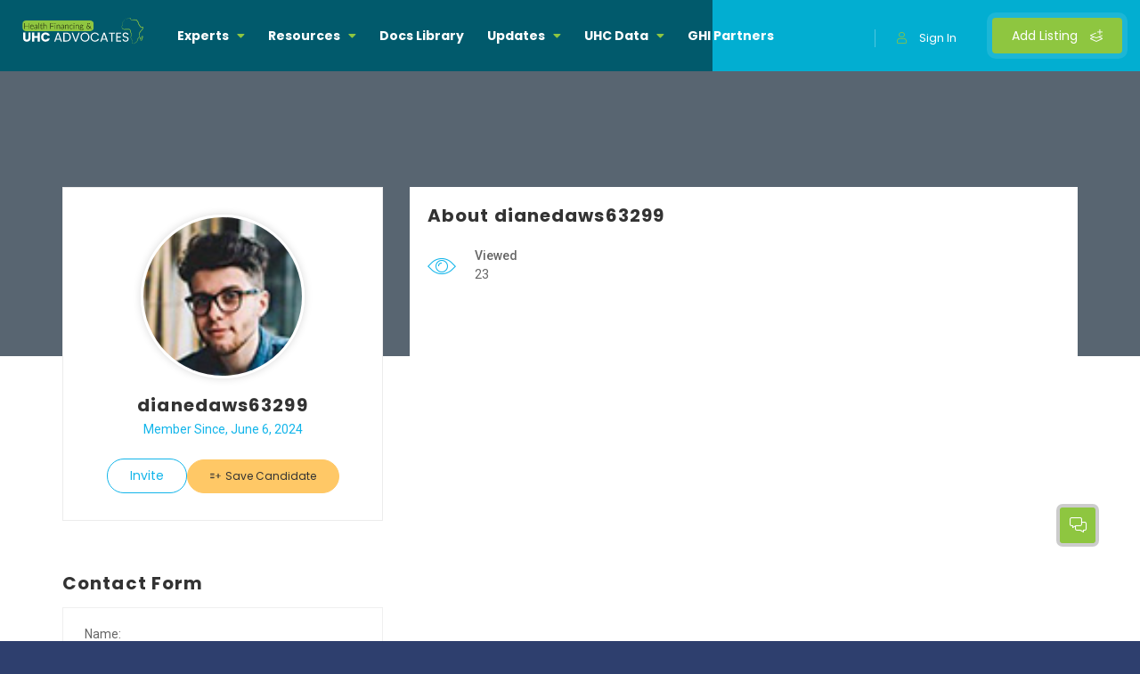

--- FILE ---
content_type: text/css
request_url: http://healthfinancingcop.africa/wp-content/plugins/wp-jobsearch/modules/reviews/css/reviews-style.css?ver=6.9
body_size: 1661
content:
/* Company Review */
.jobsearch-company-review,.jobsearch-company-review figure,
.company-review-thumb img,.jobsearch-company-review-text {
    float: left;
    width: 100%;
}
.jobsearch-company-review ul li                                             { list-style: none; }
.jobsearch-company-review .reviw-mainitem-con                                         { margin-bottom: 30px; position: relative; float: left; width: 100%; }
.jobsearch-company-review figure                                            { margin-bottom: 17px; }
.company-review-thumb img                                                   { border-radius: 100%; }
.jobsearch-company-review-left h6 a                                         { color: #666666; }
.jobsearch-company-review-text h6 a                                         { color: #666666; }
.jobsearch-company-review .reviw-mainitem-con:last-child                                  { margin-bottom: 0px; }
.jobsearch-company-review-text h6                                           { margin-bottom: 4px; }
.jobsearch-margin-bottom                                                    { margin-bottom: 25px; }
.company-review-thumb {
    float: left;
    width: 60px;
}
.company-review-thumb ~ figcaption { margin-left: 84px; padding-top: 7px; }
.jobsearch-company-review-left {
    float: left;
}
.jobsearch-company-review-left h6 {
    font-size: 18px;
    margin-bottom: 6px;
    line-height: 1;
}
.jobsearch-company-review figure figcaption time {
    float: right;
    font-size: 14px;
    color: #666666;
    margin-top: 2px;
}
.jobsearch-company-rating {
    display: inline-block;
    height: 16px;
    line-height: 16px;
    position: relative;
    width: 85px;
    cursor: pointer;
}
.jobsearch-company-rating:before, .jobsearch-company-rating-box:before {
    color: #f1f2f2;
    content: "\f005 \f005 \f005 \f005 \f005";
    font-family: FontAwesome;
    font-size: 14px;
    left: 0;
    letter-spacing: 5px;
    position: absolute;
    top: 0;
}
.jobsearch-company-rating-box:before {
    content: "\f005 \f005 \f005 \f005 \f005";
    color: #ffaf00;
}
.jobsearch-company-rating-box {
    height: 14px;
    left: 0;
    overflow: hidden;
    position: absolute;
    top: 0;
}
.jobsearch-company-review-left small {
    display: inline-block;
    font-size: 14px;
    color: #ffaf00;
    line-height: 1;
    vertical-align: text-top;
    margin-left: 7px;
    margin-top: -2px;
}
.jobsearch-typo-wrap .jobsearch-company-review-text {
    border-bottom: 1px dashed #efefef;
    padding-bottom: 11px;
}
.jobsearch-company-review ul li:last-child .jobsearch-company-review-text {
    padding-bottom: 0px;
    border-bottom: none;
}
.jobsearch-add-review-con ul li {
    float: left;
    width: 100%;
    list-style: none;
    margin-bottom: 20px;
}
.jobsearch-rating-info {
    display: inline-block;
    font-size: 18px;
    color: #ffaf00;
    vertical-align: super;
    margin-right: 4px;
}
.jobsearch-rating {
    display: inline-block;
    height: 22px;
    position: relative;
    width: 122px;
}
.jobsearch-rating:before, .jobsearch-rating-box:before {
    content: "";
    left: 0;
    position: absolute;
    top: 0;
    width: 122px;
    height: 22px;
    background: url(../images/rating-star.png);
}
.jobsearch-rating-box:before {
    content: "";
    background-position: 0px 100%;
}
.jobsearch-rating-box {
    height: 22px;
    left: 0;
    overflow: hidden;
    position: absolute;
    top: 0;
}
.jobsearch-typo-wrap .review-stars-sec {
    float: left;
    width: 50%;
    border: 1px solid #ddd;
    padding: 35px 30px 24px 30px;
}
.review-stars-sec label {
    display: inline-block;
    width: 60%;
    font-weight: 600;
    vertical-align: middle;
}
.review-stars-sec .review-stars-holder .br-wrapper {
    display: inline-block;
    vertical-align: middle;
}
.review-stars-holder .br-theme-fontawesome-stars .br-widget {
    height: auto;
    white-space: inherit;
}
.jobsearch-typo-wrap .review-overall-stars-sec {
    float: left;
    width: 50%;
    border: 1px solid #ddd;
    border-left: none;
    padding: 30px 30px 29px 30px;
    text-align: center;
}
.jobsearch-company-rating {
    display: inline-block;
    margin-top: 6px;
}
.rating-text {
    color: #333;
    font-weight: 600;
    margin-bottom: 0.5em;
}
.jobsearch-typo-wrap .rating-num {
    display: block;
    font-size: 42px;
    font-weight: 700;
    color: #333;
    margin: 13px 0px 14px 0px;
}
.jobsearch-typo-wrap .review-stars-holder { margin-bottom: 9px; }
.jobsearch-add-review-con .jobsearch-company-rating { line-height: 16px; width: 100px; }
.jobsearch-add-review-con .jobsearch-company-rating-box { height: 16px; }
.jobsearch-add-review-con .jobsearch-company-rating:before, .jobsearch-add-review-con .jobsearch-company-rating-box:before { font-size: 16px; }
.jobsearch-add-review-con .jobsearch-company-rating:before { color: #d2d2d2; }
.jobsearch-add-review-con textarea {
    float: left;
    width: 100%;
    border: 1px solid #ddd;
    padding: 8px 16px;
    height: 170px;
}
.jobsearch-typo-wrap .jobsearch-add-review-con input[type="submit"],
.jobsearch-addreview-form input[type="submit"] {
    border: 1px solid;
    border-radius: 2px;
    box-shadow: none;
    color: #fff;
    cursor: pointer;
    display: inline-block;
    font-size: 14px;
    line-height: 1;
    padding: 1em 2em;
    -webkit-transition: all 0.4s ease-in-out;
       -moz-transition: all 0.4s ease-in-out;
        -ms-transition: all 0.4s ease-in-out;
         -o-transition: all 0.4s ease-in-out;
            transition: all 0.4s ease-in-out;
}
.jobsearch-typo-wrap .jobsearch-add-review-con input[type="submit"]:hover,.jobsearch-addreview-form input[type="submit"]:hover { background-color: transparent; }
.jobsearch-typo-wrap .review-detail-popover {
    position: absolute;
    left: 9%;
    top: 60px;
    border: 1px solid #ddd;
    background-color: #ffffff;
    z-index: 2;
    padding: 12px 12px 7px 12px;
    max-width: 140px;
    display: none;
    box-shadow: 0px 0px 3px 1px #eee;
}
.jobsearch-typo-wrap .review-detail-popover:before {
    content: '';
    position: absolute;
    left: 50%;
    top: -8px;
    border-left: 8px solid transparent;
    border-right: 8px solid transparent;
    border-bottom: 8px solid #ffffff;
    margin-left: -5px;
    z-index: 2;
}
.jobsearch-typo-wrap .review-detail-popover:after {
    content: '';
    position: absolute;
    left: 50%;
    top: -10px;
    border-left: 9px solid transparent;
    border-right: 9px solid transparent;
    border-bottom: 9px solid #ddd;
    margin-left: -6px;
    z-index: 1;
}
.review-detail-popover .jobsearch-company-rating {
    width: 67px;
}
.review-detail-popover .jobsearch-company-rating:before {
    color: #d2d2d2;
    font-size: 10px;
    letter-spacing: 4px;
}
.review-detail-popover .jobsearch-company-rating-box:before {
    font-size: 10px;
    letter-spacing: 4px;
}
.review-detail-popover .rating-title {
    font-size: 14px;
    display: block;
    line-height: 1;
    margin-bottom: 5px;
}
.jobsearch-typo-wrap .rating-detail-item {
    float: left;
    width: 100%;
    border-bottom: 1px solid #ddd;
    margin-bottom: 7px;
    padding-bottom: 3px;
    line-height: 1;
}
.jobsearch-typo-wrap .rating-detail-item:last-child {
    border-bottom: none;
    padding-bottom: 0px;
    margin-bottom: 0px;
}
.jobsearch-review-msg.alert-danger {
    display: inline-block;
    background-color: #e15440;
    color: #ffffff;
    padding: 8px 18px;
    border-radius: 3px;
    margin-left: 8px;
}
.jobsearch-review-loader { margin-left: 8px; }
.jobsearch-review-msg.alert-success {
    display: inline-block;
    background-color: #32CD32;
    color: #ffffff;
    padding: 8px 18px;
    border-radius: 3px;
}
.jobsearch-candidate-wrap-section .jobsearch-company-review ul li { margin-bottom: 30px; }
.jobsearch-typo-wrap .dash-reviews-list .review-detail-popover {
    top: 90px; }
span.undereview-msg {
    display: inline-block;
    font-size: 11px;
    color: #f54c4c;
    vertical-align: middle;
    margin-left: 5px;
}

--- FILE ---
content_type: text/css
request_url: http://healthfinancingcop.africa/wp-content/plugins/youzify/includes/public/assets/css/schemes/youzify-blue-scheme.min.css?ver=3.3.9
body_size: 1899
content:
.my-friends.youzify-blue-scheme #friend-list .action a.accept,.youzify-blue-scheme #bbpress-forums #bbp-search-form #bbp_search_submit,.youzify-blue-scheme #bbpress-forums .bbp-search-form #bbp_search_submit,.youzify-blue-scheme #bbpress-forums li.bbp-footer,.youzify-blue-scheme #bbpress-forums li.bbp-header,.youzify-blue-scheme #group-create-tabs li.current,.youzify-blue-scheme #group-settings-form input[type=submit],.youzify-blue-scheme #message-recipients .highlight-icon i,.youzify-blue-scheme #search-members-form #members_search_submit,.youzify-blue-scheme #send-invite-form .submit input,.youzify-blue-scheme #send-reply #send_reply_button,.youzify-blue-scheme #send_message_form .submit #send,.youzify-blue-scheme #youzify-blogs-list a.blog-button.visit,.youzify-blue-scheme #youzify-directory-search-box form input[type=submit],.youzify-blue-scheme #youzify-group-body h1:before,.youzify-blue-scheme #youzify-group-buttons .group-button a.join-group,.youzify-blue-scheme #youzify-groups-list .action .group-button .accept-invite,.youzify-blue-scheme #youzify-groups-list .action .group-button .join-group,.youzify-blue-scheme #youzify-groups-list .action .group-button .membership-requested,.youzify-blue-scheme #youzify-groups-list .action .group-button .request-membership,.youzify-blue-scheme #youzify-members-list .youzify-user-actions .friendship-button .requested,.youzify-blue-scheme #youzify-members-list .youzify-user-actions .friendship-button a,.youzify-blue-scheme #youzify-wall-nav .item-list-tabs li#activity-filter-select label,.youzify-blue-scheme .bbp-pagination .page-numbers.current,.youzify-blue-scheme .button.accept,.youzify-blue-scheme .group-button.accept-invite,.youzify-blue-scheme .group-button.join-group,.youzify-blue-scheme .group-button.request-membership,.youzify-blue-scheme .group-request-list .action .accept a,.youzify-blue-scheme .invitations .invitation-actions a.resend span,.youzify-blue-scheme .item-list-tabs #search-message-form #messages_search_submit,.youzify-blue-scheme .messages-notices .thread-options .read span,.youzify-blue-scheme .messages-options-nav #messages-bulk-manage,.youzify-blue-scheme .notifications .notification-actions .mark-read span,.youzify-blue-scheme .notifications-options-nav #notification-bulk-manage,.youzify-blue-scheme .pagination .current,.youzify-blue-scheme .sitewide-notices .thread-options .activate-notice,.youzify-blue-scheme .widget_display_forums li a:before,.youzify-blue-scheme .widget_display_search #bbp_search_submit,.youzify-blue-scheme .widget_display_topics li:before,.youzify-blue-scheme .widget_display_views li .bbp-view-title:before,.youzify-blue-scheme .youzify .checkout_coupon,.youzify-blue-scheme .youzify .wc-proceed-to-checkout a.checkout-button,.youzify-blue-scheme .youzify .wc-proceed-to-checkout a.checkout-button:hover,.youzify-blue-scheme .youzify .woocommerce-customer-details h2,.youzify-blue-scheme .youzify .youzify-attachment-file-icon,.youzify-blue-scheme .youzify .youzify-wc-box-title h3,.youzify-blue-scheme .youzify .youzify-wc-main-content #payment #place_order,.youzify-blue-scheme .youzify .youzify-wc-main-content .track_order .form-row button,.youzify-blue-scheme .youzify .youzify-wc-main-content .woocommerce-checkout-review-order table.shop_table tfoot .order-total,.youzify-blue-scheme .youzify .youzify-wc-main-content .woocommerce-checkout-review-order table.shop_table thead,.youzify-blue-scheme .youzify .youzify-wc-main-content button[type=submit],.youzify-blue-scheme .youzify .youzify-wc-main-content h3,.youzify-blue-scheme .youzify .youzify-wc-main-content table.shop_table td a.view:before,.youzify-blue-scheme .youzify .youzify-wc-main-content table.shop_table td a.woocommerce-MyAccount-downloads-file:before,.youzify-blue-scheme .youzify .youzify-wc-main-content table.shop_table td.actions .coupon button,.youzify-blue-scheme .youzify .youzify-wc-main-content table.shop_table td.woocommerce-orders-table__cell-order-number a,.youzify-blue-scheme .youzify .youzify-wc-main-content table.shop_table thead,.youzify-blue-scheme .youzify div.item-list-tabs li.youzify-activity-show-search .youzify-activity-show-search-form i,.youzify-blue-scheme .youzify table tfoot tr,.youzify-blue-scheme .youzify table thead tr,.youzify-blue-scheme .youzify table.shop_table.order_details tfoot tr:last-child,.youzify-blue-scheme .youzify-author .youzify-account-settings,.youzify-blue-scheme .youzify-author .youzify-login,.youzify-blue-scheme .youzify-community-hashtags .youzify-hashtag-item:hover,.youzify-blue-scheme .youzify-current-bg-color,.youzify-blue-scheme .youzify-current-checked-bg-color:checked,.youzify-blue-scheme .youzify-forums-forum-item .youzify-forums-forum-icon i,.youzify-blue-scheme .youzify-forums-topic-item .youzify-forums-topic-icon i,.youzify-blue-scheme .youzify-group-manage-members-search #members_search_submit,.youzify-blue-scheme .youzify-group-settings-tab input[type=submit],.youzify-blue-scheme .youzify-items-list-widget .youzify-list-item .youzify-item-action .youzify-add-button i,.youzify-blue-scheme .youzify-loading .youzify_msg,.youzify-blue-scheme .youzify-media-filter .youzify-filter-item .youzify-current-filter,.youzify-blue-scheme .youzify-nav-effect .youzify-menu-border,.youzify-blue-scheme .youzify-pagination .page-numbers.current,.youzify-blue-scheme .youzify-post .youzify-read-more,.youzify-blue-scheme .youzify-post-content .youzify-post-type,.youzify-blue-scheme .youzify-product-actions .youzify-addtocart,.youzify-blue-scheme .youzify-product-content .youzify-featured-product,.youzify-blue-scheme .youzify-project-content .youzify-project-type,.youzify-blue-scheme .youzify-scrolltotop i:hover,.youzify-blue-scheme .youzify-service-icon i:hover,.youzify-blue-scheme .youzify-social-buttons .friendship-button a,.youzify-blue-scheme .youzify-social-buttons .friendship-button a.requested,.youzify-blue-scheme .youzify-tab-post .youzify-read-more,.youzify-blue-scheme .youzify-tab-title-box,.youzify-blue-scheme .youzify-user-actions .friendship-button a.add,.youzify-blue-scheme .youzify-user-actions .friendship-button a.requested,.youzify-blue-scheme .youzify-view-order .youzify-wc-main-content>p mark.order-status,.youzify-blue-scheme .youzify-wall-actions .youzify-wall-post,.youzify-blue-scheme .youzify-wall-embed .youzify-embed-action .friendship-button a,.youzify-blue-scheme .youzify-wall-embed .youzify-embed-action .friendship-button a.requested,.youzify-blue-scheme .youzify-wall-embed .youzify-embed-action .group-button a,.youzify-blue-scheme .youzify-wall-file-post,.youzify-blue-scheme .youzify-wall-new-post .youzify-post-more-button,.youzify-blue-scheme .youzify-widget .youzify-user-tags .youzify-utag-values .youzify-utag-value-item,.youzify-blue-scheme div.bbp-submit-wrapper button,.youzify-blue-scheme input[type=submit]{background:#4fc1e9;color:#fff}@media screen and (max-width:768px){.youzify-blue-scheme #youzify .youzify-directory-filter .item-list-tabs li#groups-order-select label,.youzify-blue-scheme #youzify .youzify-directory-filter .item-list-tabs li#members-order-select label,.youzify-blue-scheme #youzify .youzify-group div.item-list-tabs li.last label,.youzify-blue-scheme #youzify .youzify-profile div.item-list-tabs li.last label{background:#4fc1e9;color:#fff}}.youzify-blue-scheme #message-recipients .highlight .highlight-meta a,.youzify-blue-scheme .activity-header .activity-head p a,.youzify-blue-scheme .thread-sender .thread-from .from .thread-count,.youzify-blue-scheme .widget_display_replies li a.bbp-author-name,.youzify-blue-scheme .widget_display_topics li .topic-author a.bbp-author-name,.youzify-blue-scheme .youzify-bbp-topic-head-meta .youzify-bbp-head-meta-last-updated a:not(.bbp-author-name),.youzify-blue-scheme .youzify-group-navmenu li a:hover,.youzify-blue-scheme .youzify-group-settings-tab fieldset legend,.youzify-blue-scheme .youzify-link-main-content .youzify-link-url:hover,.youzify-blue-scheme .youzify-post-content .youzify-post-title a:hover,.youzify-blue-scheme .youzify-post-tags .youzify-tag-symbole,.youzify-blue-scheme .youzify-product-price .youzify-product-new-price,.youzify-blue-scheme .youzify-product-price ins .amount,.youzify-blue-scheme .youzify-product-price.youzify-variable-price,.youzify-blue-scheme .youzify-product-tags .youzify-tag-symbole,.youzify-blue-scheme .youzify-profile-navmenu .youzify-navbar-item a:hover,.youzify-blue-scheme .youzify-profile-navmenu .youzify-navbar-item a:hover i,.youzify-blue-scheme .youzify-project-tags .youzify-tag-symbole,.youzify-blue-scheme .youzify-recent-posts .youzify-post-title a:hover,.youzify-blue-scheme .youzify-tab-post .youzify-post-title a:hover,.youzify-blue-scheme .youzify-wall-link-data .youzify-wall-link-url,.youzify-blue-scheme .youzify-wall-new-post .youzify-post-title a:hover{color:#18b8ea}.youzify-blue-scheme .quote-with-img:before,.youzify-blue-scheme .youzify-link-content,.youzify-blue-scheme .youzify-no-thumbnail{background:#00d2ff;background:url(../../images/dotted-bg.png),linear-gradient(to left,#00d2ff ,#2b5ca0);background:url(../../images/dotted-bg.png),-webkit-linear-gradient(right,#00d2ff ,#2b5ca0)}.youzify-blue-scheme .youzify .youzify-wc-main-content address .youzify-bullet,.youzify-blue-scheme .youzify ul.woocommerce-thankyou-order-details+p,.youzify-blue-scheme .youzify-bbp-topic-head,.youzify-blue-scheme .youzify-group-navmenu ul li.current,.youzify-blue-scheme .youzify-profile-navmenu .youzify-navbar-item.youzify-active-menu,.youzify-blue-scheme .youzify-view-order .youzify-wc-main-content>p{border-color:#4fc1e9}

--- FILE ---
content_type: text/css
request_url: http://healthfinancingcop.africa/wp-content/themes/townhub/style.css?ver=6.9
body_size: 55278
content:
/*
Theme Name: TownHub
Theme URI: https://townhub.cththemes.com/
Author: CTHthemes
Author URI: http://themeforest.net/user/cththemes
Description: Directory & Listing WordPress Theme
Version: 1.7.6
Copyright: ( C ) 2014 - 2021 cththemes.com . All rights reserved.
License: GNU General Public License v2 or later
License URI: http://www.gnu.org/licenses/gpl-2.0.html
Text Domain: townhub
Tags: one-column, two-columns, right-sidebar, flexible-header, custom-colors, custom-header, custom-menu, custom-logo, editor-style, featured-images, footer-widgets, post-formats, rtl-language-support, sticky-post, theme-options, threaded-comments, translation-ready

This theme, like WordPress, is licensed under the GPL.
Use it to make something cool, have fun, and share what you've learned with others.
*/
/*--
	reset
--*/
html, body, div, span, applet, object, iframe, h1, h2, h3, h4, h5, h6, p, blockquote, pre, a, abbr, acronym, address, big, cite, code, del, dfn, em, font, img, ins, kbd, q, s, samp, small, strike, strong, sub, sup, tt, var, dl, dt, dd, ol, ul, li, fieldset, form, label, legend, table, caption, tbody, tfoot, thead, tr, th, td {
  border: none;
  outline: 0;
  vertical-align: baseline;
  text-decoration: none;
  margin: 0;
  padding: 0; }

table {
  border-collapse: separate;
  border-spacing: 0; }

blockquote:before, blockquote:after {
  content: ""; }

* {
  margin: 0;
  padding: 0;
  -webkit-box-sizing: border-box;
  box-sizing: border-box; }

article, aside, details, figcaption, figure, footer, header, hgroup, menu, nav, section {
  display: block; }

blockquote {
  quotes: none; }

:focus {
  outline: 0; }

table {
  border-collapse: collapse;
  border-spacing: 0; }

img {
  border: 0;
  -ms-interpolation-mode: bicubic;
  vertical-align: middle; }

a {
  text-decoration: none;
  position: relative;
  color: #000; }

audio, video, canvas {
  max-width: 100%; }

.body-townhub button {
  border: 0; }

acronym[title],
abbr[title] {
  border-bottom: none;
  -webkit-text-decoration: underline dotted;
          text-decoration: underline dotted; }

del {
  text-decoration: line-through; }

strike {
  text-decoration: line-through; }

dfn, cite, em, i {
  font-style: italic; }

mark, ins {
  background: #fff9c0;
  text-decoration: none; }

pre {
  white-space: pre;
  overflow-x: scroll;
  max-width: 100%; }

pre {
  margin: 1em 0; }

sub, sup {
  line-height: 0;
  position: relative;
  vertical-align: baseline; }

sub {
  bottom: -0.25em; }

sup {
  top: -0.5em; }

/*--------------------------------------------------------------
2.0 Accessibility
--------------------------------------------------------------*/
/* Text meant only for screen readers. */
.screen-reader-text {
  clip: rect(1px, 1px, 1px, 1px);
  height: 1px;
  overflow: hidden;
  position: absolute !important;
  width: 1px;
  word-wrap: normal !important;
  /* Many screen reader and browser combinations announce broken words as they would appear visually. */ }

.screen-reader-text:focus {
  background-color: #f1f1f1;
  border-radius: 3px;
  -webkit-box-shadow: 0 0 2px 2px rgba(0, 0, 0, 0.6);
  box-shadow: 0 0 2px 2px rgba(0, 0, 0, 0.6);
  clip: auto !important;
  color: #21759b;
  display: block;
  font-size: 1.077em;
  font-size: 0.875rem;
  font-weight: 700;
  height: auto;
  left: 5px;
  line-height: normal;
  padding: 15px 23px 14px;
  text-decoration: none;
  top: 5px;
  width: auto;
  z-index: 100000;
  /* Above WP toolbar. */ }

/*--------------------------------------------------------------
3.0 Alignments
--------------------------------------------------------------*/
.alignleft {
  display: inline;
  float: left;
  margin-right: 1.5em;
  margin-bottom: 1.5em; }

.alignright {
  display: inline;
  float: right;
  margin-left: 1.5em;
  margin-bottom: 1.5em; }

.aligncenter {
  clear: both;
  display: block;
  margin-left: auto;
  margin-right: auto;
  margin-bottom: 1.5em; }

p img.alignnone {
  margin-bottom: 10px; }

/*--------------------------------------------------------------
5.0 Typography
--------------------------------------------------------------*/
body,
button,
input,
select,
textarea {
  color: #000;
  font-size: 1em;
  font-size: 0.8125rem;
  font-weight: 400;
  line-height: 1.66; }

h1 {
  font-size: 32px;
  font-size: 2rem;
  /* 2x body copy size = 32px */
  line-height: 1.25;
  /* 45px / 36px */ }

@media (min-width: 43.75rem) {
  h1 {
    font-size: 40px;
    font-size: 2.5rem;
    /* 2.5x body copy size = 40px */
    line-height: 1.125; } }

@media (min-width: 56.25rem) {
  h1 {
    font-size: 48px;
    font-size: 3rem;
    /* 3x body copy size = 48px */
    line-height: 1.05;
    /* keep to a multiple of the 20px line height and something more appropriate for display headings */ } }

h2 {
  font-size: 26px;
  font-size: 1.625rem;
  /* 1.625x body copy size = 26px */
  line-height: 1.15384615;
  /* 30px / 26px */ }

@media (min-width: 43.75rem) {
  h2 {
    font-size: 32px;
    font-size: 2rem;
    /* 2x body copy size = 32px */
    line-height: 1.25; } }

@media (min-width: 56.25rem) {
  h2 {
    font-size: 36px;
    font-size: 2.25rem;
    /* 2.25x body copy size = 36px */
    line-height: 1.25; } }

h3 {
  font-size: 22px;
  font-size: 1.375rem;
  /* 1.375x body copy size = 22px */
  line-height: 1.13636364;
  /* 25px / 22px */ }

@media (min-width: 43.75rem) {
  h3 {
    font-size: 24px;
    font-size: 1.5rem;
    /* 1.5x body copy size = 24px */
    line-height: 1.25; } }

@media (min-width: 56.25rem) {
  h3 {
    font-size: 28px;
    font-size: 1.75rem;
    /* 1.75x body copy size = 28px */
    line-height: 1.25; } }

h4 {
  font-size: 18px;
  font-size: 1.125rem;
  /* 1.125x body copy size = 18px */
  line-height: 1.11111111; }

@media (min-width: 43.75rem) {
  h4 {
    line-height: 1.22222222;
    /* (22px / 18px */ } }

h5 {
  font-size: 1.230em;
  font-size: 1rem;
  /* 1x body copy size = 16px */
  line-height: 1.11111111; }

@media (min-width: 43.75rem) {
  h5 {
    line-height: 1.22222222;
    /* (19px / 16px */ } }

h6 {
  font-size: 1.077em;
  font-size: 0.875rem;
  /* 1x body copy size = 16px */
  line-height: 1.11111111; }

@media (min-width: 43.75rem) {
  h6 {
    line-height: 1.22222222;
    /* (19px / 16px */ } }

.reviews-comments-item-text h1, .reviews-comments-item-text h2, .reviews-comments-item-text h3, .reviews-comments-item-text h4, .reviews-comments-item-text h5, .reviews-comments-item-text h6,
.single-post-article h1,
.single-post-article h2,
.single-post-article h3,
.single-post-article h4,
.single-post-article h5,
.single-post-article h6,
.single-page-content-wrap h1,
.single-page-content-wrap h2,
.single-page-content-wrap h3,
.single-page-content-wrap h4,
.single-page-content-wrap h5,
.single-page-content-wrap h6 {
  margin-bottom: 0.5em; }

/*--------------------------------------------------------------
6.0 Formatting
--------------------------------------------------------------*/
hr {
  background-color: #bbb;
  border: 0;
  height: 1px;
  margin-bottom: 1.5em; }

/*--------------------------------------------------------------
7.0 Lists
--------------------------------------------------------------*/
ul,
ol {
  margin: 0 0 1.5em 1rem;
  padding: 0; }
  ul li,
  ol li {
    margin-bottom: 0.5em; }

ul {
  list-style: disc; }

ol {
  list-style: decimal; }

li > ul,
li > ol {
  margin-top: 0.5em;
  margin-bottom: 0;
  margin-left: 20px; }
  li > ul li:last-child,
  li > ol li:last-child {
    margin-bottom: 0; }

dt {
  font-weight: 700; }

dd {
  margin: 0 1em 1em; }

/*--------------------------------------------------------------
8.0 Tables
--------------------------------------------------------------*/
table {
  border-collapse: collapse;
  margin: 0 0 1.5em;
  width: 100%;
  border: 1px solid #eee; }

th {
  padding: 0.4em;
  text-align: left;
  padding: 10px; }
  th + th,
  th + td {
    border-left: 1px solid #eee; }

tr {
  border-bottom: 1px solid #eee; }

td {
  padding: 0.4em;
  padding: 10px; }
  td + th,
  td + td {
    border-left: 1px solid #eee; }

/*--------------------------------------------------------------
9.0 Links
--------------------------------------------------------------*/
/*-------------------- 10.0 widget ----------------------------------*/
.wp-caption {
  max-width: 100%; }

.gallery-caption,
.wp-caption-text {
  margin-top: 10px; }

.wp-caption p.wp-caption-text {
  font-size: 0.845em;
  line-height: 17px;
  margin: 0;
  padding: 0 4px 5px; }

.bypostauthor .comment-meta {
  font-weight: bold; }

.display-post img,
.display-page img,
.wp-caption img,
.box-widget-wrap img {
  max-width: 100%;
  height: auto; }

.box-widget-wrap select {
  max-width: 100%;
  height: 40px;
  width: 100%;
  border: 1px solid #eee;
  background: #fff; }

/* 11.0 WordPress Gallery post format*/
.wp-block-gallery, .blocks-gallery-grid {
  display: -webkit-box;
  display: -ms-flexbox;
  display: flex;
  -ms-flex-wrap: wrap;
      flex-wrap: wrap;
  list-style-type: none;
  padding: 0;
  margin: 0; }
  .wp-block-gallery.alignleft, .blocks-gallery-grid.alignleft {
    margin-right: 1em;
    margin-bottom: 1em; }

.gallery[class*=gallery-columns-] {
  display: -webkit-box;
  display: -ms-flexbox;
  display: flex;
  -ms-flex-wrap: wrap;
      flex-wrap: wrap; }
  .gallery[class*=gallery-columns-] .gallery-item {
    margin-bottom: 20px; }

.gallery.gallery-columns-1 .gallery-item {
  width: 100%; }

.gallery.gallery-columns-2 .gallery-item {
  width: 50%; }

.gallery.gallery-columns-3 .gallery-item {
  width: 33.33%; }

.gallery.gallery-columns-4 .gallery-item {
  width: 25%; }

.gallery.gallery-columns-5 .gallery-item {
  width: 20%; }

.gallery.gallery-columns-6 .gallery-item {
  width: 16.667%; }

.gallery.gallery-columns-7 .gallery-item {
  width: 14.285%; }

.gallery.gallery-columns-8 .gallery-item {
  width: 12.5%; }

.gallery.gallery-columns-9 .gallery-item {
  width: 11.111%; }

.wp-block-categories-list {
  width: 100%;
  list-style: none;
  margin-left: 0; }
  .wp-block-categories-list ul {
    width: 100%;
    margin-top: 20px;
    margin-left: 20px; }

figure.wp-block-video {
  position: relative;
  padding-bottom: 56.25%;
  padding-bottom: 53.25%;
  padding-top: 30px;
  height: 0;
  overflow: hidden;
  margin-bottom: 20px;
  margin-bottom: 0; }
  figure.wp-block-video video {
    position: absolute;
    top: 0;
    left: 0;
    width: 100%;
    height: 100%; }

.entry-content p {
  padding-bottom: 10px; }

.entry-content > figure {
  margin-bottom: 10px; }

.protected-title {
  margin-bottom: 20px;
  color: #fff; }

.error-wrap.protected-wrap form {
  margin-top: 20px; }

.sticky .list-single-main-item-title h3 a {
  color: #4DB7FE; }

.post-opt-title {
  word-wrap: break-word; }

.sticky-post-badge {
  background: #4DB7FE;
  color: #fff;
  display: inline-block;
  font-weight: bold;
  line-height: 1;
  padding: 7px;
  border-radius: 3px;
  margin-bottom: 5px; }

.dynamic-footer-widget {
  color: #fff; }
  .dynamic-footer-widget .footer-widget {
    margin-bottom: 30px; }
  .dynamic-footer-widget .footer-widget.widget_media_image {
    margin-bottom: 0; }
  .dynamic-footer-widget table#wp-calendar {
    color: #fff; }
  .dynamic-footer-widget a,
  .dynamic-footer-widget table#wp-calendar a,
  .dynamic-footer-widget .cat-item a,
  .dynamic-footer-widget .widget_archive a, .dynamic-footer-widget .widget_pages a, .dynamic-footer-widget .widget_nav_menu a {
    color: rgba(255, 255, 255, 0.75); }
  .dynamic-footer-widget .footer-link {
    color: #fff; }

.post-page-numbers {
  padding: 3px 5px; }

.wp-block-cover p:not(.has-text-color) {
  color: #fff; }

.wp-block-button {
  margin-bottom: 1em; }

.wp-caption figcaption,
.wp-block-image figcaption {
  font-style: italic;
  font-size: 0.9em; }

.social-title {
  display: none; }

/*-------------General Style---------------------------------------*/
html {
  overflow-x: hidden !important;
  height: 100%; }

body {
  margin: 0;
  padding: 0;
  height: 100%;
  font-size: 14px;
  height: 100%;
  background: #2e3f6e;
  color: #000;
  font-family: 'Roboto';
  -ms-word-wrap: break-word;
  word-wrap: break-word; }

@-o-viewport {
  width: device-width; }

@-ms-viewport {
  width: device-width; }

@viewport {
  width: device-width; }

/*--------------Typography--------------------------------------*/
blockquote {
  padding: 10px 20px;
  margin: 0 0 20px;
  border-left: 15px solid #eee;
  position: relative; }

blockquote:before {
  font-family: Font Awesome\ 5 Pro;
  content: "\f10e";
  position: absolute;
  color: #ccc;
  bottom: 3px;
  font-size: 43px;
  right: 6px;
  opacity: 0.4; }

blockquote p {
  font-family: Georgia, "Times New Roman", Times, serif;
  font-style: italic;
  color: #494949; }

/*------ loader-------------------------------------------------*/
.loader-wrap {
  position: fixed;
  top: 0;
  left: 0;
  width: 100%;
  height: 100%;
  text-align: center;
  z-index: 100;
  background: #2e3f6e;
  -webkit-transform: translate3d(0, 0, 0); }

.loader-inner {
  z-index: 100;
  position: absolute;
  left: 50%;
  top: 50%;
  width: 32px;
  height: 32px;
  -webkit-animation: counterClockwise 4s linear infinite;
          animation: counterClockwise 4s linear infinite;
  margin: -16px 0 0 -16px;
  border: 2px solid;
  border-radius: 100%; }

.loader-inner:before, .loader-inner:after {
  content: '';
  position: absolute;
  border-radius: 100%; }

.loader-inner:before {
  width: 8px;
  height: 8px;
  background: #fff;
  -webkit-animation: clockwise 4s linear infinite;
          animation: clockwise 4s linear infinite;
  top: -4px; }

.loader-inner:after {
  width: 4px;
  height: 4px;
  top: 4px;
  left: 22px;
  background: #4DB7FE;
  -webkit-transform-origin: -4px -4px;
      -ms-transform-origin: -4px -4px;
          transform-origin: -4px -4px;
  -webkit-animation: counterClockwise 1s linear infinite;
          animation: counterClockwise 1s linear infinite; }

.loader-9::before, .loader-9::after {
  border-radius: 50%; }

.loader-image-inner {
  -webkit-animation: none;
          animation: none;
  border: 0; }

.loader-image-inner:before,
.loader-image-inner:after {
  display: none; }

@-webkit-keyframes clockwise {
  to {
    -webkit-transform: rotate(1turn);
    transform: rotate(1turn); } }

@keyframes clockwise {
  to {
    -webkit-transform: rotate(1turn);
    transform: rotate(1turn); } }

@-webkit-keyframes counterClockwise {
  to {
    -webkit-transform: rotate(-1turn);
    transform: rotate(-1turn); } }

@keyframes counterClockwise {
  to {
    -webkit-transform: rotate(-1turn);
    transform: rotate(-1turn); } }

/* ---------Content Styles--------------------------------------*/
#main-theme {
  height: 100%;
  width: 100%;
  position: absolute;
  top: 0;
  left: 0;
  z-index: 2;
  opacity: 0; }
  #main-theme.is-hide-loader {
    opacity: 1; }

.container {
  max-width: 1224px;
  width: 92%;
  margin: 0 auto;
  position: relative;
  width: 100%;
  padding-right: 15px;
  padding-left: 15px; }

.big-container {
  max-width: 1500px; }

.small-container {
  max-width: 1024px; }

#wrapper {
  float: left;
  width: 100%;
  position: relative;
  z-index: 25;
  padding-top: 80px; }

.content {
  width: 100%;
  position: relative;
  z-index: 4;
  background: #fff;
  overflow: hidden; }

.fl-wrap {
  position: relative; }

.no-bg {
  background: none; }

.full-height {
  height: 100%; }

.full-width-wrap {
  width: 100%; }

.bg {
  position: absolute;
  top: 0;
  left: 0;
  width: 100%;
  height: 100%;
  z-index: 1;
  background-size: cover;
  background-attachment: scroll;
  background-position: center;
  background-repeat: repeat;
  background-origin: content-box;
  z-index: auto; }

.respimg {
  max-width: 100%;
  height: auto; }

.overlay {
  position: absolute;
  top: 0;
  left: 0;
  width: 100%;
  height: 100%;
  background: #000;
  opacity: 0.2;
  z-index: 2;
  z-index: auto; }

.op1 {
  opacity: 0.1; }

.op3 {
  opacity: 0.3; }

.op4 {
  opacity: 0.4; }

.op7 {
  opacity: 0.5 !important; }

.dark-bg {
  background: #464B61; }

.dark-gray-bg {
  background: #464B61; }

/*-------------Button---------------------------------------*/
.btn {
  padding: 12px 55px 12px 25px;
  border-radius: 4px;
  color: #fff;
  font-weight: 600;
  font-size: 0.923em;
  position: relative;
  overflow: hidden;
  -webkit-transition: all 200ms linear;
  -o-transition: all 200ms linear;
  transition: all 200ms linear; }

.btn i {
  position: absolute;
  right: 20px;
  top: 50%;
  height: 20px;
  width: 20px;
  border-radius: 100%;
  line-height: 20px;
  margin-top: -10px;
  -webkit-transition: all 200ms linear;
  -o-transition: all 200ms linear;
  transition: all 200ms linear; }

.btn.dec_btn {
  padding: 15px 55px 15px 25px;
  border-radius: 30px; }

.btn.dec_btn:before {
  content: '';
  position: absolute;
  left: -8px;
  right: -8px;
  top: -8px;
  bottom: -8px;
  border: 1px solid #eee;
  border-radius: 30px;
  background: #f2f2f2;
  z-index: -1; }

.btn:hover i {
  right: 10px;
  -webkit-box-shadow: 0px 0px 0px 24px rgba(255, 255, 255, 0.1);
          box-shadow: 0px 0px 0px 24px rgba(255, 255, 255, 0.1); }

.btn.border-btn {
  border: 2px solid; }

.btn.color-bg, .btn.border-btn:hover, .btn.gradient-bg {
  color: #fff; }

.float-btn {
  float: left;
  margin-top: 10px; }

/*-------------accordion---------------------------------------*/
.accordion {
  width: 100%;
  position: relative; }

.accordion a.toggle {
  border: 1px solid #eee;
  padding: 16px 50px 16px 30px;
  width: 100%;
  position: relative;
  background: #fff;
  border-radius: 4px 4px;
  -webkit-box-sizing: border-box;
          box-sizing: border-box;
  text-align: left;
  font-size: 1em;
  font-weight: 700;
  color: #666;
  -webkit-transition: all 300ms linear;
  -o-transition: all 300ms linear;
  transition: all 300ms linear;
  margin-bottom: 15px;
  display: block; }

.accordion a.toggle span {
  position: absolute;
  right: -1px;
  top: -1px;
  bottom: -1px;
  width: 60px;
  border-top-right-radius: 4px;
  border-bottom-right-radius: 4px; }

.accordion a.toggle span:before, .accordion a.toggle span:after {
  content: '';
  position: absolute;
  background: #fff;
  top: 50%;
  left: 50%;
  -webkit-transition: all 300ms linear;
  -o-transition: all 300ms linear;
  transition: all 300ms linear; }

.accordion a.toggle span:before {
  width: 10px;
  height: 2px;
  margin-top: -1px;
  margin-left: -5px; }

.accordion a.toggle span:after {
  width: 2px;
  height: 10px;
  margin-top: -5px;
  margin-left: -1px; }

.accordion a.toggle.act-accordion {
  color: #fff;
  border-color: transparent; }

.accordion a.toggle.act-accordion span:after {
  height: 0; }

.accordion-inner {
  display: none;
  width: 100%;
  position: relative;
  padding: 20px 30px 15px;
  background: #fff;
  margin: 0 0 15px;
  text-align: left;
  border-radius: 4px;
  border: 1px solid #eee; }

.accordion-inner.visible {
  display: block; }

/* ------Header------------------------------------------------------------ */
.main-header {
  position: fixed;
  width: 100%;
  left: 0;
  top: 0;
  height: 80px;
  background: #2e3f6e;
  z-index: 100;
  padding: 0 40px;
  -webkit-transform: translate3d(0, 0, 0); }

.main-header:before {
  content: '';
  position: absolute;
  right: 0;
  width: 480px;
  height: 100%;
  bottom: 0;
  opacity: 1;
  -webkit-transition: all .3s ease-in-out;
  -o-transition: all .3s ease-in-out;
  transition: all .3s ease-in-out;
  background: #3d528b; }

.dsh-header.main-header:before {
  width: 540px; }

.main-header.vis-searchdec:before {
  opacity: 0; }

.logo-holder {
  float: left;
  height: 30px;
  position: relative;
  top: 20px; }

.logo-holder img {
  width: auto;
  height: 100%; }

.header-search_btn {
  float: left;
  margin-left: 70px;
  width: 180px;
  padding: 14px 0;
  border-radius: 30px;
  position: relative;
  color: #fff;
  top: 18px;
  font-weight: 500;
  font-size: 1em;
  background: #3d528b;
  cursor: pointer;
  line-height: 1.1; }

.header-search_btn span {
  position: relative; }

.header-search_btn span:before {
  content: '';
  position: absolute;
  left: -15px;
  top: 50%;
  height: 10px;
  margin-top: -5px;
  width: 1px;
  background: rgba(255, 255, 255, 0.31); }

.header-search_btn i {
  margin-right: 30px; }

.add-list {
  float: right;
  padding: 0 22px;
  position: relative;
  height: 40px;
  top: 20px;
  line-height: 40px;
  border-radius: 4px;
  color: #fff;
  font-weight: 500;
  font-size: 1em;
  -webkit-transition: all .2s ease-in-out;
  -o-transition: all .2s ease-in-out;
  transition: all .2s ease-in-out;
  -webkit-box-shadow: 0px 0px 0px 6px rgba(255, 255, 255, 0.1);
          box-shadow: 0px 0px 0px 6px rgba(255, 255, 255, 0.1); }

.add-list:hover {
  -webkit-box-shadow: 0px 0px 0px 6px rgba(255, 255, 255, 0);
          box-shadow: 0px 0px 0px 6px rgba(255, 255, 255, 0);
  color: #fff; }

.add-list span {
  color: #fff;
  padding-left: 10px; }

.cart-btn {
  float: right;
  position: relative;
  color: #fff;
  cursor: pointer;
  margin-right: 34px;
  top: 28px;
  font-size: 18px; }

.cart-btn i {
  width: 12px; }

.cart-counter {
  position: absolute;
  bottom: -1px;
  width: 14px;
  height: 14px;
  line-height: 14px;
  border-radius: 100%;
  color: #fff;
  left: -5px;
  z-index: 2;
  font-size: 8px;
  font-weight: 400; }

.show-reg-form {
  float: right;
  color: #fff;
  cursor: pointer;
  margin-right: 40px;
  position: relative;
  top: 32px;
  font-weight: 500;
  font-size: 0.923em; }

.show-reg-form:before {
  content: '';
  position: absolute;
  left: -25px;
  top: 50%;
  height: 20px;
  margin-top: -10px;
  width: 1px;
  background: rgba(255, 255, 255, 0.31); }

.show-reg-form i {
  margin-right: 14px; }

.currency-wrap, .lang-wrap {
  float: right;
  margin-right: 20px;
  position: relative;
  top: 20px; }

.currency-tooltip, .lang-tooltip {
  position: absolute;
  top: 40px;
  right: 0;
  width: 100px;
  z-index: 105;
  background: #fff;
  padding: 10px 0 12px;
  border-radius: 4px;
  border: 1px solid #eee;
  border-top: none;
  visibility: hidden;
  opacity: 0; }
  .currency-tooltip li, .lang-tooltip li {
    float: left;
    width: 100%;
    position: relative;
    text-align: left;
    color: #fff;
    border-radius: 4px;
    padding: 6px 14px; }
    .currency-tooltip li a, .lang-tooltip li a {
      color: #566985;
      font-weight: 500;
      font-size: 10px;
      text-transform: uppercase;
      position: relative;
      float: left;
      width: 100%; }
      .currency-tooltip li a:before, .lang-tooltip li a:before {
        font-family: Font Awesome\ 5 Pro;
        content: "\f00c";
        position: absolute;
        right: 0;
        top: 0;
        opacity: 0; }
      .currency-tooltip li a.current:before, .lang-tooltip li a.current:before {
        opacity: 1; }

.show-lang, .show-currency-tooltip {
  color: #fff;
  cursor: pointer;
  width: 100px;
  float: right;
  padding: 10px 10px 10px 0;
  position: relative;
  z-index: 106;
  font-size: 0.923em;
  border: 1px solid transparent; }

.show-currency-tooltip {
  width: auto;
  padding: 10px;
  min-width: 100px; }
  .show-currency-tooltip span {
    padding-left: 10px;
    font-weight: 500; }
    .show-currency-tooltip span i {
      margin-left: 15px;
      font-weight: 700; }

.currency-tooltip {
  list-style: none;
  margin: 0;
  left: 0;
  right: auto; }

.currency-tooltip li a i {
  margin-right: 5px; }

.show-lang i.arrlan {
  position: absolute;
  left: 70px;
  top: 50%;
  line-height: 10px;
  height: 10px;
  margin-top: -5px;
  color: #fff;
  font-weight: 700; }

.show-lang span {
  position: relative;
  z-index: 2;
  float: left;
  margin-left: 10px; }

.show-lang span strong {
  padding-left: 10px;
  top: -2px;
  font-weight: 500;
  position: relative; }

.show-lang span i {
  font-size: 17px; }

.show-lang .fa-angle-down {
  position: relative;
  top: 2px; }

.currency-wrap:hover .currency-tooltip, .lang-wrap:hover .lang-tooltip {
  visibility: visible;
  opacity: 1; }

.no-list-style {
  list-style: none;
  margin: 0; }

.header-user-menu {
  float: right;
  position: relative;
  top: 20px;
  margin-left: 50px;
  margin-right: 40px; }

.header-user-menu:after {
  content: '';
  position: absolute;
  left: -70px;
  height: 30px;
  top: 4px;
  width: 1px;
  background: rgba(255, 255, 255, 0.21); }

.header-user-name {
  position: relative;
  float: left;
  cursor: pointer;
  color: #fff;
  -webkit-transition: 0.2s;
  -o-transition: 0.2s;
  transition: 0.2s;
  white-space: nowrap;
  -o-text-overflow: ellipsis;
     text-overflow: ellipsis;
  padding-top: 10px;
  font-weight: 600; }

.header-user-name:before {
  font-family: Font Awesome\ 5 Pro;
  content: "\f0d7";
  position: absolute;
  color: #fff;
  bottom: 1px;
  font-size: 1em;
  right: -16px;
  -webkit-transition: all .2s ease-in-out;
  -o-transition: all .2s ease-in-out;
  transition: all .2s ease-in-out; }

.header-user-name .au-avatar {
  position: absolute;
  width: 38px;
  height: 38px;
  border-radius: 100%;
  overflow: hidden;
  top: 0;
  left: -50px; }

.header-user-name .au-avatar img {
  width: 100%;
  height: 100%; }

.header-user-menu ul {
  margin: 10px 0 0 0;
  opacity: 0;
  list-style: none;
  visibility: hidden;
  position: absolute;
  min-width: 150px;
  top: 60px;
  left: -50px;
  z-index: 1;
  padding: 10px 0;
  background: #fff;
  border-radius: 6px;
  border: 1px solid #eee;
  -webkit-transition: all .2s ease-in-out;
  -o-transition: all .2s ease-in-out;
  transition: all .2s ease-in-out; }

.header-user-name.hu-menu-visdec:before {
  -webkit-transform: rotateX(180deg);
          transform: rotateX(180deg); }

.header-user-menu ul.hu-menu-vis {
  opacity: 1;
  visibility: visible;
  top: 40px; }

.header-user-menu ul li {
  float: left;
  width: 100%;
  padding: 0;
  margin-bottom: 0; }

.header-user-menu ul li a {
  color: #50596E;
  float: left;
  width: 100%;
  font-weight: 500;
  text-align: left;
  padding: 7px 15px; }

/* ------Navigation------------------------------------------------------------ */
.nav-holder {
  float: left;
  position: relative;
  top: 18px;
  margin-left: 40px;
  opacity: 1;
  right: 0;
  visibility: visible;
  z-index: 20; }

.nav-holder nav {
  position: relative;
  float: right; }

.nav-holder nav li {
  float: left;
  position: relative;
  height: 50px;
  margin-bottom: 0; }

.nav-holder nav > ul > li {
  margin-left: 6px; }

.nav-holder nav li ul {
  margin: 30px 0 0 0;
  opacity: 0;
  visibility: hidden;
  position: absolute;
  min-width: 150px;
  top: 50px;
  left: 0;
  z-index: 1;
  padding: 10px 0;
  background: #fff;
  border-radius: 6px;
  border: 1px solid #eee;
  -webkit-transition: all .2s ease-in-out;
  -o-transition: all .2s ease-in-out;
  transition: all .2s ease-in-out;
  list-style: none; }

.nav-holder nav li:hover > ul {
  opacity: 1;
  visibility: visible;
  margin: 0; }

.nav-holder nav li ul li ul {
  top: -10px;
  left: -100%;
  margin-left: 25px;
  margin-top: 0;
  max-width: 150px;
  list-style: none; }

.nav-holder nav li ul li:hover > ul {
  opacity: 1;
  visibility: visible;
  margin-right: 0px; }

.nav-holder nav li ul li {
  width: 100%;
  float: left;
  height: auto;
  position: relative; }

.nav-holder nav li a {
  float: left;
  padding: 10px;
  font-size: 1em;
  font-style: normal;
  font-weight: 600;
  text-transform: none;
  line-height: 25px;
  letter-spacing: 0px;
  color: #fff;
  -webkit-transition: all 100ms linear;
  -o-transition: all 100ms linear;
  transition: all 100ms linear; }

.nav-holder nav li a i {
  padding-left: 6px;
  -webkit-transition: all 200ms linear;
  -o-transition: all 200ms linear;
  transition: all 200ms linear; }

.nav-holder nav li a:hover i {
  -webkit-transform: rotateX(180deg);
          transform: rotateX(180deg); }

.nav-holder nav li ul a {
  color: #566985;
  float: left;
  width: 100%;
  font-weight: 500;
  text-align: left;
  padding: 5px 15px; }

nav li ul a:before, nav li ul a:after {
  display: none; }

.nav-button-wrap {
  float: right;
  height: 36px;
  width: 36px;
  cursor: pointer;
  position: relative;
  border-radius: 4px;
  top: 24px;
  margin-right: 16px;
  display: none; }

.nav-button {
  position: absolute;
  top: 50%;
  left: 50%;
  width: 22px;
  height: 20px;
  margin-left: -11px;
  margin-top: -6px; }

.nav-button span {
  float: left;
  width: 100%;
  height: 2px;
  background: #fff;
  margin-bottom: 4px;
  border-radius: 4px;
  -webkit-transition: all 200ms linear;
  -o-transition: all 200ms linear;
  transition: all 200ms linear; }

.nav-button-wrap.vismobmenu_btn span {
  display: none; }

.nav-button-wrap.vismobmenu_btn:before {
  font-family: Font Awesome\ 5 Pro;
  content: "\f00d";
  position: absolute;
  color: #fff;
  font-size: 18px;
  top: 8px;
  left: 12px;
  font-weight: 100; }

.header-search_container {
  position: absolute;
  bottom: -120px;
  left: 0;
  width: 100%;
  padding: 30px 0;
  background: #3d528b;
  z-index: -1;
  opacity: 0;
  visibility: hidden;
  -webkit-transition: all 300ms linear;
  -o-transition: all 300ms linear;
  transition: all 300ms linear; }

.header-search_container:before {
  font-family: Font Awesome\ 5 Pro;
  content: "\f689";
  position: absolute;
  left: 30px;
  top: 30px;
  color: rgba(255, 255, 255, 0.11);
  font-size: 54px;
  line-height: 1; }

.vis-head-search {
  opacity: 1;
  visibility: visible;
  bottom: -110px; }

.header-search-input {
  width: 32%;
  float: left;
  padding: 0 4px;
  position: relative; }

.header-search-input.header-search_selectinpt {
  float: left;
  width: 36%;
  padding: 0 4px; }

.header-search-input input:focus {
  border-radius: 4px 4px 0 0; }

.header-search-input input::-webkit-input-placeholder {
  color: #fff;
  font-weight: 500;
  font-size: 1em; }

.header-search-input .nice-select {
  background: rgba(255, 255, 255, 0.11);
  height: 50px;
  line-height: 50px;
  border: none;
  color: #fff;
  border-radius: 4px;
  font-weight: 400; }

.header-search-input .nice-select input::-webkit-input-placeholder {
  color: #7d93b2; }

.header-search-input .nice-select input:focus {
  border-color: #eee; }

.header-search-input .nice-select .option {
  color: #7d93b2; }

.location a {
  position: absolute;
  right: 20px;
  height: 20px;
  line-height: 20px;
  top: 50%;
  margin-top: -10px;
  z-index: 3;
  color: #fff;
  font-size: 10px; }

.header-search-input label {
  position: absolute;
  left: 20px;
  top: 18px;
  z-index: 10;
  font-size: 1.077em; }

.header-search-input input {
  float: left;
  border: none;
  background: rgba(255, 255, 255, 0.11);
  border-radius: 4px;
  position: relative;
  height: 50px;
  padding: 0 20px 0 40px;
  z-index: 1;
  width: 100%;
  color: #fff;
  -webkit-box-sizing: border-box;
          box-sizing: border-box;
  border-bottom: 2px solid rgba(255, 255, 255, 0); }

.header-search-button {
  position: absolute;
  right: 0;
  height: 50px;
  top: 0;
  line-height: 50px;
  border: none;
  color: #fff;
  border-radius: 30px;
  width: 180px;
  cursor: pointer;
  font-weight: 600;
  -webkit-box-shadow: 0px 0px 0px 6px rgba(255, 255, 255, 0.1);
          box-shadow: 0px 0px 0px 6px rgba(255, 255, 255, 0.1);
  -webkit-transition: all 300ms linear;
  -o-transition: all 300ms linear;
  transition: all 300ms linear; }

.header-search_container .header-search-button:hover {
  -webkit-box-shadow: 0px 0px 0px 0px rgba(255, 255, 255, 0.1);
          box-shadow: 0px 0px 0px 0px rgba(255, 255, 255, 0.1); }

.header-search-button i {
  padding-right: 12px; }

.header-search_container .header-search-button:hover i {
  color: #fff; }

.nice-select .option.selected {
  color: #fff; }

.header-search_close {
  position: absolute;
  right: 50%;
  margin-right: -18px;
  top: 100%;
  margin-top: 30px;
  width: 46px;
  height: 36px;
  line-height: 36px;
  color: #fff;
  z-index: 2;
  font-size: 1.154em;
  cursor: pointer;
  border-radius: 0 0 4px 4px; }

.scrollbar-inner .simplebar-scrollbar:before {
  background: rgba(0, 0, 0, 0.2);
  width: 5px; }

.header-modal {
  position: absolute;
  top: 100%;
  width: 400px;
  z-index: -1;
  -webkit-transition: all 300ms linear;
  -o-transition: all 300ms linear;
  transition: all 300ms linear;
  right: 190px;
  overflow: hidden;
  -webkit-box-shadow: 0 2px 12px 0 rgba(0, 0, 0, 0.12);
          box-shadow: 0 2px 12px 0 rgba(0, 0, 0, 0.12);
  opacity: 0;
  visibility: hidden;
  display: none; }

.vis-wishlist {
  opacity: 1;
  visibility: visible;
  right: 210px;
  display: block; }

.show-search-button i.vis-head-search-close:before, .show-header-modal.scwllink i:before {
  font-family: Font Awesome\ 5 Pro;
  content: "\f00d"; }

.show-header-modal.scwllink .cart-counter {
  opacity: 0; }

.header-modal-top {
  padding: 15px 60px 15px 20px;
  background: #425998;
  border-radius: 0 0 6px 6px; }

.header-modal-top h4 {
  font-size: 1em;
  color: #fff;
  font-weight: 600; }

.header-modal-top h4 span {
  font-size: 0.845em;
  font-weight: 400;
  padding-left: 4px;
  color: rgba(255, 255, 255, 0.7);
  position: relative;
  top: 0px; }

.header-modal-top h4 span strong {
  padding: 0 2px; }

.header-modal-container {
  max-height: 320px;
  overflow: auto;
  padding: 10px 20px;
  background: #fff; }

.close-header-modal {
  position: absolute;
  right: 0;
  top: 0;
  width: 50px;
  border-left: 1px solid rgba(255, 255, 255, 0.11);
  height: 50px;
  line-height: 50px;
  cursor: pointer;
  font-size: 17px;
  color: #54A9FC; }

.header-modal_btn i {
  padding-left: 12px; }

.main-register-holder .tabs-menu li {
  width: 50%; }

.tab-content {
  width: 100%;
  display: none; }

.tab {
  width: 100%; }

.main-register-holder .tab-content {
  padding: 20px 0 5px; }

.first-tab {
  display: block; }

.widget-posts li {
  padding: 10px 0;
  position: relative;
  width: 100%;
  overflow: hidden;
  background: #fff;
  border-bottom: 1px solid #eee;
  -webkit-transition: all 100ms linear;
  -o-transition: all 100ms linear;
  transition: all 100ms linear; }

.widget-posts li:hover {
  background: #f5f5f5; }

.widget-posts-img {
  width: 30%;
  position: relative; }
  .widget-posts-img + .widget-posts-descr {
    width: 70%; }

.widget-posts-descr {
  width: 100%;
  padding: 0 20px;
  position: relative; }

.widget-posts-img img {
  width: 100%;
  height: auto;
  border-radius: 4px; }

.widget-posts-descr h4 {
  font-weight: 600;
  font-size: 1em;
  padding-bottom: 2px; }

.widget-posts-descr h4 a {
  color: #566985; }

.widget-posts-descr-score {
  position: absolute;
  right: 0;
  bottom: -10px;
  width: 30px;
  height: 30px;
  line-height: 30px;
  background: #18458B;
  font-weight: 600;
  color: #fff;
  border-radius: 4px 0 0 0;
  font-size: 10px;
  opacity: 0;
  border: 1px solid rgba(0, 0, 0, 0.21);
  text-shadow: 0px 2px 5px rgba(0, 0, 0, 0.21);
  text-align: center; }

.widget-posts li:hover .widget-posts-descr-score, .widget-posts-descr-score.wpds-visible {
  opacity: 1; }

.widget-posts-descr .geodir-category-location a {
  color: #999;
  font-weight: 600;
  text-transform: uppercase;
  font-size: 10px; }

.geodir-category-location a i {
  padding-right: 4px; }

.widget-posts-descr-link a {
  margin-right: 4px;
  text-align: left;
  color: #7d93b2;
  font-size: 0.845em;
  font-weight: 600; }

.clear-wishlist {
  position: absolute;
  right: 5px;
  top: 5px;
  cursor: pointer;
  font-size: 1.230em;
  visibility: hidden;
  opacity: 0; }

.widget-posts li:hover .clear-wishlist {
  opacity: 1;
  visibility: visible; }

.listing-rating i {
  color: #FACC39; }

.listing-rating.small-font i {
  font-size: 10px;
  margin-right: 2px; }

/*------ section-------------------------------------------------*/
section {
  position: relative;
  background: #fff;
  z-index: 1;
  width: 100%; }

section {
  overflow: visible;
  z-index: auto; }

section.parallax-section {
  padding: 110px 0;
  overflow: hidden; }

section.filter-section {
  padding: 110px 0 0; }

section.video-section {
  padding: 150px 0;
  overflow: hidden; }

.small-padding {
  padding: 50px 0; }

.no-top-padding-sec {
  padding-top: 0; }

section.parallax-section.small-par {
  padding: 90px 0; }

section.hero-section {
  padding: 50px 0 100px;
  z-index: 20; }

.slw-sec {
  padding: 80px 0 60px; }

.gray-bg {
  background: #f6f6f6; }

section.hero-section .bg {
  height: 120%;
  top: -10%; }

section.parallax-section .bg {
  height: 120%;
  top: 0; }

.section-title {
  width: 100%;
  position: relative;
  padding-bottom: 50px; }

.section-title .breadcrumbs {
  margin-top: 15px; }

.section-title .breadcrumbs a, .section-title .breadcrumbs span {
  color: rgba(255, 255, 255, 0.71);
  display: inline-block;
  padding: 0 16px;
  position: relative;
  font-weight: 500; }

.section-title .breadcrumbs span, .section-title .breadcrumbs a:hover {
  color: #fff; }

section.color-bg .section-title .breadcrumbs {
  margin-top: 0;
  margin-bottom: 10px; }

section.color-bg .section-title .breadcrumbs a:before {
  background: #fff !important; }

.section-title h4, .section-title p {
  color: #7d93b2;
  font-size: 1em; }

.section-title h1, .section-title h2 {
  width: 100%;
  text-align: center;
  color: #697891;
  font-size: 32px;
  font-weight: 800;
  font-family: 'Raleway', sans-serif; }

.parallax-section .section-title h1, .parallax-section .section-title h2 {
  font-size: 32px; }

.parallax-section .section-title h4 {
  color: #fff;
  font-weight: 400; }

.section-separator {
  width: 100%;
  position: relative;
  margin: 20px 0;
  display: inline-block;
  text-indent: -9999px; }

section.gray-section .section-separator {
  background: #f9f9f9; }

.header-sec-link {
  position: absolute;
  left: 0;
  right: 0;
  bottom: 0;
  z-index: 1; }

.header-sec-link a {
  position: absolute;
  left: 50%;
  width: 220px;
  height: 80px;
  line-height: 138px;
  bottom: 0;
  margin-left: -110px;
  overflow: hidden; }

.header-sec-link a i {
  position: relative;
  z-index: 2;
  bottom: 0;
  font-size: 19px; }

.header-sec-link a:after {
  content: '';
  position: absolute;
  width: 100%;
  height: 100%;
  background-position: center bottom;
  background-repeat: no-repeat;
  background-size: 400px 58px;
  background-image: url([data-uri]);
  top: 25px;
  left: 0;
  z-index: -1; }

.section-separator:before {
  content: '';
  position: absolute;
  left: 50%;
  top: 0;
  height: 3px;
  margin-left: -25px;
  width: 50px;
  border-radius: 3px;
  z-index: 2; }

.section-separator.fl-sec-sep:before {
  left: 0;
  margin-left: 0; }

.parallax-section .section-title, .parallax-section .section-title h1, .parallax-section .section-title h2, .parallax-section .section-title p {
  color: #fff; }

.parallax-section .section-title.left-align, .parallax-section .section-title.left-align h2 {
  text-align: left; }

.section-subtitle {
  position: absolute;
  width: 100%;
  text-align: center;
  left: 0;
  top: -16px;
  font-size: 64px;
  opacity: 0.18;
  letter-spacing: -2px;
  text-transform: uppercase;
  font-weight: bold;
  font-family: 'Raleway', sans-serif;
  line-height: 1.17; }

.parallax-section .section-subtitle {
  color: #fff;
  opacity: 0.2; }

.section-subtitle:before {
  content: '';
  position: absolute;
  bottom: 0;
  left: 0;
  width: 100%;
  height: 100%;
  background: -webkit-gradient(linear, left top, left bottom, color-stop(0%, white), color-stop(100%, rgba(255, 255, 255, 0.75)));
  background: -webkit-linear-gradient(top, rgba(0, 0, 0, 0) 0%, rgba(255, 255, 255, 0.75) 100%);
  background: -o-linear-gradient(top, rgba(0, 0, 0, 0) 0%, rgba(255, 255, 255, 0.75) 100%);
  background: -webkit-gradient(linear, left top, left bottom, from(rgba(0, 0, 0, 0)), to(rgba(255, 255, 255, 0.75)));
  background: linear-gradient(to bottom, rgba(0, 0, 0, 0) 0%, rgba(255, 255, 255, 0.75) 100%);
  filter: progid:DXImageTransform.Microsoft.gradient( startColorstr='#ffffff', endColorstr='#fffff', GradientType=0); }

.gray-section .section-subtitle:before {
  content: '';
  position: absolute;
  bottom: 0;
  left: 0;
  width: 100%;
  height: 100%;
  background: -webkit-gradient(linear, left top, left bottom, color-stop(0%, #f9f9f9), color-stop(100%, rgba(249, 249, 249, 0.75)));
  background: -webkit-linear-gradient(top, rgba(0, 0, 0, 0) 0%, rgba(249, 249, 249, 0.75) 100%);
  background: -o-linear-gradient(top, rgba(0, 0, 0, 0) 0%, rgba(249, 249, 249, 0.75) 100%);
  background: -webkit-gradient(linear, left top, left bottom, from(rgba(0, 0, 0, 0)), to(rgba(249, 249, 249, 0.75)));
  background: linear-gradient(to bottom, rgba(0, 0, 0, 0) 0%, rgba(249, 249, 249, 0.75) 100%);
  filter: progid:DXImageTransform.Microsoft.gradient( startColorstr='#ffffff', endColorstr='#fffff', GradientType=0); }

.parallax-section .section-subtitle:before {
  display: none; }

.hero-slider-item {
  padding: 90px 0 190px; }

.shb {
  position: absolute;
  top: 50%;
  width: 40px;
  height: 40px;
  line-height: 40px;
  background: #fff;
  z-index: 20;
  border-radius: 100%;
  cursor: pointer;
  color: #fff;
  -webkit-box-shadow: 0px 0px 0px 4px rgba(255, 255, 255, 0.4);
          box-shadow: 0px 0px 0px 4px rgba(255, 255, 255, 0.4);
  -webkit-transition: all 400ms linear;
  -o-transition: all 400ms linear;
  transition: all 400ms linear;
  text-align: center; }

.shb:hover {
  background: #fff; }

.shb.slider-hero-button-prev {
  left: 20px; }

.shb.slider-hero-button-next {
  right: 20px; }

.hero-slider-item .nice-select .list {
  max-height: 150px; }

.hero-categories {
  margin-top: 50px;
  z-index: 1;
  z-index: auto; }

.hero-categories li {
  display: inline-block;
  padding: 0 30px; }

.hero-categories li a {
  display: block;
  color: rgba(255, 255, 255, 0.71); }

.hero-categories li a i {
  display: block;
  font-size: 34px;
  margin-bottom: 10px; }

.hero-categories li a:hover i, .hero-categories li a:hover {
  color: #fff; }

.hero-categories_title {
  color: #fff;
  margin: 20px 0 30px;
  font-family: Georgia, "Times New Roman", Times, serif;
  font-style: italic;
  position: relative;
  display: block;
  font-weight: 400;
  display: inline-table;
  font-size: 1em; }

.hero-categories_title:before {
  content: '';
  position: absolute;
  right: -180px;
  top: 0;
  width: 60px;
  height: 60px;
  background: url(assets/images/arrow.png) no-repeat center; }

.intro-item h1 {
  font-size: 46px;
  line-height: 70px;
  font-weight: 900;
  color: #fff;
  font-family: 'Raleway', sans-serif;
  position: relative;
  z-index: 2; }

.individual-bubble {
  position: absolute;
  border-radius: 100%;
  bottom: 0;
  background-color: #fff;
  z-index: 1; }

.bubbles {
  display: inline-table;
  position: relative;
  padding: 12px 0; }

.intro-item h3 {
  color: #fff;
  font-weight: 400;
  font-size: 1.077em; }

.mob_bg {
  display: none; }

.main-search-input-tabs .tabs-container, .hero-slider-item .hero-search, .hero-map-search-wrap .hero-search {
  background: #fff;
  border-radius: 6px;
  -webkit-box-shadow: 0px 0px 0px 8px rgba(255, 255, 255, 0.2);
          box-shadow: 0px 0px 0px 8px rgba(255, 255, 255, 0.2); }

.hero-slider-item .hero-search {
  margin-top: 40px; }

.hero-map {
  position: relative;
  overflow: hidden;
  z-index: 1; }

.hero-map-search-wrap {
  z-index: 2;
  margin-top: -100px;
  padding: 0 50px; }

.main-search-input-tabs .tabs-menu {
  z-index: 2;
  position: relative;
  margin-bottom: 15px; }

.main-search-input-tabs .tabs-menu li {
  display: inline-block;
  position: relative;
  margin-bottom: 0; }

.main-search-input-tabs .tabs-menu li a {
  padding: 12px 20px;
  display: block;
  border-radius: 4px 4px 0 0;
  color: #fff;
  font-weight: 500;
  position: relative;
  letter-spacing: 1px;
  -webkit-box-sizing: border-box;
          box-sizing: border-box;
  font-size: 0.923em; }

.main-search-input-tabs .tabs-menu li a:before {
  top: 35px;
  left: 50%;
  border: solid transparent;
  content: " ";
  height: 0;
  width: 0;
  position: absolute;
  pointer-events: none;
  border-color: transparent;
  border-bottom-color: #fff;
  border-width: 14px;
  margin-left: -14px;
  display: none; }

.main-search-input-tabs .tabs-menu li.current a:before {
  display: block; }

.main-search-input-tabs {
  margin-top: 50px; }
  .main-search-input-tabs.ltypes-count-1 {
    margin-top: 40px; }
    .main-search-input-tabs.ltypes-count-1 .tabs-menu {
      display: none; }

.hero-map-search-wrap {
  margin-top: -140px; }

.main-search-input {
  padding: 8px 180px 8px 0; }

.main-search-input-item {
  width: 33.3%;
  -webkit-box-sizing: border-box;
          box-sizing: border-box;
  border-right: 1px solid #eee;
  height: 50px;
  padding: 0 5px;
  position: relative; }

.main-search-input-item input {
  border: none;
  width: 100%;
  height: 50px;
  padding-left: 40px; }

.main-search-input-item label {
  position: absolute;
  left: 20px;
  top: 18px;
  z-index: 10; }

.main-search-button {
  position: absolute;
  right: 10px;
  width: 160px;
  color: #fff;
  top: 10px;
  bottom: 10px;
  border-radius: 6px;
  border: none;
  cursor: pointer; }

.main-search-button i {
  padding-left: 10px; }

.main-search-input-item .nice-select {
  color: #666;
  font-size: 0.923em;
  font-weight: 100;
  width: 100%;
  border: none;
  height: 50px;
  z-index: 100;
  background: #fff;
  line-height: 50px; }

.main-search-input-wrap.illust-item {
  max-width: 900px;
  margin: 20px auto;
  position: relative; }

.main-search-input:before {
  content: '';
  position: absolute;
  bottom: -40px;
  width: 50px;
  height: 1px;
  background: rgba(255, 255, 255, 0.41);
  left: 50%;
  margin-left: -25px; }

.main-search-input-item.location a {
  position: absolute;
  top: 18px;
  right: 22px;
  z-index: 500; }

.main-search-input-item.location a:hover {
  border-radius: 100%;
  -webkit-animation: newpulse 1.1s infinite ease-in-out;
          animation: newpulse 1.1s infinite ease-in-out; }

.daterangepicker_big .daterangepicker {
  width: 506px !important;
  max-width: none;
  top: 100px;
  left: 20px; }

.bg_tabs {
  -webkit-transition: all 400ms linear;
  -o-transition: all 400ms linear;
  transition: all 400ms linear; }

/*------ register form------------------------------------------------*/
.reg-overlay, .map-overlay {
  position: fixed;
  top: 0;
  left: 0;
  width: 100%;
  height: 100%;
  z-index: 1000;
  overflow: auto;
  display: none;
  -webkit-transform: translate3d(0, 0, 0);
  background: rgba(37, 44, 65, 0.7); }

.map-overlay {
  z-index: 2000; }

.reg-overlay {
  z-index: 1;
  background: none; }

.hid-body {
  overflow: hidden; }

.soc-log {
  padding: 15px 0; }

.soc-log p {
  margin-bottom: 12px;
  font-size: 0.923em;
  color: #7d93b2; }

.log-separator span {
  position: relative;
  width: 36px;
  height: 36px;
  line-height: 36px;
  border: 1px solid #eee;
  border-radius: 100%;
  display: inline-block;
  background: #F5F6FA;
  font-size: 10px;
  text-transform: uppercase;
  z-index: 2;
  color: #7d93b2; }

.log-separator:before, .log-separator:after {
  content: '';
  position: absolute;
  top: 50%;
  left: 0;
  width: 50%;
  height: 1px;
  background: #eee;
  z-index: 1; }

.log-separator:after {
  left: inherit;
  right: 0; }

.custom-form .log-submit-btn i {
  margin-left: 10px; }

.main-register .filter-tags {
  margin-top: 20px; }

.main-register .filter-tags.ft-list {
  margin-top: 2px; }

.lost_password a, .main-register-holder .filter-tags {
  color: #7d93b2;
  font-size: 0.923em;
  font-weight: 600; }

.main-register-holder .tabs-container {
  width: 100%;
  margin-top: 10px;
  padding: 0 30px; }

.main-register-holder .tabs-menu {
  padding: 0 30px; }

.main-register-holder .tabs-menu:before, .filter-sidebar-header .tabs-menu:before {
  content: '';
  position: absolute;
  left: 30px;
  right: 30px;
  height: 1px;
  bottom: 1px;
  background: #e5e5e5; }

.filter-sidebar-header .tabs-menu:before {
  left: 0;
  right: 0; }

.hidden-search-column .filter-sidebar-header .tabs-menu:before {
  display: none; }

.main-register-holder .tabs-menu, .filter-sidebar-header .tabs-menu {
  display: -webkit-box;
  display: -ms-flexbox;
  display: flex; }
  .main-register-holder .tabs-menu li, .filter-sidebar-header .tabs-menu li {
    position: relative;
    z-index: 2;
    border-bottom: 3px solid transparent;
    margin-bottom: 0; }
    .main-register-holder .tabs-menu li a, .filter-sidebar-header .tabs-menu li a {
      color: #7d93b2;
      font-size: 1em;
      display: block;
      font-weight: 600;
      padding: 14px 0; }
      .main-register-holder .tabs-menu li a i, .filter-sidebar-header .tabs-menu li a i {
        margin-right: 10px; }

.main-register-holder .custom-form .filter-tags label {
  font-size: 0.845em;
  color: #7d93b2; }

.main-register-holder .custom-form .btn {
  margin-top: 0; }

.wave {
  opacity: .9;
  position: absolute;
  top: 3%;
  left: 50%;
  background: #475897;
  width: 500px;
  height: 500px;
  margin-left: -250px;
  margin-top: -250px;
  -webkit-transform-origin: 50% 48%;
      -ms-transform-origin: 50% 48%;
          transform-origin: 50% 48%;
  border-radius: 43%;
  -webkit-animation: drift 6000ms infinite linear;
          animation: drift 6000ms infinite linear; }

.wave.-three {
  -webkit-animation: drift 10000ms infinite linear;
          animation: drift 10000ms infinite linear; }

.wave.-two {
  -webkit-animation: drift 14000ms infinite linear;
          animation: drift 14000ms infinite linear;
  opacity: .4;
  background: #79BCFC; }

.wave-bg {
  position: absolute;
  bottom: -400px;
  height: 220px;
  left: 60px;
  width: 100%;
  z-index: -1;
  -webkit-transform: rotateY(10deg);
          transform: rotateY(10deg); }

@-webkit-keyframes drift {
  from {
    -webkit-transform: rotate(0deg);
            transform: rotate(0deg); }
  from {
    -webkit-transform: rotate(360deg);
            transform: rotate(360deg); } }

@keyframes drift {
  from {
    -webkit-transform: rotate(0deg);
            transform: rotate(0deg); }
  from {
    -webkit-transform: rotate(360deg);
            transform: rotate(360deg); } }

/*-------------Forms---------------------------------------*/
.custom-form {
  width: 100%;
  position: relative; }

.custom-form textarea, .custom-form input[type="text"], .custom-form input[type=email], .custom-form input[type=url],
.custom-form input[type=password], .custom-form input[type=button], .listsearch-input-item input[type="text"] {
  border: 1px solid #e5e7f2;
  background: #f9f9f9;
  width: 100%;
  padding: 15px 20px 15px 20px;
  border-radius: 4px;
  color: #7d93b2;
  font-size: 0.923em;
  -webkit-appearance: none;
  outline: none;
  overflow: hidden;
  z-index: 1; }
  .custom-form textarea::-webkit-input-placeholder, .custom-form input[type="text"]::-webkit-input-placeholder, .custom-form input[type=email]::-webkit-input-placeholder, .custom-form input[type=url]::-webkit-input-placeholder,
  .custom-form input[type=password]::-webkit-input-placeholder, .custom-form input[type=button]::-webkit-input-placeholder, .listsearch-input-item input[type="text"]::-webkit-input-placeholder {
    color: #7d93b2;
    font-weight: 500;
    font-family: 'Roboto'; }

.custom-form .has-icon {
  padding-left: 45px !important; }

.custom-form.dark-form textarea, .custom-form.dark-form input[type="text"], .custom-form.dark-form input[type=email], .custom-form.dark-form input[type=password], .custom-form.dark-form input[type=button] {
  border: none;
  background: rgba(255, 255, 255, 0.08); }

.custom-form textarea:focus, .custom-form input[type="text"]:focus, .custom-form input[type=email]:focus, .custom-form input[type=password]:focus, .listsearch-input-item input[type="text"]:focus {
  background: #fff;
  -webkit-box-shadow: 0px 10px 14px 0px rgba(12, 0, 46, 0.06);
          box-shadow: 0px 10px 14px 0px rgba(12, 0, 46, 0.06); }

.custom-form .nice-select input {
  padding-left: 20px; }

.custom-form textarea {
  height: 200px;
  resize: none;
  padding: 25px 20px;
  -webkit-appearance: none;
  margin-bottom: 20px; }

.custom-form input {
  margin-bottom: 20px; }

.filter-tags input, .custom-form .filter-tags input {
  position: relative;
  border: 1px solid #ccc;
  cursor: pointer;
  padding: 0;
  width: 20px;
  height: 20px;
  position: relative;
  border-radius: 2px;
  color: #fff;
  background: #fff;
  -webkit-appearance: none; }

.custom-form.dark-form .filter-tags input {
  border-color: transparent;
  background: rgba(255, 255, 255, 0.21); }

.filter-tags input:checked:after, .custom-form .filter-tags input:checked:after {
  font-family: Font Awesome\ 5 Pro;
  content: "\f00c";
  font-size: 0.923em;
  position: absolute;
  top: 0;
  left: 3px;
  z-index: 20; }

.filter-tags label, .custom-form .filter-tags label {
  padding: 0 10px;
  position: relative;
  top: 4px;
  color: #888DA0;
  font-weight: 600;
  width: auto;
  font-size: 0.845em; }

.custom-form.dark-form .filter-tags label {
  color: #fff; }

.custom-form label {
  position: relative;
  width: 100%;
  text-align: left;
  font-weight: 500;
  color: #666;
  color: #878C9F;
  font-size: 1em;
  font-weight: 500; }

.main-register .custom-form label {
  padding-bottom: 12px; }

.custom-form.dark-form label {
  color: rgba(255, 255, 255, 0.71); }

.custom-form label i {
  padding-right: 12px;
  font-size: 1.077em;
  position: absolute;
  top: 16px;
  left: 16px; }

.vis-label {
  margin-bottom: 10px;
  font-size: 0.923em; }

.custom-form label.vis-label i {
  top: 44px; }

.custom-form button {
  outline: none;
  border: none;
  cursor: pointer;
  -webkit-appearance: none;
  margin-top: 20px; }

input[type=number]::-webkit-inner-spin-button, input[type=number]::-webkit-outer-spin-button {
  -webkit-appearance: none;
  margin: 0; }

input[type=number] {
  -moz-appearance: textfield; }

.custom-form .quantity span {
  position: relative;
  top: 16px;
  padding-left: 14px;
  color: #7d93b2; }

.custom-form .quantity span i {
  padding-right: 10px;
  font-size: 1.077em; }

.custom-form .quantity input.minus, .custom-form .quantity input.plus, .custom-form .quantity input.qty {
  width: 50px;
  height: 50px;
  border-radius: 0;
  text-align: center;
  padding: 0;
  cursor: pointer;
  -webkit-appearance: none; }

.custom-form .quantity input.plus {
  border-top-right-radius: 6px;
  border-bottom-right-radius: 6px; }

.custom-form .quantity input.minus {
  border-top-left-radius: 6px;
  border-bottom-left-radius: 6px; }

.quantity-item {
  float: right; }

.custom-form .quantity input.qty {
  color: #fff;
  width: 50px;
  border-right: none;
  border-left: none;
  cursor: default;
  -webkit-appearance: none;
  background: #4E65A3; }

.custom-form.no-icons input, .custom-form.no-icons textarea {
  padding-left: 10px; }

.custom-form.no-icons label {
  margin-bottom: 20px; }

.pass-input-wrap span {
  position: absolute;
  right: 20px;
  cursor: pointer;
  bottom: 36px;
  z-index: 10;
  font-size: 0.923em; }

.pass-input-wrap input {
  padding-left: 10px !important; }

.radio {
  color: #999;
  font-size: 1em;
  position: relative;
  top: -2px; }

.radio span {
  position: relative;
  padding-left: 30px;
  top: 1px; }

.radio span:after {
  content: '';
  width: 20px;
  height: 20px;
  border: 2px solid #ccc;
  position: absolute;
  left: 0;
  top: -3px;
  -webkit-box-sizing: border-box;
          box-sizing: border-box; }

.radio input[type="radio"] {
  cursor: pointer;
  position: absolute;
  width: 100%;
  height: 100%;
  z-index: 1;
  opacity: 0; }

.radio input[type="radio"]:checked + span {
  color: #666; }

.radio input[type="radio"]:checked + span:before {
  font-family: Font Awesome\ 5 Pro;
  content: "\f00c";
  font-size: 1em;
  position: absolute;
  top: 0;
  left: 4px;
  z-index: 20; }

.fuzone {
  position: relative;
  border: 1px solid #eee;
  border-radius: 3px;
  background: #F7F9FB;
  -webkit-transition: all 0.3s linear;
  -o-transition: all 0.3s linear;
  transition: all 0.3s linear;
  margin-bottom: 10px;
  display: inline-block;
  width: 100%;
  min-height: 76px;
  margin-top: 0px;
  cursor: pointer; }

.fuzone input {
  position: absolute;
  top: 0;
  left: 0;
  width: 100%;
  height: 100%;
  opacity: 0;
  z-index: 100;
  cursor: pointer; }

.fuzone .fu-text {
  text-align: center;
  margin: 10px 0;
  font-size: 0.923em;
  color: #999;
  font-weight: 400;
  position: relative; }
  .fuzone .fu-text span {
    color: #878C9F;
    font-weight: 700; }

.fuzone .fu-text i {
  font-size: 44px;
  width: 100%;
  -webkit-transition: all 0.3s linear;
  -o-transition: all 0.3s linear;
  transition: all 0.3s linear;
  color: #666; }

.book-form .quantity-item label {
  width: auto;
  position: relative;
  top: 16px;
  padding-right: 10px;
  color: #878C9F;
  font-size: 10px;
  font-weight: 600;
  text-transform: uppercase; }

.book-form .quantity-item label i {
  position: relative;
  top: 0;
  left: 0;
  padding-right: 8px; }

.book-form .quantity {
  float: right; }

.book-form .quantity-item {
  margin-bottom: 20px;
  width: 50%; }

.book-form .quantity-item.fcit {
  padding-left: 20px; }

.book-form .btnaplly {
  color: #fff;
  width: 100%;
  background: #F8BB11;
  padding: 15px 0;
  border-radius: 4px; }

.book-form .btnaplly i {
  padding-left: 10px; }

.total-coast {
  padding: 15px 0;
  border-top: 1px solid #eee;
  border-bottom: 1px solid #eee;
  margin-bottom: 20px; }

.total-coast strong {
  color: #878C9F;
  font-size: 0.923em;
  font-weight: 600;
  position: absolute;
  left: 0;
  top: 21px; }

.total-coast span {
  float: right;
  text-align: right;
  font-size: 19px;
  font-weight: 400;
  position: relative;
  top: 3px; }

.custom-form .total-coast input {
  width: inherit !important;
  border: none;
  background: none;
  height: auto;
  padding: 0;
  color: #888DA0;
  font-size: 24px;
  text-align: right;
  margin-bottom: 0;
  top: -3px;
  position: relative;
  right: 10px; }

.hid-input {
  display: none; }

.onoffswitch {
  position: relative;
  width: 83px;
  -webkit-user-select: none;
  -moz-user-select: none;
  -ms-user-select: none; }

.onoffswitch-checkbox {
  display: none; }

.onoffswitch-label {
  display: block;
  overflow: hidden;
  cursor: pointer;
  border: 2px solid #FFFFFF;
  border-radius: 20px; }

.onoffswitch-inner {
  display: block;
  width: 200%;
  margin-left: -100%;
  -webkit-transition: margin 0.3s ease-in 0s;
  -o-transition: margin 0.3s ease-in 0s;
  transition: margin 0.3s ease-in 0s; }

.onoffswitch-inner:before, .onoffswitch-inner:after {
  display: block;
  float: left;
  width: 50%;
  height: 30px;
  padding: 0;
  line-height: 30px;
  font-size: 1.077em;
  color: white;
  font-family: Trebuchet, Arial, sans-serif;
  font-weight: bold;
  -webkit-box-sizing: border-box;
          box-sizing: border-box; }

.onoffswitch-inner:before {
  content: "ON";
  padding-left: 21px;
  background-color: #4DB7FE;
  color: #fff; }

.onoffswitch-inner:after {
  content: "OFF";
  padding-right: 21px;
  background-color: #4DB7FE;
  color: #fff;
  text-align: right; }

.onoffswitch-switch {
  display: block;
  width: 21px;
  margin: 4.5px;
  background: #FFFFFF;
  position: absolute;
  top: 2px;
  height: 21px;
  right: 51px;
  border: 2px solid #FFFFFF;
  border-radius: 20px;
  -webkit-transition: all 0.3s ease-in 0s;
  -o-transition: all 0.3s ease-in 0s;
  transition: all 0.3s ease-in 0s; }

.onoffswitch-checkbox:checked + .onoffswitch-label .onoffswitch-inner {
  margin-left: 0; }

.onoffswitch-checkbox:checked + .onoffswitch-label .onoffswitch-switch {
  right: 0px; }

.main-register .custom-form input[type="text"], .main-register .custom-form input[type=email], .main-register .custom-form input[type=password] {
  padding-left: 20px; }

.circle-wrap {
  position: absolute;
  -webkit-transition: all 300ms linear;
  -o-transition: all 300ms linear;
  transition: all 300ms linear; }

.circle_bg-bal {
  display: block;
  background: -webkit-radial-gradient(10px 10px, circle, rgba(255, 255, 255, 0.31), rgba(255, 255, 255, 0.11));
  background: -o-radial-gradient(10px 10px, circle, rgba(255, 255, 255, 0.31), rgba(255, 255, 255, 0.11));
  background: radial-gradient(circle at 10px 10px, rgba(255, 255, 255, 0.31), rgba(255, 255, 255, 0.11));
  border-radius: 100%; }

.circle_bg-bal_small {
  height: 100px;
  width: 100px;
  -webkit-animation: bubble-anim 2s ease-out infinite;
          animation: bubble-anim 2s ease-out infinite; }

.circle_bg-bal_middle {
  height: 150px;
  width: 150px;
  -webkit-animation: bubble-anim 8s ease-out infinite;
          animation: bubble-anim 8s ease-out infinite; }

.circle_bg-bal_versmall {
  height: 40px;
  width: 40px; }

.circle_bg-bal_big {
  height: 200px;
  width: 200px;
  -webkit-animation: bubble-anim 4s ease-out infinite;
          animation: bubble-anim 4s ease-out infinite; }

@-webkit-keyframes bubble-anim {
  0% {
    -webkit-transform: scale(1);
            transform: scale(1); }
  20% {
    -webkit-transform: scaleY(0.95) scaleX(1.05);
            transform: scaleY(0.95) scaleX(1.05); }
  48% {
    -webkit-transform: scaleY(1.1) scaleX(0.9);
            transform: scaleY(1.1) scaleX(0.9); }
  68% {
    -webkit-transform: scaleY(0.98) scaleX(1.02);
            transform: scaleY(0.98) scaleX(1.02); }
  80% {
    -webkit-transform: scaleY(1.02) scaleX(0.98);
            transform: scaleY(1.02) scaleX(0.98); }
  97%, 100% {
    -webkit-transform: scale(1);
            transform: scale(1); } }

@keyframes bubble-anim {
  0% {
    -webkit-transform: scale(1);
            transform: scale(1); }
  20% {
    -webkit-transform: scaleY(0.95) scaleX(1.05);
            transform: scaleY(0.95) scaleX(1.05); }
  48% {
    -webkit-transform: scaleY(1.1) scaleX(0.9);
            transform: scaleY(1.1) scaleX(0.9); }
  68% {
    -webkit-transform: scaleY(0.98) scaleX(1.02);
            transform: scaleY(0.98) scaleX(1.02); }
  80% {
    -webkit-transform: scaleY(1.02) scaleX(0.98);
            transform: scaleY(1.02) scaleX(0.98); }
  97%, 100% {
    -webkit-transform: scale(1);
            transform: scale(1); } }

.gradient-bg-figure {
  position: absolute;
  width: 550px;
  height: 200px;
  border-radius: 200px;
  background: rgba(255, 255, 255, 0.07);
  -webkit-transform: rotate(35deg);
      -ms-transform: rotate(35deg);
          transform: rotate(35deg);
  -webkit-box-shadow: 0px 0px 90px 0px rgba(0, 0, 0, 0.03);
          box-shadow: 0px 0px 90px 0px rgba(0, 0, 0, 0.03); }

/*-------------Footer---------------------------------------*/
.footer-inner {
  overflow: hidden; }

.main-footer {
  background: #325096;
  overflow: hidden;
  z-index: 6; }

.sub-footer {
  padding: 18px 0;
  background: #253966; }

.sub-footer .lang-wrap,
.sub-footer .currency-wrap {
  top: 0;
  background: rgba(255, 255, 255, 0.11);
  border-radius: 4px;
  margin-right: 0;
  margin-left: 10px; }

.sub-footer .lang-wrap:hover .lang-tooltip,
.sub-footer .currency-wrap:hover .currency-tooltip {
  top: auto;
  bottom: 100%; }

.sub-footer .copyright {
  color: rgba(255, 255, 255, 0.71);
  font-weight: 500;
  font-size: 0.923em; }

.subfooter-nav {
  float: right;
  margin-right: 30px;
  position: relative;
  top: 12px; }

.subfooter-nav:before {
  content: '';
  position: absolute;
  right: -22px;
  top: 50%;
  height: 10px;
  margin-top: -5px;
  width: 1px;
  background: rgba(255, 255, 255, 0.31); }

.subfooter-nav li {
  margin-left: 15px; }

.subfooter-nav li a {
  color: rgba(255, 255, 255, 0.61);
  font-weight: 400;
  font-size: 0.923em; }

.footer-social {
  margin-top: 24px; }

.footer-social span {
  margin-right: 15px;
  color: #fff;
  font-size: 0.923em;
  font-weight: 600; }

.footer-social li {
  margin-right: 10px; }

.footer-social li a {
  font-size: 1em; }

.footer-bg {
  position: absolute;
  left: 0;
  width: 500px;
  height: 400px;
  bottom: -50px;
  z-index: 1;
  opacity: 0.6;
  background: url(assets/images/map-bg.png) center no-repeat; }

.footer-bg-pin {
  position: absolute;
  width: 6px;
  height: 6px;
  border-radius: 100%; }

.footer-bg-pin:first-child {
  left: 120px;
  top: 200px; }

.footer-bg-pin:nth-child(2) {
  left: 230px;
  top: 200px; }

.footer-bg-pin:nth-child(3) {
  left: 136px;
  top: 300px; }

.footer-bg-pin:nth-child(4) {
  right: 190px;
  top: 220px; }

.footer-bg-pin:before {
  content: '';
  position: absolute;
  left: 0;
  top: 0;
  right: 0;
  bottom: 0;
  background: #fff;
  border-radius: 100%;
  z-index: -1;
  opacity: 0.4; }

@-webkit-keyframes newpulse {
  0% {
    -webkit-transform: scale(1);
            transform: scale(1); }
  100% {
    -webkit-transform: scale(22);
            transform: scale(22);
    opacity: 0; } }

@keyframes newpulse {
  0% {
    -webkit-transform: scale(1);
            transform: scale(1); }
  100% {
    -webkit-transform: scale(22);
            transform: scale(22);
    opacity: 0; } }

.footer-bg-pin-vis:before {
  -webkit-animation: newpulse 2.0s infinite ease-in-out;
          animation: newpulse 2.0s infinite ease-in-out; }

.footer-header {
  border-bottom: 1px solid rgba(255, 255, 255, 0.1); }
  .footer-header .fhwids-row:not(:empty) {
    padding-top: 40px;
    padding-bottom: 30px; }

.subscribe-header {
  position: relative;
  top: 6px;
  text-align: left; }

.subscribe-header h3 i {
  padding-left: 20px;
  font-weight: 100; }

.subscribe-header h3 {
  font-weight: 600;
  position: relative;
  font-size: 1.230em;
  color: #fff;
  padding-bottom: 6px; }

.subscribe-header p {
  color: rgba(255, 255, 255, 0.6); }

#subscribe .enteremail {
  background: #fff;
  height: 50px;
  line-height: 50px;
  border: none;
  padding: 0 120px 0 25px;
  -webkit-box-sizing: border-box;
          box-sizing: border-box;
  z-index: 1;
  overflow: hidden;
  border-radius: 30px; }

#subscribe .enteremail::-webkit-input-placeholder {
  color: #999;
  font-weight: 500;
  font-size: 1em; }

#subscribe {
  width: 100%;
  position: relative; }

#subscribe-button {
  position: absolute;
  right: 0;
  width: 120px;
  height: 50px;
  line-height: 50px;
  top: 0;
  cursor: pointer;
  border: none;
  z-index: 2;
  font-size: 22px;
  z-index: 10;
  background: none; }

#subscribe-button:hover i:before {
  content: "\f2b6"; }

#subscribe-button:before {
  content: '';
  position: absolute;
  width: 1px;
  height: 20px;
  background: #fff;
  left: 0;
  top: 50%;
  margin-top: -10px; }

.subscribe-message {
  color: #fff;
  margin-top: 10px;
  text-align: left;
  font-weight: 500;
  line-height: 19px; }

.subscribe-message i {
  padding-right: 6px; }

.subscribe-message.valid i {
  color: #5ECFB1; }

.subscribe-message.error i {
  color: #F00; }

.footer-widget #subscribe-button i {
  padding-right: 6px; }

.footer-logo {
  margin-bottom: 40px; }

.footer-logo img {
  width: auto;
  height: 30px; }

.footer-wave, .section-wave {
  position: absolute;
  bottom: -160px;
  width: 100%;
  left: 0;
  z-index: 2;
  height: 400px;
  opacity: 0.06; }

#footer-twiit img, p.interact, #footer-twiit div.user {
  display: none; }

#footer-twiit {
  text-align: left; }

#footer-twiit ul {
  list-style: none; }

#footer-twiit a {
  color: #fff; }

#footer-twiit p.tweet {
  font-size: 0.845em;
  color: #fff;
  padding: 20px 22px;
  font-weight: 500;
  margin-bottom: 10px;
  position: relative; }

#footer-twiit li:last-child .timePosted a {
  margin-bottom: 0; }

.no-border {
  border: none !important; }

.twitter-holder {
  height: 250px;
  overflow: auto;
  padding-right: 15px; }

.twitter-holder:before {
  content: '';
  position: absolute;
  height: 100%;
  width: 2px;
  background: #fff;
  opacity: 0.1;
  right: 5px; }

#footer-twiit p.tweet {
  line-height: 24px; }

#footer-twiit p.tweet:before {
  content: '';
  position: absolute;
  top: 0;
  left: 0;
  right: 0;
  bottom: 0;
  z-index: -2;
  border-radius: 6px;
  background: rgba(255, 255, 255, 0.071); }

#footer-twiit p.tweet:after {
  font-family: Font Awesome\ 5 Brands;
  content: "\f099";
  position: absolute;
  bottom: 10px;
  right: 12px;
  color: #fff;
  opacity: 0.2;
  font-size: 24px;
  z-index: -1; }

#footer-twiit .timePosted a {
  color: #ccc;
  position: relative;
  margin-bottom: 30px;
  padding-left: 20px; }

#footer-twiit .timePosted a:before {
  font-family: Font Awesome\ 5 Pro;
  content: "\f017";
  position: absolute;
  top: 0;
  left: 0;
  color: #ccc;
  opacity: 0.7;
  font-size: 1.077em; }

#footer-twiit .timePosted a:after {
  top: -10px;
  left: 22px;
  border: solid transparent;
  content: " ";
  height: 0;
  width: 0;
  position: absolute;
  pointer-events: none; }

#footer-twiit .timePosted a:after {
  border-color: transparent;
  border-top-color: rgba(255, 255, 255, 0.071);
  border-width: 7px;
  margin-left: 7px; }

.footer-link {
  color: #fff;
  font-weight: 600;
  font-size: 0.923em;
  position: relative;
  margin-top: 3px;
  display: inline-block; }

.footer-link.twitter-link {
  margin-top: 24px;
  display: inline-block; }

.footer-link i {
  margin-left: 14px; }

.footer-widget .footer-contacts-widget p {
  color: #fff;
  text-align: left;
  line-height: 24px;
  margin-bottom: 10px; }

.footer-widget-posts li {
  margin-bottom: 30px; }

.contact-btn {
  color: #fff;
  padding: 15px 35px;
  font-size: 0.923em;
  margin-top: 25px;
  font-weight: 600;
  border-radius: 30px;
  position: relative; }

.contact-btn i {
  margin-left: 10px; }

.footer-widget-posts .widget-posts-img {
  width: 25%; }

.footer-widget-posts .widget-posts-img img {
  border-radius: 4px; }

.footer-widget-posts .widget-posts-descr {
  width: 75%;
  padding-left: 12px;
  text-align: left;
  position: relative; }

.footer-widget-posts .widget-posts-descr:before {
  content: '';
  position: absolute;
  bottom: -20px;
  left: 12px;
  right: 0;
  height: 1px;
  border-bottom: 1px dotted rgba(255, 255, 255, 0.21); }

.footer-widget-posts .widget-posts-descr a {
  font-size: 1em;
  color: #fff;
  font-weight: 600;
  padding-bottom: 20px; }

.footer-widget-posts .widget-posts-descr a:hover {
  color: #fff; }

/*------ to-top------------------------------------------------*/
.to-top {
  position: fixed;
  bottom: 60px;
  right: 50px;
  width: 40px;
  height: 40px;
  color: #fff;
  background: #425998;
  line-height: 40px;
  font-size: 17px;
  z-index: 50;
  cursor: pointer;
  display: none;
  border-radius: 3px;
  -webkit-box-shadow: 0px 0px 0px 4px rgba(0, 0, 0, 0.2);
          box-shadow: 0px 0px 0px 4px rgba(0, 0, 0, 0.2);
  -webkit-transform: translate3d(0, 0, 0); }

.to-top:hover {
  background: #253966; }

.to-top.to-top_footer {
  position: absolute; }

/*-------------box item---------------------------------------*/
.box-item {
  width: 100%;
  position: relative;
  overflow: hidden; }

.box-item:before {
  content: '';
  position: absolute;
  top: 0;
  left: 0;
  width: 100%;
  height: 100%;
  opacity: 0;
  z-index: 2;
  background: rgba(51, 51, 51, 0.41);
  -webkit-transition: all 300ms linear;
  -o-transition: all 300ms linear;
  transition: all 300ms linear; }

.box-item a.gal-link {
  position: absolute;
  width: 40px;
  height: 40px;
  line-height: 40px;
  border-radius: 100%;
  color: #fff;
  font-size: 8px;
  z-index: 10;
  top: 40%;
  left: 50%;
  margin: -20px 0 0 -20px;
  opacity: 0;
  -webkit-box-shadow: 0px 0px 0px 9px rgba(255, 255, 255, 0.4);
          box-shadow: 0px 0px 0px 9px rgba(255, 255, 255, 0.4);
  -webkit-transition: all 300ms linear;
  -o-transition: all 300ms linear;
  transition: all 300ms linear; }

.list-single-gallery .box-item {
  border-radius: 6px; }

.box-item:hover a.gal-link {
  top: 50%;
  opacity: 1; }

.box-item:hover:before {
  opacity: 1; }

/*-------------map ,  infobox and markers ---------------------------------------*/
.map-container {
  width: 100%;
  position: relative;
  overflow: hidden;
  -webkit-transform: translate3d(0, 0, 0);
          transform: translate3d(0, 0, 0); }

.fw-map {
  height: 500px; }

.fw-map.big_map {
  height: 550px; }

.fw-map2 .singleMapOSM, .fw-map2 .singleMap, .fw-map2 {
  height: 500px; }

.hidden-map-container {
  display: none;
  background: #fff;
  overflow: hidden; }

.singleMap, .singleMapOSM, .fw-map-small-map {
  height: 420px; }

.singleMap, .singleMapOSM {
  height: 300px; }

.hmap-section .singleMap, .hmap-section .singleMapOSM {
  height: 420px; }

.map-container.column-map.right-pos-map {
  right: 0; }

.map-container.column-map.left-pos-map {
  left: 0; }

.map-container #map-main, .map-container #map-osm-main {
  position: absolute;
  top: 0;
  left: 0;
  right: 0;
  bottom: 0;
  height: 100%;
  width: 100%;
  z-index: 1; }

.map-container.column-map {
  width: calc(100% - 850px);
  position: absolute;
  overflow: hidden;
  bottom: 0;
  top: 80px; }

.map-container.column-map.no-fix-scroll-map {
  position: fixed;
  right: 0; }

.map-close {
  position: absolute;
  left: 365px;
  top: 10px;
  z-index: 1100;
  cursor: pointer;
  width: 43px;
  height: 43px;
  line-height: 43px;
  border-radius: 4px;
  -webkit-transform: translate3d(0, 0, 0);
  display: none;
  background: #fff;
  -webkit-box-shadow: 0 2px 4px 0 rgba(0, 0, 0, 0.1);
          box-shadow: 0 2px 4px 0 rgba(0, 0, 0, 0.1); }

.marker-count {
  width: 20px;
  height: 20px;
  right: 0;
  top: 0;
  border-radius: 100%;
  background: #4E65A3;
  text-align: center;
  line-height: 20px;
  font-weight: 600;
  font-size: 10px;
  color: #fff;
  position: absolute;
  z-index: 100; }

.marker-price {
  position: absolute;
  z-index: 100;
  left: 50%;
  bottom: -10px;
  background: #fff;
  text-align: center;
  color: #333;
  font-weight: 700;
  line-height: 20px;
  font-weight: 600;
  padding: 0 5px;
  border-radius: 2px;
  -webkit-transform: translateX(-50%);
      -ms-transform: translateX(-50%);
          transform: translateX(-50%); }

.map-modal-wrap {
  position: fixed;
  top: 0;
  left: 0;
  bottom: 0;
  right: 0;
  z-index: 1000;
  display: none;
  overflow: auto;
  -webkit-transform: translate3d(0, 0, 0); }

.map-modal-wrap-overlay {
  position: fixed;
  top: 0;
  left: 0;
  top: 0;
  left: 0;
  bottom: 0;
  right: 0;
  z-index: 1;
  background: rgba(0, 0, 0, 0.41);
  -webkit-transform: translate3d(0, 0, 0); }

.map-modal-item {
  position: relative;
  max-width: 650px;
  margin: 0 auto;
  top: 25%;
  z-index: 2; }

.map-modal-container {
  padding: 0;
  background: #fff;
  border-radius: 10px;
  overflow: hidden;
  -webkit-box-shadow: 0px 0px 0px 7px rgba(255, 255, 255, 0.2);
          box-shadow: 0px 0px 0px 7px rgba(255, 255, 255, 0.2); }

.map-modal-container h3 {
  text-align: left;
  font-size: 1.154em;
  font-weight: 600;
  margin: 15px 0;
  color: #666;
  padding-left: 20px; }

.map-modal-container h3 span {
  color: #566985; }

.map-modal .singleMapOSM, .map-modal .singleMap {
  margin-bottom: 0; }

.map-modal-close {
  position: absolute;
  right: 0;
  bottom: 0;
  width: 48px;
  height: 48px;
  line-height: 48px;
  border-radius: 4px;
  color: #ccc;
  background: #fff;
  z-index: 10;
  cursor: pointer;
  border-left: 1px solid #eee; }

.cluster img {
  display: none; }

.cluster-visible {
  text-align: center;
  font-size: 0.845em !important;
  color: #fff !important;
  font-weight: 500;
  border-radius: 50%;
  width: 36px !important;
  height: 36px !important;
  line-height: 36px !important;
  background: #475897;
  -webkit-box-shadow: 0px 0px 0px 4px rgba(255, 255, 255, 0.5);
          box-shadow: 0px 0px 0px 4px rgba(255, 255, 255, 0.5); }

.cluster-visible:before {
  border: 17px solid #475897;
  opacity: 0.5;
  content: '';
  position: absolute;
  border-radius: 100%;
  top: 0;
  left: 0;
  width: 100%;
  height: 100%;
  z-index: -1;
  -webkit-box-sizing: border-box;
          box-sizing: border-box;
  -webkit-animation: cluster-animation 2.5s infinite;
          animation: cluster-animation 2.5s infinite; }

@-webkit-keyframes cluster-animation {
  100% {
    -webkit-transform: scale(2.8) rotate(90deg);
            transform: scale(2.8) rotate(90deg);
    opacity: 0; } }

@keyframes cluster-animation {
  100% {
    -webkit-transform: scale(2.8) rotate(90deg);
            transform: scale(2.8) rotate(90deg);
    opacity: 0; } }

.mapzoom-in, .mapzoom-out {
  position: absolute;
  z-index: 100;
  top: 50%;
  cursor: pointer;
  width: 40px;
  height: 40px;
  line-height: 40px;
  right: 12px;
  margin-top: -84px;
  -webkit-transform: translate3d(0, 0, 0);
  background: #fff;
  -webkit-box-shadow: 0 9px 26px rgba(58, 87, 135, 0.25);
          box-shadow: 0 9px 26px rgba(58, 87, 135, 0.25); }

.mapzoom-out {
  margin-top: -43px;
  border-radius: 0 0 4px 4px; }

.mapzoom-in {
  border-radius: 4px 4px 0 0; }

.mapzoom-in:before, .mapzoom-out:before {
  font-family: Font Awesome\ 5 Pro;
  content: "\f068";
  font-size: 10px;
  font-weight: 600; }

.mapzoom-in:before {
  content: "\f067"; }

.mapnavigation {
  position: absolute;
  bottom: 50px;
  right: 64px;
  z-index: 1030;
  border-radius: 4px;
  overflow: hidden;
  -webkit-box-shadow: 0 9px 26px rgba(58, 87, 135, 0.25);
          box-shadow: 0 9px 26px rgba(58, 87, 135, 0.25);
  display: -webkit-box;
  display: -ms-flexbox;
  display: flex; }

.mapnavigation li {
  margin-bottom: 0;
  position: relative;
  margin-left: 1px; }

.mapnavigation li:first-child a {
  border-radius: 4px 0 0 4px; }

.mapnavbtn, .location-btn {
  width: 40px;
  height: 40px;
  display: block;
  font-size: 0.845em;
  background: #fff;
  cursor: pointer; }

.location-btn {
  position: absolute !important; }

.mapnavbtn span, .location-btn span {
  line-height: 40px; }

.scrollContorl.mapnavbtn, .location-btn {
  float: none;
  position: absolute;
  bottom: 95px;
  right: 19px;
  z-index: 1030;
  border-radius: 4px;
  -webkit-box-shadow: 0 9px 26px rgba(58, 87, 135, 0.25);
          box-shadow: 0 9px 26px rgba(58, 87, 135, 0.25); }

.location-btn {
  background: #425998;
  right: 19px;
  bottom: 50px; }

#markerLayer img {
  width: 60px !important;
  height: 60px !important;
  border-radius: 100%;
  border: 4px solid #fff !important;
  -webkit-box-shadow: 0 9px 26px rgba(58, 87, 135, 0.25) !important;
          box-shadow: 0 9px 26px rgba(58, 87, 135, 0.25) !important; }

.label {
  width: 15px;
  height: 15px;
  background: #4DB7FE;
  border-radius: 100%;
  -webkit-box-shadow: 0px 0px 0px 7px rgba(77, 183, 254, 0.2);
          box-shadow: 0px 0px 0px 7px rgba(77, 183, 254, 0.2);
  -webkit-animation: marker-animation2 2.5s infinite;
          animation: marker-animation2 2.5s infinite;
  position: relative; }

@-webkit-keyframes marker-animation2 {
  50% {
    -webkit-box-shadow: 0px 0px 0px 17px rgba(77, 183, 254, 0.4);
            box-shadow: 0px 0px 0px 17px rgba(77, 183, 254, 0.4); } }

@keyframes marker-animation2 {
  50% {
    -webkit-box-shadow: 0px 0px 0px 17px rgba(77, 183, 254, 0.4);
            box-shadow: 0px 0px 0px 17px rgba(77, 183, 254, 0.4); } }

.map-popup-wrap {
  display: block;
  width: 300px !important;
  position: relative;
  z-index: 1 !important; }

.map-popup {
  display: block;
  width: 100%;
  position: relative;
  overflow: hidden; }

.map-popup img {
  width: 100%;
  height: auto;
  -webkit-transform: translateZ(0);
          transform: translateZ(0);
  -webkit-transition: all 2000ms cubic-bezier(0.19, 1, 0.22, 1) 0ms;
  -o-transition: all 2000ms cubic-bezier(0.19, 1, 0.22, 1) 0ms;
  transition: all 2000ms cubic-bezier(0.19, 1, 0.22, 1) 0ms; }

.listing-img-content:hover img {
  -webkit-transform: scale(1.15);
      -ms-transform: scale(1.15);
          transform: scale(1.15); }

.listing-img-content {
  border-radius: 10px; }

.map-popup .listing-img-content {
  border-radius: 0;
  border-top-left-radius: 10px; }

.listing-content {
  z-index: 21;
  position: relative;
  width: 100%;
  top: -10px;
  -webkit-transition: all .2s ease-in-out;
  -o-transition: all .2s ease-in-out;
  transition: all .2s ease-in-out; }

.listing-content-item {
  border-radius: 10px;
  -webkit-box-shadow: 0 9px 26px rgba(58, 87, 135, 0.25);
          box-shadow: 0 9px 26px rgba(58, 87, 135, 0.25);
  background: #fff; }

.infoBox-close {
  position: absolute;
  width: 40px;
  height: 40px;
  line-height: 40px;
  font-size: 1.077em;
  top: 0;
  right: 0;
  color: #999;
  border-radius: 0 0 0 8px;
  z-index: 20;
  background: #fff;
  -webkit-box-shadow: 0px 0px 0px 5px rgba(255, 255, 255, 0.3);
          box-shadow: 0px 0px 0px 5px rgba(255, 255, 255, 0.3);
  cursor: pointer; }

.listing-title {
  padding: 15px 20px; }

.listing-title h4 {
  width: 100%;
  text-align: left;
  font-size: 1.077em;
  font-weight: 600;
  color: #566985; }

.listing-title h4 a {
  color: #566985; }

.listing-img-content {
  overflow: hidden; }

.listing-img-content:before {
  content: '';
  position: absolute;
  top: 0;
  left: 0;
  z-index: 1;
  width: 100%;
  height: 100%;
  background: #292929;
  opacity: 0.3; }

.map-popup-author {
  margin-top: 10px; }

.map-popup-footer {
  padding: 0 20px;
  width: 100%;
  height: 46px;
  border-top: 1px solid #eee;
  background: #fff;
  border-radius: 0 0 10px 10px; }

.map-popup-footer .main-link {
  color: #7d93b2;
  height: 30px;
  line-height: 30px;
  border-radius: 2px;
  position: relative;
  top: 8px;
  font-size: 0.923em;
  font-weight: 600; }

.map-popup-footer .main-link i {
  padding-left: 10px; }

.map-popup-location-info {
  width: 100%;
  color: #7d93b2;
  text-align: left;
  padding-top: 6px; }

.map-popup-location-info i {
  padding-right: 10px; }

.infowindow_wishlist-btn {
  position: absolute;
  right: 0;
  bottom: 0;
  width: 60px;
  height: 46px;
  line-height: 46px;
  border-left: 1px solid #eee;
  font-size: 1.230em;
  z-index: 10; }

.map-marker-container {
  position: absolute;
  margin-top: 10px;
  -webkit-transform: translate3d(-50%, -100%, 0);
          transform: translate3d(-50%, -100%, 0); }

.marker-container {
  position: relative;
  width: 60px;
  height: 60px;
  z-index: 1;
  cursor: pointer;
  top: -5px;
  -webkit-perspective: 500px;
          perspective: 500px;
  -webkit-transition: all 2000ms cubic-bezier(0.19, 1, 0.22, 1) 0ms;
  -o-transition: all 2000ms cubic-bezier(0.19, 1, 0.22, 1) 0ms;
  transition: all 2000ms cubic-bezier(0.19, 1, 0.22, 1) 0ms; }

.marker-container:hover {
  -webkit-transform: translate3d(0, 8px, 0);
          transform: translate3d(0, 8px, 0); }

.marker-card {
  width: 100%;
  height: 100%;
  position: absolute;
  z-index: 1; }

.marker-card:before {
  width: 0;
  content: "";
  height: 0;
  border-style: solid;
  border-width: 10px 6px 0;
  top: 58px;
  left: 50%;
  border-color: #fff transparent transparent;
  -webkit-transform: translateX(-50%);
      -ms-transform: translateX(-50%);
          transform: translateX(-50%);
  position: absolute;
  z-index: 3; }

.marker-holder {
  position: absolute;
  width: 100%;
  height: 100%;
  border-radius: 100%;
  z-index: 100;
  overflow: hidden;
  border: 4px solid #fff;
  z-index: 2;
  -webkit-box-shadow: 0 9px 26px rgba(58, 87, 135, 0.45) !important;
          box-shadow: 0 9px 26px rgba(58, 87, 135, 0.45) !important; }

.marker-holder img {
  width: auto;
  height: 100%;
  position: absolute;
  left: 50%;
  top: 0;
  margin-left: -26px; }

.map-popup-location-category {
  position: absolute;
  top: -21px;
  right: 20px;
  width: 42px;
  height: 42px;
  z-index: 30;
  border-radius: 50px;
  -webkit-box-sizing: border-box;
          box-sizing: border-box;
  -webkit-box-shadow: 0px 0px 0px 4px white;
          box-shadow: 0px 0px 0px 4px white; }

.map-popup-location-category:after {
  font-family: Font Awesome\ 5 Pro;
  position: absolute;
  width: 100%;
  top: 13px;
  left: 0;
  font-size: 1.077em;
  color: #fff;
  font-weight: 100; }

.map-popup-location-category.hotels-cat:after {
  content: "\f236"; }

.map-popup-location-category.cafe-cat:after {
  content: "\f805"; }

.map-popup-location-category.gym-cat:after {
  content: "\f44b"; }

.map-popup-location-category.event-cat:after {
  content: "\f561"; }

.map-popup-location-category.shop-cat:after {
  content: "\f218"; }

.card-popup-raining {
  position: absolute;
  z-index: 10;
  left: 20px;
  bottom: 26px;
  display: -webkit-box;
  display: -ms-flexbox;
  display: flex;
  -webkit-box-align: center;
      -ms-flex-align: center;
          align-items: center; }

.card-popup-raining i {
  float: left;
  color: #FACC39;
  margin-right: 3px;
  font-size: 0.845em; }

.map-popup-reviews-count {
  color: rgba(255, 255, 255, 0.9);
  position: relative;
  top: 0; }

.infobox-status {
  position: absolute;
  top: 20px;
  left: 20px;
  -webkit-box-shadow: 0px 0px 0px 2px rgba(255, 255, 255, 0.5);
          box-shadow: 0px 0px 0px 2px rgba(255, 255, 255, 0.5);
  background: rgba(255, 255, 255, 0.3);
  z-index: 22;
  color: #fff;
  padding: 4px 20px;
  border-radius: 10px; }

.scrollContorl.enabledsroll i:before {
  content: '\f3c1'; }

/*------ listing------------------------------------------------*/
.fw-sear .ch-form_wrap {
  background: #fff;
  z-index: 20;
  height: 70px;
  border-bottom: 1px solid #eee; }

.col-list-wrap {
  position: relative;
  width: 850px;
  background: #F5F6FA;
  min-height: 100vh;
  z-index: 50;
  left: 0; }
  .col-list-wrap.expanded {
    width: 100%; }

.col-list-wrap.anim_clw {
  padding-top: 90px; }

.col-list-wrap.anim_clw.hidsb_act, .list-main-wrap-header.anim_clw.hidsb_act {
  left: 380px !important; }

.list-main-wrap-header.anim_clw, .col-list-wrap.anim_clw {
  -webkit-transition: all .2s ease-in-out;
  -o-transition: all .2s ease-in-out;
  transition: all .2s ease-in-out; }

.show-hidden-sb {
  float: right;
  background: #425998;
  color: #fff;
  position: relative;
  height: 36px;
  line-height: 36px;
  border-radius: 2px;
  padding: 0 20px;
  margin-left: 10px;
  font-size: 0.923em;
  cursor: pointer;
  top: 2px;
  display: none; }

.show_toggle_filter .show-hidden-sb {
  display: block; }

.show-hidden-sb i {
  margin-right: 10px; }

.hidden-search-column {
  position: fixed;
  left: 0;
  width: 380px;
  background: #fff;
  z-index: 1;
  top: 80px;
  bottom: 0;
  border-right: 1px solid #eee; }

.scrl-content::-webkit-scrollbar {
  width: 0px; }

.scrl-content {
  position: absolute;
  left: 0;
  top: 100px;
  bottom: 0;
  overflow-y: scroll;
  scrollbar-width: none;
  -ms-overflow-style: none; }

.scrl-content.fs-viscon {
  position: relative;
  width: 100%;
  top: 0;
  overflow: visible; }
  .scrl-content.fs-viscon .more-filter-option-wrap {
    position: static; }

.hidden-search-column-container, .hidden-search-column {
  overflow: hidden; }

.hc-item {
  margin-bottom: 120px; }

.filter-sidebar-header {
  margin-bottom: 20px;
  padding: 25px 30px; }

.filter-sidebar {
  padding: 0 30px; }

.filter-sidebar-header {
  z-index: 2; }

.filter-sidebar-header .tabs-menu li {
  width: 50%; }

.filter-sidebar-header .tabs-menu li a {
  color: #566985;
  font-weight: 400;
  text-align: left; }

.list-main-wrap-header {
  background: #fff;
  padding: 16px 0;
  -webkit-box-shadow: 0 0 65px rgba(0, 0, 0, 0.09);
          box-shadow: 0 0 65px rgba(0, 0, 0, 0.09); }

.list-main-wrap-header.no-vis-shadow {
  padding: 12px 20px;
  -webkit-box-shadow: 0 0 0 rgba(0, 0, 0, 0);
          box-shadow: 0 0 0 rgba(0, 0, 0, 0);
  z-index: 150; }

.list-main-wrap-header.no-bg-header {
  border-radius: 0 0 6px 6px;
  margin-bottom: 30px;
  border-top: none; }

.list-main-wrap-header.no-vis-shadow .list-main-wrap-title h2 {
  top: 10px; }

.list-main-wrap-header.anim_clw {
  position: fixed;
  top: 80px;
  left: 0;
  width: 850px;
  z-index: 20; }

.grid-opt {
  margin-left: 12px;
  position: relative;
  display: -webkit-box;
  display: -ms-flexbox;
  display: flex; }
  .grid-opt ul {
    display: -webkit-box;
    display: -ms-flexbox;
    display: flex; }
    .grid-opt ul li {
      margin-bottom: 0; }

.grid-opt li {
  position: relative; }

.grid-opt li.grid-opt_act {
  cursor: pointer;
  font-size: 18px;
  width: 36px;
  height: 36px;
  line-height: 36px; }

.grid-opt li.grid-opt_act span {
  line-height: 12px;
  color: #ccc; }

.clbtg {
  position: absolute;
  right: -40px;
  bottom: 0;
  height: 40px;
  line-height: 40px;
  width: 40px;
  text-align: center;
  background: #4E65A3;
  color: #fff;
  display: none;
  z-index: 20;
  font-size: 0.923em;
  border-radius: 0 4px 4px 0; }

.clbtg:hover {
  color: #fff; }

.clbtg:hover i:before {
  content: "\f0d8";
  font-weight: 900; }

.listsearch-input-wrap {
  background: #fff;
  border-bottom: 1px solid #eee; }

.listsearch-input-wrap.inline-lsiw {
  margin-bottom: 20px;
  border: none;
  background: none;
  z-index: 50; }

.listsearch-input-wrap.inline-lsiw .listsearch-input-wrap_contrl {
  padding-top: 0;
  margin-bottom: 0;
  border-bottom: 1px solid #e5e7f2; }

.listsearch-input-wrap.inline-lsiw .tabs-container {
  padding: 35px 30px 0;
  border-radius: 0 0 6px 6px;
  background: #fff;
  border: 1px solid #e5e7f2;
  border-top: none; }

.listsearch-input-wrap_contrl {
  padding-top: 25px;
  margin-bottom: 35px;
  background: #F5F6FA;
  overflow: hidden;
  border-bottom: 1px solid #eee; }

.inline-lsiw .listsearch-input-wrap_contrl {
  overflow: inherit; }

.listsearch-input-wrap_contrl li {
  width: 50%; }

.inline-lsiw .listsearch-input-wrap_contrl li {
  width: calc(50% - 10px);
  margin-bottom: 10px; }

.inline-lsiw .listsearch-input-wrap_contrl li:last-child {
  float: right; }

.listsearch-input-wrap_contrl li a {
  display: block;
  position: relative;
  padding: 18px 0;
  border: 1px solid transparent;
  border-bottom: none;
  font-size: 1em;
  color: #888DA0;
  background: rgba(255, 255, 255, 0.1);
  font-weight: 700;
  border-radius: 6px 6px 0 0; }

.inline-lsiw .listsearch-input-wrap_contrl li a {
  padding: 16px 0;
  border-radius: 4px;
  background: #fff;
  -webkit-box-shadow: 0 9px 16px rgba(58, 87, 135, 0.15);
          box-shadow: 0 9px 16px rgba(58, 87, 135, 0.15);
  border: 1px solid #e5e7f2;
  font-weight: 400; }

.listsearch-input-wrap_contrl li.current a {
  background: #fff;
  border-color: #eee;
  color: #566985;
  -webkit-box-shadow: 0 0px 30px 0px rgba(0, 0, 0, 0.04);
          box-shadow: 0 0px 30px 0px rgba(0, 0, 0, 0.04); }

.inline-lsiw .listsearch-input-wrap_contrl li.current a {
  color: #fff; }

.listsearch-input-wrap .tab-content {
  padding-bottom: 25px; }

.listsearch-input-wrap .tab-content.first-tab {
  padding-bottom: 55px; }

.listsearch-input-wrap-header {
  text-align: left;
  font-size: 1.077em;
  color: #566985;
  font-weight: 500;
  margin-bottom: 20px; }

.listsearch-input-wrap-header i, .listsearch-input-wrap_contrl li a i {
  margin-right: 10px; }

.list-main-wrap-opt {
  margin-left: auto; }

.price-opt-title {
  padding-right: 14px;
  position: relative;
  font-size: 0.923em;
  color: #999;
  font-weight: 900; }

.price-opt .listsearch-input-item {
  width: 180px;
  margin-bottom: 0; }

.price-opt .listsearch-input-item .nice-select {
  height: 41px;
  line-height: 41px; }

.fw-col-list-wrap .list-main-wrap-opt .list-main-wrap-title {
  padding: 0 0 10px 0;
  margin-top: 0;
  margin-bottom: 10px; }

.list-main-wrap-title h2 {
  font-weight: 500;
  font-size: 1.230em;
  color: #566985; }

.filter-tags-btn {
  text-align: left;
  height: 41px;
  line-height: 41px;
  border-radius: 4px; }

.filter-tags-btn i {
  margin-right: 12px; }

.listsearch-input-item {
  position: relative;
  width: 100%;
  margin-bottom: 20px; }

.listsearch-input-item span.iconn-dec, .main-search-input-item span.iconn-dec {
  position: absolute;
  left: 20px;
  bottom: 12px; }

.main-search-input-item span.iconn-dec {
  bottom: 16px; }

.listsearch-input-item .header-search-button {
  width: 100%;
  height: 41px;
  line-height: 41px;
  font-weight: 400;
  font-size: 1em;
  border-radius: 30px;
  position: relative; }

.listsearch-input-item .header-search-button span {
  position: relative;
  padding-left: 12px; }

.listsearch-input-item .header-search-button span:before {
  content: '';
  position: absolute;
  left: 0;
  top: 50%;
  height: 10px;
  margin-top: -5px;
  width: 1px;
  background: rgba(255, 255, 255, 0.3); }

.more-filter-option-wrap {
  position: absolute;
  left: 0;
  bottom: -55px;
  display: -webkit-box;
  display: -ms-flexbox;
  display: flex; }

.more-filter-option-btn {
  height: 40px;
  line-height: 40px;
  color: #566985;
  border-radius: 4px 4px 0 0;
  background: #fff;
  border: 1px solid #e5e7f2;
  border-bottom: none;
  padding: 0 30px;
  font-size: 0.845em;
  font-weight: 500;
  cursor: pointer;
  -webkit-transition: all .2s ease-in-out;
  -o-transition: all .2s ease-in-out;
  transition: all .2s ease-in-out; }

.more-filter-option-btn i, .clear-filter-btn i {
  margin-right: 10px; }

.hidden-listing-filter {
  margin-top: 12px;
  display: none;
  border-top: 1px solid #eee;
  padding-top: 20px; }

.mar-btoom {
  margin-bottom: 12px; }

.clear-singleinput {
  position: absolute;
  right: 14px;
  bottom: 14px;
  z-index: 3;
  cursor: pointer; }

.clear-filter-btn {
  color: #566985;
  font-size: 0.845em;
  height: 40px;
  line-height: 40px;
  padding: 0 30px;
  font-size: 0.923em;
  font-weight: 500;
  cursor: pointer; }

.filter-tags li {
  margin: 0 10px 10px 0; }

.filter-sidebar .filter-tags li {
  width: 50%;
  margin: 0 0 10px 0; }

.toggle-filter-btn {
  border: 1px solid #e5e7f2;
  border-radius: 4px;
  cursor: pointer;
  outline: none;
  height: 48px;
  line-height: 48px;
  width: 100%;
  background: #f7f9fb;
  color: #566985;
  -webkit-transition: all .2s ease-in-out;
  -o-transition: all .2s ease-in-out;
  transition: all .2s ease-in-out;
  position: relative;
  overflow: hidden; }

.toggle-filter-btn.tsb_act, .more-filter-option-btn.active-hidden-opt-btn, .inline-lsiw .more-filter-option-btn {
  background: #425998;
  color: #fff; }

.toggle-filter-btn:after {
  content: '';
  position: absolute;
  right: -30px;
  top: -20px;
  width: 80px;
  height: 80px;
  border-radius: 100%;
  background: #fff;
  opacity: 0; }

.more-filter-option-btn.active-hidden-opt-btn {
  border-color: transparent; }

.more-filter-option-btn.active-hidden-opt-btn i:before {
  content: "\f00d"; }

.toggle-filter-btn.tsb_act:before {
  font-family: Font Awesome\ 5 Pro;
  content: "\f00c";
  position: absolute;
  bottom: -1px;
  font-size: 0.923em;
  right: 12px;
  color: #fff; }

.toggle-filter-btn.tsb_act:after {
  opacity: 0.2; }

.toggle-filter-btn i {
  margin-right: 5px; }

.swiper-container {
  width: 100%;
  height: 100%; }

.hero-slider .swiper-container {
  overflow-y: visible; }

.category-carousel-wrap, .single-carousel-wrap {
  height: 190px;
  overflow: hidden;
  background: #fff; }

.category-carousel .swiper-slide img, .single-carousel-wrap .swiper-slide img {
  position: relative;
  z-index: 1; }

.category-carousel .swiper-slide, .single-carousel-wrap .swiper-slide, .category-carousel .swiper-slide img, .single-carousel-wrap .swiper-slide img {
  width: auto !important;
  height: 190px !important; }

.category-carousel .swiper-slide, .single-carousel-wrap .swiper-slide {
  display: inherit !important; }

.category-carousel-item, .single-carousel-wrap .swiper-slide .box-item {
  overflow: hidden;
  border-radius: 10px; }

.sc-btn, .ss-slider-cont {
  position: absolute;
  top: 50%;
  width: 36px;
  height: 36px;
  line-height: 36px;
  margin-top: -18px;
  z-index: 5;
  cursor: pointer;
  border-radius: 100%;
  -webkit-box-shadow: 0px 0px 0px 4px rgba(255, 255, 255, 0.4);
          box-shadow: 0px 0px 0px 4px rgba(255, 255, 255, 0.4); }

.sc-btn.sc-next, .ss-slider-cont-next {
  right: 10px; }

.sc-btn.sc-prev, .ss-slider-cont-prev {
  left: 10px; }

.filter-sidebar .category-carousel-item img {
  width: 100%;
  height: auto; }

.filter-sidebar .category-carousel-item {
  margin-bottom: 10px;
  display: block; }

.checket-cat:after {
  font-family: Font Awesome\ 5 Pro;
  content: "\f00c";
  position: absolute;
  color: #fff;
  top: 50%;
  font-size: 1em;
  right: 50%;
  width: 36px;
  height: 36px;
  line-height: 36px;
  margin: -38px -18px 0 0;
  border-radius: 100%;
  z-index: 20;
  color: #fff;
  -webkit-box-shadow: 0px 0px 0px 7px rgba(255, 255, 255, 0.4);
          box-shadow: 0px 0px 0px 7px rgba(255, 255, 255, 0.4); }

.category-carousel-item:before {
  content: '';
  position: absolute;
  left: 0;
  bottom: 0;
  right: 0;
  top: 5%;
  background: -webkit-gradient(linear, left top, left bottom, from(rgba(6, 27, 65, 0)), to(rgba(6, 27, 65, 0.95)));
  background: -webkit-linear-gradient(top, rgba(6, 27, 65, 0) 0%, rgba(6, 27, 65, 0.95) 100%);
  background: -o-linear-gradient(top, rgba(6, 27, 65, 0) 0%, rgba(6, 27, 65, 0.95) 100%);
  background: linear-gradient(to bottom, rgba(6, 27, 65, 0) 0%, rgba(6, 27, 65, 0.95) 100%);
  z-index: 2;
  -webkit-transition: all .2s ease-in-out;
  -o-transition: all .2s ease-in-out;
  transition: all .2s ease-in-out;
  border-radius: 10px; }

.category-carousel-item-icon {
  position: absolute;
  left: 19px;
  bottom: 21px;
  color: #fff;
  font-size: 17px;
  z-index: 20;
  width: 40px;
  height: 40px;
  line-height: 40px;
  border-radius: 100%;
  font-weight: 100;
  -webkit-box-shadow: 0 9px 26px rgba(58, 87, 135, 0.25);
          box-shadow: 0 9px 26px rgba(58, 87, 135, 0.25); }

.category-carousel-item-container {
  position: absolute;
  bottom: 12px;
  right: 12px;
  left: 12px;
  background: #fff;
  padding: 8px 0;
  z-index: 3;
  border-radius: 40px; }

.category-carousel-item-title, .category-carousel-item-counter {
  color: #566985;
  z-index: 20;
  font-size: 1em;
  font-weight: 600; }

.category-carousel-item-counter {
  padding-top: 3px;
  font-size: 0.923em;
  font-weight: 400;
  color: #7d93b2; }

.catcar-scrollbar {
  height: 5px;
  position: relative;
  z-index: 20;
  margin-top: 25px; }

.hs_init {
  position: absolute;
  left: 0;
  right: 90px;
  height: 5px;
  top: 0; }

.catcar-scrollbar .swiper-scrollbar-drag {
  background: #4E65A3; }

.hs_init:before {
  content: '';
  position: absolute;
  left: 0;
  right: 0;
  height: 1px;
  background: #e5e7f2;
  top: 50%;
  margin-top: -1px; }

.cc-contorl {
  position: absolute;
  right: 0;
  top: -10px;
  width: 80px;
  height: 26px;
  line-height: 26px;
  display: -webkit-box;
  display: -ms-flexbox;
  display: flex;
  text-align: center; }

.cc-contrl-item {
  width: 40px;
  cursor: pointer;
  color: #9ea6ba;
  font-size: 1.077em; }

.cc-contrl-item:hover {
  background: #f7f9fb; }

/*------------- listing card ---------------------------------------*/
.listing-item-container {
  padding: 30px 0 50px; }

.listing-item.list-layout {
  width: 100% !important;
  padding: 0;
  -webkit-box-ordinal-group: 2 !important;
      -ms-flex-order: 1 !important;
          order: 1 !important; }

.listing-item.list-layout .geodir-category-listing {
  display: -webkit-box;
  display: -ms-flexbox;
  display: flex;
  padding: 0; }

.listing-item.list-layout .geodir-category-listing .geodir-category-img:before {
  display: none; }

.listing-item.list-layout .geodir-category-img {
  width: 46%;
  border-radius: 10px;
  top: 0;
  overflow: hidden; }

.listing-item.list-layout .hotel-card .geodir-category-img {
  width: 100%;
  border-radius: 10px;
  top: 0; }

.three-columns-grid .listing-item.list-layout .geodir-category-listing {
  padding-left: 0 !important; }

.three-columns-grid .listing-item.list-layout .geodir-category-img {
  top: 0px; }

.geodir-category-listing {
  border-radius: 10px;
  background: #fff;
  border: 1px solid #eee; }

.geodir-category-listing:after {
  content: '';
  position: absolute;
  left: 20px;
  right: 20px;
  bottom: 0;
  z-index: -1;
  height: 50px;
  border-radius: 50%;
  -webkit-box-shadow: 0 10px 14px 0 rgba(37, 44, 65, 0.12);
          box-shadow: 0 10px 14px 0 rgba(37, 44, 65, 0.12);
  -webkit-transition: all .3s ease;
  -o-transition: all .3s ease;
  transition: all .3s ease; }

.geodir-category-listing:hover:after {
  -webkit-box-shadow: 0 16px 14px 0 rgba(37, 44, 65, 0.12);
          box-shadow: 0 16px 14px 0 rgba(37, 44, 65, 0.12); }

.geodir-category-img {
  width: 100%;
  position: relative;
  border-radius: 10px 10px 0 0; }

.geodir-category-img:before {
  content: '';
  position: absolute;
  bottom: 0;
  left: 0;
  right: 0;
  height: 20px;
  border-radius: 15px 15px 0 0;
  background: #fff;
  z-index: 3; }

.listing_carditem .geodir-category-img:before {
  display: none; }

.geodir-category-img-wrap {
  overflow: hidden;
  border-radius: 10px 10px 0 0;
  display: inline-block;
  width: 100%; }

.listing_carditem .geodir-category-img-wrap {
  border-radius: 10px; }

.listing_carditem_footer {
  margin-top: 10px;
  padding: 14px 0 10px;
  border-top: 1px solid rgba(255, 255, 255, 0.2);
  width: 100%; }

.geodir-category-img-wrap:before {
  content: '';
  position: absolute;
  left: 0;
  bottom: 0;
  right: 0;
  top: 30%;
  background: -webkit-gradient(linear, left top, left bottom, from(rgba(6, 27, 65, 0)), to(rgba(6, 27, 65, 0.95)));
  background: -webkit-linear-gradient(top, rgba(6, 27, 65, 0) 0%, rgba(6, 27, 65, 0.95) 100%);
  background: -o-linear-gradient(top, rgba(6, 27, 65, 0) 0%, rgba(6, 27, 65, 0.95) 100%);
  background: linear-gradient(to bottom, rgba(6, 27, 65, 0) 0%, rgba(6, 27, 65, 0.95) 100%);
  z-index: 2; }

.listing_carditem_footer .listing-item-category-wrap span, .listing_carditem .geodir-category-location a, .listing_carditem_footer .geodir-category_price .price-level-item strong, .listing_carditem_footer .post-author a span {
  color: #fff; }

.listing_carditem .listing-rating-count-wrap {
  margin-left: auto; }

.geodir-category-opt_title {
  position: relative;
  max-width: calc(100% - 130px); }

.listing_carditem_footer {
  display: -webkit-box;
  display: -ms-flexbox;
  display: flex; }

.listing_carditem_footer .geodir-category_price {
  margin: 0 0 0 26px;
  color: #fff;
  position: relative; }
  .listing_carditem_footer .geodir-category_price .price-name-tooltip {
    top: -25px; }

.listing_carditem_footer .post-author {
  margin-left: 25px;
  margin-top: 0;
  position: relative; }

.geodir-category-img .listing-counter {
  top: 20px;
  left: 20px; }

.geodir-category-img .listing-counter strong {
  padding-left: 4px; }

.geodir-category-img-wrap img, .gallery-item img {
  width: 100%;
  height: auto; }

.listing-item-grid .bg, .geodir-category-img-wrap img, .gallery-item img {
  -webkit-transform: translateZ(0);
          transform: translateZ(0);
  -webkit-transition: all 2000ms cubic-bezier(0.19, 1, 0.22, 1) 0ms;
  -o-transition: all 2000ms cubic-bezier(0.19, 1, 0.22, 1) 0ms;
  transition: all 2000ms cubic-bezier(0.19, 1, 0.22, 1) 0ms; }

.geodir-category-listing:hover .geodir-category-img-wrap img, .gallery-item:hover img, .listing-item-grid:hover .bg {
  -webkit-transform: scale(1.12);
      -ms-transform: scale(1.12);
          transform: scale(1.12); }

.geodir-js-favorite_btn {
  position: absolute;
  left: 20px;
  top: 20px;
  cursor: pointer;
  color: #fff; }
  .geodir-js-favorite_btn .save-btn {
    display: inline-block;
    color: #fff;
    display: -webkit-box;
    display: -ms-flexbox;
    display: flex;
    -webkit-box-align: center;
        -ms-flex-align: center;
            align-items: center; }

.geodir-js-favorite_btn i {
  width: 36px;
  height: 36px;
  line-height: 36px;
  border-radius: 100%;
  background: #425998;
  position: relative;
  z-index: 2; }

.geodir-js-favorite_btn span {
  border-radius: 36px;
  background: #425998;
  left: -36px;
  height: 36px;
  line-height: 36px;
  color: #fff;
  padding: 0 18px 0 48px;
  font-size: 0.845em;
  font-weight: 600;
  position: relative;
  top: 0;
  z-index: 1;
  -webkit-transition: all .2s ease-in-out;
  -o-transition: all .2s ease-in-out;
  transition: all .2s ease-in-out;
  opacity: 0;
  margin-top: -2px;
  visibility: hidden; }

.geodir-js-favorite_btn:hover span {
  opacity: 1;
  visibility: visible;
  margin-top: 0; }

.geodir-js-favorite_btn:hover i {
  font-weight: 900; }

.listing-avatar {
  position: absolute;
  bottom: -5px;
  right: 40px;
  z-index: 14; }

.listing-avatar img {
  width: 50px !important;
  height: 50px !important;
  -webkit-box-shadow: 0px 0px 0px 6px white;
          box-shadow: 0px 0px 0px 6px white;
  border-radius: 100%;
  position: relative;
  z-index: 2;
  -o-object-fit: cover;
     object-fit: cover; }

.avatar-tooltip {
  position: absolute;
  top: 0;
  margin-top: 4px;
  opacity: 0;
  right: 0;
  padding-right: 60px;
  min-width: 200px;
  visibility: hidden;
  height: 56px;
  line-height: 56px;
  border-radius: 56px;
  z-index: 1;
  background: #fff;
  color: #878C9F;
  font-size: 0.845em;
  font-weight: 600;
  -webkit-box-shadow: 0 9px 26px rgba(58, 87, 135, 0.15);
          box-shadow: 0 9px 26px rgba(58, 87, 135, 0.15);
  -webkit-transition: all .2s ease-in-out;
  -o-transition: all .2s ease-in-out;
  transition: all .2s ease-in-out; }
  .avatar-tooltip.lpre-avatar {
    display: -webkit-box;
    display: -ms-flexbox;
    display: flex;
    padding-left: 15px;
    text-align: left;
    white-space: nowrap; }
    .avatar-tooltip.lpre-avatar strong {
      max-width: 100px;
      overflow: hidden;
      -o-text-overflow: ellipsis;
         text-overflow: ellipsis;
      white-space: nowrap;
      margin-left: 5px; }

.listing-avatar:hover .avatar-tooltip {
  margin-top: -2px;
  opacity: 1;
  visibility: visible; }

.geodir-category-content p {
  text-align: left;
  font-size: 0.923em;
  color: #999;
  font-weight: 500;
  padding-bottom: 10px;
  line-height: 24px; }

.geodir-category-content h3, .cart-details_text .geodir-category-content-title-item h3 {
  text-align: left;
  font-weight: 600;
  font-size: 1.230em;
  margin-bottom: 10px;
  font-family: 'Nunito', sans-serif; }

.geodir-category-content h3 a {
  color: #566985; }

.verified-badge {
  display: inline-table;
  margin-left: 12px;
  width: 18px;
  height: 18px;
  line-height: 18px;
  border-radius: 100%;
  color: #fff;
  font-size: 10px;
  text-align: center;
  font-weight: 900;
  position: relative;
  top: -2px; }

.geodir-category-content-tags {
  margin-top: 10px; }

.geodir_status_date {
  position: absolute;
  top: 20px;
  right: 20px;
  padding: 6px 10px;
  color: #fff;
  font-size: 0.845em;
  border-radius: 20px;
  -webkit-box-shadow: 0px 0px 0px 5px rgba(255, 255, 255, 0.2);
          box-shadow: 0px 0px 0px 5px rgba(255, 255, 255, 0.2); }

.geodir_status_date i {
  margin-right: 10px; }

.geodir_status_date.gsd_open i {
  color: #fff; }

.listing-item.list-layout .geodir-category-content {
  width: 54%;
  padding-top: 15px; }

.listing-item.list-layout .geodir-category-footer {
  margin: 0;
  padding: 6px 20px; }

.listing-item.list-layout .geodir-category-content-title {
  padding: 0 20px 10px; }

.listing-item.list-layout .facilities-list {
  margin: 3px 0 10px; }

.listing-item.list-layout .geodir-category-opt {
  bottom: 3px; }

.listing-item.list-layout .listing-avatar {
  bottom: 20px;
  right: 20px; }

.listing-item.list-layout .listing-avatar img {
  width: 30px;
  height: 30px;
  -webkit-box-shadow: 0px 0px 0px 3px rgba(255, 255, 255, 0.2);
          box-shadow: 0px 0px 0px 3px rgba(255, 255, 255, 0.2); }

.listing-item.list-layout .avatar-tooltip {
  padding-right: 50px;
  min-width: 180px;
  right: -3px;
  top: -1px;
  height: 36px;
  line-height: 36px;
  border-radius: 36px; }

.listing-item.list-layout .listing-thumb-link.geodir-category-img-wrap {
  height: 100%; }

.listing-item.list-layout .listing-cats-wrap, .listing-item.list-layout .geodir-category_price, .listing-item.list-layout .geodir-opt-list {
  padding: 0; }

.listing-rating-count-wrap .review-score {
  background: #384F95;
  color: #fff;
  font-weight: 600;
  border-radius: 4px;
  padding: 10px;
  font-size: 1em;
  margin-right: 12px; }

.listing-rating-count-wrap .review-score span {
  position: relative;
  top: 4px;
  left: 10px;
  font-size: 1.077em;
  color: #fff; }

.listing-rating-count-wrap .reviews-count {
  color: #fff;
  font-size: 0.845em;
  position: relative;
  top: 2px; }

.category-name {
  margin-right: 10px;
  position: relative;
  color: #999;
  top: -2px;
  border-radius: 2px;
  background: #eee;
  padding: 4px 14px; }

.geodir-category-opt {
  position: absolute;
  bottom: 20px;
  left: 0;
  width: 100%;
  z-index: 3;
  padding: 10px 20px;
  cursor: inherit; }

.listing_carditem .geodir-category-opt {
  padding: 10px 20px 0;
  bottom: 0; }

.geodir-category-opt h4 {
  text-align: left;
  font-size: 1.230em;
  font-weight: 600;
  margin-bottom: 10px; }

.geodir-category-opt h4 a {
  color: #fff; }

.listing-rating i {
  font-size: 10px;
  margin-right: 4px;
  position: relative;
  z-index: 2; }

.card-popup-rainingvis_bg {
  position: absolute;
  left: 0;
  top: 0;
  z-index: 1;
  width: 200px; }

.card-popup-rainingvis_bg span {
  margin-right: 4px;
  position: relative; }

.card-popup-rainingvis_bg span:before {
  font-family: Font Awesome\ 5 Pro;
  content: "\f005";
  font-size: 10px;
  color: rgba(255, 255, 255, 0.4);
  font-weight: 700; }

.geodir-category-content-title {
  padding: 2px 20px 20px;
  margin-bottom: 10px;
  border-bottom: 1px solid #eee; }

.geodir-category-content-title-item {
  width: 100%;
  position: relative;
  z-index: 1; }

.facilities-list {
  margin: 10px 0;
  width: 100%; }

.facilities-list-title {
  margin-right: 10px;
  color: #566985;
  font-weight: 700; }

.facilities-list li {
  margin-right: 14px;
  cursor: pointer;
  position: relative; }

.facilities-list li i {
  font-size: 1.230em; }

.facilities-list li:hover i {
  color: #ADC7DD; }

.listing-item-category {
  width: 36px;
  height: 36px;
  line-height: 36px;
  color: #fff;
  border-radius: 100%;
  position: relative; }

.listing-item-category-wrap {
  position: relative; }

.listing-item-category-wrap span {
  margin-left: 10px;
  position: relative;
  color: #7d93b2; }

.geodir-category-footer {
  margin: 4px 0 0 0;
  padding: 0 20px;
  border-top: 1px solid #eee; }

.geodir-category-location a {
  color: #7d93b2;
  text-align: left;
  font-size: 0.923em; }

.geodir-category-location a i {
  padding-right: 6px; }

.geodir-opt-list {
  position: relative;
  margin-left: auto; }

.geodir-opt-list:before {
  content: '';
  position: absolute;
  left: 0;
  top: 0;
  bottom: 0;
  width: 1px;
  background: #eee; }

.geodir-category-text {
  padding: 0 20px; }

.geodir-opt-list li {
  margin-left: 16px; }

.geodir-opt-list a, .gdop-list-link {
  position: relative;
  font-size: 1.230em;
  color: #9ea6ba;
  cursor: pointer; }

.geodir-opt-list a:hover i, .gdop-list-link:hover i, .header-sec-link a:hover i, .hero-categories li a:hover i {
  -webkit-transition: all .2s ease-in-out;
  -o-transition: all .2s ease-in-out;
  transition: all .2s ease-in-out;
  -webkit-animation: bounce 1s;
          animation: bounce 1s; }

@-webkit-keyframes bounce {
  0%, 20%, 60%, 100% {
    -webkit-transform: translateY(0);
            transform: translateY(0); }
  40% {
    -webkit-transform: translateY(-10px);
            transform: translateY(-10px); }
  80% {
    -webkit-transform: translateY(-5px);
            transform: translateY(-5px); } }

@keyframes bounce {
  0%, 20%, 60%, 100% {
    -webkit-transform: translateY(0);
            transform: translateY(0); }
  40% {
    -webkit-transform: translateY(-10px);
            transform: translateY(-10px); }
  80% {
    -webkit-transform: translateY(-5px);
            transform: translateY(-5px); } }

.geodir-opt-link {
  padding-right: 6px; }

.geodir-opt-link a {
  height: 36px;
  line-height: 36px;
  color: #fff;
  background: #ECF6F8;
  width: 100%;
  font-weight: 500;
  border-radius: 4px;
  text-align: left;
  padding-left: 20px; }

.geodir-opt-link a:hover {
  background: #18458B; }

.geodir-opt-link a i {
  position: absolute;
  right: 0;
  width: 40px;
  height: 36px;
  line-height: 36px;
  top: 0;
  font-size: 8px;
  border-left: 1px solid rgba(255, 255, 255, 0.21);
  text-align: center; }

.geodir-opt-link a:hover {
  color: #fff; }

.geodir-opt-tooltip, .price-name-tooltip {
  position: absolute;
  opacity: 0;
  right: 0;
  top: -40px;
  height: 30px;
  line-height: 30px;
  min-width: 100px;
  margin-left: -65px;
  color: #fff;
  font-size: 12px;
  visibility: hidden;
  border-radius: 2px;
  background: #313E6E;
  z-index: 3; }

.price-name-tooltip {
  right: -35px;
  top: -25px; }

.geodir-opt-tooltip strong {
  color: #fff;
  padding-left: 6px; }

.geodir-opt-list li:hover .geodir-opt-tooltip, .geodir-category_price:hover .price-name-tooltip {
  opacity: 1;
  visibility: visible; }

.geodir-category_contacts {
  position: absolute;
  right: 20px;
  bottom: 70px;
  padding: 20px 20px;
  background: #fff;
  -webkit-box-shadow: 0 9px 26px rgba(58, 87, 135, 0.15) !important;
          box-shadow: 0 9px 26px rgba(58, 87, 135, 0.15) !important;
  z-index: 20;
  max-width: 270px;
  border-radius: 4px;
  border: 1px solid #eee;
  -webkit-transition: all .2s ease-in-out;
  -o-transition: all .2s ease-in-out;
  transition: all .2s ease-in-out;
  opacity: 0;
  visibility: hidden; }

.geodir-category_contacts.visgdcc {
  opacity: 1;
  visibility: visible; }

.close_gcc {
  position: absolute;
  right: 10px;
  top: 10px;
  z-index: 3;
  font-size: 1.077em;
  color: #9ea6ba;
  cursor: pointer; }

.geodir-category_contacts ul {
  position: relative;
  z-index: 2; }

.geodir-category_contacts li {
  width: 100%;
  margin: 5px 0;
  text-align: left; }

.geodir-category_contacts li span, .geodir-category_contacts li a {
  color: #7d93b2;
  text-align: left;
  font-size: 0.923em;
  font-weight: 600; }

.geodir-category_contacts li span {
  margin-right: 10px;
  color: #9ea6ba; }

.geodir-category_contacts li span i {
  margin-right: 6px; }

.geodir-category_price {
  margin-right: 16px;
  position: relative; }

.geodir-category_price .price-level-item strong {
  font-size: 0.845em;
  margin-left: 2px;
  color: #999; }

/*-------------pagination---------------------------------------*/
.pagination {
  margin-top: 30px;
  text-align: center;
  width: 100%; }

.pagination a, .pagination .page-numbers {
  display: inline-block;
  width: 44px;
  height: 44px;
  line-height: 44px;
  border-radius: 6px;
  border: 1px solid #eee;
  -webkit-box-sizing: border-box;
          box-sizing: border-box;
  position: relative;
  font-size: 1em;
  color: #888DA0;
  background: #fff;
  margin: 0 2px; }

.pagination .current, .pagination a.current-page, .pagination a:hover {
  color: #fff; }

.pagination a i {
  font-size: 0.923em; }

.pagination .prev.page-numbers, .pagination .prevposts-link {
  margin-right: 20px; }

.pagination .next.page-numbers, .pagination .nextposts-link {
  margin-left: 20px; }

.pagination .prev.page-numbers, .pagination .next.page-numbers, .pagination .prevposts-link, .pagination .nextposts-link {
  width: auto;
  padding: 0 30px; }

.pagination .prev.page-numbers span, .pagination .prevposts-link span {
  margin-left: 10px; }

.pagination a.next.page-numbers span, .pagination a.nextposts-link span {
  margin-right: 10px; }

/*-------------listing-features---------------------------------------*/
.listing-features li {
  text-align: left;
  margin: 0 25px 10px 0;
  font-size: 0.923em;
  color: #596985;
  font-weight: 500;
  position: relative;
  padding-left: 25px; }

.listing-item-grid_container {
  margin-bottom: 50px; }

.listing-item-grid {
  padding: 130px 30px;
  margin-bottom: 20px;
  position: relative;
  overflow: hidden;
  border-radius: 10px; }

.listing-item-grid .d-gr-sec:before {
  opacity: 0.7; }

.listing-item-grid_title {
  position: absolute;
  left: 20px;
  bottom: 20px;
  right: 20px;
  z-index: 10;
  text-align: left; }

.listing-item-grid_title h3, .listing-item-grid_title h3 a, .listing-item-grid_title p {
  color: #fff; }

.listing-item-grid_title h3 {
  font-family: 'Raleway', sans-serif;
  font-weight: 700;
  padding-bottom: 10px;
  font-size: 22px; }

.listing-item-grid .listing-counter {
  position: absolute;
  left: 20px;
  top: 30px;
  z-index: 10;
  padding: 6px 16px;
  z-index: 3;
  color: #fff;
  border-radius: 4px;
  font-size: 0.845em;
  font-weight: 600;
  -webkit-box-shadow: 0px 0px 0px 4px rgba(255, 255, 255, 0.3);
          box-shadow: 0px 0px 0px 4px rgba(255, 255, 255, 0.3); }

.listing-item-grid .listing-counter span {
  padding-right: 6px; }

.listing-slider-wrap {
  z-index: 20; }

.listing-slider-item {
  padding: 0 0 15px 0; }

/* ------listing-single ------------------------------------------------------------ */
.listing-carousel-wrap {
  height: 500px; }

.listing-carousel_pagination {
  position: absolute;
  width: 100%;
  left: 0;
  bottom: 20px;
  z-index: 2; }

.hero_pagination {
  bottom: 0;
  z-index: 2; }

.listing-carousel_pagination-wrap {
  display: inline-block;
  padding: 6px 20px 10px;
  border-radius: 20px;
  background: rgba(6, 27, 65, 0.4); }

.hero_pagination .listing-carousel_pagination-wrap {
  padding: 6px 60px 6px;
  background: #fff;
  position: relative;
  border-radius: 30px 30px 0 0; }

.listing-carousel_pagination .swiper-pagination-bullet, .ss-slider-pagination .swiper-pagination-bullet {
  margin: 0 4px;
  width: 6px;
  height: 6px;
  background: #fff;
  opacity: .4; }

.hero_pagination .listing-carousel_pagination-wrap .swiper-pagination-bullet {
  background: #ccc;
  opacity: .8; }

.listing-carousel_pagination .swiper-pagination-bullet.swiper-pagination-bullet-active, .ss-slider-pagination .swiper-pagination-bullet.swiper-pagination-bullet-active {
  opacity: 1; }

.listing-carousel-button {
  position: absolute;
  top: 50%;
  width: 80px;
  height: 50px;
  line-height: 50px;
  margin-top: -25px;
  z-index: 2;
  cursor: pointer;
  background: #384F95;
  -webkit-box-shadow: 0 9px 26px rgba(58, 87, 135, 0.45);
          box-shadow: 0 9px 26px rgba(58, 87, 135, 0.45);
  -webkit-transition: all 200ms linear;
  -o-transition: all 200ms linear;
  transition: all 200ms linear; }

.listing-carousel-button.listing-carousel-button-next, .listing-carousel-button.listing-carousel-button-next2 {
  right: -30px;
  padding-right: 20px;
  border-radius: 60px 0 0 60px; }

.listing-carousel-button.listing-carousel-button-prev, .listing-carousel-button.listing-carousel-button-prev2 {
  left: -30px;
  padding-left: 20px;
  border-radius: 0 60px 60px 0; }

.listing-carousel-button.listing-carousel-button-next:hover, .listing-carousel-button.listing-carousel-button-next2:hover {
  right: -15px;
  background: rgba(6, 27, 65, 0.4); }

.listing-carousel-button.listing-carousel-button-prev:hover, .listing-carousel-button.listing-carousel-button-prev2:hover {
  left: -15px;
  background: rgba(6, 27, 65, 0.4); }

.listing-carousel-wrap.listing-carousel-slides-auto .swiper-slide img {
  width: auto !important;
  height: 100% !important;
  position: relative;
  z-index: 1; }

.listing-carousel-wrap.listing-carousel-slides-auto .swiper-slide {
  width: auto !important;
  height: 100% !important;
  display: inherit !important; }

.listing-carousel-wrap:not(.listing-carousel-slides-auto) img {
  width: 100%;
  height: 100%;
  -o-object-fit: contain;
     object-fit: contain; }

.box-media-zoom {
  position: absolute;
  width: 40px;
  height: 40px;
  line-height: 40px;
  border-radius: 100%;
  color: #fff;
  z-index: 10;
  top: 20px;
  right: 20px;
  font-size: 0.923em;
  -webkit-transition: all 300ms linear;
  -o-transition: all 300ms linear;
  transition: all 300ms linear;
  -webkit-box-shadow: 0 0 0 4px rgba(255, 255, 255, 0.2);
          box-shadow: 0 0 0 4px rgba(255, 255, 255, 0.2); }

/*-------------scroll nav---------------------------------------*/
.scroll-nav-wrapper {
  background: #fff;
  -webkit-box-shadow: 0 0 65px rgba(0, 0, 0, 0.09);
          box-shadow: 0 0 65px rgba(0, 0, 0, 0.09);
  border-bottom: 1px solid #eee; }

.scroll-nav {
  border-right: 1px solid #eee; }
  .scroll-nav ul {
    display: -webkit-box;
    display: -ms-flexbox;
    display: flex;
    -webkit-box-align: center;
        -ms-flex-align: center;
            align-items: center; }

.lscroll-mobile-yes .scroll-nav {
  display: block !important; }

.scroll-nav li {
  margin-right: 15px;
  margin-bottom: 0; }

.scroll-nav li a {
  display: block;
  padding: 25px 20px 25px 0;
  position: relative;
  font-size: 10px;
  color: #7d93b2;
  font-weight: 800;
  text-align: left;
  text-transform: uppercase;
  letter-spacing: 1px; }

.scroll-nav li a i {
  margin-right: 10px;
  font-size: 1em;
  position: relative;
  top: 2px;
  font-weight: 600;
  color: #e5e5e5; }

.scroll-nav li a:before {
  content: '';
  position: absolute;
  bottom: -1px;
  left: 0;
  width: 0;
  height: 2px; }

.scroll-nav li a.act-scrlink:before {
  width: 100%; }

.scroll-nav-wrapper-opt {
  position: relative;
  margin-left: auto; }

.scroll-nav-wrapper-opt a.scroll-nav-wrapper-opt-btn {
  margin-left: 10px;
  padding: 8px 20px;
  border: 1px solid transparent;
  background: #425998;
  color: #fff;
  font-size: 0.923em;
  border-radius: 2px; }
  .scroll-nav-wrapper-opt a.scroll-nav-wrapper-opt-btn.scroll-nav-bookmark-btn {
    margin-left: 0; }
    .scroll-nav-wrapper-opt a.scroll-nav-wrapper-opt-btn.scroll-nav-bookmark-btn i {
      margin: 0;
      margin-right: 6px; }

.scroll-nav-wrapper-opt .laddtocal-shortcode + a.scroll-nav-wrapper-opt-btn.scroll-nav-bookmark-btn {
  margin-left: 10px; }

.scroll-nav-wrapper-opt a.scroll-nav-wrapper-opt-btn:hover {
  border: 1px solid #e7e7ed;
  color: #70778b;
  background: #fff; }

.scroll-nav-wrapper-opt a.scroll-nav-wrapper-opt-btn i, .show-more-snopt-tooltip a i {
  margin-right: 6px; }

.scroll-nav-wrapper-opt a.scroll-nav-wrapper-opt-btn i {
  width: 12px;
  text-align: center; }

.show-more-snopt {
  font-size: 28px;
  margin-left: 20px;
  color: #70778b;
  cursor: pointer; }

.show-more-snopt-tooltip {
  position: absolute;
  right: 0;
  width: 150px;
  background: #fff;
  top: 100%;
  margin-top: 30px;
  z-index: 10;
  -webkit-box-shadow: 0 9px 26px rgba(58, 87, 135, 0.15);
          box-shadow: 0 9px 26px rgba(58, 87, 135, 0.15);
  -webkit-transition: all 300ms linear;
  -o-transition: all 300ms linear;
  transition: all 300ms linear;
  opacity: 0;
  visibility: hidden; }

.show-more-snopt-tooltip.show-more-snopt-tooltip_vis {
  margin-top: 12px;
  opacity: 1;
  visibility: visible; }

.show-more-snopt-tooltip a {
  display: block;
  border-bottom: 1px solid #e7e7ed;
  padding: 10px;
  text-align: left;
  font-size: 0.845em;
  color: #7d93b2;
  font-weight: 600; }

.show-more-snopt-tooltip a:last-child {
  border-bottom: 0; }

.no-top-padding {
  padding: 30px 0 50px; }

.bg-parallax-wrap, .bg-tabs-wrap {
  position: absolute;
  left: 0;
  top: 0;
  bottom: 0;
  right: 0;
  overflow: hidden;
  z-index: 1;
  background: #ccc;
  z-index: auto; }

.bg-parallax-wrap {
  bottom: -50px;
  z-index: auto; }

.listing-hero-section {
  padding: 250px 0 0; }

.listing-hero-section .bg {
  height: 120%; }

.listing-hero-section .slideshow-container .bg, .bg.par-elem {
  height: 110%;
  top: -5%; }

.listing-hero-section .bg-parallax-wrap:after, .d-gr-sec:after {
  content: '';
  position: absolute;
  left: 0;
  top: 0;
  bottom: 0;
  right: 0;
  z-index: 20;
  background: -webkit-gradient(linear, left top, left bottom, from(rgba(6, 27, 65, 0)), to(rgba(6, 27, 65, 0.95)));
  background: -webkit-linear-gradient(top, rgba(6, 27, 65, 0) 0%, rgba(6, 27, 65, 0.95) 100%);
  background: -o-linear-gradient(top, rgba(6, 27, 65, 0) 0%, rgba(6, 27, 65, 0.95) 100%);
  background: linear-gradient(to bottom, rgba(6, 27, 65, 0) 0%, rgba(6, 27, 65, 0.95) 100%); }

.listing-hero-section .bg-parallax-wrap:after, .d-gr-sec:after {
  z-index: auto; }

.block_box {
  background: #fff;
  border-radius: 10px;
  border: 1px solid #e5e7f2; }
  .block_box.box-widget-item {
    padding: 30px; }
    .block_box.box-widget-item .box-widget-item-header {
      margin: -30px -30px 25px; }
    .block_box.box-widget-item .footer-link {
      display: none; }

/*-------------breadcrumbs---------------------------------------*/
.breadcrumbs-wrapper {
  position: relative; }

.breadcrumbs-wrapper.inline-breadcrumbs {
  margin-bottom: 25px; }

.brd-show-share {
  cursor: pointer;
  position: absolute;
  right: 30px;
  top: 50%;
  padding: 0px 20px;
  height: 30px;
  line-height: 30px;
  margin-top: -15px;
  color: #fff;
  z-index: 20;
  font-size: 0.923em;
  border-radius: 4px; }

.share-holder.sing-page-share {
  z-index: 20;
  bottom: -50px;
  top: auto;
  right: 30px; }

.top_sing-page-share {
  bottom: inherit;
  top: 100px; }

.brd-show-share i {
  padding-right: 6px; }

.top-breadcrumbs {
  padding: 25px 0;
  background: #fff; }

.breadcrumbs-wrapper.block-breadcrumbs {
  background: #fff;
  border: 1px solid #e5e7f2;
  border-top: none;
  padding: 21px 30px;
  border-radius: 0 0 6px 6px; }

.breadcrumbs-wrapper.inline-breadcrumbs:before, .top-breadcrumbs .container:before {
  font-family: Font Awesome\ 5 Pro;
  content: "\f14c";
  position: absolute;
  right: 30px;
  top: 50%;
  height: 22px;
  line-height: 22px;
  margin-top: -11px;
  font-size: 22px;
  font-weight: 100;
  color: #ADC7DD; }

.top-breadcrumbs .container:before {
  margin-top: -2px;
  right: 0; }

.breadcrumbs a {
  position: relative; }

.breadcrumbs-wrapper.inline-breadcrumbs a, .breadcrumbs-wrapper.inline-breadcrumbs span, .breadcrumbs-wrapper.top-breadcrumbs a, .breadcrumbs-wrapper.top-breadcrumbs span {
  padding: 0 16px;
  position: relative;
  color: #888DA0;
  font-size: 0.923em;
  font-weight: 600; }

.breadcrumbs a:before, .breadcrumbs-wrapper.top-breadcrumbs a:before {
  font-family: Font Awesome\ 5 Pro;
  content: "\f0da";
  font-size: 0.845em;
  position: absolute;
  top: 50%;
  right: -7px;
  margin-top: -8px;
  width: 10px;
  height: 2px;
  font-weight: 800; }

.breadcrumbs-wrapper.inline-breadcrumbs span {
  color: #999; }
  .breadcrumbs-wrapper.inline-breadcrumbs span.breadcrumb-items {
    padding: 0; }
    .breadcrumbs-wrapper.inline-breadcrumbs span.breadcrumb-items a {
      padding: 0 16px; }

.breadcrumbs-wrapper.inline-breadcrumbs a:first-child, .dasboard-breadcrumbs a:first-child {
  padding-left: 0; }

/*-------------listing single---------------------------------------*/
.list-single-header {
  margin-bottom: 20px;
  padding: 30px 30px 0; }

.list-single-header-item {
  padding: 10px 0 25px; }

.list-single-header-item .geodir-category-location a {
  margin-right: 12px; }

.list-single-header-item h1 {
  text-align: left;
  font-weight: 600;
  padding-bottom: 18px;
  color: #566985;
  position: relative;
  font-size: 26px; }

.listing-hero-section .list-single-header-item h1 {
  color: #fff;
  font-size: 36px;
  position: relative; }

.listing-hero-section .list-single-header-item h1:before {
  content: '';
  position: absolute;
  left: 0;
  top: -30px;
  width: 50px;
  height: 3px;
  border-radius: 3px; }

.listing-hero-section .list-single-header-item .geodir-category-location a {
  color: #fff;
  font-weight: 600; }

.list-single-header_bottom {
  border-top: 1px solid #eee;
  padding: 15px 0;
  margin-top: 10px; }

.listing-hero-section .list-single-header_bottom {
  margin: 20px 0;
  padding: 25px 0 15px;
  border-color: rgba(255, 255, 255, 0.1); }

.listing-hero-section .listing-item-category-wrap span, .listing-hero-section .list-single-author a {
  color: #fff; }

.listing-hero-section .list-single-stats li span {
  border: 1px dashed rgba(255, 255, 255, 0.21);
  background: rgba(255, 255, 255, 0.11);
  color: #fff; }

.listing-rating-count-wrap.single-list-count .reviews-count {
  color: #666;
  font-size: 0.923em; }

.listing-rating-count-wrap.single-list-count .review-score {
  padding: 0;
  font-size: 18px;
  border-radius: 100%;
  width: 54px;
  height: 54px;
  line-height: 54px;
  text-align: center; }

.list-single-header-column {
  padding: 6px 6px 6px 8px;
  border-radius: 70px;
  background: #f9f9f9; }

.listing-hero-section .list-single-header-column {
  -webkit-box-shadow: 0px 0px 0px 4px rgba(255, 255, 255, 0.2);
          box-shadow: 0px 0px 0px 4px rgba(255, 255, 255, 0.2);
  color: #fff;
  background: rgba(6, 27, 65, 0.25);
  top: 25px; }

.listing-hero-section .list-single-header-column:hover {
  background: rgba(6, 27, 65, 0.45); }

.listing-hero-section .list-single-header-column:before {
  display: none; }

.list-single-header-column:after {
  opacity: 0.4; }

.listing-hero-section .listing-rating-count-wrap.single-list-count .reviews-count {
  color: #fff; }

.list-single-header-column:after {
  font-family: Font Awesome\ 5 Pro;
  content: "\f4b6";
  font-size: 0.845em;
  position: absolute;
  bottom: 10px;
  right: 14px;
  font-weight: 800;
  color: #eee;
  font-size: 34px; }

.list-single-header-column:before {
  content: '';
  position: absolute;
  left: -20px;
  top: 50%;
  width: 1px;
  height: 100px;
  margin-top: -50px;
  background: #eee; }

.list-single-stats li {
  margin-bottom: 0; }

.list-single-stats li + li {
  margin-left: 10px; }

.list-single-stats li span {
  display: block;
  padding: 8px 15px;
  border: 1px solid #e7e7ed;
  color: #70778b;
  font-size: 0.923em;
  border-radius: 4px;
  background: #fff; }

.list-single-stats li span i {
  margin-right: 10px; }

.list-single-author {
  font-size: 1.077em;
  margin-left: 20px; }

.author_avatar {
  margin-right: 10px;
  border-radius: 100%;
  overflow: hidden;
  position: relative;
  top: -8px; }

.author_avatar img, .author_avatar {
  width: 36px;
  height: 36px; }

.list-single-author a {
  color: #7d93b2;
  font-size: 0.923em; }

.list-single-header_bottom .geodir_status_date {
  position: relative;
  top: 2px;
  left: 0;
  margin-left: 16px;
  padding: 8px 10px; }

.list-single-main-item p, .accordion-inner p, .author-content p, .about-wrap p, .user-profile-header_content p {
  text-align: left;
  color: #878C9F;
  font-size: 0.923em;
  padding-bottom: 10px; }

.list-single-main-item > figure {
  margin-bottom: 10px; }

.simple-title {
  font-size: 1.077em;
  padding-bottom: 10px;
  font-weight: 600px;
  color: #666; }

.list-single-main-item {
  margin-bottom: 20px; }

.list-single-main-item-title {
  margin-bottom: 20px;
  border-bottom: 1px solid #eee;
  padding: 18px 30px;
  position: relative; }

.comment-reply-title-wrap:before,
.lsingle-block-title:before,
.list-single-main-item-title:before, .box-widget-item-header:before {
  font-family: Font Awesome\ 5 Pro;
  content: "\f107";
  position: absolute;
  right: 30px;
  top: 50%;
  color: #ccc;
  height: 20px;
  line-height: 20px;
  margin-top: -10px; }

.list-single-main-item_content {
  padding: 10px 30px 30px; }

.rooms-item {
  margin-bottom: 25px;
  padding-bottom: 10px;
  border-bottom: 1px solid #eee; }

.rooms-item:last-child {
  margin-bottom: 0;
  border-bottom: none; }

.rooms-media {
  width: 35%;
  position: relative;
  overflow: hidden;
  border-radius: 4px; }

.rooms-media img {
  width: 100%;
  height: auto; }

.rooms-details {
  width: 65%;
  padding: 5px 0 10px 20px; }

.rooms-details-header {
  text-align: left;
  padding-bottom: 20px; }

.rooms-price {
  position: absolute;
  right: 0;
  top: 0;
  color: #5ECFB1;
  font-size: 19px;
  font-weight: 600; }

.rooms-price strong {
  padding-left: 3px;
  font-size: 10px;
  color: #999; }

.rooms-details-header h3 {
  color: #334e6f;
  padding-bottom: 6px;
  font-size: 1.230em;
  font-weight: 700; }

.rooms-details-header h5 {
  font-size: 0.845em;
  font-weight: 700;
  color: #666; }

.rooms-details-header h5 span {
  color: #7d93b2; }

.box-widget-item-header {
  position: relative;
  background: #fff;
  border-bottom: 1px solid #eee;
  padding: 18px 30px;
  border-radius: 10px 10px 0 0; }

.list-single-main-item_subtitle {
  padding: 15px 0 25px; }

.box-widget-item-header h3, .list-single-main-item-title h3, .list-single-main-item_subtitle h4 {
  text-align: left;
  font-size: 1.154em;
  font-weight: 600;
  color: #566985;
  font-family: 'Nunito', sans-serif; }

.list-single-main-item_subtitle h4 {
  font-size: 1.077em; }

.pricerange {
  display: -webkit-box;
  display: -ms-flexbox;
  display: flex;
  -ms-flex-wrap: wrap;
      flex-wrap: wrap;
  -webkit-box-align: center;
      -ms-flex-align: center;
          align-items: center; }

.pricerange span {
  margin-right: 20px;
  color: #878C9F;
  font-weight: 700;
  font-size: 1.077em; }
  .pricerange span.lpricerange-from, .pricerange span.lpricerange-to {
    font-size: 24px;
    font-weight: 600;
    margin: 0; }

.claim-widget-link {
  padding-top: 20px;
  margin-top: 20px;
  border-top: 1px solid #eee; }

.claim-widget-link span, .claim-widget-link a {
  font-weight: 500; }

.claim-widget-link a:hover {
  color: #24324F; }

.claim-widget-link span {
  color: #878C9F;
  margin-right: 20px; }

.fw-separator {
  width: 100%;
  margin: 15px 0;
  height: 1px;
  background: #eee;
  display: inline-block; }

/*-------------widgets---------------------------------------*/
.box-widget-content {
  width: 100%;
  position: relative; }

.bwc-nopad {
  padding: 25px 0 0; }

.bwc-padside {
  padding-left: 30px;
  padding-right: 30px; }

.box-widget-item, .list-single-facts {
  margin-bottom: 20px; }

.inline-facts-wrap {
  display: block;
  padding: 20px 30px 30px;
  position: relative;
  border-radius: 4px;
  overflow: hidden;
  text-align: center; }

.single-facts .inline-facts-wrap {
  width: 25%; }

.inline-facts-wrap h6 {
  width: 100%;
  font-size: 0.923em;
  text-align: left;
  color: #fff;
  font-weight: 400;
  margin-top: 6px; }

.inline-facts-wrap i {
  position: absolute;
  right: 30px;
  top: 10px;
  font-size: 44px;
  color: #fff;
  opacity: 0.4; }

.inline-facts-wrap .num {
  font-size: 36px;
  color: #fff;
  font-weight: 800; }

.single-facts_2 .inline-facts-wrap .num, .bold-facts .inline-facts-wrap .num {
  color: #fff;
  font-weight: 600;
  font-family: 'Raleway', sans-serif;
  font-style: italic;
  font-size: 44px;
  float: none;
  text-align: center; }

.bold-facts .inline-facts-wrap {
  padding: 0;
  margin-top: 15px; }

.single-facts_2 .inline-facts-wrap h6, .bold-facts .inline-facts-wrap h6 {
  font-weight: 500;
  color: #fff;
  font-size: 0.923em;
  margin-top: 12px;
  text-align: center; }

.bold-facts .inline-facts-wrap h6 {
  color: #7d93b2; }

.single-facts_2 .inline-facts-wrap:before {
  content: '';
  position: absolute;
  bottom: 6px;
  width: 30px;
  height: 2px;
  left: 50%;
  margin-left: -15px;
  background: rgba(255, 255, 255, 0.4); }

.single-facts_2 .inline-facts-wrap:after {
  content: '';
  position: absolute;
  right: -100px;
  width: 100px;
  height: 1px;
  border-top: 1px dotted rgba(255, 255, 255, 0.8);
  top: 50%; }

.bold-facts .inline-facts-wrap:before {
  content: '';
  position: absolute;
  width: 20px;
  height: 1px;
  background: #ccc;
  top: 50%;
  right: 0; }

.hide-decor-yes .inline-facts-wrap:before {
  display: none; }

.stat-wave {
  position: absolute;
  left: 0;
  width: 100%;
  height: 100px;
  opacity: 0.2;
  bottom: 0; }

.stat-wave svg {
  position: absolute;
  right: 0;
  width: 100%;
  height: 100%;
  bottom: -30px; }

.opening-hours ul li {
  width: 100%;
  padding: 12px 0;
  color: #878C9F;
  position: relative;
  border-bottom: 1px solid #eee;
  font-size: 1em;
  display: -webkit-box;
  display: -ms-flexbox;
  display: flex; }

.opening-hours ul li:first-child {
  padding-top: 0; }

.opening-hours ul li span.opening-hours-time {
  font-weight: 500;
  color: #7d93b2;
  margin-left: auto;
  text-align: right; }
  .opening-hours ul li span.opening-hours-time span {
    display: block; }

.opening-hours ul li span.opening-hours-day {
  color: #878C9F;
  font-weight: 600; }

.list-author-widget-contacts {
  padding-bottom: 20px;
  border-bottom: 1px solid #eee;
  width: 100%;
  color: #878C9F; }

.list-author-widget-contacts.list-item-widget-contacts {
  margin-top: 0;
  border-bottom: 0;
  padding-bottom: 0; }

.list-author-widget-contacts li {
  width: 100%;
  margin-bottom: 15px; }

.list-author-widget-contacts.list-item-widget-contacts li {
  border-bottom: 1px solid #eee;
  padding-bottom: 15px; }

.list-author-widget-contacts.list-item-widget-contacts li:last-child {
  margin-bottom: 0;
  border-bottom: none; }

.list-author-widget-contacts li span, .list-author-widget-contacts li a {
  text-align: left;
  font-weight: 500; }

.list-author-widget-contacts li span {
  min-width: 80px; }

.list-author-widget-contacts li span i {
  margin-right: 7px;
  font-size: 1.077em; }

.list-author-widget-contacts li a, .list-author-widget-contacts li > span + span {
  margin-left: 20px;
  color: #878C9F; }

.bottom-bcw-box {
  margin-top: 10px;
  padding: 12px 70px 12px 30px;
  border-top: 1px solid #eee; }

.bottom-bcw-box_link {
  position: absolute;
  right: 0;
  top: 0;
  border-left: 1px solid #eee;
  height: 100%;
  width: 70px; }

.bottom-bcw-box_link a {
  position: absolute;
  width: 100%;
  height: 20px;
  left: 0;
  top: 50%;
  font-size: 1.230em;
  color: #9ea6ba;
  margin-top: -10px;
  text-align: center; }

.box-widget-author-title {
  position: relative;
  display: -webkit-box;
  display: -ms-flexbox;
  display: flex; }

.box-widget-author-title_content a {
  text-align: left;
  color: #566985;
  display: block;
  position: relative;
  font-size: 1.077em;
  margin-top: 5px;
  font-weight: 600;
  padding-bottom: 6px; }

.box-widget-author-title_content span {
  display: block;
  font-size: 10px;
  text-align: left;
  color: #878C9F;
  text-transform: uppercase; }

.box-widget-author-title-img {
  margin-right: 18px; }

.box-widget-author-title-img img {
  width: 50px;
  height: 50px;
  border-radius: 100%; }

.box-widget-author-title_opt {
  position: absolute;
  right: 0;
  top: 50%;
  height: 50px;
  margin-top: -25px;
  border-radius: 50px; }

.box-widget-author-title_opt:before {
  content: "";
  position: absolute;
  background: #f9f9f9;
  border-radius: 70px 0 0 70px;
  top: -6px;
  bottom: -6px;
  left: -20px;
  right: -30px;
  border: 1px solid #eee;
  border-right: none; }

.box-widget-author-title_opt a {
  display: inline-block;
  width: 34px;
  height: 34px;
  border-radius: 100%;
  position: relative;
  margin-right: 8px;
  color: #fff;
  top: 8px;
  text-align: center; }

.box-widget-author-title_opt a:last-child {
  margin-right: 0; }

.box-widget-author-title_opt a i {
  line-height: 34px; }

.counter-widget .countdown-item {
  color: #fff;
  margin-right: 20px;
  text-align: left;
  position: relative; }

.counter-widget .countdown-item:before {
  content: ":";
  position: absolute;
  right: -12px;
  top: 6px;
  font-size: 20px;
  color: #fff; }

.counter-widget .countdown-item:last-child:before {
  display: none; }

.counter-widget .countdown-item span {
  font-weight: 600;
  font-size: 28px; }

.counter-widget .countdown-item p {
  font-size: 0.845em;
  opacity: 0.7; }

.counter-widget {
  margin-left: 40px;
  position: relative;
  top: -8px; }

.counter-widget:before {
  content: '';
  position: absolute;
  width: 1px;
  height: 20px;
  top: 50%;
  left: -20px;
  margin-top: -10px;
  background: rgba(255, 255, 255, 0.2); }

.reviews-comments-item-text .review-score-user {
  position: absolute;
  top: -8px;
  right: 0;
  display: -webkit-box;
  display: -ms-flexbox;
  display: flex;
  -webkit-box-align: center;
      -ms-flex-align: center;
          align-items: center; }

.reviews-comments-item-text .review-score-user span.review-score-user_item {
  background: #3D4E94;
  color: #fff;
  font-weight: 600;
  border-radius: 4px;
  width: 40px;
  height: 40px;
  line-height: 40px;
  font-size: 0.923em;
  border: 1px solid rgba(0, 0, 0, 0.21);
  text-shadow: 0px 2px 5px rgba(0, 0, 0, 0.21);
  margin-left: 20px;
  display: inline-block;
  text-align: center;
  -webkit-box-ordinal-group: 3;
      -ms-flex-order: 2;
          order: 2; }

.reviews-comments-item {
  padding: 0 0 20px 90px;
  position: relative;
  margin-bottom: 20px;
  width: 100%;
  border-bottom: 1px solid #eee; }

.reviews-comments-item:last-child {
  padding-bottom: 0; }

.reviews-comments-item.reply-comment-item {
  width: 90%;
  margin-left: 10%;
  padding: 30px 20px 30px 90px;
  border-radius: 6px; }

.reviews-comments-item.reply-comment-item .review-comments-avatar {
  top: 30px; }

.reviews-comments-item.reply-comment-item:before {
  content: '';
  position: absolute;
  top: 0;
  left: -10%;
  margin-left: 30px;
  width: 40px;
  height: 40px;
  border-left: 1px solid #eee;
  border-bottom: 1px solid #eee; }

.reviews-comments-item:last-child {
  border: none;
  margin-bottom: 0; }

.review-comments-avatar {
  position: absolute;
  top: 0;
  left: 10px;
  width: 60px;
  height: 60px; }

.review-comments-avatar:before {
  content: '';
  position: absolute;
  right: -20px;
  top: 50%;
  border: solid transparent;
  height: 0;
  width: 0;
  border-color: #fff;
  border-right-color: #F5F6FA;
  border-width: 10px;
  margin-top: -10px;
  pointer-events: none; }

.review-comments-avatar img {
  width: 60px;
  height: 60px;
  border-radius: 100%; }

.reviews-comments-item-text {
  padding: 20px 20px 15px;
  background: #F5F6FA;
  border-radius: 6px; }
  .reviews-comments-item-text .reviews-comments-header h4 {
    margin-bottom: 0; }

.reviews-comments-item-text .new-dashboard-item {
  top: 0; }

.reviews-comments-item-text .comment-author {
  font-size: 1.154em;
  font-weight: 600;
  color: #566985;
  margin-bottom: 0; }

.reviews-comments-item-text .comment-author a {
  color: #566985; }

.reviews-comments-header {
  padding-bottom: 10px;
  margin-bottom: 10px; }

.reviews-comments-item-footer {
  padding: 15px 0 0;
  margin-top: 15px;
  border-top: 1px solid #e5e7f2; }

.reviews-comments-item-date {
  color: #878C9F; }

.only-comments .reviews-comments-item-date {
  top: 0; }

.reviews-comments-item-date a.reply-link {
  font-weight: 400;
  color: #566985; }

.reviews-comments-item-date span i, .reviews-comments-item-date a i {
  margin-right: 10px; }

.reviews-comments-item-footer {
  display: -webkit-box;
  display: -ms-flexbox;
  display: flex; }

.comment-reply {
  margin-left: auto; }

.comment-reply-link, .reply-item {
  padding: 5px 15px;
  border-radius: 30px;
  color: #fff;
  font-size: 0.845em; }

.review-images {
  display: -webkit-box;
  display: -ms-flexbox;
  display: flex;
  margin-top: 10px;
  margin-bottom: 5px; }

.review-images a {
  -webkit-box-flex: 4;
      -ms-flex: 4;
          flex: 4;
  max-width: 25%;
  margin-right: 15px;
  border-radius: 4px;
  overflow: hidden; }

.review-images a img {
  width: 100%;
  height: auto; }

.reviews-score-wrap {
  padding: 20px 40px 25px;
  border-bottom: 1px solid #eee;
  background: #f9f9f9;
  top: -20px; }

.list-single-hero-header .reviews-score-wrap {
  padding: 0;
  border-bottom: none;
  margin-bottom: 0; }

.review-score-total {
  position: absolute;
  width: 100px;
  height: 60px;
  top: 28px; }

.review-score-total span.review-score-total-item {
  background: #384F95;
  color: #fff;
  display: inline-block;
  font-weight: 600;
  border-radius: 4px;
  width: 70px;
  height: 60px;
  line-height: 60px;
  font-size: 24px;
  position: relative;
  text-align: center; }

.review-score-total .listing-rating {
  float: none;
  display: inline-block;
  margin-top: 4px; }

.review-score-detail {
  width: 100%;
  padding-left: 110px; }

.review-score-total a {
  width: 100%;
  padding: 10px 0;
  color: #fff;
  margin-top: 10px;
  border-radius: 4px; }

.review-score-total span strong {
  display: block;
  font-size: 1.077em;
  font-weight: 500;
  padding-top: 6px; }
  .review-score-total span strong.review-text {
    display: none; }

.reviews-comments-wrap {
  display: block;
  margin-top: 20px; }

.review-score-detail-list {
  display: -webkit-box;
  display: -ms-flexbox;
  display: flex;
  -webkit-box-orient: horizontal;
  -webkit-box-direction: normal;
      -ms-flex-direction: row;
          flex-direction: row;
  -ms-flex-wrap: wrap;
      flex-wrap: wrap;
  -ms-flex-preferred-size: 100%;
      flex-basis: 100%; }

.review-score-detail-list .rate-item {
  margin: 5px 0;
  width: 50%;
  padding-right: 10px;
  position: relative; }

.rate-item-title {
  margin-bottom: 8px;
  text-align: left;
  color: #fff;
  font-size: 0.923em;
  min-width: 100px; }

.review-score-detail-list .rate-item-title, .review-score-detail-list .rate-item-percent {
  color: #7d93b2; }

.rate-item-bg {
  height: 6px;
  background: #fff;
  border-radius: 8px;
  width: calc(100% - 30px);
  overflow: hidden; }

.review-score-detail-list .rate-item-bg {
  background: #e2e2e2;
  height: 10px; }

.rate-item-line {
  height: 6px;
  border-radius: 4px; }

.review-score-detail-list .rate-item-line {
  height: 10px; }

.rate-item-percent {
  position: absolute;
  top: 18px;
  right: 10px;
  color: #fff; }

.review-score-form {
  padding: 30px 30px 10px;
  border-bottom: 1px solid #eee;
  background: #f9f9f9; }

.custom-form .review-total span input {
  font-size: 26px;
  border: none;
  padding: 0;
  text-align: center;
  font-weight: 600;
  margin-bottom: 0;
  line-height: 1px;
  background: none;
  cursor: default;
  color: #566985; }

.custom-form .clear-singleinput {
  bottom: 34px; }

.review-range-container {
  width: 85%;
  padding-right: 20px; }

.review-range-item {
  display: block;
  margin-bottom: 10px; }

.photoUpload {
  position: relative;
  padding: 8px 0;
  border: 1px dotted #e5e7f2;
  background: #F5F6FA;
  border-radius: 4px;
  font-size: 0.845em;
  margin: 10px 0;
  cursor: pointer;
  overflow: hidden; }

.fuzone:before,
.photoUpload:before {
  font-family: Font Awesome\ 5 Pro;
  content: "\f5ff";
  position: absolute;
  left: 30px;
  top: 20px;
  font-size: 64px;
  color: #ccc;
  opacity: 0.2;
  line-height: 1; }

.photoUpload > span i {
  font-size: 44px;
  display: block; }

.photoUpload span strong {
  display: block;
  margin-top: 3px;
  color: #878C9F; }

.photoUpload input.upload {
  position: absolute;
  top: 0;
  right: 0;
  width: 100%;
  height: 100%;
  cursor: pointer;
  opacity: 0; }

.list-single-main-media {
  border-radius: 10px;
  overflow: hidden;
  margin-bottom: 20px; }

.list-single-main-media img {
  max-width: 100%;
  height: auto; }

.promo-link {
  position: relative;
  padding: 16px 55px 16px 70px;
  font-size: 1em;
  font-weight: 400;
  color: #7d93b2;
  border-radius: 30px;
  font-size: 0.845em;
  font-weight: 700;
  -webkit-box-shadow: 0px 0px 0px 4px rgba(255, 255, 255, 0.4);
          box-shadow: 0px 0px 0px 4px rgba(255, 255, 255, 0.4);
  z-index: 10;
  background: #fff; }

.promo-link i {
  position: absolute;
  left: 10px;
  top: 50%;
  height: 34px;
  width: 34px;
  line-height: 34px;
  border-radius: 100%;
  margin-top: -17px;
  color: #fff;
  -webkit-box-shadow: 0 9px 26px rgba(58, 87, 135, 0.25);
          box-shadow: 0 9px 26px rgba(58, 87, 135, 0.25); }

.promo-link:hover i {
  background: #2C3B5A;
  color: #fff; }

.restor-menu-widget {
  margin-bottom: 20px; }

.restmenu-item {
  position: relative;
  padding: 10px 20px 10px 84px;
  border-radius: 6px;
  display: -webkit-box;
  display: -ms-flexbox;
  display: flex; }

.restmenu-item:hover {
  background: #f9f9f9; }

.restmenu-item-img {
  width: 70px;
  height: 70px;
  overflow: hidden;
  border-radius: 100%;
  -webkit-transition: all 200ms linear;
  -o-transition: all 200ms linear;
  transition: all 200ms linear;
  cursor: pointer; }

.restmenu-item-img img {
  height: 100%;
  width: auto; }

.restmenu-item-img:hover {
  opacity: .7; }

.restmenu-item-det {
  width: calc(100% - 70px);
  padding-left: 14px; }

.restmenu-item-det-header {
  margin-bottom: 6px;
  padding-bottom: 12px;
  border-bottom: 1px dashed #ccc;
  display: -webkit-box;
  display: -ms-flexbox;
  display: flex; }

.restmenu-item-det-header h4 {
  font-size: 1.077em;
  color: #566985;
  max-width: calc(100% - 55px); }

.restmenu-item-det-price {
  color: #7d93b2;
  font-weight: 600;
  font-size: 1.077em;
  margin-left: auto; }

.cthiso-filters, .menu-filters, .listing-filters {
  overflow: hidden;
  border-radius: 4px;
  margin-bottom: 30px;
  border: 1px solid #eee; }

.cthiso-filters a, .menu-filters a, .listing-filters a {
  padding: 10px 30px;
  color: #7d93b2;
  font-size: 0.923em;
  font-weight: 600;
  border-right: 1px solid #eee; }

.cthiso-filters a.cthiso-filter-active, .menu-filters a.menu-filters-active, .listing-filters a.gallery-filter-active {
  color: #fff; }

.menu-filters a:last-child {
  border-right: none; }

.cthiso-filters, .listing-filters {
  border: none;
  margin-top: 0; }

.cthiso-filters a, .listing-filters a {
  display: inline-table;
  border: 1px solid #eee;
  border-right: none;
  margin: 0 -2px;
  padding: 15px 30px; }

.cthiso-filters a:last-child, .listing-filters a:last-child {
  border-right: 1px solid #eee;
  border-radius: 0 6px 6px 0; }

.cthiso-filters a:first-child, .listing-filters a:first-child {
  border-radius: 6px 0 0 6px; }

.cthiso-resmenu .cthiso-filters {
  display: -webkit-box;
  display: -ms-flexbox;
  display: flex;
  text-align: left;
  -ms-flex-wrap: wrap;
      flex-wrap: wrap; }
  .cthiso-resmenu .cthiso-filters a {
    margin: 0;
    padding: 7px 30px; }

.cthiso-resmenu .cthiso-filters a:last-child {
  border-right: 1px solid #eee;
  border-radius: 0 4px 4px 0; }

.cthiso-resmenu .cthiso-filters a:first-child {
  border-radius: 4px 0 0 4px; }

/*------ Grid Gallery------------------------------------------------*/
.grid-item-holder {
  width: 100%;
  height: auto;
  position: relative;
  overflow: hidden;
  margin-bottom: 30px; }

.gallery-item {
  width: 33.3%;
  position: relative;
  padding: 5px; }

.gallery-item .listing-item {
  width: 100%;
  padding: 0; }

.four-column .gallery-item {
  width: 25%; }

.four-column .gallery-item.gallery-item-second {
  width: 50%; }

/*-------------Team---------------------------------------*/
.team-box {
  width: 33.3%;
  position: relative;
  padding: 10px 4px; }

.section-team .team-box {
  padding: 10px 8px; }

.team-box2 .team-box {
  padding: 0 20px; }

.team-photo {
  overflow: hidden;
  border-radius: 6px;
  margin-bottom: 10px; }

.team-box2 .team-box .team-photo {
  -webkit-box-shadow: 0 10px 15px rgba(0, 0, 0, 0.08);
          box-shadow: 0 10px 15px rgba(0, 0, 0, 0.08); }

.team-box2 .team-box .team-info {
  border: 1px solid #eee;
  padding: 15px 20px;
  border-radius: 6px; }

.team-info h3, .team-info h4 {
  display: block;
  padding-bottom: 10px;
  font-weight: 600;
  font-size: 1.077em;
  color: #666;
  text-align: left; }

.team-info h4 {
  font-size: 0.845em; }

.team-info h3 a {
  color: #666; }

.team-social {
  display: inline-block;
  padding: 10px 30px;
  border-radius: 0 40px 40px 0;
  background: #fff;
  border: 1px solid #eee;
  -webkit-box-shadow: 0 10px 15px rgba(0, 0, 0, 0.03);
          box-shadow: 0 10px 15px rgba(0, 0, 0, 0.03); }

.team-social li {
  display: inline-block;
  margin-right: 15px;
  margin-bottom: 0; }

.team-social li:last-child {
  margin: 0; }

.team-social li a:hover {
  color: #999; }

.team-dec {
  position: absolute;
  top: 20px;
  right: 30px;
  font-size: 26px;
  color: #ADC7DD; }

/*-------------banner---------------------------------------*/
.banner-wdget {
  overflow: hidden;
  border-radius: 6px; }

.banner-wdget .overlay {
  opacity: 0.4; }

.banner-wdget-content {
  padding: 80px 30px 40px;
  z-index: 10; }

.banner-wdget-content h4 {
  font-weight: 600;
  color: #fff;
  font-size: 1.077em; }

.banner-wdget-content a {
  font-weight: 600;
  color: #fff;
  padding: 10px 30px;
  display: inline-table;
  margin-top: 25px;
  border-radius: 4px;
  cursor: pointer;
  -webkit-box-shadow: 0px 0px 0px 7px rgba(255, 255, 255, 0.2);
          box-shadow: 0px 0px 0px 7px rgba(255, 255, 255, 0.2); }

.back-tofilters {
  color: #fff;
  margin-top: 20px;
  padding: 15px 0;
  border-radius: 4px;
  -webkit-box-shadow: 0 9px 26px rgba(58, 87, 135, 0.15);
          box-shadow: 0 9px 26px rgba(58, 87, 135, 0.15);
  display: block;
  text-align: center; }

.back-tofilters i {
  margin-left: 10px; }

.slideshow-container {
  position: absolute;
  top: 0;
  left: 0;
  width: 100%;
  height: 110%;
  z-index: 1;
  z-index: auto; }
  .slideshow-container .swiper-container {
    z-index: auto; }
  .slideshow-container .swiper-wrapper {
    z-index: auto; }

.slide-progress-wrap {
  position: absolute;
  top: 70px;
  right: 50px;
  width: 80px;
  height: 1px;
  z-index: 5;
  background: rgba(255, 255, 255, 0.2); }

.slide-progress {
  position: absolute;
  left: 0;
  top: -1px;
  width: 0;
  height: 3px;
  border-radius: 4px;
  background: #fff; }

/*-------------faq---------------------------------------*/
.faq-nav li {
  width: 100%;
  margin-bottom: 10px;
  display: block;
  text-align: center; }

.faq-nav li a {
  display: block;
  position: relative;
  padding: 20px 20px;
  background: #fff;
  border-radius: 6px;
  overflow: hidden; }

.faq-nav li a.act-scrlink:before {
  font-family: Font Awesome\ 5 Pro;
  content: "\f105";
  position: absolute;
  top: 50%;
  font-size: 1.230em;
  right: 16px;
  color: #ccc;
  z-index: 2;
  height: 16px;
  line-height: 16px;
  margin-top: -8px; }

.faq-nav li a.act-scrlink {
  -webkit-box-shadow: 0 9px 26px rgba(58, 87, 135, 0.15);
          box-shadow: 0 9px 26px rgba(58, 87, 135, 0.15); }

.faq-nav li span {
  display: block;
  font-weight: 600;
  color: #7d93b2;
  font-size: 1em;
  padding-top: 10px; }

.faq-nav li a i {
  font-size: 24px;
  color: #ccc; }

.faq-title {
  margin: 20px 0;
  border-bottom: 1px solid #e2e2e2;
  padding-bottom: 20px;
  text-align: left;
  font-weight: 600;
  color: #7d93b2;
  font-size: 1.154em;
  display: block; }

.faq-links {
  margin-top: 40px; }

.faq-title.faq-title_first {
  margin-top: 0; }

.faq-links-title {
  display: block;
  color: #566985;
  font-size: 24px;
  font-weight: 700; }

/*------profile------------------------------------------------*/
.user-profile-header {
  margin-bottom: 20px; }

.user-profile-header_media {
  overflow: hidden;
  border-radius: 10px 10px 0 0;
  padding: 170px 0 20px 0;
  z-index: 1; }

.user-profile-header_media:before {
  content: '';
  position: absolute;
  left: 0;
  bottom: 0;
  right: 0;
  top: 30%;
  background: -webkit-gradient(linear, left top, left bottom, from(rgba(6, 27, 65, 0)), to(rgba(6, 27, 65, 0.95)));
  background: -webkit-linear-gradient(top, rgba(6, 27, 65, 0) 0%, rgba(6, 27, 65, 0.95) 100%);
  background: -o-linear-gradient(top, rgba(6, 27, 65, 0) 0%, rgba(6, 27, 65, 0.95) 100%);
  background: linear-gradient(to bottom, rgba(6, 27, 65, 0) 0%, rgba(6, 27, 65, 0.95) 100%);
  z-index: 2; }

.user-profile-header_content {
  background: #fff;
  border-radius: 0 0 10px 10px;
  padding: 50px 30px 30px;
  -webkit-box-sizing: border-box;
          box-sizing: border-box;
  border: 1px solid #e5e7f2;
  border-top: none;
  z-index: 2; }

.user-profile-header-avatar {
  position: absolute;
  left: 30px;
  top: -55px;
  width: 80px;
  height: 80px;
  border-radius: 100%;
  -webkit-box-shadow: 0 9px 26px rgba(58, 87, 135, 0.2);
          box-shadow: 0 9px 26px rgba(58, 87, 135, 0.2); }

.user-profile-header-avatar:before {
  content: '';
  position: absolute;
  left: -6px;
  top: -6px;
  right: -6px;
  bottom: -6px;
  background: #fff;
  z-index: 1;
  border-radius: 100%; }

.user-profile-header-avatar img {
  height: 80px;
  width: 80px;
  border-radius: 100%;
  position: relative;
  z-index: 3; }

.user-profile-header_media_title {
  z-index: 2;
  position: relative;
  padding-left: 130px;
  text-align: left;
  float: left; }

.user-profile-header_media_title h3 {
  font-size: 1.230em;
  padding-bottom: 8px; }

.user-profile-header_media_title h4 {
  font-size: 1em; }

.user-profile-header_media_title h3, .user-profile-header_media_title h4 {
  color: #fff; }

.follow-btn {
  position: absolute;
  right: 30px;
  top: 30px;
  padding: 10px 30px;
  z-index: 20;
  color: #fff;
  -webkit-box-shadow: 0px 0px 0px 5px rgba(255, 255, 255, 0.2);
          box-shadow: 0px 0px 0px 5px rgba(255, 255, 255, 0.2);
  border-radius: 4px;
  cursor: pointer; }
  .follow-btn:hover {
    color: #fff; }

.follow-btn i {
  margin-left: 10px; }

.user-profile-header_stats {
  float: right;
  position: relative;
  z-index: 2;
  padding-right: 30px;
  top: 15px; }

.user-profile-header_stats li {
  color: #fff;
  position: relative;
  padding: 10px 20px;
  background: rgba(255, 255, 255, 0.25); }

.user-profile-header_stats li:first-child:before {
  display: none; }

.user-profile-header_stats li:first-child {
  border-radius: 4px 0 0 4px; }

.user-profile-header_stats li:last-child {
  border-radius: 0 4px 4px 0; }

.user-profile-header_stats li:before {
  content: '';
  position: absolute;
  left: 0;
  top: 50%;
  width: 1px;
  height: 30px;
  margin-top: -15px;
  background: rgba(255, 255, 255, 0.3); }

.user-profile-header_stats li span {
  font-weight: 600;
  padding-right: 10px; }

/*------ Video ------------------------------------------------*/
.media-container {
  position: absolute;
  top: 0;
  left: 0;
  width: 100%;
  height: 100%;
  z-index: 1;
  z-index: auto; }

.video-container {
  position: absolute;
  top: 50%;
  left: 50%;
  -webkit-transform: translate(-50%, -50%);
      -ms-transform: translate(-50%, -50%);
          transform: translate(-50%, -50%);
  line-height: 0;
  z-index: 1;
  z-index: auto; }

.video-container video {
  width: 100%; }

.video-iframe {
  position: absolute;
  width: 100%;
  height: 100%;
  display: block;
  overflow: hidden !important;
  top: 0;
  left: 0;
  padding: 0 !important; }

.video-iframe iframe {
  position: absolute;
  top: -75px;
  left: 50%;
  width: 100%;
  height: 100%;
  display: block; }

.media-container.video-parallax {
  height: 120%;
  top: -10%; }

.promo-video-wrap,
.resp-video {
  position: relative;
  padding-bottom: 56.25%;
  padding-bottom: 53.25%;
  padding-top: 30px;
  height: 0;
  overflow: hidden;
  margin-bottom: 20px;
  margin-bottom: 0; }

.promo-video-wrap iframe,
.resp-video iframe, .resp-video object, .resp-video embed {
  position: absolute;
  top: 0;
  left: 0;
  width: 100%;
  height: 100%; }

.video-mask {
  position: absolute;
  top: 0;
  left: 0;
  width: 100%;
  height: 100%;
  z-index: 1; }

.video-holder iframe {
  position: absolute;
  top: -75px;
  left: 50%;
  width: 100%;
  height: 100%;
  display: block;
  z-index: 1; }

.video-item h3 {
  font-size: 34px;
  color: #fff;
  width: 100%;
  font-weight: 700;
  padding-bottom: 20px; }

.video-item p {
  font-family: Georgia, "Times New Roman", Times, serif;
  font-style: italic;
  color: #eee;
  text-align: left;
  font-size: 1em;
  text-align: center;
  max-width: 600px;
  margin: 0 auto; }

.video-item a {
  display: inline-table;
  margin-top: 30px; }

/*------Blog------------------------------------------------*/
.post-article .list-single-main-media {
  margin-bottom: 0;
  border-radius: 10px 10px 0 0; }

.post-article .list-single-main-item {
  padding: 30px 30px 20px;
  border-radius: 0 0 10px 10px; }

.post-article .readmore-btn {
  margin-left: auto; }

.post-opt-title {
  display: block;
  text-align: left;
  font-weight: 600;
  font-size: 21px;
  margin-bottom: 20px; }

.post-opt-title, .post-opt-title a {
  color: #566985; }

.post-author a {
  display: inline-block; }

.post-author img {
  width: 40px;
  height: 40px;
  border-radius: 100%;
  margin-right: 20px; }

.post-opt li {
  margin-right: 20px;
  margin-bottom: 0; }

.post-opt li span, .post-opt li a, .post-author span {
  color: #7d93b2;
  font-weight: 400;
  font-size: 0.923em; }

.post-opt li i {
  padding-right: 6px; }

.search-widget input {
  width: 100%;
  border: none;
  background: #F5F6FA;
  height: 50px;
  padding: 0 80px 0 20px;
  z-index: 1;
  border-radius: 54px; }

.search-widget .search-submit {
  position: absolute;
  top: 0;
  right: 0;
  width: 80px;
  height: 50px;
  line-height: 50px;
  z-index: 2;
  color: #fff;
  border: none;
  cursor: pointer;
  border-radius: 0 54px 54px 0; }

.single-post-article .post-opt-title {
  margin-bottom: 10px; }

.post-article {
  position: relative; }

.single-main-wrap-title {
  margin-bottom: 50px; }

.single-main-wrap-title h2 {
  font-size: 18px; }

/*------Booking------------------------------------------------*/
.cart-details_text, .post-article {
  width: 100%; }

.cart-details_text .geodir-category-content-title-item h3 a {
  color: #666; }

.log-massage {
  padding: 10px 0;
  text-align: left;
  font-size: 0.923em;
  color: #666; }

/*------sahre------------------------------------------------*/
.showshare.vis-butsh i:before {
  content: '\f00d'; }

.share-holder {
  position: absolute;
  right: 0;
  top: 100%; }

.share-holder.hid-share .share-container {
  position: static;
  min-width: 170px;
  background: #fff;
  -webkit-box-shadow: 0 9px 26px rgba(58, 87, 135, 0.15);
          box-shadow: 0 9px 26px rgba(58, 87, 135, 0.15);
  padding: 8px 8px 8px 18px;
  margin-top: 30px;
  border-radius: 2px;
  opacity: 0;
  visibility: hidden;
  -webkit-transition: all .3s ease-in-out;
  -o-transition: all .3s ease-in-out;
  transition: all .3s ease-in-out;
  text-align: center;
  display: -webkit-box;
  display: -ms-flexbox;
  display: flex; }

.single-page-share .share-holder.hid-share .share-container {
  min-width: none;
  padding: 8px; }

.vissc {
  opacity: 1; }

.share-holder.hid-share .share-container .share-icon {
  display: inline-block;
  width: 26px;
  height: 26px;
  line-height: 26px;
  position: relative;
  font-size: 1em;
  color: #fff;
  -webkit-transition: all .4s ease-in-out;
  -o-transition: all .4s ease-in-out;
  transition: all .4s ease-in-out;
  padding: 0; }

.share-holder.hid-share .share-container .share-icon:hover {
  color: #fff; }

.share-holder.hid-share .share-container.visshare {
  opacity: 1;
  visibility: visible;
  margin-top: 17px; }

.share-icon:before {
  font-family: Font Awesome\ 5 Brands; }

.share-icon-digg:before {
  content: "\f1a6"; }

.share-icon-email:before {
  content: "\f003"; }

.share-icon-flickr:before {
  content: "\f16e"; }

.share-icon-foursquare:before {
  content: "\f180"; }

.share-icon-rss:before {
  content: "\f09e"; }

.share-icon-facebook:before {
  content: "\f39e"; }

.share-icon-twitter:before {
  content: "\f099"; }

.share-icon-tumblr:before {
  content: "\f173"; }

.share-icon-linkedin:before {
  content: "\f0e1"; }

.share-icon-vimeo:before {
  content: "\f27d"; }

.share-icon-instagram:before {
  content: "\f16d"; }

.share-icon-pinterest:before {
  content: "\f231"; }

.share-icon-googleplus:before {
  content: "\f0d5"; }

.share-icon-in1:before {
  content: "\f08c"; }

.share-icon-stumbleupon:before {
  content: "\f1a4"; }

.share-icon-vk:before {
  content: "\f189"; }

.share-icon-okru:before {
  content: "\f263"; }

.share-icon-whatsapp:before {
  content: "\f232"; }

.share-icon-telegram:before {
  content: "\f2c6"; }

/*------ testimonilas------------------------------------------------*/
.testi-item {
  -webkit-transition: all .3s ease-in-out;
  -o-transition: all .3s ease-in-out;
  transition: all .3s ease-in-out;
  -webkit-transform: scale(0.9);
      -ms-transform: scale(0.9);
          transform: scale(0.9);
  opacity: 0.9; }

.testimonilas-text {
  padding: 75px 50px 75px;
  overflow: hidden;
  background: #F5F6FA;
  border: 1px solid #eee;
  border-radius: 10px;
  -webkit-transition: all .3s ease-in-out;
  -o-transition: all .3s ease-in-out;
  transition: all .3s ease-in-out;
  -webkit-box-shadow: 0 9px 26px rgba(58, 87, 135, 0.1);
          box-shadow: 0 9px 26px rgba(58, 87, 135, 0.1); }

.testimonilas-text:before, .testimonilas-text:after {
  font-family: Font Awesome\ 5 Pro;
  font-style: normal;
  font-weight: normal;
  text-decoration: inherit;
  position: absolute;
  color: #ccc;
  opacity: .3;
  font-size: 24px;
  -webkit-transition: all 400ms linear;
  -o-transition: all 400ms linear;
  transition: all 400ms linear; }

.testimonilas-text:after {
  content: "\f10e";
  bottom: 20px;
  right: 25px; }

.testimonilas-text:before {
  content: "\f10e";
  top: 20px;
  left: 25px; }

.testimonilas-text .listing-rating {
  float: none;
  display: inline-block;
  margin-bottom: 12px; }

.testimonilas-avatar h3 {
  font-weight: 600;
  color: #7d93b2; }

.testimonilas-avatar h4 {
  color: #878C9F;
  font-weight: 600;
  font-size: 0.845em;
  padding-top: 6px; }

.testimonilas-carousel .swiper-slide {
  padding: 30px 0; }

.testi-avatar {
  position: absolute;
  left: 50%;
  top: -30px;
  width: 80px;
  height: 80px;
  margin-left: -40px;
  z-index: 20; }

.testi-avatar img {
  width: 80px;
  height: 80px;
  border-radius: 100%;
  border: 6px solid #fff;
  -webkit-box-shadow: 0 9px 26px rgba(58, 87, 135, 0.1);
          box-shadow: 0 9px 26px rgba(58, 87, 135, 0.1); }

.swiper-slide-active .testimonilas-text {
  background: #fff; }

.testimonilas-text p {
  color: #878C9F;
  font-size: 1.077em;
  font-family: Georgia, "Times New Roman", Times, serif;
  font-style: italic;
  line-height: 24px;
  padding-bottom: 10px;
  font-weight: 500; }

.testi-link {
  position: absolute;
  bottom: 0;
  padding: 10px 0;
  border-radius: 10px 10px 0 0;
  background: #f9f9f9;
  border: 1px solid #eee;
  -webkit-box-shadow: 0 10px 15px rgba(0, 0, 0, 0.03);
          box-shadow: 0 10px 15px rgba(0, 0, 0, 0.03);
  left: 50%;
  width: 200px;
  margin-left: -100px; }

.swiper-slide-active .testi-item {
  opacity: 1;
  -webkit-transform: scale(1);
      -ms-transform: scale(1);
          transform: scale(1);
  background: #fff; }

.tc-pagination {
  margin-top: 10px;
  width: 100% !important; }

.tc-pagination_wrap {
  position: absolute;
  bottom: -40px;
  left: 0;
  width: 100%; }

.tc-pagination2 {
  float: none;
  display: inline-block;
  padding: 14px 0;
  border-radius: 30px;
  min-width: 250px;
  border-bottom: 0; }

.tc-pagination .swiper-pagination-bullet, .tc-pagination2 .swiper-pagination-bullet {
  opacity: 1;
  background: #ccc;
  margin: 0 2px;
  width: 10px;
  height: 10px;
  -webkit-transition: all 300ms ease-out;
  -o-transition: all 300ms ease-out;
  transition: all 300ms ease-out; }

/*------ collage-image------------------------------------------------*/
.collage-image {
  position: relative;
  margin: 0 auto; }

.collage-image .main-collage-image {
  position: relative; }

.colomn-text-title h3 {
  text-align: left;
  font-size: 30px;
  color: #fff;
  font-weight: 800;
  padding-bottom: 15px;
  font-family: 'Raleway', sans-serif; }

.images-collage-title {
  position: absolute;
  right: 37px;
  width: 180px;
  padding: 12px 0;
  z-index: 10;
  top: 7px;
  border-radius: 6px;
  -webkit-box-shadow: 0px 0px 0px 7px rgba(255, 255, 255, 0.2);
          box-shadow: 0px 0px 0px 7px rgba(255, 255, 255, 0.2);
  text-align: center; }

.icdec:before {
  bottom: -22px;
  left: 50%;
  border: solid transparent;
  content: " ";
  height: 0;
  width: 0;
  position: absolute;
  pointer-events: none;
  border-color: transparent;
  border-top-color: #384F95;
  border-width: 12px;
  margin-left: -32px; }

.images-collage-title img {
  width: 120px;
  height: auto; }

.images-collage-title span {
  color: #fff; }

.colomn-text-title p, .colomn-text-list li p {
  text-align: left;
  color: #fff; }

.colomn-text {
  width: 100%;
  position: relative;
  padding: 0 40px 0 0; }

.pad-top-column-text {
  padding: 80px;
  margin-bottom: 20px; }

.pad-top-column-text_small {
  padding-top: 40px; }

.down-btn {
  padding: 16px 55px 16px 70px;
  font-size: 1em;
  font-weight: 400;
  color: #7d93b2;
  border-radius: 30px;
  font-size: 0.923em;
  font-weight: 500;
  -webkit-box-shadow: 0px 0px 0px 4px rgba(255, 255, 255, 0.4);
          box-shadow: 0px 0px 0px 4px rgba(255, 255, 255, 0.4);
  z-index: 10;
  background: #fff;
  position: relative;
  margin: 25px 10px 0 0;
  -webkit-transition: all .4s ease-in-out;
  -o-transition: all .4s ease-in-out;
  transition: all .4s ease-in-out;
  display: inline-block; }

.down-btn:hover {
  color: #fff; }

.down-btn i {
  position: absolute;
  left: 10px;
  top: 50%;
  height: 34px;
  width: 34px;
  line-height: 34px;
  border-radius: 100%;
  margin-top: -17px;
  color: #fff;
  font-weight: 100;
  font-size: 18px;
  -webkit-box-shadow: 0 9px 26px rgba(58, 87, 135, 0.25);
          box-shadow: 0 9px 26px rgba(58, 87, 135, 0.25); }

.images-collage_icon {
  position: absolute;
  width: 40px;
  height: 40px;
  line-height: 40px;
  border-radius: 100%;
  z-index: 3;
  font-size: 19px;
  color: #fff;
  -webkit-box-shadow: 0 9px 26px rgba(58, 87, 135, 0.35);
          box-shadow: 0 9px 26px rgba(58, 87, 135, 0.35);
  -webkit-animation: bounce 3s ease-in-out infinite;
          animation: bounce 3s ease-in-out infinite; }

.collage-image-min {
  position: absolute;
  z-index: 10; }

.collage-image-min:before {
  top: 63px;
  left: 90%;
  border: solid transparent;
  content: " ";
  height: 0;
  width: 0;
  position: absolute;
  pointer-events: none;
  border-color: transparent;
  border-top-color: #fff;
  border-width: 12px;
  margin-left: 20px;
  z-index: 20; }

.collage-image-min.cim_1 {
  bottom: 160px;
  left: 53px; }

.collage-image-min.cim_2 {
  bottom: 204px;
  right: 200px; }

.collage-image-min.cim_2 {
  -webkit-animation: bounce 4s ease-in-out infinite;
          animation: bounce 4s ease-in-out infinite; }

.collage-image-min.cim_1 {
  -webkit-animation: bounce 8s ease-in-out infinite;
          animation: bounce 8s ease-in-out infinite; }

.collage-image-min img {
  position: absolute;
  width: 67px;
  height: 67px;
  border: 3px solid #fff;
  border-radius: 100%;
  -webkit-box-shadow: 0 9px 26px rgba(58, 87, 135, 0.35);
          box-shadow: 0 9px 26px rgba(58, 87, 135, 0.35); }

.collage-image-btn {
  color: #fff;
  position: absolute;
  padding: 12px 25px;
  border-radius: 4px;
  font-size: 0.923em;
  -webkit-box-shadow: 0px 0px 0px 9px rgba(255, 255, 255, 0.6);
          box-shadow: 0px 0px 0px 9px rgba(255, 255, 255, 0.6);
  -webkit-transform-style: preserve-3d;
          transform-style: preserve-3d;
  -webkit-transform: rotateX(35deg) rotateY(45deg);
          transform: rotateX(35deg) rotateY(45deg); }

.collage-image-input {
  position: absolute;
  width: 220px;
  padding: 0 40px 0 16px;
  background: #fff;
  border-radius: 30px;
  text-align: left;
  font-size: 0.923em;
  color: #999;
  height: 40px;
  line-height: 40px;
  font-weight: 600;
  -webkit-box-shadow: 0px 0px 0px 4px rgba(255, 255, 255, 0.4);
          box-shadow: 0px 0px 0px 4px rgba(255, 255, 255, 0.4);
  -webkit-transform-style: preserve-3d;
          transform-style: preserve-3d;
  -webkit-transform: rotateX(35deg) rotateY(45deg);
          transform: rotateX(35deg) rotateY(45deg); }

.collage-image-input i {
  position: absolute;
  width: 30px;
  height: 40px;
  line-height: 40px;
  right: 0;
  top: 0;
  -webkit-animation: bounce 2s ease-in-out infinite;
          animation: bounce 2s ease-in-out infinite; }

.page-scroll-nav {
  position: fixed;
  top: 35%;
  right: 50px;
  z-index: 50;
  -webkit-transform: translate3d(0, 0, 0); }

.page-scroll-nav nav {
  width: 40px;
  padding: 18px 5px 8px;
  border-radius: 20px;
  -webkit-box-shadow: 0px 0px 0px 4px rgba(0, 0, 0, 0.2);
          box-shadow: 0px 0px 0px 4px rgba(0, 0, 0, 0.2); }

.page-scroll-nav nav li {
  width: 100%;
  margin-bottom: 10px; }

.page-scroll-nav nav li a {
  display: block;
  height: 20px;
  line-height: 20px;
  font-size: 1em;
  position: relative; }

.page-scroll-nav nav li a.act-scrlink i {
  color: #fff; }

.page-scroll-nav nav li a span {
  display: none; }

/*------ price tables------------------------------------------------*/
.price-item {
  width: 100%;
  position: relative;
  z-index: 1;
  overflow: hidden;
  border-radius: 10px; }

.membership-plans-wrap.two-cols .price-item {
  width: 50%; }

.membership-plans-wrap.three-cols .price-item {
  width: 33.333%; }

.membership-plans-wrap.four-cols .price-item {
  width: 25%; }

.membership-plans-wrap.five-cols .price-item {
  width: 20%; }

.membership-plans-wrap.six-cols .price-item {
  width: 16.667%; }

.price-item:hover, .best-price {
  -webkit-box-shadow: 0px 0px 90px 0px rgba(0, 0, 0, 0.07);
          box-shadow: 0px 0px 90px 0px rgba(0, 0, 0, 0.07);
  z-index: 2; }

.best-price {
  top: -30px; }

.price-item:hover {
  z-index: 3; }

.price-head {
  width: 100%;
  padding: 32px 20px 80px;
  position: relative;
  border-radius: 10px 10px 0 0;
  overflow: hidden; }

.price-head .footer-wave {
  bottom: -12px;
  left: 0;
  height: 100px;
  opacity: 1;
  z-index: 10; }

.price-head .footer-wave.footer-wave2 {
  opacity: 0.3;
  bottom: 10px; }

.price-head h3 {
  color: #fff;
  position: relative;
  z-index: 2;
  font-size: 1.077em;
  font-weight: 500;
  border: 2px solid rgba(255, 255, 255, 0.41);
  display: inline-table;
  padding: 10px 40px;
  border-radius: 6px;
  background: rgba(255, 255, 255, 0.11);
  overflow: hidden; }

.price-head-decor {
  position: absolute;
  bottom: 70px;
  left: 20px;
  color: #fff;
  opacity: 0.2;
  font-size: 54px; }

.price-num {
  padding: 10px 15px 0;
  overflow: hidden; }

.price-num:before {
  content: '';
  position: absolute;
  left: 50%;
  top: -35px;
  width: 50px;
  height: 50px;
  margin-left: -25px;
  border-radius: 100%;
  z-index: 10;
  -webkit-transform: translate3d(0, 0, 0); }

.price-num span.curen {
  position: relative;
  top: -32px;
  padding-right: 7px;
  font-weight: 400;
  font-size: 19px; }

.price-num-item {
  font-size: 65px;
  position: relative;
  font-weight: 600;
  color: rgba(255, 255, 255, 0.81);
  display: inline-table; }

.price-desc ul li {
  display: block;
  width: 100%;
  padding: 18px 0;
  color: #7d93b2;
  font-weight: 500;
  font-size: 0.923em;
  border-top: 1px solid #eee; }

.pri ce-desc ul li:nth-child(2n+1) {
  background: #f9f9f9; }

.price-desc ul li:last-child {
  border-bottom: 1px solid #eee; }

.price-desc ul li:first-child {
  border-top: none; }

.price-link {
  display: inline-table;
  padding: 16px 30px;
  color: #fff;
  border-radius: 6px;
  font-size: 0.845em;
  position: relative;
  margin: 20px 0 30px;
  font-weight: 400; }

.price-link:before {
  content: '';
  position: absolute;
  width: 20px;
  height: 20px;
  background: #fff;
  opacity: 0;
  border-radius: 100%;
  right: 20px;
  bottom: 30px;
  -webkit-transition: all .4s ease-in-out;
  -o-transition: all .4s ease-in-out;
  transition: all .4s ease-in-out;
  -webkit-transform: scale(0);
      -ms-transform: scale(0);
          transform: scale(0); }

.price-link:hover:before {
  opacity: 0.2;
  -webkit-transform: scale(4);
      -ms-transform: scale(4);
          transform: scale(4); }

.price-content {
  background: #fff;
  border: 1px solid #eee;
  border-top: none;
  overflow: hidden;
  z-index: 20;
  -webkit-box-sizing: border-box;
          box-sizing: border-box;
  border-radius: 0 0 10px 10px; }

.pricing-wrap {
  margin: 60px 0 30px;
  display: -webkit-box;
  display: -ms-flexbox;
  display: flex;
  -ms-flex-wrap: wrap;
      flex-wrap: wrap; }

.pricing-switcher {
  text-align: center;
  position: relative; }

.pricing-switcher .fieldset {
  display: inline-block;
  position: relative;
  padding: 2px;
  border-radius: 6px;
  margin-bottom: 10px;
  -webkit-box-shadow: 0px 0px 90px 0px rgba(0, 0, 0, 0.07);
          box-shadow: 0px 0px 90px 0px rgba(0, 0, 0, 0.07); }

.pricing-switcher input[type="radio"] {
  position: absolute;
  opacity: 0;
  left: -1000px; }

.pricing-switcher label {
  position: relative;
  z-index: 1;
  display: inline-block;
  width: 210px;
  height: 46px;
  line-height: 46px;
  cursor: pointer;
  font-weight: 600;
  font-size: 0.845em;
  color: #fff;
  -webkit-transition: all 400ms ease-out;
  -o-transition: all 400ms ease-out;
  transition: all 400ms ease-out; }

.pricing-switcher .switch {
  position: absolute;
  top: 5px;
  left: 5px;
  height: 40px;
  width: 210px;
  background: #fff;
  border-radius: 6px;
  -webkit-transition: all 300ms ease-out;
  -o-transition: all 300ms ease-out;
  transition: all 300ms ease-out; }

.pricing-switcher input[type="radio"]:checked + label + .switch, .pricing-switcher input[type="radio"]:checked + label:nth-of-type(n) + .switch {
  -webkit-transform: translateX(204px);
  -ms-transform: translateX(204px);
      transform: translateX(204px); }

.pricing-switcher input[type="radio"]:checked + label {
  color: #7d93b2; }

.price-num span.curen {
  position: relative;
  top: -32px;
  padding-right: 7px;
  font-weight: 400;
  font-size: 17px; }

.price-num-desc {
  color: #fff;
  display: inline-table;
  font-size: 1em;
  font-weight: 400;
  position: relative;
  overflow: hidden; }

.mouth-cont {
  z-index: 1;
  opacity: 1;
  position: relative; }

.year-cont {
  position: absolute;
  left: 0;
  opacity: 0;
  top: 0;
  z-index: 2; }

.year-cont, .year-sale, .price-item {
  -webkit-transition: all 300ms ease-out;
  -o-transition: all 300ms ease-out;
  transition: all 300ms ease-out; }

.year-sale {
  position: absolute;
  top: 40px;
  right: 30px;
  font-size: 36px;
  font-weight: 600;
  color: rgba(255, 255, 255, 0.41);
  opacity: 0; }

.year-mont .year-sale {
  opacity: 1;
  top: 60px; }

.year-mont .mouth-cont {
  opacity: 0; }

.year-mont .year-cont {
  opacity: 1; }

.year-mont .price-num-item .year-cont {
  left: -30px; }

.recomm-price {
  margin: 0 0 20px;
  font-weight: 400;
  color: #7d93b2;
  font-size: 0.923em;
  width: 180px;
  background: #f9f9f9;
  padding: 15px 0;
  border-radius: 20px 20px 0 0;
  border: 1px solid #eee;
  -webkit-box-shadow: 0 -4px 15px rgba(0, 0, 0, 0.05);
          box-shadow: 0 -4px 15px rgba(0, 0, 0, 0.05);
  margin: 0 auto; }

.recomm-price i {
  margin-right: 10px; }

.rec-link {
  margin-bottom: 85px; }

.align-titile h4 {
  position: relative;
  top: 30px;
  text-align: left;
  font-weight: 600;
  color: #7d93b2;
  font-size: 19px;
  display: block; }

.client-item {
  padding: 0 20px;
  display: block; }

.client-item img {
  width: 100%;
  height: auto;
  -webkit-transition: all 300ms linear;
  -o-transition: all 300ms linear;
  transition: all 300ms linear; }

.cc-btn {
  position: absolute;
  top: 50%;
  width: 36px;
  height: 36px;
  line-height: 36px;
  margin-top: -18px;
  border-radius: 100%;
  background: #fff;
  border: 1px solid #eee;
  -webkit-box-sizing: border-box;
          box-sizing: border-box;
  z-index: 20;
  cursor: pointer; }

.clients-carousel-wrap {
  padding: 0 20px; }

.cc-btn.cc-next {
  right: 0; }

.cc-btn.cc-prev {
  left: 0; }

/*------features------------------------------------------------*/
.absolute-wrap {
  margin-top: -150px;
  background: #fff;
  border-radius: 10px;
  -webkit-box-shadow: 0 10px 15px rgba(0, 0, 0, 0.06);
          box-shadow: 0 10px 15px rgba(0, 0, 0, 0.06);
  padding: 40px 30px 40px; }

section.absolute-wrap_section {
  padding-bottom: 40px;
  z-index: 10; }

section.absolute-wrap_section .section-separator {
  top: 20px; }

.features-box-container {
  margin-top: 30px; }

.features-box {
  padding: 25px 10px 25px 100px;
  overflow: hidden;
  position: relative;
  background: #fff;
  border-radius: 8px;
  border: 1px solid #eee; }

.absolute-wrap .features-box {
  -webkit-box-shadow: none;
          box-shadow: none;
  padding: 25px 15px; }

.features-box .time-line-icon {
  position: absolute;
  left: 10px;
  top: 20px;
  width: 70px;
  height: 70px; }

.absolute-wrap .features-box .time-line-icon {
  position: relative;
  top: 0;
  left: 0;
  width: 100%;
  height: auto;
  margin-bottom: 20px; }

.features-box .time-line-icon i {
  font-size: 40px; }

.features-box h3 {
  text-align: left;
  font-weight: 600;
  color: #7d93b2;
  font-size: 18px;
  padding-bottom: 12px; }

.features-box p {
  text-align: left;
  color: #878C9F;
  font-size: 0.923em;
  line-height: 22px; }

.absolute-wrap .features-box h3, .absolute-wrap .features-box p {
  text-align: center; }

.time-line-icon {
  position: relative;
  margin-bottom: 30px;
  background: url(assets/images/clouds.png) no-repeat center; }

.features-box.gray-bg, .absolute-wrap .features-box:hover {
  background: #F5F6FA; }

.big_prom {
  position: relative;
  top: 0;
  left: 0;
  display: inline-block;
  margin-top: 50px;
  font-size: 1em; }

.video_section-title h4 {
  font-size: 1.077em;
  color: #fff;
  padding-bottom: 20px; }

.video_section-title h2 {
  font-size: 32px;
  font-weight: 800;
  color: #fff;
  font-family: 'Raleway', sans-serif; }

.ab_text {
  padding-left: 20px; }

.ab_text-title h3 {
  color: #878C9F;
  font-weight: 800;
  text-align: left;
  font-size: 22px;
  font-family: 'Raleway', sans-serif; }

.ab_text-title h4 {
  font-size: 1.077em;
  padding: 10px 0 0;
  font-weight: 400;
  color: #7d93b2;
  text-align: left; }

.no-padding-section {
  padding: 0; }

/*------Timeline------------------------------------------------*/
.process-item {
  width: 100%;
  position: relative;
  border: 1px solid #eee;
  padding: 30px 30px 50px;
  border-radius: 6px;
  z-index: 20;
  background: #f9f9f9; }
  .process-item .time-line-icon i {
    margin: 0 auto 0;
    font-size: 59px; }
  .process-item > h4 {
    text-align: center;
    width: 100%;
    margin-bottom: 20px;
    font-weight: 600;
    font-size: 18px;
    color: #566985; }
  .process-item p {
    text-align: center;
    color: #999;
    font-size: 1em; }

.process-wrap p {
  text-align: center;
  color: #999;
  font-size: 1em; }

.process-count {
  position: absolute;
  z-index: 10;
  font-size: 1.077em;
  font-weight: bold;
  left: 50%;
  margin-left: -25px;
  bottom: -25px;
  background: #fff;
  border-radius: 100%;
  width: 50px;
  height: 50px;
  line-height: 50px;
  color: #666;
  border: 1px solid #eee;
  -webkit-box-shadow: 0 9px 16px rgba(58, 87, 135, 0.15);
          box-shadow: 0 9px 16px rgba(58, 87, 135, 0.15); }

.pr-dec {
  position: absolute;
  top: 50%;
  right: -75px;
  width: 150px;
  height: 1px;
  border-bottom: 1px solid #e2e2e2; }

.process-end {
  display: inline-block;
  margin-top: 60px;
  position: relative; }

.process-end:before {
  content: '';
  position: absolute;
  top: -60px;
  left: 50%;
  width: 1px;
  height: 70px;
  background: #e2e2e2;
  z-index: auto; }

.process-end i {
  width: 60px;
  height: 60px;
  line-height: 60px;
  background: #fff;
  border-radius: 100%;
  z-index: 3;
  background: #5ECFB1;
  border-radius: 100%;
  font-size: 20px;
  color: #fff;
  border-radius: 100%;
  -webkit-box-shadow: 0px 0px 0px 10px #f7f7f7;
          box-shadow: 0px 0px 0px 10px #f7f7f7;
  position: relative; }

.hidden-section {
  overflow: hidden; }

.process-item_time-line {
  margin-bottom: 50px; }

.process-item_time-line:before {
  content: '';
  position: absolute;
  left: 0;
  right: 0;
  height: 2px;
  top: 28px;
  z-index: 1;
  background: #e9e9e9; }

.process-item_time-line:after {
  font-family: Font Awesome\ 5 Pro;
  content: "\f00c";
  position: absolute;
  width: 40px;
  height: 40px;
  line-height: 40px;
  right: 20px;
  top: 8px;
  border-radius: 100%;
  font-size: 18px;
  color: #fff;
  -webkit-animation: pulse3 3.1s infinite ease-in-out;
          animation: pulse3 3.1s infinite ease-in-out;
  z-index: 2;
  display: none; }

.process-item_time-line:last-child:after {
  display: block; }

@-webkit-keyframes pulse3 {
  50% {
    -webkit-box-shadow: 0 0 0 10px rgba(255, 255, 255, 0.2), 0 0 0 20px rgba(255, 255, 255, 0.3), 0 0 0 40px rgba(238, 238, 238, 0.4);
            box-shadow: 0 0 0 10px rgba(255, 255, 255, 0.2), 0 0 0 20px rgba(255, 255, 255, 0.3), 0 0 0 40px rgba(238, 238, 238, 0.4); } }

@keyframes pulse3 {
  50% {
    -webkit-box-shadow: 0 0 0 10px rgba(255, 255, 255, 0.2), 0 0 0 20px rgba(255, 255, 255, 0.3), 0 0 0 40px rgba(238, 238, 238, 0.4);
            box-shadow: 0 0 0 10px rgba(255, 255, 255, 0.2), 0 0 0 20px rgba(255, 255, 255, 0.3), 0 0 0 40px rgba(238, 238, 238, 0.4); } }

.process-item_time-line {
  width: 33.3%;
  position: relative;
  z-index: 2;
  padding: 10px 20px; }

.pi-text {
  background: #fff;
  border-radius: 6px;
  padding: 20px 20px;
  -webkit-box-shadow: 0 10px 15px rgba(0, 0, 0, 0.06);
          box-shadow: 0 10px 15px rgba(0, 0, 0, 0.06); }

.pi-text h4 {
  text-align: left;
  padding-bottom: 10px;
  font-size: 1.230em; }

.pi-text p {
  text-align: left;
  color: #878C9F;
  font-size: 0.923em;
  line-height: 24px;
  padding-bottom: 10px; }

.pi_head {
  width: 40px;
  height: 40px;
  line-height: 40px;
  margin-bottom: 40px;
  background: #fff;
  border-radius: 100%;
  -webkit-box-shadow: 0 10px 15px rgba(0, 0, 0, 0.13);
          box-shadow: 0 10px 15px rgba(0, 0, 0, 0.13);
  font-size: 1.077em;
  font-weight: 800;
  color: #fff;
  z-index: 20;
  position: relative; }

#particles-js {
  position: absolute;
  top: 0;
  left: 0;
  height: 100%;
  width: 100%;
  pointer-events: none;
  z-index: 0;
  opacity: 0.6; }

/*------404------------------------------------------------*/
.error-wrap {
  padding: 40px 0; }

.error-wrap h2 {
  font-size: 154px;
  color: #fff;
  font-weight: 900;
  font-family: 'Raleway', sans-serif;
  letter-spacing: 10px; }

.error-wrap p {
  color: rgba(255, 255, 255, 0.91);
  font-size: 1.077em; }

.error-wrap form {
  margin: 30px auto 20px;
  max-width: 550px;
  overflow: hidden;
  border-radius: 6px;
  position: relative;
  -webkit-box-shadow: 0px 0px 0px 7px rgba(255, 255, 255, 0.2);
          box-shadow: 0px 0px 0px 7px rgba(255, 255, 255, 0.2); }

.error-wrap form input {
  width: 100%;
  border: none;
  background: #fff;
  height: 50px;
  padding: 0 100px 0 20px;
  z-index: 1;
  border-radius: 0; }

.error-wrap form .search-submit {
  position: absolute;
  top: 0;
  right: 0;
  width: 100px;
  height: 50px;
  line-height: 50px;
  z-index: 2;
  color: #fff;
  border: none;
  cursor: pointer;
  border-radius: 0; }

.error-wrap a.btn {
  display: inline-table;
  margin-top: 10px; }

#contact-form #message {
  width: 100%;
  padding-bottom: 20px;
  text-align: left; }

.mob-nav-content-btn {
  padding: 15px 0;
  color: #fff;
  cursor: pointer;
  border-radius: 6px;
  margin-bottom: 15px;
  display: none; }

.mncb_half {
  width: 50%;
  margin-top: 30px;
  border-radius: 0 6px 6px 0;
  -webkit-box-sizing: border-box;
          box-sizing: border-box; }

.mncb_half:first-child {
  border-radius: 6px 0 0 6px;
  border-right: 1px solid rgba(0, 0, 0, 0.21); }

.mob-nav-content-btn.slsw_vis i {
  color: #fff; }

.mob-nav-content-btn i {
  margin-right: 12px; }

.map-close {
  position: absolute;
  left: 30px;
  top: 10px;
  z-index: 1100;
  cursor: pointer;
  width: 43px;
  height: 43px;
  line-height: 43px;
  border-radius: 4px;
  -webkit-transform: translate3d(0, 0, 0);
  display: none;
  background: #fff;
  -webkit-box-shadow: 0 2px 4px 0 rgba(0, 0, 0, 0.1);
          box-shadow: 0 2px 4px 0 rgba(0, 0, 0, 0.1); }

.close_sbfilters {
  position: absolute;
  right: 0;
  top: 16px;
  z-index: 20;
  cursor: pointer;
  color: #fff;
  width: 36px;
  height: 36px;
  line-height: 36px;
  border: 1px solid #eee;
  border-right: none;
  background: #f9f9f9;
  display: none;
  border-radius: 30px 0 0 30px;
  text-align: center; }

.main-navigation ul {
  list-style: none;
  margin: 0; }

.header-search_btn, .header-search_close {
  text-align: center; }

.header-search-input-wrap .hero-inputs-wrap {
  padding: 0 199px 0 0; }
  .header-search-input-wrap .hero-inputs-wrap .filter-gid-item {
    border-right: 0; }
    .header-search-input-wrap .hero-inputs-wrap .filter-gid-item input {
      border: none;
      background: rgba(255, 255, 255, 0.11);
      border-radius: 4px;
      border-bottom: 2px solid rgba(255, 255, 255, 0);
      color: #fff; }
      .header-search-input-wrap .hero-inputs-wrap .filter-gid-item input::-webkit-input-placeholder {
        color: #fff;
        font-weight: 500; }
    .header-search-input-wrap .hero-inputs-wrap .filter-gid-item .nice-select {
      background: rgba(255, 255, 255, 0.11);
      height: 50px;
      line-height: 50px;
      border: none;
      color: #fff;
      border-radius: 4px;
      font-weight: 400; }
      .header-search-input-wrap .hero-inputs-wrap .filter-gid-item .nice-select .option {
        color: #7d93b2; }
      .header-search-input-wrap .hero-inputs-wrap .filter-gid-item .nice-select .selected {
        color: #fff; }
      .header-search-input-wrap .hero-inputs-wrap .filter-gid-item .nice-select input {
        border-bottom: 1px solid #eee;
        color: #333; }
        .header-search-input-wrap .hero-inputs-wrap .filter-gid-item .nice-select input::-webkit-input-placeholder {
          color: #7d93b2; }
        .header-search-input-wrap .hero-inputs-wrap .filter-gid-item .nice-select input:focus {
          border-color: #eee;
          border-radius: 4px 4px 0 0; }
  .header-search-input-wrap .hero-inputs-wrap .main-search-button {
    border: none;
    color: #fff;
    border-radius: 30px;
    width: 180px;
    cursor: pointer;
    font-weight: 600;
    -webkit-box-shadow: 0px 0px 0px 6px rgba(255, 255, 255, 0.1);
            box-shadow: 0px 0px 0px 6px rgba(255, 255, 255, 0.1);
    -webkit-transition: all 300ms linear;
    -o-transition: all 300ms linear;
    transition: all 300ms linear;
    height: 50px;
    line-height: 50px;
    top: 0;
    bottom: auto;
    font-size: 0.845em; }
    .header-search-input-wrap .hero-inputs-wrap .main-search-button:hover {
      -webkit-box-shadow: none;
              box-shadow: none; }
    .header-search-input-wrap .hero-inputs-wrap .main-search-button i {
      color: #fff; }

.user-menu-two .header-user-name:before {
  bottom: auto; }

.user-menu-two .au-name-li {
  padding: 6px 15px; }
  .user-menu-two .au-name-li .au-name {
    font-size: 1.077em; }
  .user-menu-two .au-name-li .au-role {
    font-size: 0.845em; }
  .user-menu-two .au-name-li .au-earning a {
    padding: 6px 0; }

.user-menu-two.header-user-menu ul {
  min-width: 200px; }

.townhub-lang-curr-wrap {
  float: right; }
  .townhub-lang-curr-wrap .wpml-ls-legacy-dropdown-click, .townhub-lang-curr-wrap .wpml-ls-legacy-dropdown {
    position: relative;
    top: 10px; }
    .townhub-lang-curr-wrap .wpml-ls-legacy-dropdown-click .wpml-ls-item, .townhub-lang-curr-wrap .wpml-ls-legacy-dropdown .wpml-ls-item {
      margin-bottom: 5px; }
    .townhub-lang-curr-wrap .wpml-ls-legacy-dropdown-click a, .townhub-lang-curr-wrap .wpml-ls-legacy-dropdown a {
      background: transparent;
      border: none;
      color: #fff;
      position: relative;
      z-index: 106;
      font-size: 0.923em;
      padding: 10px; }
    .townhub-lang-curr-wrap .wpml-ls-legacy-dropdown-click .wpml-ls-sub-menu, .townhub-lang-curr-wrap .wpml-ls-legacy-dropdown .wpml-ls-sub-menu {
      background: #fff;
      padding: 40px 0 12px;
      border-radius: 4px;
      border: 1px solid #eee;
      border-top: none;
      -webkit-box-shadow: 0px 0px 0px 7px rgba(255, 255, 255, 0.1);
              box-shadow: 0px 0px 0px 7px rgba(255, 255, 255, 0.1);
      list-style: none;
      margin: 0;
      top: 0; }
      .townhub-lang-curr-wrap .wpml-ls-legacy-dropdown-click .wpml-ls-sub-menu a, .townhub-lang-curr-wrap .wpml-ls-legacy-dropdown .wpml-ls-sub-menu a {
        color: #566985;
        padding: 6px 14px;
        border-radius: 4px;
        font-weight: 500; }
        .townhub-lang-curr-wrap .wpml-ls-legacy-dropdown-click .wpml-ls-sub-menu a:hover, .townhub-lang-curr-wrap .wpml-ls-legacy-dropdown .wpml-ls-sub-menu a:hover {
          color: #fff; }
    .townhub-lang-curr-wrap .wpml-ls-legacy-dropdown-click .wpml-ls-current-language:hover > a, .townhub-lang-curr-wrap .wpml-ls-legacy-dropdown .wpml-ls-current-language:hover > a {
      background: transparent;
      color: #666; }
  .townhub-lang-curr-wrap .wpml-ls-legacy-list-vertical, .townhub-lang-curr-wrap .wpml-ls-legacy-list-horizontal {
    position: relative;
    top: 10px; }
    .townhub-lang-curr-wrap .wpml-ls-legacy-list-vertical a, .townhub-lang-curr-wrap .wpml-ls-legacy-list-horizontal a {
      color: #fff; }
  .townhub-lang-curr-wrap .wpml-ls-legacy-list-vertical {
    top: 5px; }

.single-post-article .edit-link {
  position: absolute;
  top: 30px;
  right: 30px; }

.post-nav-wrap {
  display: -webkit-box;
  display: -ms-flexbox;
  display: flex;
  -ms-flex-wrap: wrap;
      flex-wrap: wrap;
  margin-bottom: 20px; }

.post-nav {
  width: 50%;
  position: relative;
  background: #f9f9f9;
  -webkit-box-sizing: border-box;
          box-sizing: border-box;
  border: 1px solid #e5e7f2;
  padding: 20px 30px; }
  .post-nav:before {
    position: absolute;
    height: 20px;
    line-height: 20px;
    top: 50%;
    margin-top: -10px;
    font-family: Font Awesome\ 5 Pro;
    font-size: 1.077em;
    -webkit-transition: all 200ms linear;
    -o-transition: all 200ms linear;
    transition: all 200ms linear; }
  .post-nav:hover {
    background: #fff; }

.post-nav-prev:before {
  content: "\f104";
  right: 20px; }

.post-nav-prev:hover:before {
  right: 30px; }

.post-nav-next {
  margin-left: auto; }

.post-nav-next:before {
  content: "\f105";
  left: 20px; }

.post-nav-next:hover:before {
  left: 30px; }

.post-nav-img {
  width: 60px;
  height: 60px;
  border-radius: 100%;
  position: absolute;
  overflow: hidden;
  top: 50%;
  margin-top: -30px;
  -webkit-box-shadow: 0 2px 16px rgba(58, 87, 135, 0.25);
          box-shadow: 0 2px 16px rgba(58, 87, 135, 0.25); }

.post-nav-img i {
  width: 60px;
  height: 60px;
  line-height: 60px;
  text-align: center;
  color: #fff;
  font-size: 24px; }

.post-nav-img img {
  width: auto;
  height: 60px;
  margin: 0 auto; }

.post-nav-prev .post-nav-img {
  left: 10px; }

.post-nav-next .post-nav-img {
  right: 10px; }

.post-nav-prev {
  border-radius: 50px 0 0 50px;
  text-align: left;
  border-right: none; }
  .post-nav-prev.post-nav-has-thumb {
    padding-left: 90px; }

.post-nav-next {
  border-radius: 0 50px 50px 0;
  text-align: right; }
  .post-nav-next.post-nav-has-thumb {
    padding-right: 90px; }

.post-nav-text {
  font-size: 1.077em;
  font-weight: 500;
  color: #566985;
  word-wrap: break-word; }

.post-nav-text strong {
  font-weight: 600; }

.pager {
  list-style: none;
  display: -webkit-box;
  display: -ms-flexbox;
  display: flex;
  margin-bottom: 0; }
  .pager .next {
    -ms-flex-item-align: end;
        align-self: flex-end;
    margin-left: auto; }
  .pager a {
    color: #334e6f; }

.post-author-block {
  padding: 30px; }

.add-comment.custom-form label {
  display: block; }

.comment-respond {
  padding: 18px 30px; }

.comment-reply-title {
  font-size: 1.154em;
  font-weight: 600;
  color: #566985;
  font-family: 'Nunito', sans-serif; }

input[type=submit] {
  cursor: pointer;
  border: 0px; }
  input[type=submit].btn {
    padding: 12px 25px; }
    input[type=submit].btn:after {
      font-family: Font Awesome\ 5 Pro;
      content: "\f1d8"; }

.reviews-comments-item .reviews-comments-item {
  margin-top: 20px; }

.single-page-title-inside .entry-title {
  font-size: 1.154em;
  font-weight: 600;
  color: #566985;
  font-family: 'Nunito', sans-serif; }

.single-page-content-wrap {
  background: #fff;
  border-radius: 10px;
  border: 1px solid #e5e7f2;
  padding: 35px 30px 20px;
  overflow: hidden;
  margin-bottom: 20px; }
  .single-page-content-wrap .single-page-title-inside {
    margin-bottom: 20px;
    border-bottom: 1px solid #eee;
    padding: 18px 30px;
    position: relative;
    margin: -18px -30px 20px; }
    .single-page-content-wrap .single-page-title-inside:before {
      font-family: Font Awesome\ 5 Pro;
      content: "\f107";
      position: absolute;
      right: 30px;
      top: 50%;
      color: #ccc;
      height: 20px;
      line-height: 20px;
      margin-top: -10px; }

.comments-nav {
  padding-left: 30px;
  padding-right: 30px;
  margin-bottom: 20px; }
  .comments-nav .pager {
    margin: 0; }

.reviews-comments-item.trackback,
.reviews-comments-item.pingback {
  padding-left: 0; }
  .reviews-comments-item.trackback .review-comments-avatar,
  .reviews-comments-item.pingback .review-comments-avatar {
    display: none; }

p.no-comments {
  padding-left: 30px; }

.post-opt .flex-items-center {
  -ms-flex-wrap: wrap;
      flex-wrap: wrap; }

.grid-tax-inner {
  padding: 130px 30px;
  position: relative;
  overflow: hidden;
  border-radius: 10px; }
  .grid-tax-inner .bg {
    -webkit-transform: translateZ(0);
            transform: translateZ(0);
    -webkit-transition: all 2000ms cubic-bezier(0.19, 1, 0.22, 1) 0ms;
    -o-transition: all 2000ms cubic-bezier(0.19, 1, 0.22, 1) 0ms;
    transition: all 2000ms cubic-bezier(0.19, 1, 0.22, 1) 0ms; }
  .grid-tax-inner:hover .bg {
    -webkit-transform: scale(1.12);
        -ms-transform: scale(1.12);
            transform: scale(1.12); }
  .grid-tax-inner .d-gr-sec:before {
    opacity: 0.7; }
  .grid-tax-inner .listing-item-grid_title {
    position: absolute;
    left: 20px;
    bottom: 20px;
    right: 20px;
    z-index: 10;
    text-align: left; }
  .grid-tax-inner .listing-item-grid_title h3, .grid-tax-inner .listing-item-grid_title h3 a, .grid-tax-inner .listing-item-grid_title p {
    color: #fff; }
  .grid-tax-inner .listing-item-grid_title h3 {
    font-family: 'Raleway', sans-serif;
    font-weight: 700;
    padding-bottom: 10px;
    font-size: 22px; }
  .grid-tax-inner .listing-counter {
    position: absolute;
    left: 20px;
    top: 30px;
    z-index: 10;
    padding: 6px 16px;
    z-index: 3;
    color: #fff;
    border-radius: 4px;
    font-size: 0.845em;
    font-weight: 600;
    -webkit-box-shadow: 0px 0px 0px 4px rgba(255, 255, 255, 0.3);
            box-shadow: 0px 0px 0px 4px rgba(255, 255, 255, 0.3); }
    .grid-tax-inner .listing-counter span {
      padding-right: 6px; }

.view-all-taxs {
  text-align: center; }

.listing-item {
  margin-bottom: 0; }
  .listing-item .geodir-category-listing {
    margin-bottom: 12px; }

.listing-slider-item .listing-item {
  width: 100%; }

.cthiso-filters a {
  background: #fff; }

.elementor .testi-avatar img, .elementor .listing-avatar img, .elementor .post-author img {
  border-radius: 100%; }

.elementor .images-collage-item img {
  border: 3px solid #fff;
  border-radius: 100%;
  -webkit-box-shadow: 0 9px 26px rgba(58, 87, 135, 0.35);
          box-shadow: 0 9px 26px rgba(58, 87, 135, 0.35); }

.elementor .down-btn a {
  -webkit-box-shadow: 0px 0px 0px 4px rgba(255, 255, 255, 0.4);
          box-shadow: 0px 0px 0px 4px rgba(255, 255, 255, 0.4); }

.elementor-top-section {
  padding-top: 80px;
  padding-bottom: 80px; }

.elementor-widget:not(:last-child) .section-separator {
  margin-bottom: 0; }

.process-item-wrap .process-item_time-line {
  float: none;
  width: 100%;
  margin-bottom: 30px; }
  .process-item-wrap .process-item_time-line .pi_head {
    float: none; }
  .process-item-wrap .process-item_time-line.bot-decor-no:after {
    display: none; }

.price-content ul {
  list-style: none;
  margin: 0; }

.pricing-item-subtitle {
  font-size: 1em;
  color: rgba(255, 255, 255, 0.5);
  margin-top: 10px; }

.fix-plans-style .mouth-cont, .fix-plans-style .year-cont {
  position: relative; }

.fix-plans-style .mouth-cont {
  display: block;
  opacity: 1;
  left: 0; }

.fix-plans-style .year-cont {
  display: none;
  opacity: 0;
  left: -30px; }

.fix-plans-style .year-mont .mouth-cont {
  display: none;
  opacity: 0;
  left: -30px; }

.fix-plans-style .year-mont .year-cont {
  display: block;
  opacity: 1;
  left: 0; }

.curr-pos-right.fix-plans-style .mouth-cont, .curr-pos-right.fix-plans-style .year-cont-inner, .curr-pos-right_space.fix-plans-style .mouth-cont, .curr-pos-right_space.fix-plans-style .year-cont-inner {
  display: -webkit-box;
  display: -ms-flexbox;
  display: flex; }

.curr-pos-right.fix-plans-style .price-num span.curen, .curr-pos-right_space.fix-plans-style .price-num span.curen {
  -webkit-box-ordinal-group: 2;
      -ms-flex-order: 1;
          order: 1;
  top: 20px;
  padding-left: 7px;
  padding-right: 0; }

.curr-pos-right.fix-plans-style .mouth-cont, .curr-pos-right_space.fix-plans-style .mouth-cont {
  display: -webkit-box;
  display: -ms-flexbox;
  display: flex; }

.curr-pos-right.fix-plans-style .year-cont, .curr-pos-right_space.fix-plans-style .year-cont {
  display: none; }

.curr-pos-right.fix-plans-style .year-mont .mouth-cont, .curr-pos-right_space.fix-plans-style .year-mont .mouth-cont {
  display: none; }

.curr-pos-right.fix-plans-style .year-mont .year-cont, .curr-pos-right_space.fix-plans-style .year-mont .year-cont {
  display: -webkit-box;
  display: -ms-flexbox;
  display: flex; }

.year-period-text, .month-period-text {
  position: relative;
  -webkit-transition: all 300ms ease-out;
  -o-transition: all 300ms ease-out;
  transition: all 300ms ease-out; }

.month-period-text {
  display: block;
  opacity: 1;
  left: 0; }

.year-period-text {
  display: none;
  opacity: 0;
  left: -10px; }

.year-mont .month-period-text {
  display: none;
  opacity: 0;
  left: -10px; }

.year-mont .year-period-text {
  display: block;
  opacity: 1;
  left: 0; }

.popup-video-ele {
  position: relative; }
  .popup-video-ele .promo-link {
    position: absolute;
    bottom: 40px;
    left: 50px;
    text-align: center; }

.view-all-taxs,
.view-all-listings {
  margin-top: 30px; }

.hero-bg-absolute {
  position: absolute;
  top: 0;
  left: 0;
  bottom: 0;
  right: 0;
  overflow: hidden; }

.swiper-slide a.geodir-category-img-wrap {
  display: block; }

.elementor-editor-active .listing-slider-editor-col-2 .swiper-slide {
  width: 50%; }

.elementor-editor-active .listing-slider-editor-col-3 .swiper-slide {
  width: 33.33%; }

.elementor-editor-active .listing-slider-editor-col-4 .swiper-slide {
  width: 25%; }

.elementor-editor-active .listing-slider-editor-col-5 .swiper-slide {
  width: 20%; }

.elementor-editor-active .listing-slider-editor-col-6 .swiper-slide {
  width: 16.66%; }

.elementor-editor-active .listing-slider-editor-col-7 .swiper-slide {
  width: 14.285%; }

.woocommerce input[type="text"], .woocommerce input[type=email], .woocommerce input[type=password], .woocommerce input[type=button], .woocommerce input[type="number"], .woocommerce input[type="tel"]
, .woocommerce textarea, .woocommerce select {
  border: 1px solid #e5e7f2;
  background: #f9f9f9;
  width: 100%;
  padding: 10px 20px;
  border-radius: 4px;
  color: #7d93b2;
  font-size: 0.923em;
  line-height: 18px;
  outline: none;
  overflow: hidden;
  z-index: 1; }
  .woocommerce input[type="text"]::-webkit-input-placeholder, .woocommerce input[type=email]::-webkit-input-placeholder, .woocommerce input[type=password]::-webkit-input-placeholder, .woocommerce input[type=button]::-webkit-input-placeholder, .woocommerce input[type="number"]::-webkit-input-placeholder, .woocommerce input[type="tel"]::-webkit-input-placeholder
, .woocommerce textarea::-webkit-input-placeholder, .woocommerce select::-webkit-input-placeholder {
    color: #7d93b2;
    font-weight: 500;
    font-family: 'Roboto'; }

.woocommerce input[type="text"], .woocommerce input[type=email], .woocommerce input[type=password], .woocommerce input[type=button], .woocommerce input[type="number"], .woocommerce input[type="tel"]
, .woocommerce textarea {
  -webkit-appearance: none; }
  .woocommerce input[type="text"]:focus, .woocommerce input[type=email]:focus, .woocommerce input[type=password]:focus, .woocommerce input[type=button]:focus, .woocommerce input[type="number"]:focus, .woocommerce input[type="tel"]:focus
, .woocommerce textarea:focus {
    background: #fff;
    -webkit-box-shadow: 0px 10px 14px 0px rgba(12, 0, 46, 0.06);
            box-shadow: 0px 10px 14px 0px rgba(12, 0, 46, 0.06); }

/* CSS Document */
.show-cart {
  position: fixed;
  top: 150px;
  right: 0;
  width: 40px;
  height: 40px;
  line-height: 40px;
  color: #fff;
  z-index: 30;
  cursor: pointer;
  border-radius: 4px 0 0 4px;
  -webkit-transform: translate3d(0, 0, 0);
  -webkit-box-shadow: 0px 0px 0px 3px rgba(0, 0, 0, 0.1);
          box-shadow: 0px 0px 0px 3px rgba(0, 0, 0, 0.1);
  text-align: center; }

.show-cart span {
  position: absolute;
  width: 20px;
  height: 20px;
  line-height: 20px;
  bottom: -5px;
  left: -5px;
  border-radius: 100%;
  z-index: 2;
  line-height: 20px;
  background: #fff;
  color: #292929;
  font-weight: 700;
  font-size: 10px;
  -webkit-box-shadow: 0 2px 12px 0 rgba(0, 0, 0, 0.12);
          box-shadow: 0 2px 12px 0 rgba(0, 0, 0, 0.12); }

.cart-modal {
  position: fixed;
  top: 70px;
  bottom: 0;
  background: #fff;
  width: 350px;
  right: -350px;
  z-index: 60;
  padding: 100px 30px;
  overflow: auto;
  -webkit-transform: translate3d(0, 0, 0); }

.cart-modal h3 {
  text-align: left;
  float: left;
  width: 100%;
  padding: 30px 0 20px;
  text-align: left;
  font-size: 20px;
  font-weight: 600;
  color: #566985;
  font-family: 'Nunito', sans-serif;
  border-top: 1px solid #eee; }

.woocommerce-mini-cart-item .cart-modal-image {
  float: left;
  width: 70px;
  height: 60px; }

.woocommerce-mini-cart-item .cart-modal-image img, .cart-image img {
  width: 100%;
  height: auto;
  -webkit-transform: translateZ(0);
          transform: translateZ(0);
  border-radius: 4px; }

.cart-modal-det {
  float: left;
  padding-left: 20px;
  text-align: left; }

.cart-modal-det a {
  font-weight: 700;
  float: left;
  width: 100%;
  padding-bottom: 5px;
  font-size: 1em;
  color: #7d93b2; }

.cart-modal-det .quantity {
  color: #999; }

.close-cart {
  position: absolute;
  top: -50px;
  right: 0;
  cursor: pointer;
  z-index: 20;
  padding: 8px 20px;
  color: #fff;
  border-radius: 4px; }

.close-cart i {
  padding-left: 10px; }

.clear-cart {
  position: absolute;
  right: 0;
  top: 34px;
  cursor: pointer;
  font-size: 1.077em; }

.cart-overlay {
  position: fixed;
  top: 70px;
  bottom: 0;
  background: rgba(37, 44, 65, 0.7);
  width: 100%;
  right: 0;
  z-index: 50;
  -webkit-transform: translate3d(0, 0, 0);
  display: none; }

.shop-item {
  float: left;
  width: 50%;
  padding: 0 8px 0 0;
  margin-bottom: 12px; }

.shop-item-media {
  position: relative;
  overflow: hidden;
  border-radius: 10px 10px 0 0; }

.shop-item-media a .overlay {
  opacity: 0;
  -webkit-transition: all .2s ease-in-out;
  -o-transition: all .2s ease-in-out;
  transition: all .2s ease-in-out; }

.shop-item-media:hover .overlay {
  opacity: 0.4; }

.shop-item-media img, .shop-media-img img {
  width: 100%;
  height: auto; }

.shop-media-img {
  overflow: hidden;
  position: relative;
  border-radius: 6px; }

.shop-item_title {
  padding: 14px 20px;
  background: #fff;
  border: 1px solid #eee;
  border-top: none;
  border-radius: 0 0 10px 10px;
  overflow: hidden; }

.shop-item_title h4 {
  white-space: nowrap;
  overflow: hidden;
  display: block;
  text-align: left;
  font-size: 1.230em;
  margin-bottom: 8px; }

.shop-item_title h4 a {
  color: #566985; }

.shop-item_price {
  text-align: left;
  float: left; }

.add-tocart:hover, .shop-item_link:hover, .shop-rage-wrap .srw_btn:hover, .product-header_form button:hover {
  background: #384F95; }

.shop-item_price, .shop-item_title h4 a:hover, .show-cart span, .show-cart:hover i, .cart-modal-list a.remove, .close-cart i, .cart-modal-list li a:hover, .clear-cart, .product-header-details_price {
  color: #4DB7FE; }

.product-header-details {
  position: relative; }

.shop-item_link {
  float: right;
  padding: 6px 12px;
  border-radius: 4px;
  position: relative;
  top: -4px;
  color: #fff;
  font-size: 0.845em;
  font-weight: 600; }

.shop-item-media .geodir-category-opt {
  bottom: 4px;
  padding: 10px 20px;
  cursor: default; }

.price-rage-wrap.shop-rage-wrap {
  padding-left: 0;
  padding-right: 70px; }

.shop-rage-wrap .srw_btn {
  position: absolute;
  right: 0;
  width: 60px;
  height: 26px;
  line-height: 26px;
  border-radius: 2px;
  color: #fff;
  top: 8px;
  font-size: 0.845em;
  font-weight: 600; }

.product-header {
  padding: 35px 30px 20px;
  overflow: hidden; }

.phd_sale {
  position: absolute;
  right: -30px;
  top: -35px;
  padding: 8px 20px;
  color: #fff;
  border-radius: 0 0 0 6px; }

.product-header-details h3 {
  text-align: left;
  font-weight: 600;
  font-size: 23px;
  color: #566985;
  margin-bottom: 14px; }

.product-header-details p, .shop-tab-container p {
  text-align: left;
  color: #878C9F;
  font-size: 0.923em;
  line-height: 24px;
  padding-bottom: 10px; }

.product-header-details_price {
  float: left;
  font-size: 1.230em;
  font-weight: 600;
  margin-right: 20px;
  position: relative; }

.product-header-details_price.old-price {
  color: #999;
  text-decoration: line-through;
  margin-right: 10px;
  font-size: 0.923em;
  top: 4px; }

.product-header-details .listing-rating-count-wrap {
  top: 1px;
  position: relative; }

.product-header-details .listing-rating-count-wrap .reviews-count {
  color: #666;
  margin-left: 10px; }

.product-header_form .quantity {
  float: left; }

.product-header_form button {
  margin-top: 0;
  margin-left: 20px;
  border: none;
  padding: 0 30px;
  height: 50px;
  line-height: 50px;
  color: #fff;
  float: left;
  border-radius: 4px;
  font-weight: 600;
  font-size: 0.923em; }

.leave-rating-wrap {
  float: left;
  margin: 10px 0 20px;
  width: 100%; }

.leave-rating-title {
  margin-right: 10px;
  font-weight: 500;
  font-size: 1.077em;
  color: #566985;
  position: relative;
  top: -3px;
  float: left; }

.leave-rating input[type="radio"] {
  display: none; }

.leave-rating label {
  font-size: 1.077em;
  float: left;
  letter-spacing: 4px;
  color: #FACC39;
  cursor: pointer;
  -webkit-transition: 0.3s;
  -o-transition: 0.3s;
  transition: 0.3s; }

.leave-rating label:hover:before, .leave-rating label.selected:before {
  font-weight: 100; }

.leave-rating:hover input[type="radio"]:checked ~ label:before, .leave-rating input[type="radio"]:checked ~ label:before, .leave-rating label:hover ~ label:before {
  font-weight: 100 !important; }

.shop-review-box {
  padding: 0 30px 35px; }

.shop-list li {
  width: 100%;
  float: left;
  margin-bottom: 10px;
  padding: 10px 20px;
  color: #888DA0;
  font-weight: 400;
  background: #F5F6FA;
  text-align: left; }

.shop-list li span {
  min-width: 150px;
  float: left;
  color: #666; }

.shop-list {
  margin-bottom: 20px; }

/* --------Checkout table------------------------------ */
.checkout-table {
  border: 1px solid #eee;
  float: left;
  width: 100%;
  font-size: 1.077em;
  background: #fff;
  color: #888DA0; }

.checkout-table > tbody > tr > td,
.checkout-table > tbody > tr > th,
.checkout-table > tfoot > tr > td,
.checkout-table > tfoot > tr > th,
.checkout-table > thead > tr > td,
.checkout-table > thead > tr > th {
  border-top: 1px solid #e5e7f2;
  padding: 12px; }

.checkout-table tr td,
.checkout-table tr th {
  border-top: 1px solid #e5e7f2;
  border-bottom: 1px solid #e5e7f2;
  border-right: 1px solid #e5e7f2;
  border-left: 1px solid #e5e7f2; }

.checkout-table tbody tr td:first-child,
.checkout-table tbody tr th:first-child {
  max-width: 36px; }

.pr-remove {
  vertical-align: middle !important;
  text-align: center; }

.pr-remove a {
  color: #F75C96; }

.order-money {
  font-size: 1.077em; }

.order-count {
  border: none;
  width: 60px;
  height: 50px;
  text-align: center;
  font-weight: bold;
  color: #fff; }

.product-name {
  font-weight: 500;
  font-size: 1.077em; }

.coupon-holder {
  margin-top: 30px;
  padding: 12px 0 20px 0;
  border-bottom: 1px solid #e5e7f2; }

.hidden-xs img {
  border-radius: 4px; }

.coupon-holder input {
  float: left;
  background: none;
  margin-bottom: 20px;
  font-size: 1.077em;
  height: 40px;
  position: relative;
  z-index: 20;
  padding-left: 8px;
  color: #000;
  border: 0;
  border: 1px solid #e5e7f2;
  border-radius: 4px;
  background: #fff; }

.coupon-holder button.btn-a {
  float: left;
  height: 38px;
  border: none;
  color: #fff;
  cursor: pointer;
  padding: 0 20px;
  border-radius: 4px;
  margin-left: 20px;
  -webkit-appearance: none;
  -webkit-transition: all 0.3s ease-in-out;
  -o-transition: all 0.3s ease-in-out;
  transition: all 0.3s ease-in-out; }

.coupon-holder button.btn-uc {
  height: 38px;
  border: none;
  color: #fff;
  cursor: pointer;
  padding: 0 20px;
  border-radius: 4px;
  -webkit-appearance: none;
  -webkit-transition: all 0.3s ease-in-out;
  -o-transition: all 0.3s ease-in-out;
  transition: all 0.3s ease-in-out; }

.cart-totals {
  float: left;
  width: 100%;
  margin-top: 30px; }

.cart-ttitle {
  font-weight: 600;
  font-size: 23px;
  padding-bottom: 20px;
  text-align: left;
  color: #566985; }

.cart-totals button {
  float: right;
  margin-top: 30px;
  height: 38px;
  border: none;
  color: #fff;
  cursor: pointer;
  padding: 0 20px;
  border-radius: 4px;
  margin-left: 20px;
  -webkit-appearance: none;
  -webkit-transition: all 0.3s ease-in-out;
  -o-transition: all 0.3s ease-in-out;
  transition: all 0.3s ease-in-out; }

.cart-totals button:hover {
  color: #fff; }

@media only screen and (max-width: 1064px) {
  .show-cart {
    top: 80px;
    border-radius: 0 0 0 4px; } }

@media only screen and (max-width: 560px) {
  .shop-item {
    width: 100%;
    padding: 0; }
  .coupon-holder button.btn-uc, .cart-totals button {
    float: left;
    width: 100%;
    margin-left: 0; } }

.shop-list-header {
  display: -webkit-box;
  display: -ms-flexbox;
  display: flex;
  padding: 12px 20px;
  margin-bottom: 30px;
  -webkit-box-align: center;
      -ms-flex-align: center;
          align-items: center; }

.body-townhub .woocommerce-result-count {
  margin: 0;
  font-weight: 500;
  font-size: 1.230em;
  color: #566985; }

.body-townhub .woocommerce-ordering {
  margin: 0;
  margin-left: auto; }
  .body-townhub .woocommerce-ordering .nice-select {
    padding-right: 40px; }

.body-townhub ul.products {
  display: -webkit-box;
  display: -ms-flexbox;
  display: flex;
  -ms-flex-wrap: wrap;
      flex-wrap: wrap;
  margin-left: -4px;
  margin-right: -4px;
  list-style: none; }
  .body-townhub ul.products li.product {
    float: none;
    width: 25%;
    margin: 0;
    margin-bottom: 12px;
    padding: 0 4px; }
    .body-townhub ul.products li.product img {
      width: 100%;
      height: auto;
      display: block; }
    .body-townhub ul.products li.product.last {
      margin-right: 0; }
    .body-townhub ul.products li.product a img {
      margin: 0; }

.body-townhub ul.products.columns-7 li.product {
  width: 14.285%; }

.body-townhub ul.products.columns-6 li.product {
  width: 16.666%; }

.body-townhub ul.products.columns-5 li.product {
  width: 20%; }

.body-townhub ul.products.columns-3 li.product {
  width: 33.333%; }

.body-townhub ul.products.columns-2 li.product {
  width: 50%; }

.body-townhub ul.products.columns-1 li.product {
  width: 100%; }

.body-townhub nav.woocommerce-pagination {
  margin-top: 30px; }
  .body-townhub nav.woocommerce-pagination .page-numbers {
    display: inline-block;
    width: 44px;
    height: 44px;
    line-height: 44px;
    border-radius: 6px;
    border: 1px solid #eee;
    -webkit-box-sizing: border-box;
            box-sizing: border-box;
    position: relative;
    font-size: 1em;
    color: #888DA0;
    background: #fff;
    letter-spacing: 1px;
    margin: 0 2px; }
    .body-townhub nav.woocommerce-pagination .page-numbers.current, .body-townhub nav.woocommerce-pagination .page-numbers:hover {
      color: #fff; }

.woocommerce .products ul::after, .woocommerce .products ul::before, .woocommerce ul.products::after, .woocommerce ul.products::before {
  display: none !important; }

.woo-one ul.products[class*=columns-] li.product {
  width: 100%; }

.woo-two ul.products[class*=columns-] li.product {
  width: 50%; }

.woo-three ul.products[class*=columns-] li.product {
  width: 33.333%; }

.woo-four ul.products[class*=columns-] li.product {
  width: 25%; }

.woo-five ul.products[class*=columns-] li.product {
  width: 20%; }

.woo-six ul.products[class*=columns-] li.product {
  width: 16.666%; }

.woo-seven ul.products[class*=columns-] li.product {
  width: 14.285%; }

@media only screen and (max-width: 1036px) {
  .woo-tablet-one ul.products[class*=columns-] li.product {
    width: 100%; }
  .woo-tablet-two ul.products[class*=columns-] li.product {
    width: 50%; }
  .woo-tablet-three ul.products[class*=columns-] li.product {
    width: 33.333%; }
  .woo-tablet-four ul.products[class*=columns-] li.product {
    width: 25%; }
  .woo-tablet-five ul.products[class*=columns-] li.product {
    width: 20%; }
  .woo-tablet-six ul.products[class*=columns-] li.product {
    width: 16.666%; }
  .woo-tablet-seven ul.products[class*=columns-] li.product {
    width: 14.285%; } }

@media only screen and (max-width: 768px) {
  .body-townhub ul.products[class*=columns-] li.product {
    float: none;
    width: 100%;
    margin: 0;
    margin-bottom: 12px; } }

.cth-woo-item-wrap {
  overflow: hidden;
  border-radius: 10px;
  background: #fff; }
  .cth-woo-item-wrap .cth-woo-img {
    position: relative; }
    .cth-woo-item-wrap .cth-woo-img a {
      position: relative;
      display: block;
      overflow: hidden; }
    .cth-woo-item-wrap .cth-woo-img .overlay {
      opacity: 0;
      -webkit-transition: all .2s ease-in-out;
      -o-transition: all .2s ease-in-out;
      transition: all .2s ease-in-out; }
    .cth-woo-item-wrap .cth-woo-img .cth-add-to-cart {
      position: absolute;
      left: 0;
      width: 100%;
      text-align: center;
      top: 50%;
      z-index: 20;
      -webkit-transition: all .2s ease-in-out;
      -o-transition: all .2s ease-in-out;
      transition: all .2s ease-in-out;
      visibility: hidden;
      opacity: 0; }
  .cth-woo-item-wrap:hover .overlay {
    opacity: 0.4; }
  .cth-woo-item-wrap:hover .cth-add-to-cart {
    visibility: visible;
    opacity: 1; }
  .cth-woo-item-wrap .cth-woo-content {
    padding: 14px 20px;
    background: #fff;
    border: 1px solid #eee;
    border-top: none;
    border-radius: 0 0 10px 10px;
    overflow: hidden;
    position: relative; }

.cth-woo-content-bot {
  margin-top: -30px; }
  .cth-woo-content-bot .woocommerce-loop-product__link {
    float: right;
    padding: 6px 12px;
    border-radius: 4px;
    position: relative;
    top: -4px;
    color: #fff;
    font-size: 0.845em;
    font-weight: 600; }

.body-townhub ul.products li.product .price {
  font-size: 1em;
  font-weight: 400;
  margin-bottom: 0; }
  .body-townhub ul.products li.product .price del {
    color: #999;
    opacity: 1;
    text-decoration: line-through;
    font-size: 0.923em; }
  .body-townhub ul.products li.product .price ins {
    font-weight: 400;
    background: none; }

.body-townhub ul.products li.product .onsale {
  position: absolute;
  top: 20px;
  right: 20px;
  padding: 6px 10px;
  color: #fff;
  z-index: 5;
  font-size: 0.845em;
  border-radius: 20px;
  -webkit-box-shadow: 0px 0px 0px 5px rgba(255, 255, 255, 0.2);
          box-shadow: 0px 0px 0px 5px rgba(255, 255, 255, 0.2);
  margin: 0; }

.body-townhub ul.products li.product .cth-add-to-cart .button {
  margin-top: 0; }

.body-townhub ul.products li.product .woocommerce-loop-category__title,
.body-townhub ul.products li.product .woocommerce-loop-product__title {
  padding: 0;
  font-size: 1.230em;
  font-weight: 700;
  color: #566985;
  margin-bottom: 8px; }

.body-townhub .cth-woo-item-wrap .star-rating {
  position: absolute;
  bottom: 10px;
  cursor: default;
  left: 20px; }

.body-townhub .cth-add-to-cart {
  text-align: center;
  display: -webkit-box;
  display: -ms-flexbox;
  display: flex;
  -webkit-box-align: center;
      -ms-flex-align: center;
          align-items: center;
  -webkit-box-pack: center;
      -ms-flex-pack: center;
          justify-content: center;
  font-weight: 600;
  font-size: 0.845em; }
  .body-townhub .cth-add-to-cart a {
    padding: 0 30px;
    color: #fff;
    margin-top: 0;
    line-height: 1;
    display: inline-block;
    line-height: 40px; }
    .body-townhub .cth-add-to-cart a:hover {
      color: #fff; }
  .body-townhub .cth-add-to-cart a.product_type_grouped,
  .body-townhub .cth-add-to-cart a.product_type_variable,
  .body-townhub .cth-add-to-cart a.add_to_cart_button {
    -webkit-box-shadow: 0px 0px 0px 4px rgba(255, 255, 255, 0.4);
            box-shadow: 0px 0px 0px 4px rgba(255, 255, 255, 0.4);
    background: #4DB7FE;
    border-radius: 40px; }
    .body-townhub .cth-add-to-cart a.product_type_grouped:hover,
    .body-townhub .cth-add-to-cart a.product_type_variable:hover,
    .body-townhub .cth-add-to-cart a.add_to_cart_button:hover {
      background: #384F95; }

.woocommerce-mini-cart__total.total {
  margin: 30px 0;
  padding-bottom: 30px;
  border-bottom: 1px solid #eee;
  display: -webkit-box;
  display: -ms-flexbox;
  display: flex;
  -webkit-box-pack: justify;
      -ms-flex-pack: justify;
          justify-content: space-between; }

.woocommerce-mini-cart__total.total > strong {
  font-weight: 700; }

.woocommerce-mini-cart__total.total .woocommerce-Price-amount {
  font-weight: 700;
  font-size: 1.154em;
  color: #666;
  margin-left: auto; }

.woocommerce-mini-cart__buttons.buttons {
  overflow: hidden;
  border-radius: 6px;
  text-align: center;
  display: -webkit-box;
  display: -ms-flexbox;
  display: flex; }

.woocommerce-mini-cart__buttons.buttons a {
  padding: 14px 0;
  width: 50%;
  position: relative;
  color: #fff;
  font-size: 10px;
  text-transform: uppercase;
  font-weight: 600;
  border-radius: 0;
  margin: 0; }

.woocommerce-mini-cart__buttons.buttons a:hover {
  color: rgba(255, 255, 255, 0.6); }

.body-townhub .widget_shopping_cart .total {
  border-top: none;
  margin: 10px 0 20px;
  padding-bottom: 15px; }

.body-townhub .woocommerce-mini-cart__buttons.buttons a {
  margin: 0; }

.body-townhub ul.cart_list li,
.body-townhub ul.product_list_widget li {
  padding: 15px 20px 6px 15px;
  margin-bottom: 10px;
  position: relative;
  display: inline-block;
  width: 100%;
  background: #f5f5f5;
  border-radius: 4px; }
  .body-townhub ul.cart_list li .quantity,
  .body-townhub ul.product_list_widget li .quantity {
    color: #999; }
  .body-townhub ul.cart_list li a,
  .body-townhub ul.product_list_widget li a {
    display: block;
    font-weight: 700;
    padding-bottom: 5px;
    font-size: 1em;
    color: #7d93b2; }
    .body-townhub ul.cart_list li a img,
    .body-townhub ul.product_list_widget li a img {
      float: left;
      margin-left: 0;
      width: 60px;
      height: auto;
      margin-right: 20px;
      border-radius: 4px; }
  .body-townhub ul.cart_list li .star-rating,
  .body-townhub ul.product_list_widget li .star-rating {
    font-size: 10px;
    margin-bottom: 5px; }
  .body-townhub ul.cart_list li del,
  .body-townhub ul.product_list_widget li del {
    color: #999;
    text-decoration: line-through;
    font-size: 0.923em; }
    .body-townhub ul.cart_list li del .woocommerce-Price-amount,
    .body-townhub ul.product_list_widget li del .woocommerce-Price-amount {
      color: #999; }

.body-townhub ul.cart_list .woocommerce-mini-cart-item {
  padding: 15px 20px 6px 15px; }
  .body-townhub ul.cart_list .woocommerce-mini-cart-item a.remove {
    display: inline-block;
    width: 20px;
    height: 20px;
    position: absolute;
    top: 10px;
    right: 10px;
    line-height: 20px;
    left: auto;
    border-radius: 100%;
    border: 1px solid red;
    font-weight: 400;
    text-align: center; }
    .body-townhub ul.cart_list .woocommerce-mini-cart-item a.remove:hover {
      background: transparent; }

.widget_products .box-widget,
.widget_top_rated_products .box-widget,
.widget_recent_reviews .box-widget,
.widget_layered_nav .box-widget,
.widget_price_filter .box-widget,
.widget_rating_filter .box-widget,
.widget_product_categories .box-widget,
.widget_recently_viewed_products .box-widget,
.widget_shopping_cart .box-widget {
  position: relative;
  padding: 25px 30px 30px; }

.widget_product_tag_cloud .box-widget {
  background: transparent;
  border: 0;
  border-radius: 0; }

ul.woocommerce-widget-layered-nav-list,
ul.product-categories {
  list-style: none;
  margin-left: 0; }
  ul.woocommerce-widget-layered-nav-list ul,
  ul.product-categories ul {
    list-style: none;
    margin-left: 0; }
  ul.woocommerce-widget-layered-nav-list li,
  ul.product-categories li {
    padding-bottom: 8px;
    margin-bottom: 15px;
    position: relative; }
    ul.woocommerce-widget-layered-nav-list li ul,
    ul.product-categories li ul {
      margin-top: 23px; }
      ul.woocommerce-widget-layered-nav-list li ul li:last-child,
      ul.product-categories li ul li:last-child {
        margin-bottom: 0;
        padding-bottom: 0; }
    ul.woocommerce-widget-layered-nav-list li a,
    ul.product-categories li a {
      color: #7d93b2;
      font-weight: 400; }

ul.woocommerce-widget-layered-nav-list li,
ul.product-categories li {
  display: -webkit-box;
  display: -ms-flexbox;
  display: flex;
  -ms-flex-wrap: wrap;
      flex-wrap: wrap; }
  ul.woocommerce-widget-layered-nav-list li ul,
  ul.product-categories li ul {
    -webkit-box-flex: 0;
        -ms-flex: 0 100%;
            flex: 0 100%; }
  ul.woocommerce-widget-layered-nav-list li span,
  ul.product-categories li span {
    -ms-flex-item-align: end;
        align-self: flex-end;
    margin-left: auto;
    color: #999; }

.woocommerce-product-search {
  background: #fff;
  border-radius: 10px;
  border: 1px solid #eee;
  overflow: hidden;
  position: relative; }
  .woocommerce-product-search .search-field {
    border: none;
    background: #fff;
    height: 50px;
    padding: 0 80px 0 20px;
    z-index: 1;
    -webkit-appearance: none;
       -moz-appearance: none;
            appearance: none; }
  .woocommerce-product-search button {
    position: absolute;
    top: 0;
    right: 0;
    width: 80px;
    height: 50px;
    line-height: 50px;
    z-index: 2;
    color: #fff;
    border: none;
    cursor: pointer; }

.body-townhub .woocommerce-product-search {
  border-radius: 54px; }

.body-townhub.woocommerce-cart table.shop_table {
  border: none;
  border-collapse: collapse;
  color: #888DA0; }
  .body-townhub.woocommerce-cart table.shop_table tr {
    border-bottom: none; }
  .body-townhub.woocommerce-cart table.shop_table thead {
    background: #fff; }
    .body-townhub.woocommerce-cart table.shop_table thead tr {
      border: 1px solid #eee; }
    .body-townhub.woocommerce-cart table.shop_table thead th {
      border-bottom: none;
      font-weight: 700;
      font-size: 1.077em;
      color: #888DA0; }
      .body-townhub.woocommerce-cart table.shop_table thead th + th {
        border-left: 1px solid #eee; }
  .body-townhub.woocommerce-cart table.shop_table tr.woocommerce-cart-form__cart-item.cart_item {
    border-bottom: 1px solid #eee;
    border-left: 1px solid #eee;
    border-right: 1px solid #eee; }
  .body-townhub.woocommerce-cart table.shop_table td {
    border-top: none; }
    .body-townhub.woocommerce-cart table.shop_table td + td {
      border-left: 1px solid #eee; }
    .body-townhub.woocommerce-cart table.shop_table td.actions {
      border: none; }
  .body-townhub.woocommerce-cart table.shop_table .woocommerce-cart-form__cart-item.cart_item {
    background: #fff; }
  .body-townhub.woocommerce-cart table.shop_table a {
    color: #888DA0; }
  .body-townhub.woocommerce-cart table.shop_table a.remove {
    color: #F75C96 !important;
    font-weight: 100; }
    .body-townhub.woocommerce-cart table.shop_table a.remove:hover {
      background: transparent; }
  .body-townhub.woocommerce-cart table.shop_table .woocommerce-Price-amount {
    font-weight: 700; }
  .body-townhub.woocommerce-cart table.shop_table button.button {
    color: #fff;
    font-weight: 400;
    border-radius: 4px; }
    .body-townhub.woocommerce-cart table.shop_table button.button:hover {
      color: #fff; }
  .body-townhub.woocommerce-cart table.shop_table.cart img {
    width: 65px;
    height: auto; }

.body-townhub.woocommerce-cart table.cart td.actions {
  margin-top: 30px;
  padding: 30px 0 20px;
  border-bottom: 1px solid #eee; }
  .body-townhub.woocommerce-cart table.cart td.actions .coupon .input-text {
    background: #fff;
    border: 1px solid #e5e7f2;
    border-radius: 4px;
    color: #000;
    padding: 9px;
    /* line-height: 19px; */
    min-width: 150px;
    margin-right: 20px; }
  .body-townhub.woocommerce-cart table.cart td.actions button.button,
  .body-townhub.woocommerce-cart table.cart td.actions button.button:disabled {
    padding: 12px 20px; }

.body-townhub.woocommerce-cart .cart-collaterals .cart_totals tr {
  border-top: 1px solid #eee;
  border-left: 1px solid #eee;
  border-right: 1px solid #eee; }
  .body-townhub.woocommerce-cart .cart-collaterals .cart_totals tr:last-child {
    border-bottom: 1px solid #eee; }
  .body-townhub.woocommerce-cart .cart-collaterals .cart_totals tr th {
    border-top: none; }

.body-townhub.woocommerce-cart .cart-collaterals .cart_totals > h2 {
  font-weight: 600;
  font-size: 23px;
  padding-bottom: 20px;
  color: #566985; }

.body-townhub.woocommerce-cart .cart-collaterals .cart_totals table.shop_table tbody {
  background: #fff; }

.body-townhub.woocommerce-cart .cart-collaterals .cart_totals input {
  padding: 10px; }

.body-townhub.woocommerce-cart .wc-proceed-to-checkout {
  padding: 0;
  margin-top: 30px;
  text-align: right; }
  .body-townhub.woocommerce-cart .wc-proceed-to-checkout a.checkout-button {
    display: inline-block;
    border-radius: 4px;
    font-size: 1em;
    margin-bottom: 0;
    padding: 13px 25px; }

.body-townhub.woocommerce-cart .select2-container--default .select2-selection--single,
.body-townhub.woocommerce-checkout .select2-container--default .select2-selection--single {
  border: 1px solid #e5e7f2;
  height: 37px;
  background: #f9f9f9; }
  .body-townhub.woocommerce-cart .select2-container--default .select2-selection--single .select2-selection__rendered,
  .body-townhub.woocommerce-checkout .select2-container--default .select2-selection--single .select2-selection__rendered {
    line-height: 35px;
    color: #888DA0; }
  .body-townhub.woocommerce-cart .select2-container--default .select2-selection--single .select2-selection__arrow,
  .body-townhub.woocommerce-checkout .select2-container--default .select2-selection--single .select2-selection__arrow {
    height: 35px;
    right: 5px; }

.body-townhub.woocommerce-cart .select2-container--default .select2-search--dropdown .select2-search__field,
.body-townhub.woocommerce-checkout .select2-container--default .select2-search--dropdown .select2-search__field {
  border: 1px solid #e5e7f2; }

.body-townhub.woocommerce-cart .select2-dropdown,
.body-townhub.woocommerce-checkout .select2-dropdown {
  border: 1px solid #e5e7f2; }

.body-townhub.woocommerce-checkout table.shop_table,
.body-townhub.woocommerce-account table.shop_table {
  border: none;
  border-collapse: collapse;
  color: #888DA0; }
  .body-townhub.woocommerce-checkout table.shop_table a,
  .body-townhub.woocommerce-account table.shop_table a {
    color: #888DA0; }
  .body-townhub.woocommerce-checkout table.shop_table tr,
  .body-townhub.woocommerce-account table.shop_table tr {
    border-bottom: none; }
  .body-townhub.woocommerce-checkout table.shop_table thead,
  .body-townhub.woocommerce-account table.shop_table thead {
    background: #fff; }
    .body-townhub.woocommerce-checkout table.shop_table thead tr,
    .body-townhub.woocommerce-account table.shop_table thead tr {
      border-top: 1px solid #eee;
      border-left: 1px solid #eee;
      border-right: 1px solid #eee; }
    .body-townhub.woocommerce-checkout table.shop_table thead th,
    .body-townhub.woocommerce-account table.shop_table thead th {
      border-bottom: none;
      font-weight: 700;
      font-size: 1.077em;
      color: #888DA0; }
      .body-townhub.woocommerce-checkout table.shop_table thead th + th,
      .body-townhub.woocommerce-account table.shop_table thead th + th {
        border-left: 1px solid #eee; }
  .body-townhub.woocommerce-checkout table.shop_table th,
  .body-townhub.woocommerce-checkout table.shop_table td,
  .body-townhub.woocommerce-account table.shop_table th,
  .body-townhub.woocommerce-account table.shop_table td {
    border-top: none; }
    .body-townhub.woocommerce-checkout table.shop_table th + td,
    .body-townhub.woocommerce-checkout table.shop_table td + td,
    .body-townhub.woocommerce-account table.shop_table th + td,
    .body-townhub.woocommerce-account table.shop_table td + td {
      border-left: 1px solid #eee; }
  .body-townhub.woocommerce-checkout table.shop_table tr.cart-subtotal,
  .body-townhub.woocommerce-checkout table.shop_table tr.shipping,
  .body-townhub.woocommerce-checkout table.shop_table tr.order-total,
  .body-townhub.woocommerce-checkout table.shop_table tr.order_item,
  .body-townhub.woocommerce-checkout table.shop_table tr.cart_item,
  .body-townhub.woocommerce-account table.shop_table tr.cart-subtotal,
  .body-townhub.woocommerce-account table.shop_table tr.shipping,
  .body-townhub.woocommerce-account table.shop_table tr.order-total,
  .body-townhub.woocommerce-account table.shop_table tr.order_item,
  .body-townhub.woocommerce-account table.shop_table tr.cart_item {
    border-top: 1px solid #eee;
    border-left: 1px solid #eee;
    border-right: 1px solid #eee; }
  .body-townhub.woocommerce-checkout table.shop_table tr.order-total,
  .body-townhub.woocommerce-account table.shop_table tr.order-total {
    border-bottom: 1px solid #eee; }
  .body-townhub.woocommerce-checkout table.shop_table.order_details tfoot tr,
  .body-townhub.woocommerce-account table.shop_table.order_details tfoot tr {
    border-top: 1px solid #eee;
    border-left: 1px solid #eee;
    border-right: 1px solid #eee; }
    .body-townhub.woocommerce-checkout table.shop_table.order_details tfoot tr:last-child,
    .body-townhub.woocommerce-account table.shop_table.order_details tfoot tr:last-child {
      border-bottom: 1px solid #eee; }
  .body-townhub.woocommerce-checkout table.shop_table.my_account_orders tr.woocommerce-orders-table__row,
  .body-townhub.woocommerce-account table.shop_table.my_account_orders tr.woocommerce-orders-table__row {
    border-top: 1px solid #eee;
    border-left: 1px solid #eee;
    border-right: 1px solid #eee; }
    .body-townhub.woocommerce-checkout table.shop_table.my_account_orders tr.woocommerce-orders-table__row:last-child,
    .body-townhub.woocommerce-account table.shop_table.my_account_orders tr.woocommerce-orders-table__row:last-child {
      border-bottom: 1px solid #eee; }

.body-townhub.woocommerce-checkout .checkout.woocommerce-checkout,
.body-townhub.woocommerce-account .checkout.woocommerce-checkout {
  padding: 35px 30px 20px;
  overflow: hidden;
  background: #fff;
  border-radius: 10px;
  border: 1px solid #e5e7f2; }

.body-townhub.woocommerce-checkout .select2-container .select2-selection--single .select2-selection__rendered,
.body-townhub.woocommerce-account .select2-container .select2-selection--single .select2-selection__rendered {
  padding-left: 20px;
  padding-right: 20px; }

.body-townhub.woocommerce-checkout .woocommerce-shipping-fields > h3,
.body-townhub.woocommerce-checkout .woocommerce-billing-fields > h3,
.body-townhub.woocommerce-account .woocommerce-shipping-fields > h3,
.body-townhub.woocommerce-account .woocommerce-billing-fields > h3 {
  font-size: 18px;
  font-weight: 600;
  color: #566985;
  margin-bottom: 10px; }

.body-townhub.woocommerce-checkout #order_review_heading,
.body-townhub.woocommerce-account #order_review_heading {
  font-size: 18px;
  font-weight: 600;
  color: #566985;
  margin-bottom: 10px; }

.body-townhub.woocommerce-checkout #payment ul.payment_methods li,
.body-townhub.woocommerce-account #payment ul.payment_methods li {
  margin-bottom: 15px; }

.body-townhub.woocommerce-checkout .wc_payment_method > label,
.body-townhub.woocommerce-account .wc_payment_method > label {
  display: inline-block; }

.body-townhub.woocommerce-checkout .place-order button.button.alt,
.body-townhub.woocommerce-account .place-order button.button.alt {
  display: inline-block;
  border-radius: 4px;
  font-size: 1em;
  margin-bottom: 0;
  padding: 13px 25px; }

.body-townhub.woocommerce-checkout .woocommerce-customer-details, .body-townhub.woocommerce-checkout .woocommerce-order-details, .body-townhub.woocommerce-checkout .woocommerce-order-downloads,
.body-townhub.woocommerce-account .woocommerce-customer-details,
.body-townhub.woocommerce-account .woocommerce-order-details,
.body-townhub.woocommerce-account .woocommerce-order-downloads {
  padding: 35px 30px 20px;
  overflow: hidden;
  background: #fff;
  border-radius: 10px;
  border: 1px solid #e5e7f2; }

.body-townhub.woocommerce-checkout .woocommerce-column--billing-address > h2,
.body-townhub.woocommerce-checkout .woocommerce-column--shipping-address > h2,
.body-townhub.woocommerce-checkout .woocommerce-order-details > h2,
.body-townhub.woocommerce-account .woocommerce-column--billing-address > h2,
.body-townhub.woocommerce-account .woocommerce-column--shipping-address > h2,
.body-townhub.woocommerce-account .woocommerce-order-details > h2 {
  font-size: 18px;
  font-weight: 600;
  color: #566985;
  margin-bottom: 10px; }

.body-townhub.woocommerce-checkout .woocommerce-customer-details address,
.body-townhub.woocommerce-account .woocommerce-customer-details address {
  border: 1px solid #e5e7f2;
  color: #888DA0;
  line-height: 2; }

.body-townhub.woocommerce-checkout .woocommerce-thankyou-order-received,
.body-townhub.woocommerce-account .woocommerce-thankyou-order-received {
  font-size: 18px;
  font-weight: 600;
  color: #566985;
  margin-bottom: 10px; }

.body-townhub.woocommerce-checkout .woocommerce-order-overview.order_details,
.body-townhub.woocommerce-account .woocommerce-order-overview.order_details {
  padding: 35px 30px 20px;
  overflow: hidden;
  background: #fff;
  border-radius: 10px;
  border: 1px solid #e5e7f2; }
  .body-townhub.woocommerce-checkout .woocommerce-order-overview.order_details li,
  .body-townhub.woocommerce-account .woocommerce-order-overview.order_details li {
    line-height: 2; }

.body-townhub.woocommerce-account .woocommerce {
  padding: 35px 30px 20px;
  overflow: hidden;
  background: #fff;
  border-radius: 10px;
  border: 1px solid #e5e7f2; }

.body-townhub.woocommerce-account .woocommerce-customer-details, .body-townhub.woocommerce-account .woocommerce-order-details, .body-townhub.woocommerce-account .woocommerce-order-downloads {
  padding: 0;
  border: none;
  background: transparent;
  border-radius: 0; }

.body-townhub.woocommerce-account .woocommerce-order-details {
  margin-top: 20px; }

.woocommerce-MyAccount-navigation ul {
  list-style: none; }

.wcppec-checkout-buttons.woo_pp_cart_buttons_div {
  text-align: right;
  margin-top: 20px; }
  .wcppec-checkout-buttons.woo_pp_cart_buttons_div .wcppec-checkout-buttons__separator {
    margin-bottom: 0; }

.body-townhub .woocommerce-error,
.body-townhub .woocommerce-info,
.body-townhub .woocommerce-message {
  background-color: #fff;
  border-radius: 10px;
  border: 1px solid #eee;
  border-top: 3px solid transparent; }

.body-townhub .woocommerce-error {
  border-top-color: #b81c23; }
  .body-townhub .woocommerce-error:after {
    color: #b81c23; }

.wc-tab > h2 {
  color: #566985;
  font-size: 18px;
  font-weight: 600;
  margin-bottom: 15px; }

.body-townhub.woocommerce .star-rating,
.body-townhub .star-rating {
  color: #FACC39; }
  .body-townhub.woocommerce .star-rating:before,
  .body-townhub .star-rating:before {
    color: #FACC39; }

.body-townhub.woocommerce #respond input#submit.added:after,
.body-townhub.woocommerce a.button.added:after,
.body-townhub.woocommerce button.button.added:after,
.body-townhub.woocommerce input.button.added:after,
.body-townhub #respond input#submit.added:after,
.body-townhub a.button.added:after,
.body-townhub button.button.added:after,
.body-townhub input.button.added:after {
  margin-left: 7px; }

.body-townhub.woocommerce .woocommerce-products-header,
.body-townhub .woocommerce-products-header {
  display: none; }

.body-townhub.woocommerce .woocommerce-breadcrumb,
.body-townhub .woocommerce-breadcrumb {
  margin-bottom: 0; }

.body-townhub.woocommerce div.product div.images.woocommerce-product-gallery,
.body-townhub div.product div.images.woocommerce-product-gallery {
  overflow: hidden;
  border-radius: 10px;
  border: 1px solid #eee; }

.body-townhub.woocommerce .box-widget del .woocommerce-Price-amount,
.body-townhub .box-widget del .woocommerce-Price-amount {
  color: #999;
  opacity: 0.7;
  text-decoration: line-through; }

.body-townhub.woocommerce .box-widget .star-rating,
.body-townhub .box-widget .star-rating {
  font-size: 10px;
  margin: 5px 0; }

.body-townhub.woocommerce .widget_rating_filter .box-widget,
.body-townhub .widget_rating_filter .box-widget {
  font-size: 18px; }
  .body-townhub.woocommerce .widget_rating_filter .box-widget .star-rating,
  .body-townhub .widget_rating_filter .box-widget .star-rating {
    margin: 0;
    font-size: 18px; }

.breadcrumbs-wrapper .woocommerce-breadcrumb a:before {
  font-family: Font Awesome\ 5 Pro;
  content: "\f0da";
  font-size: 0.845em;
  position: absolute;
  top: 50%;
  right: -7px;
  margin-top: -8px;
  width: 10px;
  height: 2px;
  font-weight: 800; }

.woocommerce-product-details__short-description {
  padding-bottom: 15px;
  border-bottom: 1px solid #eee;
  margin-bottom: 15px;
  padding-top: 15px;
  border-top: 1px solid #eee;
  margin-top: 15px; }

.woocommerce-grouped-product-list-item__price del {
  color: #999;
  text-decoration: line-through;
  font-size: 0.923em; }
  .woocommerce-grouped-product-list-item__price del .woocommerce-Price-amount {
    color: #999; }

.woocommerce-Reviews-title {
  font-size: 1.154em;
  font-weight: 600;
  color: #566985;
  font-family: 'Nunito', sans-serif;
  margin-bottom: 20px; }

.body-townhub span.onsale {
  position: absolute;
  right: 0px;
  left: auto;
  top: 0px;
  padding: 8px 20px;
  color: #fff;
  border-radius: 0 0 0 6px;
  line-height: 1.45;
  min-height: 0;
  min-width: 0; }

.body-townhub div.product div.summary {
  color: #878C9F; }

.body-townhub div.product .product_title {
  font-weight: 600;
  font-size: 23px;
  color: #566985;
  margin-bottom: 14px; }

.body-townhub div.product .woocommerce-product-rating {
  float: right;
  margin-bottom: 0; }
  .body-townhub div.product .woocommerce-product-rating .woocommerce-review-link {
    color: #999; }

.body-townhub div.product p.price,
.body-townhub div.product span.price {
  font-size: 1.230em;
  font-weight: 600;
  margin-right: 20px; }
  .body-townhub div.product p.price del,
  .body-townhub div.product span.price del {
    color: #999;
    opacity: 1;
    text-decoration: line-through;
    margin-right: 10px;
    font-size: 0.923em;
    position: relative;
    top: -1px; }
  .body-townhub div.product p.price ins,
  .body-townhub div.product span.price ins {
    font-weight: 600; }

.body-townhub div.product form.cart .button {
  padding: 0 20px;
  height: 40px; }

.body-townhub .quantity .qty {
  border: 1px solid #eee;
  padding: 0;
  height: 40px;
  border-radius: 4px;
  color: #666;
  -webkit-appearance: none;
     -moz-appearance: none;
          appearance: none; }

.body-townhub div.product .woocommerce-tabs {
  margin-top: 20px; }
  .body-townhub div.product .woocommerce-tabs ul.tabs {
    margin-bottom: 0;
    padding: 0;
    display: -webkit-box;
    display: -ms-flexbox;
    display: flex; }
    .body-townhub div.product .woocommerce-tabs ul.tabs:before, .body-townhub div.product .woocommerce-tabs ul.tabs:after {
      display: none; }
    .body-townhub div.product .woocommerce-tabs ul.tabs li {
      border: 1px solid #e5e7f2;
      border-radius: 0;
      padding: 0;
      margin: 0;
      border-bottom: 0;
      background: #fff; }
      .body-townhub div.product .woocommerce-tabs ul.tabs li:first-child {
        border-radius: 6px 0 0 0; }
      .body-townhub div.product .woocommerce-tabs ul.tabs li:last-child {
        border-radius: 0 6px 0 0; }
      .body-townhub div.product .woocommerce-tabs ul.tabs li:before, .body-townhub div.product .woocommerce-tabs ul.tabs li:after {
        display: none; }
      .body-townhub div.product .woocommerce-tabs ul.tabs li + li {
        border-left: none; }
      .body-townhub div.product .woocommerce-tabs ul.tabs li.active {
        background: #4DB7FE; }
        .body-townhub div.product .woocommerce-tabs ul.tabs li.active a {
          color: #fff; }
      .body-townhub div.product .woocommerce-tabs ul.tabs li a {
        padding: 10px 20px;
        font-size: 0.923em;
        font-weight: 600;
        color: #666; }
  .body-townhub div.product .woocommerce-tabs .panel {
    margin-bottom: 30px;
    background: #fff;
    border-radius: 10px;
    border: 1px solid #e5e7f2;
    padding: 35px 30px;
    border-top-left-radius: 0;
    color: #878C9F; }
    .body-townhub div.product .woocommerce-tabs .panel.woocommerce-Tabs-panel--reviews {
      padding-left: 0;
      padding-right: 0; }
    .body-townhub div.product .woocommerce-tabs .panel #review_form_wrapper {
      border-top: 1px solid #eee;
      padding: 20px 30px 0; }
      .body-townhub div.product .woocommerce-tabs .panel #review_form_wrapper .comment-reply-title {
        margin-bottom: 15px;
        display: inline-block; }

.body-townhub .woocommerce-Reviews #comments {
  padding: 0 30px; }

.body-townhub #reviews #comments ol.commentlist li .comment_container {
  padding: 0 0 0 90px; }

.body-townhub #reviews #comments ol.commentlist li img.avatar {
  float: none;
  width: 60px;
  height: 60px;
  border-radius: 100%;
  position: absolute;
  top: 0;
  left: 10px;
  border: none;
  background-color: transparent; }

.body-townhub #reviews #comments ol.commentlist li .comment-text {
  padding: 20px 20px 15px;
  background: #F5F6FA;
  border-radius: 6px;
  margin: 0;
  border: none;
  color: #878C9F;
  position: relative; }
  .body-townhub #reviews #comments ol.commentlist li .comment-text:before {
    content: '';
    position: absolute;
    left: -20px;
    top: 30px;
    border: solid transparent;
    height: 0;
    width: 0;
    border-color: #fff;
    border-right-color: #F5F6FA;
    border-width: 10px;
    margin-top: -10px;
    pointer-events: none; }
  .body-townhub #reviews #comments ol.commentlist li .comment-text .woocommerce-review__author {
    font-size: 1.154em;
    font-weight: 600;
    color: #566985; }
  .body-townhub #reviews #comments ol.commentlist li .comment-text .star-rating {
    font-size: 10px; }

.body-townhub #review_form #respond .comment-form-rating {
  display: -webkit-box;
  display: -ms-flexbox;
  display: flex; }
  .body-townhub #review_form #respond .comment-form-rating p.stars {
    margin-left: 15px;
    margin-bottom: 0; }

.body-townhub p.stars a {
  color: #FACC39;
  font-size: 1.077em; }

.body-townhub #review_form input[type="text"],
.body-townhub #review_form input[type="email"],
.body-townhub #review_form textarea {
  border: 1px solid #e5e7f2;
  background: #f9f9f9;
  border-radius: 4px;
  color: #7d93b2;
  font-size: 0.923em;
  padding: 15px 20px;
  -webkit-appearance: none;
     -moz-appearance: none;
          appearance: none; }
  .body-townhub #review_form input[type="text"]:focus,
  .body-townhub #review_form input[type="email"]:focus,
  .body-townhub #review_form textarea:focus {
    background: #fff;
    -webkit-box-shadow: 0px 10px 14px 0px rgba(12, 0, 46, 0.06);
            box-shadow: 0px 10px 14px 0px rgba(12, 0, 46, 0.06); }

.body-townhub #review_form textarea {
  padding: 25px 20px; }

.body-townhub #reviews #review_form textarea {
  height: auto; }

.body-townhub #review_form label {
  margin-bottom: 10px; }

.body-townhub #review_form input#submit {
  padding: 12px 25px;
  color: #fff; }
  .body-townhub #review_form input#submit:hover {
    color: #fff;
    opacity: 0.9; }

.body-townhub div.product td.label {
  background: transparent;
  -webkit-box-shadow: none;
          box-shadow: none;
  border: 0;
  width: auto;
  border-radius: 0;
  -webkit-animation: none;
          animation: none; }

.body-townhub div.product select {
  line-height: 35px;
  height: 35px; }

section.products.related,
section.products.upsells {
  background: #fff;
  border-radius: 10px;
  border: 1px solid #e5e7f2;
  padding: 0;
  padding-bottom: 20px; }
  section.products.related > h2,
  section.products.upsells > h2 {
    font-size: 1.154em;
    font-weight: 600;
    color: #566985;
    font-family: 'Nunito', sans-serif;
    border-bottom: 1px solid #eee;
    padding: 18px 30px;
    position: relative;
    margin-bottom: 20px; }
    section.products.related > h2:after,
    section.products.upsells > h2:after {
      font-family: Font Awesome\ 5 Pro;
      content: "\f107";
      position: absolute;
      right: 30px;
      top: 50%;
      color: #ccc;
      height: 20px;
      line-height: 20px;
      margin-top: -10px;
      font-weight: 400;
      font-size: 1em; }
  section.products.related ul.products,
  section.products.upsells ul.products {
    padding-left: 30px;
    padding-right: 30px;
    margin: 0; }

.view_order-wrap > p {
  margin-bottom: 20px;
  color: #566985; }

.view_order-wrap .woocommerce-order-details {
  background-color: transparent; }
  .view_order-wrap .woocommerce-order-details > h2 {
    font-weight: 600;
    font-size: 21px; }
  .view_order-wrap .woocommerce-order-details .woocommerce-order-details__title {
    margin-bottom: 15px; }

.view_order-wrap .shop_table.order_details {
  background: #fff;
  border-collapse: separate;
  border-spacing: 0;
  border-radius: 10px;
  margin-bottom: 20px;
  /* top-left border-radius */
  /* top-right border-radius */
  /* bottom-left border-radius */
  /* bottom-right border-radius */ }
  .view_order-wrap .shop_table.order_details tr th, .view_order-wrap .shop_table.order_details tr td {
    border-bottom: 1px solid #e5e7f2; }
  .view_order-wrap .shop_table.order_details thead tr:first-child th {
    border-top: 1px solid #e5e7f2; }
  .view_order-wrap .shop_table.order_details tr th:first-child,
  .view_order-wrap .shop_table.order_details tr td:first-child {
    border-left: 1px solid #e5e7f2; }
  .view_order-wrap .shop_table.order_details tr th:last-child,
  .view_order-wrap .shop_table.order_details tr td:last-child {
    border-right: 1px solid #e5e7f2; }
  .view_order-wrap .shop_table.order_details thead tr:first-child > :first-child {
    border-top-left-radius: 10px; }
  .view_order-wrap .shop_table.order_details thead tr:first-child > :last-child {
    border-top-right-radius: 10px; }
  .view_order-wrap .shop_table.order_details tfoot tr:last-child > :first-child {
    border-bottom-left-radius: 10px; }
  .view_order-wrap .shop_table.order_details tfoot tr:last-child > :last-child {
    border-bottom-right-radius: 10px; }
  .view_order-wrap .shop_table.order_details td, .view_order-wrap .shop_table.order_details th {
    padding: 15px; }
  .view_order-wrap .shop_table.order_details th + th, .view_order-wrap .shop_table.order_details th + td,
  .view_order-wrap .shop_table.order_details td + th, .view_order-wrap .shop_table.order_details td + td {
    border-left: none; }

.view_order-wrap .woocommerce-column__title {
  font-weight: 600;
  font-size: 21px;
  margin-bottom: 15px;
  margin-top: 10px; }

.view_order-wrap .woocommerce-customer-details {
  background-color: transparent; }
  .view_order-wrap .woocommerce-customer-details .addresses {
    background-color: transparent; }

.view_order-wrap .woocommerce-columns {
  display: -webkit-box;
  display: -ms-flexbox;
  display: flex;
  -webkit-box-pack: justify;
      -ms-flex-pack: justify;
          justify-content: space-between; }

.view_order-wrap .woocommerce-columns--2 .woocommerce-column {
  width: 45%; }

.single-listing .azp_container {
  max-width: 1224px;
  width: 92%; }

.single-listing .azp_container-fluid {
  max-width: 100%;
  width: 100%; }

.single-listing .azp_row_inner_section .azp_container {
  max-width: 100%;
  width: 100%; }

.list-single-header {
  z-index: 5; }

.bookmark-header-btn {
  text-align: center; }

.wishlist-items-wrap .wishlist-item {
  display: -webkit-box;
  display: -ms-flexbox;
  display: flex; }

.close-header-modal {
  text-align: center; }

.del-process {
  opacity: 0.5; }

/*------chat-widget------------------------------------------------*/
.chat-widget-button {
  position: fixed;
  bottom: 110px;
  right: 50px;
  width: 40px;
  height: 40px;
  color: #fff;
  line-height: 40px;
  font-size: 17px;
  background: #425998;
  z-index: 50;
  cursor: pointer;
  border-radius: 3px;
  -webkit-box-shadow: 0px 0px 0px 4px rgba(0, 0, 0, 0.2);
          box-shadow: 0px 0px 0px 4px rgba(0, 0, 0, 0.2);
  -webkit-transform: translate3d(0, 0, 0);
  text-align: center; }
  .chat-widget-button span {
    width: auto;
    padding: 0 20px;
    white-space: nowrap;
    position: absolute;
    left: auto;
    right: 50px;
    top: 5px;
    height: 30px;
    line-height: 30px;
    background: #313E6E;
    color: #fff;
    border-radius: 2px;
    visibility: hidden;
    font-weight: 400;
    font-size: 0.845em;
    opacity: 0;
    -webkit-transition: all 0.2s ease-in-out;
    -o-transition: all 0.2s ease-in-out;
    transition: all 0.2s ease-in-out; }
  .chat-widget-button:hover span {
    visibility: visible;
    opacity: 1; }

.chat-widget-button.closechat_btn i:before {
  content: "\f00d"; }

.fchat-wrapper {
  position: fixed;
  bottom: 170px;
  right: 50px;
  width: 300px;
  height: 400px;
  z-index: 116;
  background: #fff;
  border-radius: 10px;
  -webkit-box-shadow: 0px 0px 80px 0px rgba(0, 0, 0, 0.2);
          box-shadow: 0px 0px 80px 0px rgba(0, 0, 0, 0.2);
  overflow: hidden;
  display: none;
  -webkit-transform: translate3d(0, 0, 0); }
  .fchat-wrapper.show {
    display: block;
    -webkit-transition: all 2s;
    -o-transition: all 2s;
    transition: all 2s; }

.fchat-inner {
  position: relative;
  height: 100%;
  display: -webkit-box;
  display: -ms-flexbox;
  display: flex;
  -webkit-box-orient: vertical;
  -webkit-box-direction: normal;
      -ms-flex-direction: column;
          flex-direction: column;
  -webkit-box-pack: justify;
      -ms-flex-pack: justify;
          justify-content: space-between; }

.fchat-header {
  height: 50px; }
  .fchat-header h3 {
    color: #fff;
    font-weight: 600;
    font-size: 0.923em; }
    .fchat-header h3 a {
      color: #fff; }
  .fchat-header .fchat-greeting {
    font-size: 28px; }

.fchat-show-contacts .fchat-inner {
  -webkit-box-pack: start;
      -ms-flex-pack: start;
          justify-content: flex-start; }

.fchat-show-contacts .fchat-header {
  height: auto; }

.fchat-title {
  padding: 10px 20px; }

.fchat-desc {
  font-size: 0.923em;
  color: rgba(255, 255, 255, 0.7); }
  .fchat-desc p {
    color: rgba(255, 255, 255, 0.7); }

.fchat-desc-inner {
  padding: 0 20px 10px; }

.fchat-chatting {
  display: -webkit-box;
  display: -ms-flexbox;
  display: flex;
  -webkit-box-align: center;
      -ms-flex-align: center;
          align-items: center; }

.fchat-back {
  width: 30px;
  height: 30px;
  color: #fff;
  border-radius: 4px;
  text-align: center;
  line-height: 31px;
  font-size: 0.845em;
  margin-right: 15px; }
  .fchat-back:hover {
    background: rgba(0, 0, 0, 0.1); }

.fchat-box-wrap {
  display: -webkit-box;
  display: -ms-flexbox;
  display: flex;
  -webkit-box-orient: vertical;
  -webkit-box-direction: normal;
      -ms-flex-direction: column;
          flex-direction: column;
  -webkit-box-pack: justify;
      -ms-flex-pack: justify;
          justify-content: space-between;
  position: relative;
  height: calc(100% - 50px); }
  .fchat-box-wrap .message-input textarea {
    height: 45px; }

.status {
  position: absolute;
  right: 20px;
  top: 25px;
  line-height: 0;
  color: #fff;
  padding-right: 12px; }
  .status span {
    position: absolute;
    right: 0;
    width: 6px;
    height: 6px;
    top: -2px;
    border-radius: 100%; }

/* Chat */
#chat-app .chat-box {
  min-height: 105px;
  padding: 25px 20px;
  width: 100%;
  height: calc(100% - 50px); }

#chat-app .message-input {
  max-height: 50px;
  /* display: block; */
  padding-right: 55px;
  position: relative; }

#chat-app .chat-contacts {
  min-height: auto;
  max-height: 245px;
  padding: 20px 0; }

#chat-app .contact-item {
  padding: 10px; }
  #chat-app .contact-item.active {
    background: #fff; }
  #chat-app .contact-item:after {
    display: none; }
  #chat-app .contact-item:hover {
    background: #fafafa; }

#chat-app .contact-reply-text {
  font-size: 0.845em;
  font-style: italic; }

#chat-app .contact-avatar {
  width: 60px; }
  #chat-app .contact-avatar img {
    width: 36px;
    height: 36px; }

#chat-app .contact-content {
  width: calc(100% - 60px); }

#chat-app .not-logged-in {
  text-align: center;
  padding: 15px; }

.widget-title-hide {
  display: none; }

.dis-none {
  display: none; }

.dis-flex {
  display: -webkit-box;
  display: -ms-flexbox;
  display: flex; }

.dis-inflex {
  display: -webkit-inline-box;
  display: -ms-inline-flexbox;
  display: inline-flex; }

.flex-items-center {
  display: -webkit-box;
  display: -ms-flexbox;
  display: flex;
  -webkit-box-align: center;
      -ms-flex-align: center;
          align-items: center; }

.flw-wrap {
  -ms-flex-wrap: wrap;
      flex-wrap: wrap; }

.jtf-space-between {
  -webkit-box-pack: justify;
      -ms-flex-pack: justify;
          justify-content: space-between; }

.mb-0 {
  margin-bottom: 0; }

.ml-0 {
  margin-left: 0; }

.mr-o {
  margin-right: 0; }

.mrg-0 {
  margin: 0; }

.pad-bot-0 {
  padding-bottom: 0; }

.pad-top-0 {
  padding-top: 0; }

.pad-bot-80 {
  padding-bottom: 80px; }

.pad-bot-50 {
  padding-bottom: 50px; }

.pad-bot-30 {
  padding-bottom: 30px; }

.pad-top-30 {
  padding-top: 30px; }

.mb-10 {
  margin-bottom: 10px; }

.mb-15 {
  margin-bottom: 15px; }

.mb-20 {
  margin-bottom: 20px; }

.mb-30 {
  margin-bottom: 30px; }

.grid-opt li, .category-carousel-item, .error-wrap, .price-item, .intro-item, .main-search-input-tabs, .hero-categories, .listsearch-input-wrap_contrl li a, .geodir-js-favorite_btn, .listing-item-category, .to-top, .geodir-opt-tooltip, .price-name-tooltip, .avatar-tooltip, .mob-nav-content-btn, .map-close, .scrollContorl.mapnavbtn, .location-btn, .mapzoom-in, .mapzoom-out, .map-popup-location-category, .infoBox-close, .infowindow_wishlist-btn, .photoUpload, .tc-pagination_wrap, .cthiso-filters, .section-title, .view-all-listings, .listing-carousel-button, .mapnavigation li, .testimonilas-text, .tc-pagination, .cc-btn, .btn i, .process-item, .process-end, .process-item-wrap, .down-btn, .down-btn i, .header-sec-link, .ss-slider-cont, .listing-carousel_pagination, .box-media-zoom, .features-box, .banner-wdget, .page-scroll-nav {
  text-align: center; }

.nice-select ul {
  margin-left: 0; }

.nice-select-search-box:before {
  bottom: auto; }

.nice-select .nice-select-search-box:before {
  bottom: 2px; }

.hero-section-wrap {
  z-index: 5; }

.hero-inputs-wrap {
  position: relative;
  padding: 8px 180px 8px 0;
  display: -webkit-box;
  display: -ms-flexbox;
  display: flex;
  -ms-flex-wrap: wrap;
      flex-wrap: wrap; }
  .hero-inputs-wrap:after {
    content: '';
    position: absolute;
    bottom: -40px;
    width: 50px;
    height: 1px;
    background: rgba(255, 255, 255, 0.41);
    left: 50%;
    margin-left: -25px; }
  .hero-inputs-wrap .filter-gid-item {
    -webkit-box-sizing: border-box;
            box-sizing: border-box;
    border-right: 1px solid #eee;
    height: 50px;
    padding: 0 5px;
    position: relative; }
    .hero-inputs-wrap .filter-gid-item label.flabel-icon {
      position: absolute;
      left: 15px;
      top: 16px;
      z-index: 10; }
    .hero-inputs-wrap .filter-gid-item .lfield-label {
      position: absolute;
      left: 16px;
      top: 16px;
      font-weight: 400; }
    .hero-inputs-wrap .filter-gid-item .lfield-icon + label {
      left: 38px;
      font-weight: 500; }
    .hero-inputs-wrap .filter-gid-item .in-out-count {
      display: none; }
    .hero-inputs-wrap .filter-gid-item input {
      border: none;
      width: 100%;
      height: 50px;
      padding-left: 40px;
      background: transparent; }
    .hero-inputs-wrap .filter-gid-item input[type="checkbox"],
    .hero-inputs-wrap .filter-gid-item input[type="radio"] {
      width: auto;
      height: auto;
      margin-right: 10px; }
    .hero-inputs-wrap .filter-gid-item .nice-select {
      font-size: 0.923em;
      font-weight: 400;
      float: left;
      width: 100%;
      border: none;
      height: 50px;
      z-index: 100;
      background: #fff;
      line-height: 50px; }
      .hero-inputs-wrap .filter-gid-item .nice-select .list {
        padding-top: 60px; }
      .hero-inputs-wrap .filter-gid-item .nice-select .nice-select-search-box:before {
        bottom: auto; }
    .hero-inputs-wrap .filter-gid-item .nice-select-search {
      height: auto;
      border-bottom: 1px solid #eee; }
    .hero-inputs-wrap .filter-gid-item ul, .hero-inputs-wrap .filter-gid-item ol {
      margin-left: 0; }
    .hero-inputs-wrap .filter-gid-item .cth-dpick-label-val {
      background: transparent;
      border: 0;
      position: relative;
      top: 5px;
      left: 0;
      text-align: left;
      color: #7d93b2; }
    .hero-inputs-wrap .filter-gid-item .lfield-header {
      margin-bottom: 0;
      text-align: left; }
    .hero-inputs-wrap .filter-gid-item .esb-field .lfield-icon {
      top: 13px; }
    .hero-inputs-wrap .filter-gid-item .cth-date-picker-wrap .esb-field .lfield-label {
      display: none; }
  .hero-inputs-wrap .cth-date-picker-wrap .lfield-label, .hero-inputs-wrap .ckinout-has-value .lfield-label {
    display: none; }

.filter-item-inner {
  position: relative; }

.filter-gid-item {
  width: 100%; }

.filter-gid-wid-12 {
  width: 100%; }

.filter-gid-wid-11 {
  width: 91.666%; }

.filter-gid-wid-10 {
  width: 83.333%; }

.filter-gid-wid-9 {
  width: 75%; }

.filter-gid-wid-8 {
  width: 66.666%; }

.filter-gid-wid-7 {
  width: 58.333%; }

.filter-gid-wid-6 {
  width: 50%; }

.filter-gid-wid-5 {
  width: 41.666%; }

.filter-gid-wid-4 {
  width: 33.333%; }

.filter-gid-wid-3 {
  width: 25%; }

.filter-gid-wid-2 {
  width: 16.666%; }

.filter-gid-wid-1 {
  width: 8.333%; }

.nearby-input-wrap {
  position: relative; }
  .nearby-input-wrap .get-current-city {
    position: absolute;
    top: 18px;
    right: 22px;
    z-index: 1;
    font-size: 10px;
    text-align: center; }
    .nearby-input-wrap .get-current-city:hover {
      border-radius: 100%;
      -webkit-animation: newpulse 1.1s infinite ease-in-out;
              animation: newpulse 1.1s infinite ease-in-out; }

.list-search-header-form .hero-inputs-wrap .filter-gid-item .cth-dpick-label-val {
  background: rgba(255, 255, 255, 0.11);
  border-radius: 4px;
  border-bottom: 2px solid rgba(255, 255, 255, 0);
  color: #fff;
  top: 0;
  line-height: 20px;
  padding: 16px 15px 12px 42px; }
  .list-search-header-form .hero-inputs-wrap .filter-gid-item .cth-dpick-label-val .cth-cleardate {
    top: 8px; }

.listsearch-input-wrap_contrl ul {
  display: -webkit-box;
  display: -ms-flexbox;
  display: flex;
  margin: 0; }

.listsearch-input-wrap_contrl li {
  margin-bottom: 0; }

.listsearch-inputs-wrapper .filter-inputs-row {
  margin-left: -15px;
  margin-right: -15px; }
  .listsearch-inputs-wrapper .filter-inputs-row .filter-gid-item {
    padding-left: 15px;
    padding-right: 15px; }
  .listsearch-inputs-wrapper .filter-inputs-row.main-inputs .filter-gid-item, .listsearch-inputs-wrapper .filter-inputs-row.advanced-inputs .filter-gid-item {
    margin-bottom: 20px; }

.listsearch-inputs-wrapper .header-search-button {
  width: 100%;
  height: 41px;
  line-height: 41px;
  font-weight: 400;
  font-size: 1em;
  border-radius: 30px;
  position: relative;
  top: 5px; }
  .listsearch-inputs-wrapper .header-search-button span:before {
    content: '';
    position: absolute;
    left: 0;
    top: 50%;
    height: 10px;
    margin-top: -5px;
    width: 1px;
    background: rgba(255, 255, 255, 0.3); }

.listsearch-inputs-wrapper .cth-daterange-picker .lfield-label {
  position: absolute;
  left: 42px;
  top: 16px;
  font-weight: 400; }

.listsearch-inputs-wrapper .cth-daterange-picker .lfield-icon {
  top: 15px; }

.listsearch-inputs-wrapper .cth-daterange-picker .lfield-header {
  margin-bottom: 0; }

.listsearch-inputs-wrapper .cth-date-picker-wrap .lfield-label, .listsearch-inputs-wrapper .ckinout-has-value .lfield-label {
  display: none; }

.filter-item-inner .listing-feature-wrap label {
  color: #888DA0;
  font-weight: 600;
  font-size: 0.845em; }

.in-out-count {
  display: none; }

.filter-inputs-row {
  display: -webkit-box;
  display: -ms-flexbox;
  display: flex;
  -ms-flex-wrap: wrap;
      flex-wrap: wrap; }
  .filter-inputs-row label.flabel-icon {
    position: absolute;
    left: 20px;
    bottom: 14px; }
  .filter-inputs-row input {
    border: 1px solid #e5e7f2;
    background: #f9f9f9;
    width: 100%;
    padding: 15px 20px 15px 45px;
    border-radius: 4px;
    color: #7d93b2;
    font-size: 0.923em;
    line-height: 18px;
    -webkit-appearance: none;
       -moz-appearance: none;
            appearance: none;
    outline: none;
    overflow: hidden;
    z-index: 1; }
    .filter-inputs-row input[type=radio], .filter-inputs-row input[type=checkbox] {
      border: 1px solid #ccc;
      cursor: pointer;
      padding: 0;
      width: 20px;
      height: 20px;
      position: relative;
      border-radius: 2px;
      color: #fff;
      background: #fff;
      margin-right: 10px; }
    .filter-inputs-row input[type=radio] {
      border-radius: 10px; }
    .filter-inputs-row input:checked:after {
      font-family: Font Awesome\ 5 Pro;
      content: "\f00c";
      font-size: 0.923em;
      position: absolute;
      top: 1px;
      left: 3px;
      z-index: 20; }
    .filter-inputs-row input[type=range] {
      -webkit-appearance: slider-horizontal;
         -moz-appearance: slider-horizontal;
              appearance: slider-horizontal;
      padding-left: 0;
      padding-right: 0;
      border: 0;
      background: transparent; }

.geodir-opt-list {
  -webkit-box-align: center;
      -ms-flex-align: center;
          align-items: center; }
  .geodir-opt-list li {
    margin-bottom: 0; }

.geodir-opt-list ul {
  display: -webkit-inline-box;
  display: -ms-inline-flexbox;
  display: inline-flex; }

.geodir-category_price {
  margin-left: auto;
  -webkit-box-align: center;
      -ms-flex-align: center;
          align-items: center; }
  .geodir-category_price + .geodir-opt-list {
    margin-left: 0; }

.listing-cats-wrap, .geodir-category_price, .geodir-opt-list {
  padding-top: 10px;
  padding-bottom: 10px; }

.listing-cats-wrap {
  -ms-flex-wrap: wrap;
      flex-wrap: wrap; }

.listings-pagination-wrap .section-separator {
  display: none; }

.map-popup .listing-img-content {
  display: inline-block; }

.listing-item-category {
  background-color: #4DB7FE; }

.map-popup-location-category.dis-flex {
  -webkit-box-align: center;
      -ms-flex-align: center;
          align-items: center;
  -ms-flex-pack: distribute;
      justify-content: space-around; }

.map-popup-location-category i {
  font-size: 1.077em;
  color: #fff;
  font-weight: 100; }

.advanced-filter-close {
  padding: 5px 10px;
  cursor: pointer;
  display: inline-block; }

.testimonilas-avatar h3 {
  font-size: 1.230em; }

.process-item-wrap {
  margin-bottom: 40px; }

.process-item-inner {
  position: relative; }

.process-end {
  margin-bottom: -20px; }

.images-collage-item {
  display: inline-block;
  position: absolute; }
  .images-collage-item img {
    border: 3px solid #fff;
    border-radius: 100%;
    -webkit-box-shadow: 0 9px 26px rgba(58, 87, 135, 0.35);
            box-shadow: 0 9px 26px rgba(58, 87, 135, 0.35);
    position: relative;
    z-index: 1; }
  .images-collage-item:before {
    border: solid transparent;
    content: " ";
    height: 0;
    width: 0;
    position: absolute;
    pointer-events: none;
    border-color: transparent;
    border-top-color: #fff;
    border-width: 12px;
    z-index: 2;
    bottom: -21px;
    left: 50%;
    margin-left: -12px; }

.images-collage-title.textdec {
  position: absolute;
  top: 0;
  left: 0; }

.collage-image-input.hasicon.empty-content {
  width: 40px;
  height: 40px;
  line-height: 40px;
  border-radius: 100%;
  -webkit-transform: none;
      -ms-transform: none;
          transform: none;
  margin: 0;
  padding: 0;
  font-size: 19px; }
  .collage-image-input.hasicon.empty-content i {
    -webkit-animation: none;
            animation: none;
    color: #fff; }

@-webkit-keyframes cthbounce {
  0%, 20%, 60%, 100% {
    -webkit-transform: translateY(0);
            transform: translateY(0); }
  40% {
    -webkit-transform: translateY(-10px);
            transform: translateY(-10px); }
  80% {
    -webkit-transform: translateY(-5px);
            transform: translateY(-5px); } }

@keyframes cthbounce {
  0%, 20%, 60%, 100% {
    -webkit-transform: translateY(0);
            transform: translateY(0); }
  40% {
    -webkit-transform: translateY(-10px);
            transform: translateY(-10px); }
  80% {
    -webkit-transform: translateY(-5px);
            transform: translateY(-5px); } }

.collage-image-input i {
  -webkit-animation: cthbounce 2s ease-in-out infinite;
          animation: cthbounce 2s ease-in-out infinite; }

.cim-1 {
  -webkit-animation: cthbounce 1s ease-in-out infinite;
          animation: cthbounce 1s ease-in-out infinite; }

.cim-2 {
  -webkit-animation: cthbounce 2s ease-in-out infinite;
          animation: cthbounce 2s ease-in-out infinite; }

.cim-3 {
  -webkit-animation: cthbounce 3s ease-in-out infinite;
          animation: cthbounce 3s ease-in-out infinite; }

.cim-4 {
  -webkit-animation: cthbounce 4s ease-in-out infinite;
          animation: cthbounce 4s ease-in-out infinite; }

.cim-5 {
  -webkit-animation: cthbounce 5s ease-in-out infinite;
          animation: cthbounce 5s ease-in-out infinite; }

.cim-6 {
  -webkit-animation: cthbounce 6s ease-in-out infinite;
          animation: cthbounce 6s ease-in-out infinite; }

.cim-7 {
  -webkit-animation: cthbounce 7s ease-in-out infinite;
          animation: cthbounce 7s ease-in-out infinite; }

.cim-8 {
  -webkit-animation: cthbounce 8s ease-in-out infinite;
          animation: cthbounce 8s ease-in-out infinite; }

.post-metas-wrap {
  display: -webkit-box;
  display: -ms-flexbox;
  display: flex;
  -ms-flex-wrap: wrap;
      flex-wrap: wrap;
  width: 100%; }

.post-content-wrap {
  color: #878C9F; }

.widget-posts-item {
  display: -webkit-box;
  display: -ms-flexbox;
  display: flex; }

.list-posts-wrap .pagination {
  margin-top: 50px; }

.white-bg {
  background: #fff; }

.contact-infos-widget {
  background: #fff;
  border-radius: 10px;
  border: 1px solid #e5e7f2;
  margin-bottom: 20px;
  padding-top: 25px; }
  .contact-infos-widget .contact-infos {
    padding-left: 30px;
    padding-right: 30px; }
    .contact-infos-widget .contact-infos li {
      border-bottom: 1px solid #eee;
      padding-bottom: 15px;
      margin-bottom: 15px; }
      .contact-infos-widget .contact-infos li:last-child {
        border-bottom: 0;
        margin-bottom: 0; }
    .contact-infos-widget .contact-infos span {
      font-weight: 500;
      color: #000; }
    .contact-infos-widget .contact-infos i {
      margin-right: 7px;
      font-size: 1.077em; }
    .contact-infos-widget .contact-infos a {
      margin-left: 20px;
      color: #878C9F;
      font-weight: 500; }
  .contact-infos-widget .contact-socials {
    margin-top: 10px;
    padding: 12px 70px 12px 30px;
    border-top: 1px solid #eee; }
    .contact-infos-widget .contact-socials li {
      display: inline-block;
      margin-right: 8px;
      text-align: center; }
    .contact-infos-widget .contact-socials a {
      width: 30px;
      height: 30px;
      display: block;
      line-height: 30px;
      border-radius: 4px;
      color: #fff; }

.custom-form .wpcf7-submit {
  margin-bottom: 0; }

.custom-form label {
  z-index: 1; }

.listing-item-container.init-grid-items {
  margin-left: -8px;
  margin-right: -8px; }

.show-on-sides {
  display: none; }

.listsearch-inputs-sides .filter-gid-item {
  width: 100%; }

.listsearch-inputs-sides .hidden-listing-filter {
  display: block; }

.listsearch-inputs-sides .hide-on-sides, .listsearch-inputs-sides .more-filter-option-btn, .listsearch-inputs-sides .advanced-filter-head {
  display: none; }

.listsearch-inputs-sides .show-on-sides {
  display: block; }

.features-cols-one .listing-feature-wrap {
  width: 100%; }

.features-cols-two .listing-feature-wrap {
  width: 50%; }

.features-cols-three .listing-feature-wrap {
  width: 33.33%; }

.features-cols-four .listing-feature-wrap {
  width: 25%; }

.features-cols-five .listing-feature-wrap {
  width: 20%; }

.features-cols-six .listing-feature-wrap {
  width: 16.666%; }

.hidden-search-column-container {
  display: -webkit-box;
  display: -ms-flexbox;
  display: flex;
  -webkit-box-orient: vertical;
  -webkit-box-direction: normal;
      -ms-flex-direction: column;
          flex-direction: column; }

.scrl-content-fix {
  overflow-y: scroll; }

.list-main-head-normal {
  padding: 12px 20px; }
  .list-main-head-normal .list-main-wrap-header .container {
    width: 100%; }
  .list-main-head-normal .list-main-wrap-header.anim_clw {
    position: static;
    width: auto;
    padding: 0;
    background: transparent; }
  .list-main-head-normal .mob-search-nav-wrap {
    display: none; }

.no-vis-shadow .back-to-filters {
  display: none !important; }

.no-vis-shadow .list-main-wrap-header {
  -webkit-box-shadow: none;
          box-shadow: none; }

.listings-full-map .listing-item-container {
  padding-bottom: 0; }

.list-main-wrap-headers.no-bg-header .list-main-wrap-header {
  background: #fff;
  border: 1px solid #e5e7f2;
  border-radius: 0 0 6px 6px;
  margin-bottom: 30px;
  border-top: none;
  padding: 12px 20px;
  width: 100%; }

.list-main-wrap-headers.no-bg-header .container {
  width: 100%; }

.inline-lsiw .filter-sidebar-header {
  padding: 0;
  margin-bottom: 0; }
  .inline-lsiw .filter-sidebar-header .tabs-menu {
    -webkit-box-pack: justify;
        -ms-flex-pack: justify;
            justify-content: space-between; }
  .inline-lsiw .filter-sidebar-header .tabs-menu li {
    margin-bottom: 10px;
    border-bottom: 0;
    width: calc(50% - 10px); }
    .inline-lsiw .filter-sidebar-header .tabs-menu li a {
      padding: 16px 0;
      border-radius: 4px;
      background: #fff;
      -webkit-box-shadow: 0 9px 16px rgba(58, 87, 135, 0.15);
              box-shadow: 0 9px 16px rgba(58, 87, 135, 0.15);
      border: 1px solid #e5e7f2;
      font-weight: 400;
      text-align: center; }
    .inline-lsiw .filter-sidebar-header .tabs-menu li.current a {
      color: #fff; }

.inline-lsiw .scrl-content.fs-viscon {
  padding: 35px 30px 0;
  border-radius: 0 0 6px 6px;
  background: #fff;
  border: 1px solid #e5e7f2;
  border-top: none; }

.inline-lsiw #category-search {
  padding-bottom: 25px; }

.ck-progress-bar {
  margin-bottom: 30px; }

i.i-for-loading {
  display: none; }

.loading i.i-for-loading {
  display: inline-block; }

.loading i.i-for-default {
  display: none; }

.bkservices-services {
  padding-left: 25px; }

.fbl-button {
  margin-bottom: 0; }

.template-no-map-filter .mob-search-nav-wrap,
.template-no-map .mob-search-nav-wrap,
.template-full-map-filter .mob-search-nav-wrap,
.template-full-map .mob-search-nav-wrap {
  padding: 0; }

.ajax-modal-container {
  max-width: 100%; }

.post-article .search-widget {
  max-width: 500px;
  margin-top: 10px; }

.add-comment input[type="submit"] {
  margin-bottom: 0; }

.comment-respond .comment-reply-title {
  margin-bottom: 15px; }

.comment-item .comment-respond {
  padding: 0; }

.row.dis-flex:before, .row.dis-flex:after,
.row.flw-wrap:before,
.row.flw-wrap:after {
  display: none; }

.cusfield-radio-item,
.cusfield-checkbox-item {
  margin-right: 10px; }
  .cusfield-radio-item label,
  .cusfield-checkbox-item label {
    color: #888DA0;
    font-weight: 600;
    font-size: 0.845em; }

.lsingle-lfield_group-content {
  display: -webkit-box;
  display: -ms-flexbox;
  display: flex;
  -ms-flex-wrap: wrap;
      flex-wrap: wrap; }

.azp_cus_field {
  width: 100%; }

.lcfield-wid-12 {
  width: 100%; }

.lcfield-wid-11 {
  width: 91.666%; }

.lcfield-wid-10 {
  width: 83.333%; }

.lcfield-wid-9 {
  width: 75%; }

.lcfield-wid-8 {
  width: 66.666%; }

.lcfield-wid-7 {
  width: 58.333%; }

.lcfield-wid-6 {
  width: 50%; }

.lcfield-wid-5 {
  width: 41.666%; }

.lcfield-wid-4 {
  width: 33.333%; }

.lcfield-wid-3 {
  width: 25%; }

.lcfield-wid-2 {
  width: 16.666%; }

.lcfield-wid-1 {
  width: 8.333%; }

.card-hide-overlay .geodir-category-img-wrap:before {
  display: none; }

@-webkit-keyframes autofill {
  0%, 100% {
    background: transparent; } }

input:-webkit-autofill {
  -webkit-animation-delay: 1s;
  /* Safari support - any positive time runs instantly */
  -webkit-animation-name: autofill;
  -webkit-animation-fill-mode: both; }

.booking-list-contr:empty {
  display: none; }

.rooms-items-wrap {
  margin-top: 15px; }

.lservices-qtts-items .qtt-price,
.bkroom_new-item .qtt-price {
  margin-right: 5px; }

.bk-rooms-new {
  display: block !important; }

.bkroom-item-title {
  margin-bottom: 5px; }

.bkroom-item + .bkroom-item {
  margin-top: 10px; }

.bkroom-date {
  display: -webkit-box;
  display: -ms-flexbox;
  display: flex;
  margin-left: 30px;
  padding: 5px 0; }

.bkroom-date + .bkroom-date {
  border-top: 1px solid #eee; }

.bkroom-date-title {
  font-weight: 400; }

.bkroom-date-quantity {
  font-weight: 400; }

.bkroom-date-persons {
  margin-left: auto; }

.bkroom-date-person {
  text-align: right; }

.avaical-min-nights {
  margin-top: 10px;
  font-weight: 600; }

.submit-fields-wrap .submit-field select.fselect-multi {
  height: auto;
  padding: 0; }
  .submit-fields-wrap .submit-field select.fselect-multi option {
    padding: 5px 10px; }

.cusfield-number-wrap,
.cusfield-select-wrap,
.cusfield-radio-wrap,
.cusfield-text-wrap,
.cusfield-checkbox-wrap {
  margin-top: 10px;
  -ms-flex-wrap: wrap;
      flex-wrap: wrap; }

.filter-inputs-row .fcus-type-select label.flabel-icon,
.filter-inputs-row .fcus-type-multi label.flabel-icon,
.filter-inputs-row .fcus-type-radio label.flabel-icon,
.filter-inputs-row .fcus-type-checkbox label.flabel-icon {
  position: relative;
  left: auto;
  bottom: auto; }

.filter-inputs-row .cusfield-number-wrap,
.filter-inputs-row .cusfield-select-wrap,
.filter-inputs-row .cusfield-radio-wrap,
.filter-inputs-row .cusfield-text-wrap,
.filter-inputs-row .cusfield-checkbox-wrap {
  margin-top: 0; }

.bkfield-hasIcon {
  margin-bottom: 20px; }
  .bkfield-hasIcon .lbl-hasIcon i {
    top: 14px;
    font-size: 1em; }

.edit-prof_btn {
  position: absolute;
  bottom: 6px;
  left: -10px;
  width: 36px;
  height: 36px;
  line-height: 36px;
  border-radius: 100%;
  color: #fff;
  z-index: 4;
  text-align: center;
  -webkit-box-shadow: 0 9px 26px rgba(58, 87, 135, 0.2);
          box-shadow: 0 9px 26px rgba(58, 87, 135, 0.2); }

.user-profile-header-avatar .edit-prof_btn {
  bottom: 0px;
  width: 30px;
  height: 30px;
  line-height: 30px;
  font-size: 12px; }

.soc-log .mo-openid-app-icons a {
  display: inline-block;
  width: auto; }

.soc-log .mo-openid-app-icons a:hover {
  background-color: transparent; }

.lcard-saleoff {
  position: absolute;
  top: 20px;
  right: 20px; }

.lcard-saleoff + .geodir_status_date {
  top: 70px; }

.saleoff-inner {
  position: relative;
  background: #5ecfb1;
  padding: 8px 18px;
  border-top-right-radius: 4px;
  border-bottom-right-radius: 4px;
  font-size: 11px;
  color: #fff;
  min-height: 22px; }
  .saleoff-inner:before {
    content: "";
    position: absolute;
    width: 0;
    height: 0;
    left: 0;
    border-top: 20px solid #5ecfb1;
    border-left: 20px solid transparent;
    margin-left: -16px;
    top: 0;
    bottom: auto; }
  .saleoff-inner:after {
    content: "";
    position: absolute;
    width: 0;
    height: 0;
    left: 0;
    border-bottom: 20px solid #5ecfb1;
    border-left: 20px solid transparent;
    margin-left: -16px;
    top: auto;
    bottom: 0; }

.restmenu-item-desc {
  color: #878C9F;
  font-size: 0.923em;
  line-height: 24px;
  padding-bottom: 10px; }
  .restmenu-item-desc p {
    font-size: 1em; }

.azp_lweather {
  margin-bottom: 20px; }

.woocommerce td.product-name dl.variation {
  margin-top: 15px;
  font-size: 13px; }

.lcoupon-widget .lcoupon-wrap {
  margin-left: 0;
  position: static;
  margin-bottom: 20px; }

.lcoupon-countdown {
  -webkit-box-pack: center;
      -ms-flex-pack: center;
          justify-content: center;
  margin: 10px 0; }

.coupon-code-text {
  padding: 5px 30px;
  text-align: center;
  background: #FFF;
  font-size: 24px;
  display: inline-block;
  min-width: 150px;
  margin-top: 10px;
  font-weight: 700; }

.listing-hero-section.hiframe-section,
.listing-hero-section.hstreetview-section,
.listing-hero-section.hmap-section {
  padding-top: 0; }

.hstreetview-section .lstreet-view {
  height: 420px; }

.listing-hero-section.hiframe-section .hiframe-inner {
  height: 420px; }

.listing-hero-section.hiframe-section iframe {
  width: 100%;
  height: 100%; }

.azp_carousel-item-link {
  display: block; }

.fab.fa-custom_icon,
.fab.fa-envelope {
  font-family: "Font Awesome 5 Pro"; }

.fab.fa-custom_icon:before {
  content: "\f0e0"; }

.lcard-distance,
.lcard-price {
  padding-bottom: 10px; }

.listing-ftags {
  margin-top: 10px; }

.ltag-filter-wrap {
  display: inline-block;
  margin-right: 3px;
  margin-bottom: 6px; }

.variation-ExperianceDate:not(:first-child) {
  margin-top: 10px !important; }

.general-booking-inner input.jscal-price[type="text"],
.listing-booking-formxs input.jscal-price[type="text"] {
  max-width: 80px; }

.listings-ad-slider .tc-pagination_wrap {
  display: none; }

.listing-members-slider,
.listing-rooms-slider {
  margin-left: -10px;
  margin-right: -10px; }
  .listing-members-slider .listing-carousel_pagination,
  .listing-rooms-slider .listing-carousel_pagination {
    display: none; }

.room-box.swiper-slide {
  padding-left: 10px;
  padding-right: 10px; }
  .room-box.swiper-slide .lrooms-item {
    display: block; }
  .room-box.swiper-slide .lrooms-media + .lrooms-details {
    width: 100%; }
  .room-box.swiper-slide .lrooms-media {
    width: 100%;
    border-bottom-left-radius: 0;
    border-bottom-right-radius: 0; }
  .room-box.swiper-slide .lrooms-details {
    width: 100%;
    padding: 20px;
    border-bottom-left-radius: 4px;
    border-bottom-right-radius: 4px;
    background: #fff; }

.team-box.swiper-slide {
  padding-left: 10px;
  padding-right: 10px; }
  .team-box.swiper-slide .team-box-wrap {
    background: #fff;
    border-radius: 6px; }
  .team-box.swiper-slide .team-photo {
    margin-bottom: 0; }
  .team-box.swiper-slide .team-info {
    padding: 15px; }

.reviews-score-wrap {
  min-height: 120px; }

.pad-30 {
  padding: 30px; }

.ml-30 {
  margin-left: 30px; }

.del-account {
  margin-left: 30px; }

.delete-account-inner .del-bg i {
  color: #fff; }

.btn-border {
  padding: 11px 25px;
  border-radius: 4px;
  border: 1px solid #666;
  color: #666;
  font-weight: 600;
  font-size: 0.923em;
  position: relative;
  overflow: hidden;
  -webkit-transition: all 200ms linear;
  -o-transition: all 200ms linear;
  transition: all 200ms linear; }

.submit-field-dashboard textarea {
  max-width: 100%; }

.geodir-category-img-wrap {
  z-index: 0; }

.template-column-expanded .list-main-wrap-header,
.col-list-wrap.expanded .list-main-wrap-header {
  width: 100% !important; }

.template-full-map .grid-opt-toggle-map,
.template-full-map-filter .grid-opt-toggle-map,
.template-no-map .grid-opt-toggle-map,
.template-no-map-filter .grid-opt-toggle-map {
  display: none; }

.hero-inputs-wrap .cusfield-number-wrap {
  margin-top: 0; }

.lfeatured-image img {
  max-width: 100%;
  height: auto; }

.airbnb-style .listing_carditem .geodir-category-listing {
  border: none; }
  .airbnb-style .listing_carditem .geodir-category-listing:after {
    display: none; }

.airbnb-style .listing_carditem .geodir-category-opt {
  position: static;
  padding: 20px 0 0; }
  .airbnb-style .listing_carditem .geodir-category-opt h4 a,
  .airbnb-style .listing_carditem .geodir-category-opt .geodir-category-location a,
  .airbnb-style .listing_carditem .geodir-category-opt .listing-item-category-wrap span,
  .airbnb-style .listing_carditem .geodir-category-opt .listing_carditem_footer .geodir-category_price,
  .airbnb-style .listing_carditem .geodir-category-opt .listing_carditem_footer .listing-item-category-wrap span,
  .airbnb-style .listing_carditem .geodir-category-opt .listing_carditem .geodir-category-location a,
  .airbnb-style .listing_carditem .geodir-category-opt .listing_carditem_footer .geodir-category_price .price-level-item strong,
  .airbnb-style .listing_carditem .geodir-category-opt .listing_carditem_footer .post-author a span,
  .airbnb-style .listing_carditem .geodir-category-opt .listing-rating-count-wrap .reviews-count {
    color: initial; }

body.cth-login-page .logreg-modal-open,
body.cth-register-page .logreg-modal-open,
body.cth-forget-pwd-page .logreg-modal-open,
body.cth-reset-pwd-page .logreg-modal-open {
  display: none !important; }

.lmap-box .lsingle-block-content {
  padding-top: 30px; }

.lmap-box .lsingle-block-title + .lsingle-block-content {
  padding-top: 10px; }

.ffield-icon-before {
  margin-right: 10px; }

.ftitle-block-yes .lcfield-title {
  display: block;
  margin-bottom: 10px; }

.filter-ratings {
  list-style: none;
  margin-left: 0;
  margin-bottom: 0;
  margin-top: 10px; }
  .filter-ratings li {
    margin-bottom: 10px;
    color: #888DA0;
    position: relative; }
    .filter-ratings li:last-child {
      margin-bottom: 0; }
  .filter-ratings .card-popup-raining {
    position: static; }
  .filter-ratings label {
    display: inline-block;
    font-size: 12px; }
  .filter-ratings .listing-rating i {
    font-size: 14px; }

.filter-inputs-row .filter-ratings input[type=radio] {
  border-radius: 2px;
  margin-right: 10px; }

#subfield_content_address {
  position: relative; }
  #subfield_content_address .get-curr-loc {
    position: absolute;
    top: 18px;
    right: 22px;
    z-index: 10;
    font-size: 10px;
    text-align: center;
    cursor: pointer; }
    #subfield_content_address .get-curr-loc:hover {
      border-radius: 100%;
      -webkit-animation: newpulse 1.1s infinite ease-in-out;
              animation: newpulse 1.1s infinite ease-in-out; }

.del-user-photo {
  position: absolute;
  right: 3px;
  top: 3px;
  z-index: 2;
  color: red;
  width: 20px;
  height: 20px;
  text-align: center;
  border-radius: 10px;
  background: #fff;
  opacity: 0.9; }
  .del-user-photo:hover {
    opacity: 1; }

.user-photo-deleted .del-user-photo {
  display: none; }

.bk-tickets-com .qtt-item .qtt-price {
  margin-right: 5px; }

.woocommerce td.product-name dl.variation dd {
  margin-left: 120px; }

.no-rooms {
  margin-bottom: 10px; }

.qtt-serv-label {
  -webkit-box-flex: 1;
      -ms-flex: 1;
          flex: 1; }

.serv-item-desc {
  text-align: left;
  font-style: italic;
  font-size: 0.8em; }

.lserv-dropdown .serv-item-desc {
  padding: 3px 0 10px; }

.ttickets-required {
  font-style: italic;
  color: #ef3434;
  font-size: 13px; }

.bottom-bcw-box {
  min-height: 50px; }

.lheadinfo .box-widget.countdown-widget {
  margin-left: 0;
  margin-top: 10px;
  width: 100%; }

.list-search-page-form-wrap .filter_nearby {
  position: relative; }
  .list-search-page-form-wrap .filter_nearby .mapboxgl-ctrl-geocoder {
    z-index: 9; }

.ffeatures_select .nice-select.has-multiple .multiple-options {
  overflow: hidden;
  height: 48px; }

.singleMap-init-wrap {
  display: block;
  text-align: center;
  margin-top: 25px; }

.singleMap-init-no {
  display: none; }

.inline-YTPlayer {
  height: 100%; }

.inline-YTPlayer .mb_YTPlayer {
  height: 100% !important; }

.distance-input {
  padding: 10px; }

.card-verified {
  margin-top: 10px; }
  .card-verified i {
    margin-right: 10px; }

.nice-select.has-multiple .multiple-options {
  overflow: hidden;
  height: 100%; }

.single-head-top-right {
  margin-left: auto; }

.single-head-bot-right {
  margin-left: auto; }

.author_avatar {
  display: inline-block; }

.list-single-author .author_avatar {
  position: static; }

.list-single-header_bottom .listing-cats-wrap {
  padding: 0; }

.list-single-header_bottom .geodir_status_date {
  position: static; }

.review-comments-link {
  display: block; }

.listing-rating-count-wrap.single-list-count {
  padding: 6px 6px 6px 8px;
  border-radius: 70px;
  -webkit-box-shadow: 0px 0px 0px 4px rgba(255, 255, 255, 0.2);
          box-shadow: 0px 0px 0px 4px rgba(255, 255, 255, 0.2);
  color: #fff;
  background: rgba(6, 27, 65, 0.25);
  min-width: 250px;
  position: relative; }
  .listing-rating-count-wrap.single-list-count:after {
    font-family: Font Awesome\ 5 Pro;
    content: "\f4b6";
    font-size: 0.845em;
    position: absolute;
    bottom: 10px;
    right: 14px;
    font-weight: 800;
    color: #eee;
    font-size: 34px;
    opacity: 0.4; }

.edit-listing-link {
  font-size: 65%; }

.lhead-share-wrap, .lhead-more-wrap {
  position: relative;
  display: -webkit-box;
  display: -ms-flexbox;
  display: flex; }

.countdown-widget {
  margin-left: 40px;
  position: relative; }
  .countdown-widget:before {
    content: '';
    position: absolute;
    width: 1px;
    height: 20px;
    top: 50%;
    left: -20px;
    margin-top: -10px;
    background: rgba(255, 255, 255, 0.2); }
  .countdown-widget .countdown-item {
    color: #fff;
    margin-right: 20px;
    position: relative; }
    .countdown-widget .countdown-item:before {
      content: ":";
      position: absolute;
      right: -12px;
      top: 6px;
      font-size: 20px;
      color: #fff; }
    .countdown-widget .countdown-item:last-child {
      margin-right: 0; }
    .countdown-widget .countdown-item:last-child:before {
      display: none; }
    .countdown-widget .countdown-item span {
      font-weight: 600;
      font-size: 28px;
      line-height: 1; }
    .countdown-widget .countdown-item p {
      font-size: 0.845em;
      opacity: 0.7; }

.lcontacts .block_box {
  padding: 0; }

.lcontacts .block_box.box-widget-item .box-widget-item-header {
  margin: 0; }

.lsingle-block-box {
  background: #fff;
  border-radius: 10px;
  border: 1px solid #e5e7f2;
  margin-bottom: 20px; }
  .lsingle-block-box.lfeatured-image {
    overflow: hidden; }

.lsingle-block-full {
  background: transparent;
  border-radius: 0;
  border: none; }
  .lsingle-block-full .lsingle-block-content {
    padding: 0; }

.lsingle-block-title {
  margin-bottom: 20px;
  border-bottom: 1px solid #eee;
  padding: 18px 30px;
  position: relative; }
  .lsingle-block-title h3 {
    font-size: 1.154em;
    font-weight: 600;
    color: #566985;
    font-family: 'Nunito', sans-serif; }

.lsingle-block-content {
  padding: 10px 30px 30px; }
  .lsingle-block-content p {
    color: #878C9F;
    font-size: 0.923em;
    line-height: 24px;
    padding-bottom: 10px; }
  .lsingle-block-content .listing-features {
    margin-bottom: 0;
    margin-bottom: -10px;
    display: block; }
  .lsingle-block-content .listing-features li {
    padding-left: 0; }
  .lsingle-block-content .listing-features li a {
    font-weight: 600;
    color: #878C9F;
    font-family: 'Nunito', sans-serif;
    font-size: 0.923em;
    display: block; }
  .lsingle-block-content .listing-features li i {
    width: 30px;
    height: 30px;
    font-weight: 400;
    line-height: 30px;
    text-align: center;
    border-radius: 100%;
    background: #F5F6FA;
    margin-right: 10px;
    font-size: 0.845em; }

.fea-parent {
  width: 100%;
  display: -webkit-box;
  display: -ms-flexbox;
  display: flex;
  -ms-flex-wrap: wrap;
      flex-wrap: wrap; }

.gal-caption-hide {
  display: none; }

.box-item a.gal-link, .sc-btn {
  text-align: center; }

.lsingle-tickets,
.lsingle-facts {
  display: -webkit-box;
  display: -ms-flexbox;
  display: flex;
  -webkit-box-pack: justify;
      -ms-flex-pack: justify;
          justify-content: space-between;
  -ms-flex-wrap: wrap;
      flex-wrap: wrap; }

.flex-fact-wrap {
  text-align: left; }

.flex-fact-wrap {
  width: calc(33.333% - 15px);
  margin-bottom: 20px;
  line-height: 1.16; }

.one-cols .flex-fact-wrap {
  width: 100%; }

.two-cols .flex-fact-wrap {
  width: calc(50% - 15px); }

.four-cols .flex-fact-wrap {
  width: calc(25% - 15px); }

.five-cols .flex-fact-wrap {
  width: calc(20% - 15px); }

.six-cols .flex-fact-wrap {
  width: calc(16.667% - 15px); }

.promo-video-wrap iframe {
  max-width: 100%; }

.lsingle-block-headinfos {
  padding: 30px 30px 0; }
  .lsingle-block-headinfos .listing-rating-count-wrap.single-list-count {
    min-width: 200px; }
  .lsingle-block-headinfos .listing-rating-count-wrap.single-list-count {
    background: #f9f9f9; }
  .lsingle-block-headinfos .single-head-review-wrap {
    position: relative; }
    .lsingle-block-headinfos .single-head-review-wrap:before {
      content: '';
      position: absolute;
      left: -10px;
      top: 50%;
      width: 1px;
      height: 100px;
      margin-top: -50px;
      background: #eee; }

.no-padding {
  padding: 0; }

.single-slider img {
  max-width: 100%;
  height: auto; }

.inline-ticket-inner {
  border-radius: 10px;
  overflow: hidden;
  background: #fff;
  border: 1px solid #e5e7f2; }

.evticket-icon {
  position: absolute;
  right: 20px;
  top: 10px;
  font-size: 44px;
  color: #fff;
  opacity: 0.4; }

.evticket-details {
  position: relative;
  padding: 25px 20px;
  color: #ececec; }
  .evticket-details > h6 {
    font-size: 16px;
    color: #fff;
    margin-bottom: 10px; }

.evticket-desc p {
  color: #fff;
  line-height: 18px;
  font-size: 13px; }

.evticket-meta {
  padding: 15px 20px;
  display: -webkit-box;
  display: -ms-flexbox;
  display: flex;
  -webkit-box-align: center;
      -ms-flex-align: center;
          align-items: center; }

.evticket-price {
  font-size: 20px;
  color: #7d93b2;
  font-weight: 600; }

.evticket-available {
  color: #999;
  font-size: 13px;
  margin-left: auto; }

.map-mapbox-container .singleMap-init-wrap,
.map-osm-container .singleMap-init-wrap {
  display: none; }

.map-mapbox-container .singleMap,
.map-osm-container .singleMap {
  display: block; }

.lrooms-details {
  width: 100%;
  padding: 5px 0 10px 20px;
  color: #878C9F;
  font-size: 0.923em;
  line-height: 24px; }
  .lrooms-details p {
    padding-bottom: 10px; }

.lrooms-media {
  width: 35%;
  overflow: hidden;
  border-radius: 4px; }
  .lrooms-media img {
    width: 100%;
    height: auto; }
  .lrooms-media + .lrooms-details {
    width: 65%; }

.lrooms-item-wrap {
  margin-bottom: 25px;
  padding-bottom: 10px;
  border-bottom: 1px solid #eee; }
  .lrooms-item-wrap:last-child {
    margin-bottom: 0;
    border-bottom: none; }

.lrooms-item {
  display: -webkit-box;
  display: -ms-flexbox;
  display: flex;
  -webkit-box-align: start;
      -ms-flex-align: start;
          align-items: flex-start; }

.lrooms-details-header {
  padding-bottom: 20px; }
  .lrooms-details-header h3 {
    color: #334e6f;
    padding-bottom: 6px;
    font-size: 1.230em;
    font-weight: 700; }
  .lrooms-details-header h5 {
    font-size: 0.845em;
    font-weight: 700;
    color: #666; }
    .lrooms-details-header h5 span {
      color: #7d93b2; }

.lrooms-price {
  position: absolute;
  right: 0;
  top: 0;
  color: #5ECFB1;
  font-size: 19px;
  font-weight: 600; }
  .lrooms-price strong {
    padding-left: 3px;
    font-size: 10px;
    color: #999; }

.comment-reply-title-wrap {
  margin-left: -30px;
  margin-right: -30px;
  margin-bottom: -1px;
  border-bottom: 1px solid #eee;
  padding: 0 30px 18px;
  position: relative; }
  .comment-reply-title-wrap:before {
    top: 0;
    margin-top: 0; }

.review-score-form {
  margin-left: -30px;
  margin-right: -30px;
  margin-bottom: 30px; }

.cm-must-log-in, .cm-logged-in-as, .cm-notes-before {
  margin-left: -30px;
  margin-right: -30px;
  padding: 20px 30px 10px;
  background: #f9f9f9; }
  .cm-must-log-in + .review-score-form, .cm-logged-in-as + .review-score-form, .cm-notes-before + .review-score-form {
    padding-top: 0; }

.review-range-item .range-slider-title {
  width: 20%;
  color: #878C9F;
  position: relative;
  top: 10px; }

.range-slider-wrap {
  position: relative; }

.review-range-item .range-slider-wrap {
  width: 80%; }

.review-total {
  text-align: center; }

.review-total {
  width: 15%; }

.review-total-inner {
  padding: 15px 0;
  background: #fff;
  border: 1px solid #eee;
  border-right: none;
  -webkit-box-sizing: border-box;
          box-sizing: border-box;
  border-radius: 38px 0 0 38px;
  position: relative;
  left: auto;
  right: -30px;
  overflow: hidden;
  -webkit-box-shadow: 0 10px 15px rgba(0, 0, 0, 0.03);
          box-shadow: 0 10px 15px rgba(0, 0, 0, 0.03);
  line-height: 1.25; }
  .review-total-inner strong {
    display: block;
    color: #878C9F;
    font-size: 0.845em;
    font-weight: 400; }
  .review-total-inner .reviews-total-score {
    font-size: 26px;
    font-weight: 600;
    color: #566985; }

.leave-rating-imgs-wrap .fu-imgs img {
  width: calc(20% - 6px);
  margin-left: 3px;
  margin-right: 3px; }

.review-item-reply {
  margin-left: 30px; }

.reviews-comments-wrap .comment + .comment-respond .review-score-form,
.reviews-comments-wrap .comment + .comment-respond .leave-rating-imgs-wrap {
  display: none; }

.reviews-comments-wrap .comment + .comment-respond .cm-must-log-in, .reviews-comments-wrap .comment + .comment-respond .cm-logged-in-as, .reviews-comments-wrap .comment + .comment-respond .cm-notes-before {
  background: #fff; }

.cth-like-loader {
  display: none; }
  .cth-like-loader i {
    padding: 0;
    margin: 0; }

.like-process + .cth-like-loader {
  display: inline-block;
  padding-left: 5px; }

.townhub_addons-like-count {
  color: #666; }

.rate-review {
  padding: 8px 20px;
  border: 1px solid #e5e7f2;
  border-radius: 30px;
  background: #fff;
  font-size: 0.845em;
  font-weight: 400;
  color: #566985;
  margin-left: auto; }
  .rate-review a {
    color: #566985; }

.rate-review:hover {
  background: #f9f9f9; }

.rate-review i {
  margin-right: 6px; }

.rate-review .comment-like-count {
  margin-left: 6px;
  color: #666;
  font-weight: 600; }

.single-listing .content {
  background: #f6f6f6; }

.mb-0 {
  margin-bottom: 0; }

@media only screen and (max-width: 991px) {
  .lcontent-content,
  .lcontent-widget {
    width: 100%; }
  .flex-fact-wrap {
    width: 100% !important; } }

.widget-posts li {
  margin-bottom: 0; }

.widget-posts-descr a {
  color: #566985;
  font-weight: 600; }

.widget-posts-date {
  display: block;
  margin-top: 4px;
  color: #999;
  font-weight: 600;
  font-size: 0.845em; }
  .widget-posts-date i {
    padding-right: 10px; }

.widget_categories ul {
  list-style: none;
  margin: 0;
  width: 100%; }
  .widget_categories ul ul {
    margin-left: 20px;
    margin-top: 20px; }

.cat-item {
  width: 100%;
  margin-bottom: 20px;
  position: relative;
  display: -webkit-box;
  display: -ms-flexbox;
  display: flex;
  -ms-flex-wrap: wrap;
      flex-wrap: wrap; }
  .cat-item:last-child {
    margin-bottom: 0; }
  .cat-item:before {
    content: '';
    position: absolute;
    top: 16px;
    width: 100px;
    height: 1px;
    background: #eee;
    left: 50%;
    margin-left: -25px; }
  .cat-item a {
    color: #7d93b2; }
  .cat-item span {
    color: #999;
    font-size: 0.923em;
    margin-left: auto; }

.widget_archive ul,
.widget_pages ul,
.widget_nav_menu ul {
  list-style: none;
  margin: 0;
  width: 100%; }
  .widget_archive ul ul,
  .widget_pages ul ul,
  .widget_nav_menu ul ul {
    margin-left: 20px;
    margin-top: 20px; }
  .widget_archive ul li,
  .widget_pages ul li,
  .widget_nav_menu ul li {
    width: 100%;
    margin-bottom: 20px;
    position: relative;
    display: -webkit-box;
    display: -ms-flexbox;
    display: flex;
    -ms-flex-wrap: wrap;
        flex-wrap: wrap; }

.widget_archive a,
.widget_pages a,
.widget_nav_menu a {
  color: #7d93b2; }

.widget_archive span,
.widget_pages span,
.widget_nav_menu span {
  font-size: 0.923em;
  margin-left: auto; }

.tags-stylwrap {
  display: -webkit-box;
  display: -ms-flexbox;
  display: flex;
  width: 100%; }
  .tags-stylwrap .tags-title {
    margin-right: 18px;
    color: #7d93b2;
    font-weight: 500;
    position: relative;
    top: 7px;
    min-width: 50px; }
    .tags-stylwrap .tags-title i {
      margin-right: 6px; }

.tag-items-wrap a,
.tagcloud a {
  padding: 8px 20px;
  border-radius: 2px;
  color: #888DA0;
  font-weight: 400;
  margin: 0 6px 6px 0;
  background: #F5F6FA;
  border: 1px solid #eee;
  -webkit-transition: all 0.2s ease-in-out;
  -o-transition: all 0.2s ease-in-out;
  transition: all 0.2s ease-in-out;
  display: inline-block;
  font-size: 1em !important;
  line-height: 16px; }
  .tag-items-wrap a:hover,
  .tagcloud a:hover {
    border-color: transparent;
    color: #fff; }

table#wp-calendar {
  color: #878C9F; }
  table#wp-calendar a {
    color: #878C9F; }
  table#wp-calendar #next {
    text-align: right; }

.list-author-infos-wrap {
  display: -webkit-box;
  display: -ms-flexbox;
  display: flex;
  -webkit-box-align: center;
      -ms-flex-align: center;
          align-items: center;
  position: relative;
  padding-bottom: 20px;
  border-bottom: 1px solid #eee;
  margin-bottom: 10px; }
  .list-author-infos-wrap:before {
    font-family: Font Awesome\ 5 Pro;
    content: "\f4fc";
    position: absolute;
    color: #ccc;
    top: 0;
    font-size: 35px;
    right: 0px;
    opacity: 0.4;
    font-weight: 500; }

.list-author-avatar {
  width: 80px; }
  .list-author-avatar + .list-author-infos {
    width: calc(100% - 80px); }
  .list-author-avatar img {
    width: 60px;
    height: auto;
    border-radius: 100%; }

.list-author-infos {
  width: 100%; }
  .list-author-infos a {
    color: #666;
    font-size: 1.077em;
    display: block;
    font-weight: 600; }
  .list-author-infos span {
    font-size: 10px;
    color: #999;
    display: block; }

.list-widget-social {
  margin-top: 20px; }
  .list-widget-social ul {
    list-style: none;
    margin: 0; }
  .list-widget-social li {
    margin-right: 8px;
    display: inline-block;
    text-align: center;
    margin-bottom: 0; }
    .list-widget-social li a {
      width: 30px;
      height: 30px;
      display: block;
      line-height: 30px;
      border-radius: 4px;
      color: #fff; }

.author-single-widget-socials {
  margin-left: -30px;
  margin-right: -30px;
  margin-top: 10px;
  margin-bottom: -30px; }
  .author-single-widget-socials li {
    margin-bottom: 0; }

.author-contant-head {
  margin-bottom: 15px; }

.townhub_banner {
  color: #fff; }
  .townhub_banner .banner-wdget {
    margin: -30px;
    text-align: center; }

.lcheckout-col-right .townhub_banner .banner-wdget {
  margin: 0; }

.townhub-tweet p.tweet {
  z-index: 0; }

.block_box.box-widget-item .townhub-tweet p.tweet:before {
  background: #325096; }

.block_box.box-widget-item .townhub-tweet .timePosted a {
  color: #878C9F; }

.widget_meta ul,
.widget_rss ul,
.widget_recent_entries ul,
.widget_recent_comments ul {
  list-style: none;
  margin: 0; }

/*------ footer------------------------------------------------*/
footer.main-footer {
  width: 100%;
  position: relative;
  z-index: 6;
  z-index: 25;
  overflow: hidden; }

.footer-inner .fwids-row:not(:empty) {
  padding-top: 50px;
  padding-bottom: 20px; }

footer.main-footer.fixed-footer {
  position: fixed;
  z-index: 2;
  left: 0;
  bottom: 0; }

.height-emulator {
  z-index: 1; }

.dark-footer {
  background: #325096; }

.footer-widget .wid-tit {
  font-size: 1.077em;
  text-align: left;
  width: 100%;
  margin-bottom: 30px;
  color: #fff;
  font-weight: 600;
  border-bottom: 1px solid rgba(255, 255, 255, 0.11);
  padding-bottom: 25px;
  position: relative; }

.footer-widget .wid-tit:before {
  content: '';
  position: absolute;
  bottom: 0;
  left: 0;
  width: 40px;
  height: 1px; }

.footer_widgets {
  z-index: 3; }

.sub-footer-row {
  -ms-flex-wrap: wrap;
      flex-wrap: wrap; }

.footer-social {
  display: -webkit-box;
  display: -ms-flexbox;
  display: flex; }
  .footer-social ul {
    list-style: none;
    margin-bottom: 0;
    margin-left: 0; }
  .footer-social li {
    display: inline-block;
    margin-bottom: 0; }

.footer-logo-link {
  display: block;
  margin-bottom: 40px; }
  .footer-logo-link img {
    height: 30px !important;
    width: auto; }

.footer-contacts {
  list-style: none;
  margin: 15px 0 0; }

.footer-contacts li {
  display: inline-block;
  min-width: 250px;
  padding: 8px 15px;
  font-size: 1em;
  font-weight: 500;
  background: rgba(255, 255, 255, 0.11);
  border-radius: 30px;
  margin-bottom: 12px; }
  .footer-contacts li a, .footer-contacts li span {
    color: rgba(255, 255, 255, 0.51); }
  .footer-contacts li a {
    color: rgba(255, 255, 255, 0.81);
    padding-left: 4px; }
  .footer-contacts li i {
    padding-right: 7px; }

.footer-widget .widget-posts li {
  background: transparent;
  border-bottom: 0;
  padding: 0;
  margin-bottom: 30px; }
  .footer-widget .widget-posts li:hover {
    background: transparent; }

.footer-widget .widget-posts-img {
  width: 25%; }
  .footer-widget .widget-posts-img img {
    border-radius: 4px; }
  .footer-widget .widget-posts-img + .widget-posts-descr {
    width: 75%;
    margin-left: 15px; }

.footer-widget .widget-posts-descr {
  padding: 0;
  padding-bottom: 10px;
  border-bottom: 1px dotted rgba(255, 255, 255, 0.21); }
  .footer-widget .widget-posts-descr a {
    color: #fff;
    padding-bottom: 20px; }

.footer-widget .widget-posts-date {
  margin-top: 10px;
  color: rgba(255, 255, 255, 0.51); }

.subfooter-menu-wrap {
  display: -webkit-box;
  display: -ms-flexbox;
  display: flex;
  -webkit-box-pack: end;
      -ms-flex-pack: end;
          justify-content: flex-end;
  -webkit-box-align: center;
      -ms-flex-align: center;
          align-items: center; }
  .subfooter-menu-wrap .widget_nav_menu {
    margin-right: 30px;
    position: relative; }
    .subfooter-menu-wrap .widget_nav_menu:after {
      content: '';
      position: absolute;
      right: -22px;
      top: 50%;
      height: 10px;
      margin-top: -5px;
      width: 1px;
      background: rgba(255, 255, 255, 0.31); }
  .subfooter-menu-wrap ul.menu {
    list-style: none;
    margin: 0;
    text-align: right; }
    .subfooter-menu-wrap ul.menu li {
      display: inline-block;
      margin-bottom: 0;
      margin-left: 15px;
      width: auto; }
      .subfooter-menu-wrap ul.menu li a {
        font-size: 0.923em; }

.fhwids-row {
  display: -webkit-box;
  display: -ms-flexbox;
  display: flex;
  -webkit-box-align: center;
      -ms-flex-align: center;
          align-items: center; }

.subscribe-form-wrap {
  position: relative; }
  .subscribe-form-wrap .enteremail {
    padding: 15px 120px 15px 25px !important;
    border-radius: 30px !important; }
  .subscribe-form-wrap .subscribe-button {
    position: absolute;
    right: 0;
    width: 120px;
    height: 50px;
    line-height: 50px;
    top: 0;
    border: none;
    font-size: 22px;
    background: none; }

.subscribe-agree-label {
  margin-top: 10px;
  color: rgba(255, 255, 255, 0.6); }
  .subscribe-agree-label input {
    margin-right: 7px; }

.subscribe-message {
  color: rgba(255, 255, 255, 0.6); }

.subscribe-button:before {
  content: '';
  position: absolute;
  width: 1px;
  height: 20px;
  background: #ccc;
  left: 0;
  top: 50%;
  margin-top: -10px; }

.subscribe-button:hover i:before {
  content: "\f2b6"; }

.fa, .fas, .far {
  font-family: Font Awesome\ 5 Pro !important; }

.admin-bar .main-header, .admin-bar .lg-toolbar {
  top: 32px; }

.admin-bar #wrapper {
  padding-top: 112px; }

.admin-bar .map-container.column-map {
  top: 112px; }

.admin-bar .hidden-search-column,
.admin-bar .list-main-wrap-header.anim_clw {
  top: 112px; }

.collage-image {
  width: 600px; }

.mmb-item {
  display: none; }

@media screen and (max-width: 782px) {
  .admin-bar .main-header {
    top: 46px;
    position: absolute; }
  .admin-bar #wrapper {
    padding-top: 126px; }
  .admin-bar .list-main-wrap-header.anim_clw {
    top: 0; }
  .admin-bar .show-cart {
    top: 185px; }
  .admin-bar .cart-modal {
    top: 110px; } }

.mob-menu-only {
  display: none; }

.menusb .mob-menu-only {
  display: block; }

/*------responsive------------------------------------------------*/
@media only screen and (max-width: 1290px) {
  .pad-bot-0 {
    padding-bottom: 0; }
  .pad-top-0 {
    padding-top: 0; }
  .main-header {
    padding: 0 20px; }
  .header-search_btn {
    margin-left: 30px; }
  .nav-holder {
    margin-left: 10px; }
  .footer-wave {
    bottom: -240px; }
  .header-search_btn {
    width: 40px;
    height: 40px;
    line-height: 40px;
    padding: 0;
    border-radius: 100%;
    top: 22px; }
  .header-search_btn i {
    margin-right: 0; }
  .header-search_btn span, .header-search_container:before {
    display: none; }
  .price-head .footer-wave {
    bottom: -18px; } }

@media only screen and (max-width: 1224px) {
  .tfp-btn,
  .tfp-det,
  .dashboard-breadcrumbs.breadcrumbs {
    left: 15px; } }

@media only screen and (min-width: 1065px) {
  .user-profile-menu-wrap {
    display: block !important; } }

@media only screen and (max-width: 1064px) {
  #wrapper {
    overflow-x: hidden; }
  .nav-button-wrap, .mob-bg, .mob-nav-content-btn, .map-close, .close_sbfilters {
    display: block; }
  .header-search-input, .header-search-input.header-search_selectinpt {
    margin-bottom: 10px; }
  #footer-twiit .timePosted a, .header-search-input, .header-search-input.header-search_selectinpt, .menusb, .main-menu .menusb ul, .menusb li, .faq-nav, .col-list-wrap, .menusb a, .subscribe-widget {
    width: 100%; }
  .faq-nav, .list-main-wrap-header.anim_clw, .menusb, .main-menu .menusb ul, .menusb li, .menusb a, .subscribe-widget {
    float: left; }
  .col-list-wrap.anim_clw {
    padding-top: 0; }
  .col-list-wrap.anim_clw.hidsb_act {
    left: 380px !important; }
  .list-main-wrap-header.anim_clw.hidsb_act {
    left: 0 !important; }
  .list-main-wrap-header.anim_clw {
    position: relative;
    width: 100%;
    top: 0; }
  .header-search_container {
    bottom: inherit;
    top: 95%; }
  .vis-head-search {
    bottom: inherit;
    top: 100%; }
  .ntm {
    margin-top: 0; }
  .main-menu nav ul, .main-footer .footer-wave, .counter-widget:before, .back-tofilters, .lws_mobile, .show-hidden-sb, .top-breadcrumbs {
    display: none; }
  .back-to-filters {
    display: none !important; }
  .map-container.column-map.right-pos-map, .map-container.fw-map.big_map.hid-mob-map {
    width: 100%;
    right: -100%;
    position: fixed;
    z-index: 100 !important;
    -webkit-transform: translate3d(0, 0, 0); }
    .map-container.column-map.right-pos-map #map-main.main-map-osm, .map-container.fw-map.big_map.hid-mob-map #map-main.main-map-osm {
      position: fixed; }
  .main-menu {
    position: absolute;
    top: 80px;
    right: -20px;
    width: 300px;
    z-index: 50;
    padding: 15px 10px;
    background: #fff;
    border-radius: 0 0 0 6px;
    border-right: 1px solid #eee;
    border-bottom: 1px solid #eee;
    visibility: hidden;
    opacity: 0;
    -webkit-transition: all 0.4s ease-in-out;
    -o-transition: all 0.4s ease-in-out;
    transition: all 0.4s ease-in-out;
    -webkit-box-shadow: 0px 0px 90px 0px rgba(0, 0, 0, 0.07);
            box-shadow: 0px 0px 90px 0px rgba(0, 0, 0, 0.07); }
  .vismobmenu {
    opacity: 1;
    right: 0;
    visibility: visible; }
  .menusb {
    display: block;
    position: relative;
    overflow: hidden; }
  .main-menu .menusb ul {
    display: block;
    position: relative; }
  .menusb li {
    margin: 0;
    position: relative;
    overflow: hidden;
    padding: 0 20px; }
  .menusb li i {
    position: absolute;
    right: 18px;
    top: 16px; }
  .menusb a {
    padding: 15px 0;
    position: relative;
    font-weight: 600;
    color: #50596E;
    line-height: 14px;
    text-align: left;
    display: inline-block; }
  .menusb a.act-link {
    color: #4DB7FE; }
  .menusb a i {
    -webkit-transform: rotate(-90deg);
        -ms-transform: rotate(-90deg);
            transform: rotate(-90deg); }
  .menusb a.back {
    padding-left: 24px; }
  .menusb a.back:before {
    font-family: Font Awesome\ 5 Pro;
    content: "\f177";
    font-size: 1.077em; }
  .logo-holder {
    top: 24px; }
  section.hero-section {
    padding: 50px 0 80px;
    z-index: 20; }
  .intro-item h1 {
    font-size: 32px;
    line-height: 40px; }
  .main-search-input-tabs {
    margin-top: 30px; }
  .gallery-item, .three-columns-grid .listing-item {
    width: 50%; }
  .subscribe-widget {
    margin-top: 20px; }
  .footer-social, .footer-link {
    margin-top: 10px; }
  .footer-widget-posts li:last-child {
    margin-bottom: 0; }
  .features-box-container .features-box {
    margin-bottom: 10px; }
  .footer-logo, .faq-nav, .footer-social, .footer-link {
    margin-bottom: 20px; }
  .hero-slider-item {
    padding: 50px 0 150px; }
  .shb {
    top: 100%;
    margin-top: -100px; }
  .hero-map-search-wrap {
    margin-top: 0;
    padding: 0; }
  .pagination, .bookiing-form-wrap {
    margin-bottom: 20px;
    margin-top: 0; }
  .col-list-wrap .pagination, .fwmpag {
    margin-bottom: 0;
    margin-top: 20px; }
  .post-container .post-article {
    margin-bottom: 0; }
  section.parallax-section {
    padding: 80px 0; }
  .list-single-header-column {
    margin-top: 22px; }
  .inline-facts-wrap {
    margin-bottom: 10px; }
  .listing-carousel-wrap {
    height: 400px; }
  .listing-carousel-wrap .listing-carousel-button {
    margin-top: -25px; }
  .counter-widget {
    width: 100%;
    margin: 20px 0;
    top: 0; }
  .cws, .post-article .btn {
    margin-top: 10px; }
  .post-article .btn {
    margin-top: 20px; }
  .cws li {
    margin-left: 0;
    margin-right: 20px; }
  .listing-hero-section {
    padding: 150px 0 0; }
  .listing-hero-section.hmap-section {
    padding-top: 0; }
  .price-head .footer-wave {
    bottom: -28px; }
  .page-scroll-nav {
    right: 0; }
  .page-scroll-nav nav {
    border-radius: 20px 0 0 20px; }
  .to-top, .chat-widget-button, .fchat-wrapper {
    right: 20px; }
  .header-user-menu {
    top: 22px; }
  .main-header:before {
    width: 50% !important; }
  .list-single-header_bottom {
    display: block; }
  .show_toggle_filter .show-hidden-sb {
    display: none; }
  .mmb-item {
    display: block; } }

@media only screen and (max-width: 768px) {
  .header-modal {
    right: 10px; }
  .vis-wishlist {
    right: 0; }
  .add-list, .review-comments-avatar:before {
    display: none; }
  .main-search-input-item {
    width: 100%;
    padding-bottom: 10px; }
  .main-search-input-item {
    border-right: none; }
  .main-search-input-item:before {
    content: '';
    position: absolute;
    bottom: 0;
    left: 10px;
    right: 10px;
    height: 1px;
    z-index: 1100;
    background: #eee; }
  .main-search-input-item .clear-singleinput {
    right: 28px; }
  .main-search-input-wrap .main-search-input-item:last-child:before, .scroll-nav, .subfooter-nav:before, .process-item_time-line:last-child:after {
    display: none; }
  .main-search-button {
    position: relative;
    width: 100%;
    right: 0;
    top: 0;
    bottom: 0;
    height: 40px;
    line-height: 40px;
    margin-top: 10px; }
  .main-search-input {
    padding: 8px 15px; }
  .header-search-input-wrap .hero-inputs-wrap .filter-gid-item {
    margin-bottom: 10px; }
  .header-search-input-wrap .main-search-button {
    position: absolute; }
  .gallery-item, .process-wrap li, .rooms-media, .rooms-details, .restmenu-item, .sub-footer .copyright, .subfooter-nav, .best-price, .price-item, .listing-item, .team-box, .price-item, .post-nav, .list-single-stats, .process-item_time-line {
    width: 100%; }
  .membership-plans-wrap.two-cols .price-item,
  .membership-plans-wrap.three-cols .price-item,
  .membership-plans-wrap.four-cols .price-item,
  .membership-plans-wrap.five-cols .price-item,
  .membership-plans-wrap.six-cols .price-item {
    width: 100%; }
  .rooms-details {
    padding: 25px 0 10px 0; }
  .process-wrap li, .process-item_time-line:last-child {
    margin-bottom: 50px; }
  .process-wrap li:last-child {
    margin-bottom: 0; }
  .subfooter-nav {
    margin-top: 10px;
    text-align: left; }
  .sub-footer .copyright, .subfooter-nav, .best-price, .price-item, .listing-item {
    top: 0; }
  .sub-footer .copyright {
    margin-bottom: 10px; }
  .subfooter-nav li {
    margin-left: 0;
    margin-right: 15px; }
  .sub-footer .lang-wrap, .subfooter-nav {
    margin-top: 10px; }
  .team-box, .price-item, .process-item_time-line {
    margin-bottom: 10px; }
  .single-facts .inline-facts-wrap {
    width: 50%; }
  .reviews-comments-item {
    padding: 20px 0 20px 0; }
  .review-comments-avatar {
    top: -10px;
    left: 10px;
    z-index: 50; }
  .review-comments-avatar img, .review-comments-avatar {
    width: 40px;
    height: 40px; }
  .reviews-comments-header {
    margin-bottom: 0; }
  .scroll-nav-wrapper-opt {
    top: 0; }
  .scroll-nav-wrapper {
    padding: 15px 0; }
  .scroll-nav-wrapper-opt a.scroll-nav-wrapper-opt-btn {
    margin-left: 0;
    margin-right: 12px; }
  .list-single-stats {
    padding-top: 15px; }
  .pi_head {
    margin-bottom: 20px; }
  .header-user-menu {
    top: 24px;
    margin-left: 44px; }
  .header-user-menu span, .header-user-menu span img {
    width: 30px;
    height: 30px; }
  .header-user-menu span {
    left: -44px;
    top: 4px; }
  .header-user-name:before {
    bottom: 0px; }
  .header-user-menu:after {
    left: -60px; }
  .header-user-name {
    font-size: 10px; }
  .hero-inputs-wrap {
    display: block;
    padding: 8px 15px; }
    .hero-inputs-wrap .filter-gid-item {
      width: 100%;
      border-right: none; }
  .process-item-wrap .process-end {
    display: none; }
  .collage-image {
    margin-bottom: -50px; } }

@media only screen and (max-width: 767px) {
  .listing-slider-wrap .listing-carousel-button {
    top: auto;
    margin-top: -10px; }
  .lheader_sec .listing-carousel-button {
    top: 50%; }
  .process-item-wrap .pr-dec {
    display: none; }
  .post-article .readmore-btn {
    margin-left: 0; }
  .footer-inner .fwids-row:not(:empty) {
    padding-bottom: 0;
    padding-top: 0; }
  .subscribe-header {
    margin-bottom: 20px; }
  .woocommerce-breadcrumb + .brd-show-share,
  .breadcrumbs + .brd-show-share {
    position: static;
    display: inline-block;
    margin-top: 15px; }
    .woocommerce-breadcrumb + .brd-show-share + .share-holder.sing-page-share,
    .breadcrumbs + .brd-show-share + .share-holder.sing-page-share {
      left: 30px;
      right: auto; }
  .list-single-tags.tags-stylwrap {
    display: block; }
    .list-single-tags.tags-stylwrap .tags-title {
      position: static;
      margin-bottom: 15px;
      display: inline-block; }
  .single-post .breadcrumbs-wrapper.inline-breadcrumbs:before, .single-product .breadcrumbs-wrapper.inline-breadcrumbs:before {
    display: none; }
  .list-single-header-item {
    display: block; }
  .list-single-header-item {
    margin-bottom: 0;
    padding-bottom: 0; }
  .single-head-review-wrap {
    margin-top: 45px; }
  .single-head-bot-left {
    display: block; }
    .single-head-bot-left .list-single-author,
    .single-head-bot-left .listing-cats-wrap {
      display: inline-block; }
    .single-head-bot-left .geodir_status_date {
      display: inline-block; }
    .single-head-bot-left .countdown-widget {
      margin-left: 0;
      margin-top: 10px; }
  .review-total {
    left: 0;
    top: 0;
    border-radius: 38px;
    width: 100%; }
  .review-range-item .range-slider-title {
    width: 25%; }
  .review-range-item .range-slider-wrap {
    width: 75%; }
  .review-score-form.flex-items-center {
    display: block; }
    .review-score-form.flex-items-center .review-total-inner {
      left: auto;
      right: auto;
      border-radius: 38px; }
  .single-listing .azp_container {
    width: 100%; }
  .available-cal-months .cal-months-inner {
    display: block; }
  .available-cal-months [class*=months-] .cal-month {
    width: 100%; }
    .available-cal-months [class*=months-] .cal-month + .cal-month {
      margin-top: 20px; }
  .cthiso-resmenu .cthiso-filters {
    display: block;
    text-align: center; }
    .cthiso-resmenu .cthiso-filters a:last-child {
      border-right: 0; }
  .reviews-comments-item-footer {
    display: block; }
  .reviews-comments-item-date {
    margin-bottom: 15px; }
  .review-item-reply {
    margin-left: 0; }
  .rate-review {
    margin-left: 10px; }
  .rcard_room .lrooms-item {
    display: block; }
  .rcard_room .lrooms-media {
    width: 100%; }
    .rcard_room .lrooms-media + .lrooms-details {
      width: 100%; }
  .rcard_room .lrooms-details {
    padding: 25px 0 10px 0; }
  .show-cart {
    top: 155px; }
  .map-close {
    top: 50px; }
  .filter-gid-item {
    width: 100%; }
  .more-filter-option-btn {
    display: inline-block; }
    .more-filter-option-btn + .clear-filter-btn {
      margin-top: 10px; }
  .absolute-wrap {
    margin-top: -120px; }
  .pricing-switcher label,
  .pricing-switcher .switch {
    width: 150px; }
  .pricing-switcher input[type="radio"]:checked + label + .switch,
  .pricing-switcher input[type="radio"]:checked + label:nth-of-type(n) + .switch {
    -webkit-transform: translateX(145px);
        -ms-transform: translateX(145px);
            transform: translateX(145px); }
  .pricing-wrap {
    padding: 0 10px; }
  .body-townhub.admin-bar {
    overflow-x: hidden; }
    .body-townhub.admin-bar #main-theme {
      overflow-x: hidden; }
  .chart-wrap.dashboard-item {
    padding: 0; }
  .header-user-menu ul {
    left: -150px; }
  .lbooking.dashboard-card {
    -ms-flex-wrap: wrap;
        flex-wrap: wrap; }
  .lbooking .dashboard-card-avatar {
    -webkit-box-ordinal-group: 1;
        -ms-flex-order: 0;
            order: 0; }
  .lbooking .booking-list-contr {
    position: static;
    -webkit-box-ordinal-group: 2;
        -ms-flex-order: 1;
            order: 1;
    width: calc(100% - 85px);
    background: transparent;
    -webkit-box-shadow: none;
            box-shadow: none;
    border: 0;
    padding: 0;
    text-align: right; }
  .lbooking .dashboard-card-content {
    -webkit-box-ordinal-group: 3;
        -ms-flex-order: 2;
            order: 2;
    margin-top: 30px; }
  .lbooking .dashboard-card-avatar + .dashboard-card-content {
    width: 100%; }
  .lbooking .dashboard-card-content .entry-title {
    line-height: 1.66; }
  .listing-feature-wrap {
    width: 50% !important;
    -ms-flex-wrap: wrap;
        flex-wrap: wrap; }
  .listing-item.list-layout .geodir-category-img-wrap img {
    -o-object-fit: cover;
       object-fit: cover;
    height: 100%; }
  .location-btn,
  .mapnavigation {
    bottom: 100px; }
  .scrollContorl.mapnavbtn {
    bottom: 145px; } }

@media only screen and (max-width: 650px) {
  .elementor-top-section {
    padding-top: 50px;
    padding-bottom: 50px; }
  .pad-bot-0 {
    padding-bottom: 0; }
  .pad-top-0 {
    padding-top: 0; }
  .header-user-menu:after {
    left: -54px; }
  .listing-hero-section {
    padding: 90px 0 0; }
  .listing-hero-section.hmap-section {
    padding-top: 0; }
  .hmap-section .singleMap, .hmap-section .singleMapOSM {
    height: 250px; }
  .header-search-input-wrap {
    padding: 0; }
  .reviews-score-wrap {
    padding: 10px 20px 25px; }
  .review-score-detail {
    padding-left: 100px; }
  .header-search_btn {
    margin-left: 10px;
    background: none;
    top: 24px; }
  .header-search_btn i {
    font-size: 1.230em; }
  .main-header .lang-wrap, .bold-facts .inline-facts-wrap:before, .pagination a.prevposts-link, .pagination a.nextposts-link, .grid-opt {
    display: none; }
  .show-reg-form {
    margin-right: 20px; }
  .cart-btn {
    margin-right: 0; }
  .main-header {
    padding: 0 15px; }
  .logo-holder {
    top: 26px;
    height: 25px; }
  .header-modal {
    width: 340px; }
  .hero-categories li {
    padding: 0 20px; }
  .hero-categories li a i {
    font-size: 24px; }
  .single-facts .inline-facts-wrap, .down-btn, .review-range-container, .three-columns-grid .listing-item, .menu-filters, .menu-filters a, .listing-filters a, .header-search-button {
    width: 100%; }
  .header-search-button {
    position: relative;
    margin-top: 12px;
    border-radius: 6px; }
  .header-search-input-wrap .hero-inputs-wrap {
    padding: 0; }
    .header-search-input-wrap .hero-inputs-wrap .filter-gid-item {
      margin-bottom: 10px; }
    .header-search-input-wrap .hero-inputs-wrap .main-search-button {
      position: relative;
      width: 100%;
      border-radius: 6px; }
  .review-range-container {
    padding-right: 0; }
  .user-profile-header-avatar {
    top: -250px; }
  .user-profile-header_media_title {
    padding-left: 30px; }
  .user-profile-header_stats {
    padding-left: 30px;
    margin-bottom: 15px; }
  .listing-filters a {
    padding: 12px 20px; }
  .video_section-title h2 {
    font-size: 24px; }
  .down-btn {
    padding: 16px 0; }
  .pad-top-column-text {
    padding: 20px;
    margin-bottom: 20px; }
  .post-opt li {
    margin-right: 10px; }
  .listing-carousel-wrap {
    height: 280px; }
  .list-single-header-item .geodir-category-location a {
    margin-top: 6px;
    display: block; }
  .daterangepicker_big .daterangepicker {
    width: 300px !important;
    z-index: 5000; }
  .menu-filters a, .listing-filters a {
    display: block;
    border: none; }
  .menu-filters a, .listing-filters a {
    border-top: 1px solid #eee; }
  .listing-filters a:last-child {
    border-radius: 0px;
    border-right: none; }
  .listing-filters {
    border: 1px solid #eee;
    border-radius: 6px;
    overflow: hidden; }
  .menu-filters a:first-child, .listing-filters a:first-child {
    border-top: none; }
  .listing_carditem_footer .geodir-category_price {
    display: none; }
  .collage-image {
    left: -150px; }
  .cthiso-filters {
    border: 1px solid #eee;
    border-radius: 6px;
    overflow: hidden; }
  .cthiso-filters a {
    display: block;
    padding: 10px 15px;
    border-bottom: 0;
    border-left: 0;
    border-right: 0; }
    .cthiso-filters a:first-child {
      border-top: 0;
      border-radius: 0;
      border-top-left-radius: 6px;
      border-top-right-radius: 6px; }
    .cthiso-filters a:last-child {
      border-radius: 0;
      border-bottom-left-radius: 6px;
      border-bottom-right-radius: 6px; }
  .pagination a, .pagination .page-numbers {
    margin-bottom: 10px; }
  .list-filter-head-wrapper {
    display: block; }
    .list-filter-head-wrapper .list-main-wrap-opt {
      margin-top: 10px; }
  .listing-features.lroom-features li {
    width: 50%; }
  .single-head-bot-left {
    display: block; }
    .single-head-bot-left .list-single-author,
    .single-head-bot-left .listing-cats-wrap {
      display: block;
      margin-left: 0;
      margin-top: 10px; }
    .single-head-bot-left .geodir_status_date {
      display: inline-block;
      margin-top: 10px; }
    .single-head-bot-left .countdown-widget {
      margin-left: 0;
      margin-top: 10px; }
  .reviews-comments-item-text .review-score-user {
    position: relative;
    -webkit-box-pack: end;
        -ms-flex-pack: end;
            justify-content: flex-end;
    top: 0; }
  .listing-slider-item .geodir-category-img-wrap img {
    height: 320px;
    width: auto;
    max-width: none; } }

@media only screen and (max-width: 460px) {
  .main-search-input-tabs .tabs-menu li a {
    padding: 12px 10px; }
  .hero-categories li {
    padding: 0 10px; }
  .listing-filters a {
    padding: 10px 15px;
    font-size: 0.845em; }
  .rate-review {
    margin-top: 22px; }
  .list-single-header_bottom .geodir_status_date {
    margin-left: 0;
    margin-top: 10px; } }

@media only screen and (max-width: 400px) {
  .header-search_btn {
    display: none; } }

@media only screen and (max-width: 370px) {
  .bookmark-header-btn {
    display: none; }
  .show-reg-form {
    margin-right: 0; }
  .header-search_btn {
    margin-left: 40px; } }

@media only screen and (max-width: 350px) {
  .listing_carditem .listing-rating-count-wrap {
    display: none; }
  .listing_carditem .geodir-category-opt_title {
    max-width: none; }
  .listing_carditem_footer .post-author {
    margin-right: 0; } }

@media only screen and (-webkit-min-device-pixel-ratio: 2) {
  .bg {
    background-attachment: scroll !important;
    -webkit-background-size: cover;
    background-position: center; } }

@media screen and (-webkit-min-device-pixel-ratio: 2) and (max-device-width: 1024px) {
  select, textarea, input {
    font-size: 1.230em; } }

.post-type-archive-listing #chat-app,
.post-type-archive-listing .to-top,
.page-id-6727 #chat-app,
.page-id-6727 .to-top,
.page-id-6389 #chat-app,
.page-id-6389 .to-top {
  display: none !important; }

.main-header:before {
  display: none; }

.townhub-has-addons .main-header:before {
  display: block; }

.list-single-main-item p, .accordion-inner p, .author-content p, .about-wrap p, .user-profile-header_content p {
  color: #566985; }

.post-article > .list-single-main-item.block_box {
  color: #566985; }
  .post-article > .list-single-main-item.block_box > p:last-of-type {
    clear: both; }
  .post-article > .list-single-main-item.block_box a {
    color: #4DB7FE; }
  .post-article > .list-single-main-item.block_box .post-page-numbers {
    color: #566985; }
  .post-article > .list-single-main-item.block_box .tag-items-wrap a, .post-article > .list-single-main-item.block_box .tagcloud a {
    color: #888DA0; }
    .post-article > .list-single-main-item.block_box .tag-items-wrap a:hover, .post-article > .list-single-main-item.block_box .tagcloud a:hover {
      color: #fff; }
  .post-article > .list-single-main-item.block_box .post-opt li a {
    color: #7d93b2; }
  .post-article > .list-single-main-item.block_box .readmore-btn {
    color: #fff; }
  .post-article > .list-single-main-item.block_box .post-opt-title a {
    color: #566985; }

.block_box.box-widget-item {
  color: #566985; }

.page > .entry-content > p:last-of-type {
  clear: both; }

.single-page-title-inside .entry-title {
  font-weight: 600;
  font-size: 21px; }

.list-single-main-media {
  text-align: center; }

.list-single-main-item p, .accordion-inner p, .author-content p, .about-wrap p, .user-profile-header_content p {
  font-size: 1em; }

.tag-items-wrap,
.tagcloud {
  display: -webkit-box;
  display: -ms-flexbox;
  display: flex;
  -ms-flex-wrap: wrap;
      flex-wrap: wrap; }

.textwidget > p {
  margin-bottom: 10px; }

.comment-reply-title-wrap:before,
.lsingle-block-title:before,
.list-single-main-item-title:before, .box-widget-item-header:before,
.single-page-content-wrap .single-page-title-inside:before,
section.products.related > h2:after, section.products.upsells > h2:after {
  display: none; }

.breadcrumbs-wrapper.inline-breadcrumbs:before, .top-breadcrumbs .container:before {
  display: none; }

.error-wrap form input,
.error-wrap form {
  border-radius: 54px; }

.error-wrap form .search-submit {
  border-radius: 0 54px 54px 0; }

.lheadinfo .countdown-widget .countdown-item {
  color: #7d93b2; }

.submit-fields-wrap .cal-date-metas .cth-dpick-label-val {
  min-height: 27px;
  line-height: 20px;
  padding: 5px; }

.submit-fields-wrap .cal-date-metas .cth-input {
  padding: 5px 20px;
  line-height: 20px; }

.submit-fields-wrap .cal-date-metas .cth-cleartime, .submit-fields-wrap .cal-date-metas .cth-cleardate {
  top: 0;
  padding: 6px 7px; }

ul.event-dates-list {
  list-style: none; }
  ul.event-dates-list li {
    margin-bottom: 15px;
    padding-bottom: 15px;
    color: #878C9F;
    border-bottom: 1px solid #eee;
    display: -webkit-box;
    display: -ms-flexbox;
    display: flex; }
    ul.event-dates-list li span.opening-hours-day {
      color: #878C9F;
      font-weight: 600; }
    ul.event-dates-list li span.opening-hours-time {
      -ms-flex-item-align: end;
          align-self: flex-end;
      margin-left: auto;
      font-weight: 500;
      color: #999;
      text-align: right; }
      ul.event-dates-list li span.opening-hours-time span {
        display: block;
        margin-bottom: 0.5rem; }
        ul.event-dates-list li span.opening-hours-time span:last-child {
          margin-bottom: 0; }

.listing-filter-tags .field-head,
.listing-filter-rating .field-head,
.filter-inputs-row label.fcus-lbl,
.price-rage-wrap-title {
  font-size: 1.077em;
  color: #566985;
  font-weight: 500; }

.filter-inputs-row label.fcus-lbl {
  margin-bottom: 20px; }

.similar-listings-slider-wrap .geodir-category-opt_title {
  max-width: 100%; }

.similar-listings-slider-wrap .listing-rating-count-wrap {
  display: none; }

.similar-listings-slider-wrap .listing_carditem_footer {
  margin-top: 0;
  padding: 0;
  border-top: 0; }

.fcus-checkbox .cusfield-checkbox-item {
  width: 25%;
  margin-bottom: 15px; }

.product-author-box {
  margin-top: 15px; }
  .product-author-box .box-widget-author-title_opt {
    padding-right: 15px; }
  .product-author-box .box-widget-author-title_opt:before {
    right: 0; }

.product-author-title {
  font-size: 16px;
  font-weight: 600;
  color: #566985;
  border-bottom: 1px solid #eee;
  margin-bottom: 20px;
  padding-bottom: 10px; }

.lshare-shortcode .showshare,
.scroll-nav-bookmark-btn {
  padding: 8px 20px;
  border: 1px solid transparent;
  background: #425998;
  color: #fff;
  border-radius: 2px;
  display: inline-block; }
  .lshare-shortcode .showshare i,
  .scroll-nav-bookmark-btn i {
    margin: 0;
    margin-right: 6px;
    color: #4DB7FE; }
  .lshare-shortcode .showshare:hover,
  .scroll-nav-bookmark-btn:hover {
    border: 1px solid #e7e7ed;
    color: #70778b;
    background: #fff; }

.azp_shortcode .scroll-nav-bookmark-btn {
  margin-bottom: 20px; }

.lshare-shortcode {
  position: relative;
  -webkit-box-pack: end;
      -ms-flex-pack: end;
          justify-content: flex-end; }

.azp_shortcode .lshare-shortcode {
  margin-bottom: 20px; }

.flatWeatherPlugin div.wiToday > p.wiTemperature {
  width: 165px; }

.flatWeatherPlugin .wiToday > .wiIconGroup {
  width: calc(100% - 165px); }

.cannot-buy-plan-again {
  max-width: 60%;
  display: inline-block;
  padding: 15px 0 20px;
  color: #F75C96;
  font-weight: 700; }

.ol-zoom.ol-control {
  top: 50%; }

.single-head-bot-left {
  -ms-flex-wrap: wrap;
      flex-wrap: wrap; }
  .single-head-bot-left .list-single-logo {
    margin-left: 20px; }

.lcard-logo,
.list-single-logo {
  border-radius: 50%;
  overflow: hidden;
  width: 50px;
  height: 50px; }
  .lcard-logo img,
  .list-single-logo img {
    max-width: 100%;
    height: auto; }

.lcard-logo a {
  display: block; }

.lcard-logo.lcard-grid {
  position: absolute;
  bottom: -5px;
  right: 40px;
  z-index: 14; }

.listing-avatar + .lcard-logo {
  bottom: 50px; }

.listing_carditem_footer {
  -ms-flex-wrap: wrap;
      flex-wrap: wrap; }

.lcard-logo.lcard-slider {
  margin-right: 25px; }

.lcfield-oembed iframe {
  width: 100%; }

.listings-tax-column:not(:empty) {
  padding: 25px 15px 0; }

.template-full-map .listings-tax-column,
.template-no-map .listings-tax-column {
  padding-top: 0;
  padding-bottom: 25px;
  padding-left: 0;
  padding-right: 0; }

.listings-tax-filter-map,
.listings-tax-filter-no-map {
  margin-bottom: 25px; }

.booking-additional-note {
  margin-top: 15px;
  font-style: italic;
  color: #ef3434;
  font-size: 13px; }

.cthiso-resmenu-top-wrap {
  display: -webkit-box;
  display: -ms-flexbox;
  display: flex;
  -ms-flex-wrap: wrap;
      flex-wrap: wrap;
  -webkit-box-pack: justify;
      -ms-flex-pack: justify;
          justify-content: space-between; }
  .cthiso-resmenu-top-wrap .cthiso-filters {
    margin-left: 0;
    margin-bottom: 10px; }
    .cthiso-resmenu-top-wrap .cthiso-filters a {
      font-weight: normal; }

.cthiso-resmenu .cthiso-resmenu-top-wrap .cthiso-filters a {
  margin: 0;
  padding: 5px 10px; }

.cth-date-picker-hide-metas .available-date-metas {
  display: none !important; }

.single-post-article .elementor-top-section {
  padding-top: 0;
  padding-bottom: 0; }

.single-post-article .list-single-main-item p {
  text-align: inherit; }

.elementor-location-footer .elementor-section-wrap {
  position: relative;
  z-index: 25; }

.custom-form.new-ad-canpaign-form .nice-select input {
  padding: 0px;
  padding-left: 20px; }


--- FILE ---
content_type: text/css
request_url: http://healthfinancingcop.africa/wp-content/plugins/wp-jobsearch/css/jquery.tagit.css?ver=2.2.6
body_size: 876
content:
ul.tagit {
    padding: 1px 5px;
    overflow: auto;
    margin-left: inherit; /* usually we don't want the regular ul margins. */
    margin-right: inherit;
}

.jobsearch-typo-wrap .ui-widget-content.tagit li {
    display: block;
    float: left;
    margin: 2px 5px 2px 0px;
    background-color: #f6f6f6;
    border: 1px solid #dddddd;
    box-shadow: none;
    padding-bottom: 0px;
    padding-top: 0px;
}
ul.tagit li.tagit-choice {    
    position: relative;
    line-height: inherit;
}
input.tagit-hidden-field {
    display: none;
}
ul.tagit li.tagit-choice-read-only { 
    padding: .2em .5em .2em .5em; 
} 

ul.tagit li.tagit-choice-editable { 
    padding: .2em 18px .2em .5em; 
} 

ul.tagit li.tagit-new {
    padding: .25em 4px .25em 0;
}

ul.tagit li.tagit-choice a.tagit-label {
    cursor: pointer;
    text-decoration: none;
}
ul.tagit li.tagit-choice .tagit-close {
    cursor: pointer;
    position: absolute;
    right: .1em;
    top: 50%;
    margin-top: -8px;
    line-height: 17px;
}

/* used for some custom themes that don't need image icons */
ul.tagit li.tagit-choice .tagit-close .text-icon {
    display: none;
}

ul.tagit li.tagit-choice input {
    display: block;
    float: left;
    margin: 2px 5px 2px 0;
}
ul.tagit input[type="text"] {
    -moz-box-sizing:    border-box;
    -webkit-box-sizing: border-box;
    box-sizing:         border-box;

    -moz-box-shadow: none;
    -webkit-box-shadow: none;
    box-shadow: none;

    border: none;
    margin: 0;
    padding: 0;
    width: inherit;
    background-color: inherit;
    outline: none;
}
.jobsearch-employer-profile-form li input.ui-autocomplete-input.ui-widget-content {
    background-color: #ffffff;
    border: none;
    height: 29px;
    padding: 0px 20px;
    border: none;
    box-shadow: inherit;
}
.jobsearch-typo-wrap .jobsearch-employer-profile-form li.tagit-new {
    background-color: #ffffff;
    border: none;
    padding: 0px 0px;
    border: none;
    box-shadow: inherit;
}
.suggested-skills-con {
    display: none;
    width: 100%;
    margin-top: 16px;
}
.suggested-skills-con h5 { margin-bottom: 16px; }
.suggested-skills li {
    float: left;
    list-style: none;
    line-height: 1;
    margin: 0px 4px 4px 0px;
    background-color: #f6f6f6;
    border: 1px solid #dddddd;
    padding: 4px 8px;
    border-radius: 3px;
    cursor: pointer;
    -webkit-transition: all 0.4s ease-in-out;
       -moz-transition: all 0.4s ease-in-out;
        -ms-transition: all 0.4s ease-in-out;
         -o-transition: all 0.4s ease-in-out;
            transition: all 0.4s ease-in-out;
}
.suggested-skills li:before {
    content: "\f067";
    font-family: FontAwesome;
    display: inline-block;
    margin: 0px 4px 0px 0px;
    font-size: 10px;
}
.suggested-skills li:hover { color: #ffffff; }

--- FILE ---
content_type: application/javascript
request_url: http://healthfinancingcop.africa/wp-content/themes/townhub/assets/js/navigation.js
body_size: 4498
content:
/**
 * Single Page Nav Plugin
 * Copyright (c) 2014 Chris Wojcik <hello@chriswojcik.net>
 * Dual licensed under MIT and GPL.
 * @author Chris Wojcik
 * @version 1.7.6+2+1
 */

// Utility
if(typeof Object.create!=='function'){Object.create=function(obj){function F(){}F.prototype=obj;return new F()}}(function($,window,document,undefined){"use strict";var SinglePageNav={init:function(options,container){this.options=$.extend({},$.fn.singlePageNav.defaults,options);this.container=container;this.$container=$(container);this.$links=this.$container.find('a');if(this.options.filter!==''){this.$links=this.$links.filter(this.options.filter)}this.$window=$(window);this.$htmlbody=$('html, body');this.$links.on('click.singlePageNav',$.proxy(this.handleClick,this));this.didScroll=false;this.checkPosition();this.setTimer()},handleClick:function(e){var self=this,link=e.currentTarget,$elem=$(link.hash);e.preventDefault();if($elem.length){self.clearTimer();if(typeof self.options.beforeStart==='function'){self.options.beforeStart()}self.setActiveLink(link.hash);self.scrollTo($elem,function(){if(self.options.updateHash&&history.pushState){history.pushState(null,null,link.hash)}self.setTimer();if(typeof self.options.onComplete==='function'){self.options.onComplete()}})}},scrollTo:function($elem,callback){var self=this;var target=self.getCoords($elem).top;var called=false;self.$htmlbody.stop().animate({scrollTop:target},{duration:self.options.speed,easing:self.options.easing,complete:function(){if(typeof callback==='function'&&!called){callback()}called=true}})},setTimer:function(){var self=this;self.$window.on('scroll.singlePageNav',function(){self.didScroll=true});self.timer=setInterval(function(){if(self.didScroll){self.didScroll=false;self.checkPosition()}},250)},clearTimer:function(){clearInterval(this.timer);this.$window.off('scroll.singlePageNav');this.didScroll=false},checkPosition:function(){var scrollPos=this.$window.scrollTop();var currentSection=this.getCurrentSection(scrollPos);if(currentSection!==null){this.setActiveLink(currentSection)}},getCoords:function($elem){return{top:Math.round($elem.offset().top)-this.options.offset}},setActiveLink:function(href){var $activeLink=this.$container.find("a[href$='"+href+"']");if(!$activeLink.hasClass(this.options.currentClass)){this.$links.removeClass(this.options.currentClass);$activeLink.addClass(this.options.currentClass);if($(".scroll-nav  a").hasClass("act-link"))$(".scroll-nav  a.act-link").each(function(){var a=$(this).data("bgscr"),b=$(this).data("bgtex");var ua=window.navigator.userAgent;var msie=ua.indexOf("MSIE ");if(msie>0||!!navigator.userAgent.match(/Trident.*rv\:11\./)){$(".bg-title span").html(b)}else{$(".bg-title span").html(b).shuffleLetters({})}$(".column-image").addClass("scrbg");setTimeout(function(){$(".bg-scroll").css("background-image","url("+a+")");$(".column-image").removeClass("scrbg")},700)})}},getCurrentSection:function(scrollPos){var i,hash,coords,section;for(i=0;i<this.$links.length;i++){hash=this.$links[i].hash;if($(hash).length){coords=this.getCoords($(hash));if(scrollPos>=coords.top-this.options.threshold){section=hash}}}return section||((this.$links.length===0)?(null):(this.$links[0].hash))}};$.fn.singlePageNav=function(options){return this.each(function(){var singlePageNav=Object.create(SinglePageNav);singlePageNav.init(options,this)})};$.fn.singlePageNav.defaults={offset:0,threshold:120,speed:400,currentClass:'current',easing:'swing',updateHash:false,filter:'',onComplete:false,beforeStart:false}})(jQuery,window,document);
// ScrollToFixed
(function(a){a.isScrollToFixed=function(b){return !!a(b).data("ScrollToFixed")};a.ScrollToFixed=function(d,i){var l=this;l.$el=a(d);l.el=d;l.$el.data("ScrollToFixed",l);var c=false;var G=l.$el;var H;var E;var e;var y;var D=0;var q=0;var j=-1;var f=-1;var t=null;var z;var g;function u(){G.trigger("preUnfixed.ScrollToFixed");k();G.trigger("unfixed.ScrollToFixed");f=-1;D=G.offset().top;q=G.offset().left;if(l.options.offsets){q+=(G.offset().left-G.position().left)}if(j==-1){j=q}H=G.css("position");c=true;if(l.options.bottom!=-1){G.trigger("preFixed.ScrollToFixed");w();G.trigger("fixed.ScrollToFixed")}}function n(){var I=l.options.limit;if(!I){return 0}if(typeof(I)==="function"){return I.apply(G)}return I}function p(){return H==="fixed"}function x(){return H==="absolute"}function h(){return !(p()||x())}function w(){if(!p()){t.css({display:G.css("display"),width:G.outerWidth(true),height:G.outerHeight(true),"float":G.css("float")});cssOptions={"z-index":l.options.zIndex,position:"fixed",top:l.options.bottom==-1?s():"",bottom:l.options.bottom==-1?"":l.options.bottom,"margin-left":"0px"};if(!l.options.dontSetWidth){cssOptions.width=G.width()}G.css(cssOptions);G.addClass(l.options.baseClassName);if(l.options.className){G.addClass(l.options.className)}H="fixed"}}function b(){var J=n();var I=q;if(l.options.removeOffsets){I="";J=J-D}cssOptions={position:"absolute",top:J,left:I,"margin-left":"0px",bottom:""};if(!l.options.dontSetWidth){cssOptions.width=G.width()}G.css(cssOptions);H="absolute"}function k(){if(!h()){f=-1;t.css("display","none");G.css({"z-index":y,width:"",position:E,left:"",top:e,"margin-left":""});G.removeClass("scroll-to-fixed-fixed");if(l.options.className){G.removeClass(l.options.className)}H=null}}function v(I){if(I!=f){G.css("left",q-I);f=I}}function s(){var I=l.options.marginTop;if(!I){return 0}if(typeof(I)==="function"){return I.apply(G)}return I}function A(){if(!a.isScrollToFixed(G)){return}var K=c;if(!c){u()}else{if(h()){D=G.offset().top;q=G.offset().left}}var I=a(window).scrollLeft();var L=a(window).scrollTop();var J=n();if(l.options.minWidth&&a(window).width()<l.options.minWidth){if(!h()||!K){o();G.trigger("preUnfixed.ScrollToFixed");k();G.trigger("unfixed.ScrollToFixed")}}else{if(l.options.maxWidth&&a(window).width()>l.options.maxWidth){if(!h()||!K){o();G.trigger("preUnfixed.ScrollToFixed");k();G.trigger("unfixed.ScrollToFixed")}}else{if(l.options.bottom==-1){if(J>0&&L>=J-s()){if(!x()||!K){o();G.trigger("preAbsolute.ScrollToFixed");b();G.trigger("unfixed.ScrollToFixed")}}else{if(L>=D-s()){if(!p()||!K){o();G.trigger("preFixed.ScrollToFixed");w();f=-1;G.trigger("fixed.ScrollToFixed")}v(I)}else{if(!h()||!K){o();G.trigger("preUnfixed.ScrollToFixed");k();G.trigger("unfixed.ScrollToFixed")}}}}else{if(J>0){if(L+a(window).height()-G.outerHeight(true)>=J-(s()||-m())){if(p()){o();G.trigger("preUnfixed.ScrollToFixed");if(E==="absolute"){b()}else{k()}G.trigger("unfixed.ScrollToFixed")}}else{if(!p()){o();G.trigger("preFixed.ScrollToFixed");w()}v(I);G.trigger("fixed.ScrollToFixed")}}else{v(I)}}}}}function m(){if(!l.options.bottom){return 0}return l.options.bottom}function o(){var I=G.css("position");if(I=="absolute"){G.trigger("postAbsolute.ScrollToFixed")}else{if(I=="fixed"){G.trigger("postFixed.ScrollToFixed")}else{G.trigger("postUnfixed.ScrollToFixed")}}}var C=function(I){if(G.is(":visible")){c=false;A()}};var F=function(I){(!!window.requestAnimationFrame)?requestAnimationFrame(A):A()};var B=function(){var J=document.body;if(document.createElement&&J&&J.appendChild&&J.removeChild){var L=document.createElement("div");if(!L.getBoundingClientRect){return null}L.innerHTML="x";L.style.cssText="position:fixed;top:100px;";J.appendChild(L);var M=J.style.height,N=J.scrollTop;J.style.height="3000px";J.scrollTop=500;var I=L.getBoundingClientRect().top;J.style.height=M;var K=(I===100);J.removeChild(L);J.scrollTop=N;return K}return null};var r=function(I){I=I||window.event;if(I.preventDefault){I.preventDefault()}I.returnValue=false};l.init=function(){l.options=a.extend({},a.ScrollToFixed.defaultOptions,i);y=G.css("z-index");l.$el.css("z-index",l.options.zIndex);t=a("<div />");H=G.css("position");E=G.css("position");e=G.css("top");if(h()){l.$el.after(t)}a(window).bind("resize.ScrollToFixed",C);a(window).bind("scroll.ScrollToFixed",F);if("ontouchmove" in window){a(window).bind("touchmove.ScrollToFixed",A)}if(l.options.preFixed){G.bind("preFixed.ScrollToFixed",l.options.preFixed)}if(l.options.postFixed){G.bind("postFixed.ScrollToFixed",l.options.postFixed)}if(l.options.preUnfixed){G.bind("preUnfixed.ScrollToFixed",l.options.preUnfixed)}if(l.options.postUnfixed){G.bind("postUnfixed.ScrollToFixed",l.options.postUnfixed)}if(l.options.preAbsolute){G.bind("preAbsolute.ScrollToFixed",l.options.preAbsolute)}if(l.options.postAbsolute){G.bind("postAbsolute.ScrollToFixed",l.options.postAbsolute)}if(l.options.fixed){G.bind("fixed.ScrollToFixed",l.options.fixed)}if(l.options.unfixed){G.bind("unfixed.ScrollToFixed",l.options.unfixed)}if(l.options.spacerClass){t.addClass(l.options.spacerClass)}G.bind("resize.ScrollToFixed",function(){t.height(G.height())});G.bind("scroll.ScrollToFixed",function(){G.trigger("preUnfixed.ScrollToFixed");k();G.trigger("unfixed.ScrollToFixed");A()});G.bind("detach.ScrollToFixed",function(I){r(I);G.trigger("preUnfixed.ScrollToFixed");k();G.trigger("unfixed.ScrollToFixed");a(window).unbind("resize.ScrollToFixed",C);a(window).unbind("scroll.ScrollToFixed",F);G.unbind(".ScrollToFixed");t.remove();l.$el.removeData("ScrollToFixed")});C()};l.init()};a.ScrollToFixed.defaultOptions={marginTop:0,limit:0,bottom:-1,zIndex:1000,baseClassName:"scroll-to-fixed-fixed"};a.fn.scrollToFixed=function(b){return this.each(function(){(new a.ScrollToFixed(this,b))})}})(jQuery);

/**
    /*
     *
     *  jQuery Sliding Menu Plugin
     *  Mobile app list-style navigation in the browser
     *
     *  Written by Ali Zahid
     *  http://alizahid.github.io/jquery-sliding-menu/
     *
     */

// TownHub fix change $.fn.menu to $.fn.slidingMenu -> need to be replace with https://alizahid.github.io/slinky/
(function($) {
    var usedIds = [];
    // $.fn.menu = function(options) {
    $.fn.slidingMenu = function(options) {
        var selector = this.selector;
        var settings = $.extend({
            dataJSON: false,
            backLabel: ''
        }, options);
        return this.each(function() {
            var self = this,
                menu = $(self),
                data;
            if (menu.hasClass('sliding-menu')) {
                return
            }
            var menuWidth = menu.width();
            if (settings.dataJSON) {
                data = processJSON(settings.dataJSON)
            } else {
                data = process(menu)
            }
            menu.empty().addClass('sliding-menu');
            var rootPanel;
            if (settings.dataJSON) {
                $(data).each(function(index, item) {
                    var panel = $('<ul></ul>');
                    if (item.root) {
                        rootPanel = '#' + item.id
                    }
                    panel.attr('id', item.id);
                    panel.addClass('menu-panel');
                    panel.width(menuWidth);
                    $(item.children).each(function(index, item) {
                        var link = $('<a></a>');
                        link.attr('class', item.styleClass);
                        link.attr('href', item.href);
                        link.text(item.label);
                        var li = $('<li></li>');
                        li.append(link);
                        panel.append(li)
                    });
                    menu.append(panel)
                })
            } else {
                $(data).each(function(index, item) {
                    var panel = $(item);
                    if (panel.hasClass('menu-panel-root')) {
                        rootPanel = '#' + panel.attr('id')
                    }
                    panel.width(menuWidth);
                    menu.append(item)
                })
            }
            rootPanel = $(rootPanel);
            rootPanel.addClass('menu-panel-root');
            var currentPanel = rootPanel;
            menu.height(rootPanel.height());
            var wrapper = $('<div></div>').addClass('sliding-menu-wrapper').width(data.length * menuWidth);
            menu.wrapInner(wrapper);
            wrapper = $('.sliding-menu-wrapper', menu);
            $('a', self).on('click', function(e) {
                var href = $(this).attr('href'),
                    label = $(this).text();
                if (wrapper.is(':animated')) {
                    e.preventDefault();
                    return
                }
                if (href == '#') {
                    e.preventDefault()
                } else if (href.indexOf('#menu-panel') == 0) {
                    var target = $(href),
                        isBack = $(this).hasClass('back');
                    if($("body").hasClass("rtl")){
                        var marginLeft = parseInt(wrapper.css('margin-right'));
                    }else{
                        var marginLeft = parseInt(wrapper.css('margin-left'));
                    }

                        
                    if (isBack) {
                        if (href == '#menu-panel-back') {
                            target = currentPanel.prev()
                        }
                        if($("body").hasClass("rtl")){
                        wrapper.stop(true, true).animate({
                            marginRight: marginLeft + menuWidth
                        }, 'fast')
                    }else{
                        wrapper.stop(true, true).animate({
                            marginLeft: marginLeft + menuWidth
                        }, 'fast')
                    }

                        wrapper.stop(true, true).animate({
                            marginLeft: marginLeft + menuWidth
                        }, 'fast')
                    } else {
                        target.insertAfter(currentPanel);
                        if (settings.backLabel === true) {
                            $('.back', target).text(label)
                        } else {
                            $('.back', target).text(settings.backLabel)
                        }
                        if($("body").hasClass("rtl")){
                        wrapper.stop(true, true).animate({
                            marginRight: marginLeft - menuWidth
                        }, 'fast')
                    }else{
                        wrapper.stop(true, true).animate({
                            marginLeft: marginLeft - menuWidth
                        }, 'fast')
                    }
                    }
                    currentPanel = target;
                    menu.stop(true, true).animate({
                        height: target.height()
                    }, 'fast');
                    e.preventDefault()
                }
            });
            return this
        });

        function process(data) {
            var ul = $('ul', data),
                panels = [];
            $(ul).each(function(index, item) {
                var panel = $(item),
                    handler = panel.prev(),
                    id = getNewId();
                if (handler.length == 1) {
                    handler.addClass('nav').attr('href', '#menu-panel-' + id)
                }
                panel.attr('id', 'menu-panel-' + id);
                if (index == 0) {
                    panel.addClass('menu-panel-root')
                } else {
                    panel.addClass('menu-panel');
                    var li = $('<li></li>'),
                        back = $('<a></a>').addClass('back').attr('href', '#menu-panel-back');
                    panel.prepend(back)
                }
                panels.push(item)
            });
            return panels
        }

        function processJSON(data, parent) {
            var root = {
                    id: 'menu-panel-' + getNewId(),
                    children: [],
                    root: (parent ? false : true)
                },
                panels = [];
            if (parent) {
                root.children.push({
                    styleClass: 'back',
                    href: '#' + parent.id
                })
            }
            $(data).each(function(index, item) {
                root.children.push(item);
                if (item.children) {
                    var panel = processJSON(item.children, root);
                    item.href = '#' + panel[0].id;
                    item.styleClass = 'nav';
                    panels = panels.concat(panel)
                }
            });
            return [root].concat(panels)
        }

        function getNewId() {
            var id;
            do {
                id = Math.random().toString(36).substring(3, 8)
            } while (usedIds.indexOf(id) >= 0);
            usedIds.push(id);
            return id
        }
    }
}(jQuery));

--- FILE ---
content_type: image/svg+xml
request_url: http://healthfinancingcop.africa/wp-content/uploads/2023/09/HealthFinancing.svg
body_size: 91194
content:
<?xml version="1.0" encoding="UTF-8"?>
<svg xmlns="http://www.w3.org/2000/svg" xmlns:xlink="http://www.w3.org/1999/xlink" width="225" zoomAndPan="magnify" viewBox="0 0 168.75 32.999998" height="44" preserveAspectRatio="xMidYMid meet" version="1.0">
  <defs>
    <g></g>
    <clipPath id="a11e53514c">
      <path d="M 128.886719 0.0234375 L 155.886719 0.0234375 L 155.886719 32.273438 L 128.886719 32.273438 Z M 128.886719 0.0234375 " clip-rule="nonzero"></path>
    </clipPath>
    <clipPath id="e5ef42bbf9">
      <path d="M 151 22 L 155.886719 22 L 155.886719 29 L 151 29 Z M 151 22 " clip-rule="nonzero"></path>
    </clipPath>
    <clipPath id="342232dda5">
      <path d="M 5.644531 3.324219 L 94.320312 3.324219 L 94.320312 16.523438 L 5.644531 16.523438 Z M 5.644531 3.324219 " clip-rule="nonzero"></path>
    </clipPath>
    <clipPath id="dd794ee499">
      <path d="M 10.144531 3.324219 L 89.820312 3.324219 C 91.011719 3.324219 92.15625 3.796875 93 4.640625 C 93.84375 5.488281 94.320312 6.632812 94.320312 7.824219 L 94.320312 12.023438 C 94.320312 13.21875 93.84375 14.363281 93 15.207031 C 92.15625 16.050781 91.011719 16.523438 89.820312 16.523438 L 10.144531 16.523438 C 8.949219 16.523438 7.804688 16.050781 6.960938 15.207031 C 6.117188 14.363281 5.644531 13.21875 5.644531 12.023438 L 5.644531 7.824219 C 5.644531 6.632812 6.117188 5.488281 6.960938 4.640625 C 7.804688 3.796875 8.949219 3.324219 10.144531 3.324219 Z M 10.144531 3.324219 " clip-rule="nonzero"></path>
    </clipPath>
  </defs>
  <g clip-path="url(#a11e53514c)">
    <path fill="#8fc640" d="M 132.550781 2.339844 C 132.613281 2.148438 132.742188 1.992188 132.882812 1.859375 C 133.023438 1.730469 133.179688 1.621094 133.34375 1.523438 C 133.507812 1.425781 133.675781 1.34375 133.859375 1.277344 C 133.882812 1.269531 133.90625 1.261719 133.925781 1.253906 C 133.9375 1.25 133.949219 1.246094 133.960938 1.242188 L 133.984375 1.234375 C 134.015625 1.214844 134.035156 1.195312 134.042969 1.160156 C 134.054688 1.125 134.054688 1.082031 134.050781 1.035156 C 134.050781 0.988281 134.046875 0.941406 134.0625 0.878906 C 134.070312 0.847656 134.085938 0.816406 134.121094 0.792969 C 134.136719 0.78125 134.160156 0.769531 134.167969 0.769531 L 134.183594 0.761719 L 134.195312 0.761719 C 134.207031 0.757812 134.199219 0.761719 134.203125 0.757812 L 134.210938 0.757812 C 134.238281 0.757812 134.269531 0.757812 134.292969 0.761719 C 134.320312 0.765625 134.34375 0.769531 134.367188 0.773438 C 134.464844 0.796875 134.554688 0.824219 134.644531 0.855469 C 134.824219 0.917969 135 0.988281 135.171875 1.054688 C 135.257812 1.085938 135.351562 1.121094 135.429688 1.144531 C 135.515625 1.164062 135.609375 1.179688 135.691406 1.183594 C 135.777344 1.183594 135.847656 1.167969 135.882812 1.121094 C 135.921875 1.066406 135.945312 0.972656 135.984375 0.878906 C 136.023438 0.785156 136.082031 0.691406 136.160156 0.621094 C 136.199219 0.582031 136.246094 0.550781 136.285156 0.519531 L 136.347656 0.484375 L 136.375 0.464844 L 136.382812 0.460938 L 136.386719 0.457031 L 136.394531 0.453125 L 136.414062 0.445312 C 136.503906 0.40625 136.589844 0.359375 136.679688 0.328125 L 136.816406 0.28125 L 136.957031 0.238281 C 137.140625 0.183594 137.332031 0.148438 137.519531 0.121094 C 137.617188 0.105469 137.710938 0.0976562 137.804688 0.0859375 L 138.09375 0.0664062 L 138.378906 0.0625 C 138.472656 0.0625 138.570312 0.0625 138.664062 0.0664062 C 138.855469 0.0742188 139.046875 0.0859375 139.238281 0.109375 C 139.425781 0.128906 139.617188 0.15625 139.808594 0.191406 C 139.996094 0.226562 140.183594 0.277344 140.371094 0.332031 C 140.4375 0.351562 140.480469 0.402344 140.492188 0.464844 L 140.492188 0.46875 C 140.519531 0.601562 140.542969 0.742188 140.507812 0.902344 C 140.5 0.941406 140.484375 0.980469 140.472656 1.019531 C 140.457031 1.054688 140.4375 1.089844 140.421875 1.125 C 140.382812 1.1875 140.339844 1.242188 140.3125 1.28125 C 140.257812 1.371094 140.269531 1.359375 140.289062 1.429688 C 140.296875 1.449219 140.300781 1.464844 140.308594 1.484375 L 140.34375 1.546875 C 140.367188 1.585938 140.402344 1.628906 140.429688 1.667969 C 140.457031 1.710938 140.5 1.757812 140.535156 1.804688 L 140.5625 1.835938 C 140.570312 1.847656 140.566406 1.84375 140.570312 1.847656 L 140.578125 1.855469 C 140.59375 1.867188 140.609375 1.882812 140.628906 1.898438 C 140.703125 1.960938 140.796875 2.023438 140.890625 2.085938 C 141.078125 2.207031 141.277344 2.320312 141.480469 2.421875 C 141.679688 2.527344 141.886719 2.625 142.089844 2.703125 C 142.191406 2.738281 142.296875 2.773438 142.375 2.785156 C 142.394531 2.789062 142.414062 2.789062 142.417969 2.789062 L 142.40625 2.789062 C 142.402344 2.789062 142.394531 2.792969 142.40625 2.789062 L 142.425781 2.785156 C 142.382812 2.796875 142.425781 2.785156 142.417969 2.785156 C 142.464844 2.769531 142.515625 2.757812 142.554688 2.738281 C 142.644531 2.703125 142.71875 2.660156 142.789062 2.601562 C 142.863281 2.546875 142.941406 2.46875 143.046875 2.378906 C 143.152344 2.292969 143.28125 2.207031 143.414062 2.148438 C 143.480469 2.117188 143.542969 2.09375 143.613281 2.070312 L 143.71875 2.039062 C 143.753906 2.027344 143.777344 2.023438 143.808594 2.015625 L 143.902344 1.992188 L 144.007812 1.972656 C 144.074219 1.960938 144.152344 1.957031 144.230469 1.953125 C 144.273438 1.953125 144.3125 1.957031 144.355469 1.957031 C 144.402344 1.964844 144.449219 1.972656 144.5 1.984375 C 144.546875 2.003906 144.597656 2.015625 144.644531 2.042969 C 144.667969 2.054688 144.691406 2.070312 144.714844 2.082031 C 144.738281 2.097656 144.757812 2.113281 144.777344 2.128906 C 144.820312 2.160156 144.84375 2.1875 144.875 2.214844 L 144.945312 2.292969 C 144.964844 2.3125 144.984375 2.335938 145 2.347656 C 145.015625 2.367188 145.03125 2.378906 145.046875 2.394531 C 145.074219 2.417969 145.101562 2.4375 145.132812 2.457031 C 145.148438 2.464844 145.164062 2.472656 145.175781 2.476562 C 145.191406 2.484375 145.191406 2.488281 145.226562 2.5 L 145.308594 2.53125 C 145.28125 2.519531 145.3125 2.53125 145.3125 2.527344 L 145.328125 2.535156 L 145.367188 2.542969 C 145.414062 2.558594 145.460938 2.566406 145.511719 2.578125 C 145.605469 2.59375 145.703125 2.605469 145.796875 2.605469 C 145.984375 2.605469 146.167969 2.574219 146.363281 2.511719 C 146.460938 2.480469 146.5625 2.441406 146.675781 2.402344 C 146.789062 2.359375 146.914062 2.3125 147.066406 2.277344 C 147.214844 2.246094 147.414062 2.230469 147.601562 2.285156 C 147.699219 2.3125 147.785156 2.351562 147.863281 2.398438 C 147.902344 2.417969 147.945312 2.449219 147.984375 2.480469 L 148.054688 2.535156 C 148.34375 2.792969 148.457031 3.089844 148.535156 3.34375 C 148.574219 3.472656 148.601562 3.589844 148.628906 3.699219 C 148.65625 3.8125 148.683594 3.90625 148.71875 3.992188 C 148.746094 4.074219 148.785156 4.136719 148.820312 4.183594 L 148.832031 4.195312 L 148.832031 4.203125 L 148.847656 4.214844 L 148.917969 4.269531 C 148.910156 4.265625 148.953125 4.300781 148.90625 4.265625 L 148.929688 4.28125 L 149.011719 4.339844 C 149.230469 4.507812 149.429688 4.710938 149.589844 4.941406 C 149.753906 5.171875 149.871094 5.425781 149.960938 5.675781 C 150.046875 5.925781 150.105469 6.175781 150.15625 6.417969 C 150.179688 6.539062 150.203125 6.660156 150.222656 6.773438 L 150.230469 6.816406 L 150.238281 6.851562 L 150.25 6.914062 C 150.265625 6.960938 150.277344 7.003906 150.292969 7.050781 C 150.355469 7.230469 150.449219 7.417969 150.554688 7.609375 C 150.773438 7.984375 151.054688 8.367188 151.300781 8.808594 L 151.382812 8.949219 C 151.40625 8.996094 151.433594 9.039062 151.464844 9.082031 C 151.519531 9.171875 151.585938 9.257812 151.652344 9.347656 C 151.785156 9.523438 151.933594 9.699219 152.082031 9.878906 C 152.15625 9.972656 152.242188 10.070312 152.3125 10.160156 L 152.425781 10.308594 C 152.472656 10.371094 152.507812 10.425781 152.542969 10.476562 C 152.679688 10.683594 152.796875 10.875 152.921875 11.046875 C 152.984375 11.132812 153.046875 11.210938 153.101562 11.269531 C 153.117188 11.28125 153.132812 11.300781 153.144531 11.308594 L 153.160156 11.320312 L 153.167969 11.328125 L 153.164062 11.328125 L 153.152344 11.324219 C 153.15625 11.324219 153.144531 11.320312 153.152344 11.324219 L 153.171875 11.335938 L 153.191406 11.34375 C 153.183594 11.339844 153.246094 11.363281 153.175781 11.335938 L 153.210938 11.347656 C 153.402344 11.414062 153.59375 11.453125 153.773438 11.460938 C 153.953125 11.464844 154.117188 11.4375 154.265625 11.375 C 154.335938 11.339844 154.414062 11.292969 154.464844 11.257812 L 154.53125 11.199219 L 154.621094 11.125 C 154.671875 11.089844 154.722656 11.058594 154.796875 11.027344 C 154.828125 11.015625 154.875 11.003906 154.917969 10.992188 C 154.957031 10.984375 155.007812 10.980469 155.054688 10.980469 C 155.105469 10.980469 155.15625 10.992188 155.203125 11.003906 C 155.246094 11.015625 155.292969 11.035156 155.332031 11.054688 C 155.40625 11.097656 155.464844 11.144531 155.507812 11.191406 C 155.597656 11.285156 155.644531 11.375 155.683594 11.453125 C 155.757812 11.613281 155.792969 11.753906 155.820312 11.894531 C 155.871094 12.179688 155.878906 12.445312 155.839844 12.742188 C 155.832031 12.777344 155.824219 12.816406 155.816406 12.855469 C 155.8125 12.875 155.804688 12.898438 155.800781 12.921875 L 155.792969 12.957031 L 155.785156 12.980469 L 155.765625 13.035156 L 155.75 13.078125 L 155.644531 13.347656 L 155.5625 13.519531 C 155.457031 13.753906 155.328125 13.972656 155.199219 14.183594 C 155.128906 14.289062 155.058594 14.390625 154.992188 14.492188 C 154.917969 14.589844 154.847656 14.691406 154.777344 14.785156 L 154.5625 15.070312 L 154.453125 15.210938 L 154.433594 15.234375 L 154.363281 15.316406 C 154.335938 15.34375 154.304688 15.375 154.273438 15.402344 C 154.152344 15.503906 154.042969 15.574219 153.9375 15.640625 L 153.644531 15.824219 C 153.554688 15.878906 153.472656 15.941406 153.425781 15.984375 L 153.410156 16 L 153.410156 16.003906 L 153.410156 15.992188 L 153.390625 16.03125 C 153.390625 16.023438 153.367188 16.074219 153.394531 16.019531 L 153.359375 16.089844 L 153.308594 16.183594 C 153.175781 16.429688 153.011719 16.640625 152.855469 16.824219 C 152.703125 17.003906 152.554688 17.183594 152.453125 17.328125 L 152.359375 17.476562 L 152.339844 17.515625 C 152.332031 17.523438 152.347656 17.496094 152.335938 17.519531 L 152.324219 17.539062 L 152.277344 17.621094 C 152.214844 17.734375 152.144531 17.839844 152.074219 17.945312 C 151.933594 18.15625 151.792969 18.335938 151.683594 18.515625 C 151.652344 18.5625 151.632812 18.601562 151.605469 18.644531 L 151.566406 18.710938 L 151.53125 18.789062 L 151.488281 18.867188 L 151.472656 18.90625 L 151.460938 18.929688 C 151.46875 18.914062 151.460938 18.933594 151.460938 18.933594 C 151.441406 18.976562 151.421875 19.019531 151.410156 19.0625 C 151.351562 19.238281 151.328125 19.433594 151.332031 19.640625 C 151.335938 20.054688 151.445312 20.503906 151.527344 20.972656 C 151.613281 21.457031 151.660156 21.96875 151.589844 22.484375 C 151.570312 22.613281 151.542969 22.742188 151.515625 22.871094 L 151.453125 23.066406 C 151.433594 23.128906 151.414062 23.203125 151.386719 23.253906 L 151.316406 23.414062 L 151.277344 23.492188 L 151.261719 23.53125 L 151.226562 23.589844 L 151.042969 23.914062 C 150.90625 24.117188 150.777344 24.320312 150.632812 24.515625 L 150.527344 24.664062 L 150.417969 24.804688 C 150.34375 24.898438 150.285156 24.988281 150.1875 25.09375 C 150.015625 25.296875 149.8125 25.457031 149.628906 25.601562 C 149.535156 25.671875 149.445312 25.742188 149.367188 25.8125 C 149.328125 25.847656 149.292969 25.875 149.257812 25.910156 L 149.148438 26.03125 C 149.09375 26.105469 149.054688 26.167969 149.050781 26.210938 C 149.050781 26.230469 149.050781 26.246094 149.050781 26.261719 L 149.058594 26.332031 L 149.066406 26.425781 C 149.074219 26.457031 149.074219 26.503906 149.074219 26.542969 C 149.074219 26.5625 149.078125 26.585938 149.078125 26.601562 L 149.070312 26.691406 L 149.066406 26.710938 L 149.0625 26.753906 C 149.046875 26.828125 149.03125 26.90625 149 26.972656 C 148.949219 27.113281 148.871094 27.222656 148.808594 27.320312 L 148.757812 27.394531 L 148.71875 27.460938 L 148.707031 27.476562 L 148.699219 27.488281 L 148.6875 27.511719 L 148.675781 27.53125 L 148.660156 27.574219 L 148.648438 27.617188 L 148.640625 27.636719 C 148.648438 27.605469 148.640625 27.636719 148.640625 27.636719 L 148.632812 27.703125 C 148.625 27.726562 148.625 27.75 148.625 27.773438 C 148.625 27.796875 148.621094 27.816406 148.625 27.84375 L 148.632812 27.917969 L 148.640625 28.011719 C 148.644531 28.046875 148.644531 28.085938 148.644531 28.125 C 148.644531 28.160156 148.636719 28.203125 148.628906 28.242188 C 148.628906 28.285156 148.609375 28.328125 148.597656 28.367188 C 148.582031 28.40625 148.5625 28.457031 148.550781 28.476562 L 148.503906 28.550781 L 148.492188 28.570312 L 148.472656 28.605469 L 148.433594 28.65625 C 148.378906 28.71875 148.316406 28.765625 148.261719 28.804688 C 148.207031 28.839844 148.15625 28.871094 148.125 28.898438 L 148.101562 28.914062 L 148.089844 28.925781 L 148.082031 28.929688 L 148.070312 28.949219 L 148.042969 28.984375 C 148.039062 28.996094 148.054688 28.96875 148.046875 28.984375 L 148.042969 28.992188 L 148.03125 29.011719 C 148.027344 29.03125 148.023438 29.050781 148.015625 29.070312 C 148 29.160156 148 29.285156 147.96875 29.425781 L 147.964844 29.453125 L 147.953125 29.488281 C 147.945312 29.511719 147.9375 29.53125 147.929688 29.554688 L 147.917969 29.585938 C 147.910156 29.597656 147.910156 29.601562 147.90625 29.605469 L 147.871094 29.664062 C 147.84375 29.707031 147.851562 29.6875 147.839844 29.703125 L 147.800781 29.742188 C 147.777344 29.769531 147.75 29.800781 147.726562 29.820312 C 147.515625 29.992188 147.300781 30.09375 147.089844 30.207031 C 146.984375 30.261719 146.890625 30.308594 146.785156 30.367188 L 146.632812 30.457031 L 146.476562 30.542969 C 146.269531 30.65625 146.074219 30.769531 145.910156 30.90625 C 145.871094 30.941406 145.832031 30.96875 145.792969 31.015625 L 145.730469 31.078125 L 145.722656 31.089844 L 145.707031 31.105469 L 145.683594 31.136719 C 145.613281 31.222656 145.550781 31.316406 145.480469 31.414062 C 145.40625 31.515625 145.324219 31.617188 145.214844 31.707031 L 145.148438 31.761719 L 145.121094 31.777344 L 145.105469 31.789062 L 145.066406 31.816406 C 145.019531 31.847656 144.96875 31.882812 144.914062 31.914062 C 144.710938 32.042969 144.484375 32.164062 144.222656 32.210938 C 144.09375 32.234375 143.960938 32.234375 143.832031 32.214844 C 143.703125 32.199219 143.582031 32.160156 143.464844 32.117188 C 143.234375 32.023438 143.023438 31.910156 142.816406 31.777344 C 142.613281 31.644531 142.421875 31.488281 142.253906 31.308594 C 142.082031 31.128906 141.941406 30.917969 141.84375 30.683594 C 141.820312 30.625 141.800781 30.5625 141.78125 30.5 L 141.757812 30.40625 L 141.746094 30.355469 L 141.738281 30.3125 L 141.726562 30.226562 L 141.722656 30.195312 L 141.71875 30.128906 L 141.707031 29.949219 C 141.699219 29.707031 141.699219 29.46875 141.703125 29.234375 C 141.710938 28.765625 141.71875 28.304688 141.628906 27.859375 C 141.539062 27.414062 141.355469 26.988281 141.167969 26.558594 L 141.027344 26.234375 L 140.957031 26.074219 C 140.933594 26.023438 140.910156 25.972656 140.886719 25.925781 C 140.785156 25.726562 140.65625 25.535156 140.527344 25.335938 C 140.398438 25.136719 140.269531 24.929688 140.164062 24.695312 C 140.117188 24.578125 140.070312 24.453125 140.042969 24.320312 C 140.03125 24.257812 140.023438 24.183594 140.015625 24.109375 C 140.011719 24.070312 140.015625 24.042969 140.015625 24.015625 L 140.015625 23.949219 L 140.019531 23.914062 C 140.042969 23.648438 140.125 23.40625 140.203125 23.175781 L 140.328125 22.84375 C 140.363281 22.738281 140.40625 22.628906 140.429688 22.535156 L 140.449219 22.460938 L 140.480469 22.289062 L 140.484375 22.269531 C 140.484375 22.265625 140.492188 22.238281 140.488281 22.261719 L 140.488281 22.21875 L 140.496094 22.0625 C 140.5 22.011719 140.496094 21.953125 140.496094 21.894531 L 140.492188 21.523438 L 140.5 21.347656 L 140.503906 21.300781 C 140.503906 21.289062 140.503906 21.304688 140.507812 21.265625 L 140.511719 21.242188 L 140.523438 21.144531 C 140.566406 20.894531 140.632812 20.664062 140.683594 20.441406 C 140.734375 20.21875 140.773438 20.003906 140.765625 19.816406 C 140.765625 19.765625 140.765625 19.71875 140.753906 19.675781 C 140.75 19.628906 140.738281 19.589844 140.726562 19.546875 C 140.714844 19.503906 140.691406 19.464844 140.679688 19.425781 L 140.652344 19.375 L 140.636719 19.351562 L 140.632812 19.339844 L 140.621094 19.320312 L 140.566406 19.25 L 140.542969 19.214844 C 140.535156 19.203125 140.554688 19.230469 140.539062 19.210938 L 140.527344 19.195312 L 140.414062 19.0625 L 140.1875 18.792969 C 140.035156 18.613281 139.875 18.417969 139.734375 18.195312 C 139.59375 17.976562 139.476562 17.71875 139.414062 17.449219 C 139.398438 17.382812 139.386719 17.316406 139.375 17.25 C 139.363281 17.179688 139.359375 17.113281 139.351562 17.046875 C 139.347656 16.976562 139.347656 16.90625 139.347656 16.832031 C 139.347656 16.796875 139.347656 16.769531 139.351562 16.738281 L 139.355469 16.652344 L 139.363281 16.550781 L 139.367188 16.464844 L 139.378906 16.296875 C 139.382812 16.191406 139.390625 16.082031 139.378906 15.992188 C 139.367188 15.800781 139.320312 15.652344 139.21875 15.484375 C 139.195312 15.441406 139.164062 15.402344 139.140625 15.359375 C 139.113281 15.320312 139.085938 15.28125 139.046875 15.230469 L 138.941406 15.089844 L 138.914062 15.058594 L 138.898438 15.039062 C 138.894531 15.03125 138.902344 15.042969 138.894531 15.03125 L 138.84375 14.976562 C 138.710938 14.824219 138.570312 14.695312 138.410156 14.617188 C 138.332031 14.570312 138.25 14.542969 138.164062 14.519531 C 138.074219 14.496094 137.980469 14.480469 137.882812 14.472656 C 137.78125 14.464844 137.679688 14.464844 137.570312 14.46875 C 137.460938 14.46875 137.355469 14.476562 137.234375 14.484375 C 136.984375 14.503906 136.726562 14.5 136.488281 14.488281 C 136.371094 14.480469 136.253906 14.476562 136.144531 14.472656 C 136.089844 14.46875 136.035156 14.46875 135.980469 14.46875 L 135.902344 14.46875 C 135.875 14.46875 135.851562 14.472656 135.828125 14.472656 L 135.753906 14.476562 C 135.730469 14.480469 135.710938 14.476562 135.679688 14.484375 L 135.503906 14.507812 L 135.15625 14.558594 L 134.964844 14.578125 C 134.902344 14.582031 134.84375 14.589844 134.769531 14.589844 L 134.457031 14.589844 L 134.367188 14.582031 L 134.191406 14.5625 L 134.148438 14.558594 C 134.09375 14.550781 134.113281 14.550781 134.089844 14.546875 L 134.054688 14.539062 C 134.011719 14.527344 133.972656 14.515625 133.9375 14.503906 C 133.796875 14.449219 133.699219 14.398438 133.617188 14.367188 C 133.578125 14.355469 133.546875 14.347656 133.527344 14.34375 L 133.515625 14.339844 L 133.535156 14.335938 L 133.492188 14.347656 C 133.476562 14.351562 133.539062 14.328125 133.523438 14.335938 L 133.554688 14.3125 L 133.558594 14.308594 L 133.550781 14.316406 C 133.535156 14.335938 133.515625 14.378906 133.488281 14.433594 C 133.457031 14.488281 133.425781 14.554688 133.375 14.628906 C 133.363281 14.648438 133.347656 14.664062 133.332031 14.683594 C 133.316406 14.707031 133.300781 14.726562 133.277344 14.746094 C 133.253906 14.765625 133.242188 14.78125 133.203125 14.808594 C 133.171875 14.832031 133.121094 14.859375 133.121094 14.859375 L 133.101562 14.871094 L 133.027344 14.898438 C 133.003906 14.90625 132.976562 14.914062 132.957031 14.914062 L 132.90625 14.921875 C 132.839844 14.925781 132.792969 14.917969 132.75 14.914062 C 132.664062 14.898438 132.597656 14.878906 132.53125 14.859375 C 132.273438 14.78125 132.058594 14.683594 131.835938 14.585938 C 131.617188 14.488281 131.40625 14.382812 131.195312 14.28125 C 131.09375 14.230469 130.988281 14.175781 130.886719 14.132812 L 130.816406 14.101562 L 130.792969 14.089844 L 130.753906 14.078125 L 130.570312 14.011719 C 130.324219 13.910156 130.09375 13.777344 129.890625 13.609375 C 129.480469 13.277344 129.199219 12.816406 129.035156 12.335938 C 128.953125 12.089844 128.90625 11.847656 128.890625 11.582031 C 128.882812 11.515625 128.882812 11.457031 128.882812 11.398438 L 128.882812 10.863281 C 128.886719 10.738281 128.890625 10.613281 128.914062 10.484375 L 128.929688 10.386719 L 128.960938 10.273438 L 128.976562 10.222656 C 128.984375 10.203125 128.988281 10.195312 128.996094 10.179688 L 129.035156 10.097656 L 129.054688 10.0625 L 129.070312 10.039062 L 129.105469 9.988281 C 129.128906 9.957031 129.160156 9.933594 129.1875 9.90625 C 129.242188 9.855469 129.300781 9.816406 129.355469 9.785156 L 129.429688 9.738281 L 129.492188 9.699219 C 129.507812 9.6875 129.515625 9.683594 129.53125 9.671875 L 129.574219 9.621094 C 129.582031 9.613281 129.5625 9.636719 129.574219 9.621094 C 129.621094 9.550781 129.644531 9.457031 129.65625 9.355469 C 129.667969 9.257812 129.65625 9.148438 129.648438 9.035156 C 129.617188 8.8125 129.5625 8.585938 129.523438 8.347656 C 129.503906 8.230469 129.484375 8.109375 129.480469 7.980469 C 129.480469 7.917969 129.480469 7.839844 129.488281 7.785156 L 129.503906 7.6875 L 129.519531 7.605469 C 129.566406 7.378906 129.589844 7.148438 129.621094 6.914062 C 129.679688 6.449219 129.773438 5.945312 130.054688 5.546875 C 130.316406 5.136719 130.675781 4.824219 130.921875 4.433594 L 131.019531 4.285156 C 131.050781 4.234375 131.09375 4.1875 131.132812 4.140625 C 131.214844 4.050781 131.3125 3.972656 131.417969 3.914062 C 131.628906 3.792969 131.851562 3.714844 132.03125 3.578125 C 132.074219 3.539062 132.117188 3.503906 132.15625 3.464844 C 132.175781 3.445312 132.195312 3.421875 132.214844 3.402344 C 132.234375 3.375 132.253906 3.359375 132.265625 3.335938 C 132.296875 3.285156 132.328125 3.242188 132.347656 3.1875 C 132.375 3.136719 132.390625 3.085938 132.40625 3.03125 C 132.441406 2.921875 132.457031 2.804688 132.476562 2.6875 C 132.496094 2.574219 132.523438 2.453125 132.550781 2.339844 Z M 132.632812 2.363281 C 132.601562 2.476562 132.582031 2.585938 132.5625 2.703125 C 132.542969 2.820312 132.523438 2.9375 132.492188 3.054688 C 132.472656 3.113281 132.457031 3.171875 132.429688 3.226562 C 132.40625 3.28125 132.371094 3.332031 132.335938 3.386719 L 132.324219 3.40625 L 132.308594 3.421875 L 132.28125 3.457031 C 132.261719 3.480469 132.246094 3.503906 132.222656 3.523438 C 132.179688 3.570312 132.132812 3.609375 132.085938 3.648438 C 131.890625 3.796875 131.664062 3.878906 131.46875 3.996094 C 131.371094 4.054688 131.28125 4.125 131.207031 4.207031 C 131.171875 4.253906 131.136719 4.296875 131.109375 4.34375 L 131.015625 4.492188 C 130.765625 4.902344 130.414062 5.230469 130.179688 5.625 C 130.117188 5.722656 130.074219 5.828125 130.019531 5.929688 C 129.984375 6.03125 129.933594 6.148438 129.914062 6.253906 C 129.882812 6.359375 129.867188 6.476562 129.847656 6.585938 C 129.832031 6.703125 129.820312 6.816406 129.8125 6.933594 C 129.789062 7.167969 129.777344 7.40625 129.738281 7.644531 L 129.726562 7.734375 L 129.71875 7.8125 C 129.710938 7.84375 129.714844 7.867188 129.714844 7.890625 C 129.714844 7.917969 129.714844 7.941406 129.71875 7.96875 C 129.726562 8.078125 129.75 8.1875 129.773438 8.300781 C 129.820312 8.523438 129.886719 8.75 129.929688 8.996094 C 129.949219 9.117188 129.96875 9.242188 129.960938 9.378906 C 129.953125 9.511719 129.929688 9.65625 129.851562 9.789062 L 129.828125 9.824219 L 129.816406 9.839844 L 129.789062 9.875 C 129.761719 9.90625 129.726562 9.9375 129.695312 9.964844 L 129.613281 10.023438 L 129.539062 10.074219 C 129.496094 10.105469 129.457031 10.132812 129.425781 10.164062 C 129.414062 10.179688 129.398438 10.191406 129.386719 10.207031 L 129.375 10.234375 L 129.367188 10.242188 C 129.355469 10.261719 129.367188 10.234375 129.363281 10.246094 L 129.332031 10.328125 C 129.328125 10.339844 129.320312 10.355469 129.316406 10.367188 L 129.3125 10.398438 C 129.308594 10.417969 129.304688 10.4375 129.296875 10.460938 L 129.289062 10.535156 C 129.277344 10.636719 129.28125 10.75 129.28125 10.859375 L 129.300781 11.210938 L 129.304688 11.292969 L 129.3125 11.382812 C 129.316406 11.441406 129.316406 11.503906 129.328125 11.550781 C 129.339844 11.652344 129.359375 11.757812 129.386719 11.863281 L 129.429688 12.019531 C 129.445312 12.070312 129.46875 12.121094 129.484375 12.171875 C 129.644531 12.570312 129.898438 12.929688 130.230469 13.175781 C 130.398438 13.296875 130.582031 13.394531 130.773438 13.464844 L 130.921875 13.507812 L 131.027344 13.542969 L 131.117188 13.578125 C 131.234375 13.621094 131.34375 13.667969 131.453125 13.714844 L 132.09375 13.992188 C 132.304688 14.078125 132.519531 14.164062 132.714844 14.214844 C 132.761719 14.230469 132.808594 14.238281 132.839844 14.242188 C 132.855469 14.242188 132.867188 14.242188 132.859375 14.242188 L 132.851562 14.242188 C 132.847656 14.242188 132.832031 14.246094 132.824219 14.25 C 132.832031 14.242188 132.773438 14.269531 132.792969 14.261719 L 132.8125 14.25 C 132.835938 14.238281 132.808594 14.25 132.800781 14.253906 C 132.789062 14.265625 132.792969 14.261719 132.792969 14.261719 L 132.796875 14.253906 L 132.808594 14.242188 C 132.820312 14.21875 132.839844 14.179688 132.863281 14.128906 C 132.890625 14.078125 132.917969 14.011719 132.964844 13.933594 C 132.976562 13.914062 132.996094 13.890625 133.011719 13.871094 C 133.027344 13.847656 133.050781 13.824219 133.074219 13.800781 C 133.128906 13.75 133.179688 13.710938 133.28125 13.671875 L 133.324219 13.660156 C 133.359375 13.648438 133.394531 13.644531 133.429688 13.636719 C 133.492188 13.632812 133.542969 13.632812 133.59375 13.636719 C 133.691406 13.644531 133.777344 13.667969 133.847656 13.691406 C 133.988281 13.738281 134.097656 13.792969 134.179688 13.816406 C 134.199219 13.824219 134.214844 13.828125 134.226562 13.832031 L 134.238281 13.832031 C 134.230469 13.832031 134.261719 13.839844 134.222656 13.832031 L 134.265625 13.835938 L 134.441406 13.851562 L 134.527344 13.859375 L 134.601562 13.855469 L 134.742188 13.851562 C 134.785156 13.851562 134.84375 13.84375 134.894531 13.835938 L 135.054688 13.820312 L 135.402344 13.761719 L 135.578125 13.738281 C 135.605469 13.734375 135.640625 13.730469 135.675781 13.730469 L 135.777344 13.722656 C 136.046875 13.707031 136.292969 13.71875 136.523438 13.730469 C 136.757812 13.738281 136.964844 13.742188 137.183594 13.730469 C 137.296875 13.722656 137.425781 13.714844 137.550781 13.710938 C 137.679688 13.707031 137.808594 13.710938 137.945312 13.71875 C 138.078125 13.730469 138.21875 13.753906 138.355469 13.789062 C 138.496094 13.832031 138.632812 13.878906 138.761719 13.949219 C 139.023438 14.085938 139.234375 14.28125 139.40625 14.484375 L 139.472656 14.5625 L 139.496094 14.585938 L 139.507812 14.605469 L 139.535156 14.640625 L 139.640625 14.78125 C 139.671875 14.824219 139.710938 14.886719 139.75 14.941406 C 139.785156 15 139.824219 15.054688 139.855469 15.117188 L 139.953125 15.308594 C 139.980469 15.371094 140.003906 15.445312 140.027344 15.515625 C 140.054688 15.585938 140.0625 15.660156 140.074219 15.734375 C 140.082031 15.769531 140.089844 15.804688 140.09375 15.84375 L 140.097656 15.945312 C 140.109375 16.089844 140.097656 16.214844 140.089844 16.34375 L 140.074219 16.527344 L 140.066406 16.621094 L 140.058594 16.695312 L 140.050781 16.785156 C 140.050781 16.8125 140.046875 16.84375 140.046875 16.863281 C 140.050781 16.914062 140.046875 16.957031 140.046875 17.007812 C 140.054688 17.054688 140.054688 17.105469 140.058594 17.15625 C 140.070312 17.203125 140.074219 17.253906 140.082031 17.300781 C 140.121094 17.492188 140.195312 17.671875 140.300781 17.851562 C 140.40625 18.03125 140.539062 18.207031 140.679688 18.390625 L 140.902344 18.664062 L 141.011719 18.808594 L 141.023438 18.824219 L 141.050781 18.859375 L 141.074219 18.894531 L 141.125 18.96875 L 141.136719 18.984375 L 141.148438 19.011719 L 141.179688 19.066406 L 141.234375 19.175781 C 141.257812 19.242188 141.289062 19.3125 141.304688 19.382812 C 141.320312 19.457031 141.335938 19.527344 141.34375 19.601562 C 141.351562 19.671875 141.351562 19.742188 141.351562 19.8125 C 141.347656 20.09375 141.28125 20.34375 141.21875 20.578125 C 141.15625 20.8125 141.085938 21.03125 141.042969 21.242188 L 141.027344 21.320312 L 141.023438 21.34375 C 141.023438 21.316406 141.019531 21.347656 141.019531 21.347656 L 141.015625 21.390625 L 141 21.566406 L 140.992188 21.898438 C 140.988281 21.960938 140.992188 22.019531 140.984375 22.085938 L 140.964844 22.28125 L 140.960938 22.328125 C 140.953125 22.363281 140.957031 22.351562 140.953125 22.363281 L 140.949219 22.386719 L 140.910156 22.558594 L 140.878906 22.652344 C 140.839844 22.789062 140.792969 22.894531 140.746094 23.011719 L 140.609375 23.332031 C 140.523438 23.546875 140.449219 23.75 140.421875 23.953125 C 140.421875 23.964844 140.425781 23.945312 140.421875 23.964844 L 140.421875 23.984375 L 140.417969 24.03125 C 140.417969 24.058594 140.414062 24.089844 140.417969 24.109375 C 140.421875 24.152344 140.421875 24.195312 140.433594 24.25 C 140.445312 24.347656 140.480469 24.449219 140.515625 24.546875 C 140.597656 24.75 140.710938 24.945312 140.828125 25.148438 C 140.949219 25.347656 141.074219 25.554688 141.183594 25.777344 C 141.210938 25.828125 141.234375 25.890625 141.257812 25.945312 L 141.324219 26.109375 L 141.457031 26.433594 C 141.636719 26.871094 141.820312 27.320312 141.902344 27.804688 L 141.933594 27.984375 L 141.953125 28.164062 C 141.96875 28.28125 141.96875 28.40625 141.976562 28.527344 C 141.980469 28.769531 141.976562 29.003906 141.972656 29.242188 C 141.964844 29.476562 141.960938 29.707031 141.96875 29.9375 L 141.976562 30.109375 L 141.980469 30.152344 L 141.980469 30.175781 C 141.980469 30.183594 141.980469 30.175781 141.984375 30.191406 L 141.996094 30.277344 L 142 30.320312 L 142.007812 30.359375 L 142.027344 30.433594 C 142.042969 30.484375 142.058594 30.535156 142.078125 30.585938 C 142.242188 30.992188 142.582031 31.3125 142.957031 31.558594 C 143.339844 31.792969 143.773438 32.019531 144.175781 31.945312 C 144.378906 31.910156 144.574219 31.800781 144.765625 31.679688 C 144.8125 31.648438 144.859375 31.617188 144.90625 31.582031 L 144.941406 31.558594 L 144.960938 31.546875 L 144.972656 31.535156 L 145.039062 31.480469 C 145.109375 31.417969 145.179688 31.339844 145.242188 31.246094 C 145.304688 31.152344 145.371094 31.050781 145.449219 30.949219 L 145.480469 30.914062 L 145.492188 30.894531 L 145.511719 30.871094 L 145.574219 30.808594 C 145.609375 30.765625 145.660156 30.71875 145.710938 30.675781 C 145.90625 30.503906 146.117188 30.382812 146.320312 30.265625 L 146.617188 30.085938 C 146.714844 30.023438 146.832031 29.960938 146.929688 29.90625 C 147.132812 29.792969 147.335938 29.675781 147.484375 29.546875 C 147.507812 29.53125 147.515625 29.511719 147.53125 29.496094 L 147.554688 29.472656 C 147.550781 29.476562 147.574219 29.449219 147.554688 29.476562 L 147.5625 29.460938 L 147.585938 29.421875 L 147.59375 29.402344 L 147.59375 29.394531 L 147.597656 29.375 L 147.601562 29.367188 L 147.601562 29.351562 C 147.621094 29.261719 147.617188 29.148438 147.636719 29.007812 C 147.644531 28.96875 147.652344 28.933594 147.664062 28.894531 L 147.699219 28.800781 L 147.722656 28.761719 L 147.746094 28.726562 L 147.761719 28.707031 L 147.78125 28.679688 C 147.800781 28.660156 147.816406 28.644531 147.832031 28.625 C 147.851562 28.609375 147.863281 28.601562 147.878906 28.585938 C 147.9375 28.539062 147.984375 28.507812 148.03125 28.476562 C 148.066406 28.445312 148.101562 28.417969 148.117188 28.394531 L 148.132812 28.375 C 148.136719 28.367188 148.125 28.390625 148.136719 28.371094 L 148.144531 28.351562 L 148.1875 28.273438 C 148.207031 28.242188 148.199219 28.234375 148.207031 28.21875 C 148.210938 28.203125 148.21875 28.191406 148.21875 28.171875 C 148.21875 28.152344 148.222656 28.140625 148.222656 28.117188 L 148.21875 28.054688 L 148.207031 27.96875 L 148.195312 27.871094 C 148.191406 27.839844 148.195312 27.800781 148.191406 27.765625 C 148.191406 27.730469 148.191406 27.695312 148.199219 27.660156 L 148.210938 27.550781 C 148.214844 27.535156 148.210938 27.554688 148.21875 27.507812 L 148.226562 27.484375 L 148.238281 27.441406 L 148.25 27.402344 L 148.304688 27.285156 L 148.316406 27.257812 L 148.378906 27.152344 L 148.425781 27.078125 C 148.488281 26.976562 148.539062 26.890625 148.566406 26.808594 C 148.585938 26.765625 148.585938 26.726562 148.597656 26.683594 C 148.597656 26.664062 148.597656 26.695312 148.597656 26.683594 L 148.597656 26.664062 L 148.601562 26.617188 L 148.601562 26.574219 C 148.601562 26.558594 148.597656 26.554688 148.597656 26.542969 C 148.59375 26.523438 148.597656 26.511719 148.589844 26.484375 L 148.578125 26.402344 L 148.5625 26.300781 C 148.5625 26.257812 148.5625 26.214844 148.5625 26.171875 C 148.566406 26.128906 148.578125 26.082031 148.585938 26.039062 C 148.597656 25.992188 148.617188 25.957031 148.632812 25.917969 C 148.640625 25.898438 148.648438 25.878906 148.660156 25.859375 L 148.6875 25.8125 L 148.75 25.722656 L 148.773438 25.691406 L 148.816406 25.640625 L 148.875 25.574219 C 148.917969 25.527344 148.96875 25.476562 149.019531 25.429688 C 149.113281 25.34375 149.207031 25.265625 149.296875 25.1875 C 149.476562 25.039062 149.636719 24.894531 149.761719 24.738281 C 149.824219 24.664062 149.894531 24.558594 149.960938 24.464844 L 150.0625 24.320312 L 150.15625 24.179688 C 150.289062 23.992188 150.402344 23.796875 150.519531 23.601562 L 150.707031 23.25 L 150.738281 23.167969 L 150.804688 23.003906 C 150.832031 22.945312 150.835938 22.902344 150.851562 22.855469 L 150.890625 22.714844 C 150.910156 22.613281 150.929688 22.507812 150.941406 22.402344 C 150.988281 21.984375 150.941406 21.546875 150.847656 21.109375 C 150.800781 20.878906 150.75 20.652344 150.703125 20.414062 C 150.65625 20.171875 150.617188 19.921875 150.609375 19.660156 C 150.597656 19.394531 150.621094 19.113281 150.707031 18.839844 C 150.722656 18.773438 150.753906 18.707031 150.777344 18.640625 C 150.785156 18.625 150.78125 18.632812 150.792969 18.605469 L 150.800781 18.582031 L 150.859375 18.464844 L 150.894531 18.382812 L 150.945312 18.292969 C 150.976562 18.238281 151.007812 18.171875 151.042969 18.121094 C 151.175781 17.898438 151.320312 17.703125 151.441406 17.519531 C 151.5 17.429688 151.558594 17.335938 151.609375 17.242188 L 151.648438 17.171875 L 151.699219 17.082031 L 151.789062 16.929688 C 151.953125 16.683594 152.105469 16.503906 152.25 16.324219 C 152.398438 16.144531 152.519531 15.976562 152.609375 15.808594 C 152.640625 15.757812 152.707031 15.570312 152.863281 15.417969 C 152.984375 15.296875 153.097656 15.222656 153.203125 15.148438 L 153.503906 14.957031 C 153.597656 14.898438 153.683594 14.835938 153.742188 14.785156 L 153.789062 14.738281 L 153.792969 14.730469 L 153.804688 14.71875 L 153.910156 14.578125 L 154.113281 14.296875 C 154.183594 14.203125 154.246094 14.113281 154.3125 14.019531 C 154.375 13.925781 154.433594 13.832031 154.492188 13.738281 C 154.605469 13.550781 154.714844 13.363281 154.800781 13.164062 L 154.867188 13.015625 L 154.921875 12.867188 L 154.953125 12.789062 L 154.964844 12.753906 C 154.96875 12.742188 154.960938 12.761719 154.96875 12.746094 L 154.976562 12.722656 L 154.980469 12.703125 L 154.980469 12.695312 C 154.984375 12.691406 154.984375 12.6875 154.984375 12.675781 C 154.988281 12.65625 154.992188 12.636719 154.996094 12.617188 C 155.019531 12.445312 155.011719 12.238281 154.972656 12.058594 C 154.957031 11.96875 154.929688 11.882812 154.902344 11.828125 C 154.890625 11.800781 154.878906 11.789062 154.882812 11.796875 C 154.886719 11.800781 154.902344 11.8125 154.925781 11.828125 C 154.9375 11.832031 154.957031 11.839844 154.972656 11.84375 C 154.992188 11.851562 155.011719 11.851562 155.03125 11.855469 C 155.070312 11.855469 155.101562 11.847656 155.117188 11.839844 C 155.136719 11.832031 155.140625 11.832031 155.140625 11.832031 L 155.136719 11.835938 L 155.097656 11.871094 L 155.03125 11.925781 C 154.894531 12.035156 154.769531 12.109375 154.628906 12.175781 C 154.488281 12.242188 154.34375 12.285156 154.191406 12.316406 C 154.042969 12.34375 153.894531 12.355469 153.75 12.351562 C 153.605469 12.347656 153.464844 12.332031 153.328125 12.308594 C 153.191406 12.277344 153.058594 12.246094 152.933594 12.203125 L 152.886719 12.1875 C 152.804688 12.15625 152.851562 12.175781 152.828125 12.164062 L 152.808594 12.15625 L 152.789062 12.144531 C 152.785156 12.144531 152.761719 12.132812 152.75 12.125 C 152.722656 12.109375 152.691406 12.089844 152.664062 12.074219 C 152.652344 12.066406 152.636719 12.050781 152.625 12.046875 L 152.601562 12.023438 L 152.550781 11.984375 C 152.515625 11.953125 152.492188 11.925781 152.464844 11.898438 C 152.355469 11.789062 152.273438 11.683594 152.195312 11.578125 C 152.046875 11.371094 151.917969 11.160156 151.792969 10.972656 C 151.765625 10.925781 151.734375 10.882812 151.710938 10.851562 L 151.609375 10.722656 C 151.535156 10.625 151.464844 10.546875 151.390625 10.457031 C 151.242188 10.277344 151.085938 10.089844 150.9375 9.894531 C 150.859375 9.792969 150.785156 9.691406 150.714844 9.582031 C 150.675781 9.53125 150.640625 9.476562 150.609375 9.417969 L 150.511719 9.253906 C 150.300781 8.871094 150.027344 8.496094 149.777344 8.054688 C 149.65625 7.832031 149.539062 7.597656 149.449219 7.332031 C 149.429688 7.265625 149.410156 7.199219 149.390625 7.128906 L 149.371094 7.023438 L 149.359375 6.96875 L 149.351562 6.925781 C 149.332031 6.808594 149.3125 6.695312 149.292969 6.585938 C 149.207031 6.148438 149.097656 5.746094 148.878906 5.4375 C 148.773438 5.277344 148.644531 5.140625 148.492188 5.023438 L 148.433594 4.980469 L 148.417969 4.96875 C 148.359375 4.921875 148.394531 4.949219 148.375 4.933594 L 148.34375 4.90625 L 148.308594 4.878906 L 148.289062 4.863281 L 148.261719 4.835938 C 148.226562 4.796875 148.1875 4.757812 148.15625 4.71875 C 148.046875 4.574219 147.972656 4.429688 147.921875 4.292969 C 147.824219 4.019531 147.785156 3.773438 147.730469 3.578125 C 147.703125 3.476562 147.671875 3.398438 147.640625 3.324219 L 147.613281 3.277344 C 147.605469 3.257812 147.59375 3.246094 147.585938 3.234375 C 147.574219 3.21875 147.566406 3.203125 147.554688 3.195312 L 147.539062 3.175781 L 147.53125 3.167969 C 147.53125 3.167969 147.511719 3.152344 147.535156 3.167969 L 147.46875 3.113281 C 147.460938 3.109375 147.457031 3.105469 147.445312 3.097656 C 147.421875 3.085938 147.402344 3.074219 147.382812 3.070312 C 147.347656 3.054688 147.300781 3.054688 147.222656 3.066406 C 147.070312 3.09375 146.839844 3.191406 146.589844 3.265625 C 146.335938 3.339844 146.050781 3.386719 145.769531 3.367188 C 145.628906 3.359375 145.492188 3.339844 145.355469 3.308594 C 145.289062 3.292969 145.222656 3.277344 145.160156 3.257812 L 145.089844 3.234375 C 145.074219 3.230469 145.089844 3.234375 145.046875 3.21875 L 144.964844 3.1875 C 144.945312 3.179688 144.894531 3.15625 144.859375 3.136719 C 144.816406 3.117188 144.777344 3.09375 144.746094 3.070312 C 144.675781 3.027344 144.613281 2.972656 144.554688 2.917969 C 144.445312 2.808594 144.363281 2.695312 144.335938 2.679688 L 144.328125 2.667969 L 144.304688 2.65625 C 144.296875 2.65625 144.285156 2.652344 144.273438 2.648438 C 144.257812 2.648438 144.242188 2.648438 144.226562 2.644531 C 144.1875 2.648438 144.148438 2.644531 144.097656 2.652344 L 144.027344 2.660156 L 143.953125 2.675781 C 143.746094 2.71875 143.59375 2.769531 143.441406 2.882812 C 143.363281 2.941406 143.269531 3.023438 143.152344 3.105469 C 143.035156 3.1875 142.898438 3.257812 142.765625 3.300781 C 142.699219 3.328125 142.632812 3.34375 142.566406 3.359375 C 142.550781 3.363281 142.578125 3.359375 142.519531 3.371094 L 142.496094 3.375 C 142.492188 3.375 142.472656 3.375 142.453125 3.375 C 142.433594 3.375 142.414062 3.375 142.398438 3.375 C 142.34375 3.371094 142.304688 3.367188 142.265625 3.355469 C 142.113281 3.324219 141.996094 3.273438 141.878906 3.222656 C 141.648438 3.121094 141.4375 3.007812 141.226562 2.882812 C 141.019531 2.761719 140.816406 2.628906 140.617188 2.484375 C 140.515625 2.414062 140.417969 2.339844 140.316406 2.246094 C 140.292969 2.222656 140.265625 2.199219 140.238281 2.167969 L 140.21875 2.144531 L 140.199219 2.117188 L 140.171875 2.082031 C 140.136719 2.03125 140.105469 1.992188 140.070312 1.933594 C 140.035156 1.875 139.996094 1.824219 139.964844 1.757812 L 139.917969 1.664062 C 139.902344 1.628906 139.890625 1.589844 139.878906 1.554688 C 139.855469 1.476562 139.84375 1.375 139.863281 1.273438 C 139.890625 1.175781 139.941406 1.089844 139.984375 1.042969 C 140.070312 0.933594 140.109375 0.886719 140.128906 0.8125 C 140.152344 0.742188 140.144531 0.644531 140.132812 0.546875 L 140.253906 0.683594 C 140.082031 0.621094 139.910156 0.566406 139.734375 0.523438 C 139.558594 0.480469 139.378906 0.445312 139.195312 0.414062 C 139.015625 0.382812 138.832031 0.363281 138.648438 0.347656 C 138.558594 0.339844 138.464844 0.335938 138.375 0.328125 L 138.097656 0.324219 L 137.824219 0.328125 C 137.730469 0.335938 137.640625 0.339844 137.546875 0.347656 C 137.367188 0.371094 137.183594 0.394531 137.007812 0.4375 C 136.828125 0.476562 136.660156 0.535156 136.492188 0.609375 L 136.476562 0.617188 C 136.480469 0.617188 136.472656 0.621094 136.480469 0.613281 L 136.476562 0.617188 L 136.46875 0.621094 L 136.4375 0.640625 L 136.375 0.675781 C 136.34375 0.699219 136.3125 0.71875 136.28125 0.746094 C 136.21875 0.800781 136.171875 0.871094 136.136719 0.945312 C 136.097656 1.023438 136.078125 1.117188 136.007812 1.21875 C 135.964844 1.265625 135.90625 1.308594 135.851562 1.316406 C 135.820312 1.324219 135.792969 1.332031 135.765625 1.332031 C 135.742188 1.332031 135.710938 1.335938 135.6875 1.332031 C 135.585938 1.324219 135.492188 1.308594 135.394531 1.28125 C 135.292969 1.25 135.210938 1.214844 135.125 1.179688 C 134.949219 1.105469 134.777344 1.03125 134.605469 0.964844 C 134.519531 0.933594 134.429688 0.90625 134.34375 0.886719 C 134.300781 0.875 134.257812 0.867188 134.222656 0.871094 L 134.21875 0.871094 C 134.21875 0.871094 134.210938 0.871094 134.222656 0.867188 L 134.199219 0.875 C 134.179688 0.878906 134.1875 0.882812 134.183594 0.882812 C 134.175781 0.886719 134.171875 0.894531 134.167969 0.910156 C 134.148438 0.976562 134.175781 1.078125 134.148438 1.1875 C 134.132812 1.246094 134.085938 1.300781 134.03125 1.328125 L 133.992188 1.34375 C 133.980469 1.347656 133.96875 1.351562 133.957031 1.355469 C 133.9375 1.359375 133.914062 1.367188 133.890625 1.375 C 133.722656 1.4375 133.550781 1.515625 133.390625 1.609375 C 133.234375 1.699219 133.078125 1.804688 132.941406 1.929688 C 132.808594 2.050781 132.691406 2.195312 132.632812 2.363281 " fill-opacity="1" fill-rule="nonzero"></path>
  </g>
  <g clip-path="url(#e5ef42bbf9)">
    <path fill="#8fc640" d="M 152.007812 28.210938 C 152.007812 28.210938 152.019531 28.222656 152.035156 28.242188 C 152.054688 28.261719 152.078125 28.300781 152.117188 28.335938 C 152.1875 28.414062 152.320312 28.519531 152.503906 28.5 C 152.527344 28.496094 152.546875 28.496094 152.574219 28.488281 C 152.589844 28.484375 152.601562 28.480469 152.617188 28.480469 L 152.636719 28.476562 L 152.652344 28.46875 C 152.703125 28.453125 152.753906 28.429688 152.808594 28.40625 C 152.917969 28.355469 153.035156 28.285156 153.136719 28.199219 L 153.171875 28.167969 L 153.191406 28.15625 L 153.195312 28.144531 L 153.210938 28.125 L 153.214844 28.121094 L 153.222656 28.109375 L 153.238281 28.082031 L 153.257812 28.058594 L 153.261719 28.054688 C 153.21875 28.101562 153.25 28.066406 153.242188 28.074219 L 153.242188 28.070312 L 153.246094 28.0625 L 153.257812 28.019531 C 153.265625 27.992188 153.273438 27.96875 153.277344 27.929688 C 153.308594 27.808594 153.316406 27.644531 153.332031 27.476562 C 153.339844 27.390625 153.351562 27.304688 153.359375 27.207031 C 153.371094 27.121094 153.390625 26.996094 153.410156 26.902344 C 153.417969 26.851562 153.429688 26.800781 153.4375 26.753906 C 153.445312 26.71875 153.449219 26.679688 153.457031 26.644531 C 153.460938 26.605469 153.464844 26.5625 153.472656 26.519531 C 153.472656 26.472656 153.476562 26.425781 153.480469 26.378906 C 153.488281 26.273438 153.5 26.171875 153.507812 26.066406 C 153.511719 26.007812 153.519531 25.953125 153.527344 25.890625 L 153.542969 25.800781 C 153.546875 25.769531 153.550781 25.738281 153.558594 25.695312 C 153.570312 25.65625 153.578125 25.617188 153.589844 25.578125 C 153.597656 25.542969 153.609375 25.492188 153.621094 25.472656 L 153.648438 25.394531 L 153.664062 25.355469 L 153.679688 25.3125 L 153.695312 25.285156 L 153.722656 25.234375 C 153.742188 25.203125 153.765625 25.167969 153.789062 25.140625 C 153.808594 25.117188 153.828125 25.09375 153.851562 25.074219 C 153.898438 25.023438 153.929688 25.003906 153.96875 24.976562 C 154.039062 24.925781 154.089844 24.894531 154.128906 24.871094 L 154.171875 24.84375 L 154.167969 24.847656 L 154.160156 24.859375 L 154.148438 24.882812 L 154.191406 24.832031 L 154.191406 24.828125 C 154.199219 24.816406 154.140625 24.910156 154.164062 24.871094 L 154.164062 24.875 C 154.160156 24.878906 154.160156 24.894531 154.164062 24.882812 C 154.175781 24.871094 154.191406 24.769531 154.203125 24.636719 L 154.210938 24.582031 L 154.226562 24.503906 C 154.234375 24.445312 154.242188 24.425781 154.25 24.398438 L 154.265625 24.347656 L 154.273438 24.328125 L 154.289062 24.285156 L 154.320312 24.195312 C 154.363281 24.085938 154.40625 23.976562 154.453125 23.867188 C 154.488281 23.769531 154.527344 23.671875 154.550781 23.582031 C 154.570312 23.535156 154.578125 23.492188 154.589844 23.453125 L 154.597656 23.421875 C 154.597656 23.410156 154.601562 23.390625 154.601562 23.378906 L 154.613281 23.289062 C 154.632812 23.058594 154.6875 22.773438 154.6875 22.636719 C 154.6875 22.601562 154.6875 22.605469 154.722656 22.625 C 154.742188 22.628906 154.753906 22.625 154.75 22.621094 C 154.75 22.617188 154.738281 22.613281 154.71875 22.617188 C 154.703125 22.617188 154.679688 22.621094 154.660156 22.625 C 154.648438 22.625 154.601562 22.644531 154.589844 22.648438 L 154.527344 22.679688 C 154.503906 22.6875 154.484375 22.703125 154.464844 22.714844 C 154.386719 22.769531 154.3125 22.847656 154.25 22.933594 C 154.191406 23.027344 154.136719 23.125 154.09375 23.230469 C 153.996094 23.441406 153.933594 23.664062 153.828125 23.90625 C 153.773438 24.027344 153.726562 24.132812 153.609375 24.253906 C 153.59375 24.269531 153.578125 24.285156 153.558594 24.300781 C 153.539062 24.316406 153.515625 24.328125 153.492188 24.34375 C 153.464844 24.355469 153.4375 24.367188 153.410156 24.375 C 153.382812 24.382812 153.347656 24.386719 153.320312 24.386719 C 153.203125 24.390625 153.136719 24.367188 153.089844 24.363281 C 153.046875 24.359375 153.027344 24.367188 153.003906 24.378906 C 152.992188 24.378906 152.988281 24.386719 152.984375 24.390625 L 152.980469 24.394531 L 152.960938 24.402344 L 152.921875 24.421875 C 152.921875 24.433594 152.875 24.460938 152.84375 24.492188 C 152.808594 24.519531 152.769531 24.554688 152.734375 24.585938 C 152.699219 24.617188 152.667969 24.648438 152.636719 24.679688 C 152.621094 24.695312 152.605469 24.710938 152.59375 24.726562 L 152.574219 24.75 L 152.566406 24.761719 L 152.566406 24.757812 L 152.550781 24.792969 L 152.539062 24.8125 L 152.535156 24.820312 C 152.542969 24.800781 152.507812 24.867188 152.558594 24.78125 C 152.5625 24.78125 152.5625 24.785156 152.5625 24.804688 C 152.566406 24.835938 152.574219 24.914062 152.59375 25.011719 C 152.605469 25.105469 152.625 25.226562 152.621094 25.367188 C 152.621094 25.503906 152.589844 25.675781 152.507812 25.820312 C 152.492188 25.859375 152.457031 25.902344 152.429688 25.941406 L 152.410156 25.96875 C 152.402344 25.980469 152.394531 25.992188 152.390625 25.992188 L 152.363281 26.015625 L 152.339844 26.039062 L 152.332031 26.050781 C 152.320312 26.058594 152.347656 26.03125 152.308594 26.074219 L 152.316406 26.0625 C 152.324219 26.046875 152.328125 26.039062 152.328125 26.027344 C 152.324219 26.003906 152.296875 26.070312 152.28125 26.136719 C 152.269531 26.207031 152.253906 26.289062 152.246094 26.375 C 152.230469 26.457031 152.21875 26.546875 152.199219 26.632812 C 152.191406 26.671875 152.183594 26.71875 152.171875 26.761719 C 152.160156 26.804688 152.152344 26.832031 152.136719 26.878906 C 152.035156 27.179688 151.933594 27.410156 151.898438 27.609375 C 151.859375 27.8125 151.886719 27.96875 151.929688 28.066406 C 151.941406 28.089844 151.949219 28.109375 151.957031 28.128906 C 151.96875 28.144531 151.976562 28.160156 151.984375 28.175781 C 152 28.195312 152.003906 28.207031 152.007812 28.210938 Z M 151.929688 28.261719 C 151.929688 28.261719 151.921875 28.25 151.90625 28.226562 C 151.898438 28.210938 151.886719 28.199219 151.875 28.179688 C 151.867188 28.15625 151.851562 28.132812 151.839844 28.105469 C 151.789062 27.996094 151.742188 27.820312 151.742188 27.597656 C 151.734375 27.378906 151.761719 27.109375 151.742188 26.828125 C 151.738281 26.804688 151.734375 26.753906 151.730469 26.722656 C 151.722656 26.6875 151.71875 26.65625 151.710938 26.621094 C 151.695312 26.550781 151.679688 26.476562 151.660156 26.394531 C 151.644531 26.316406 151.621094 26.230469 151.609375 26.125 C 151.601562 26.023438 151.582031 25.90625 151.648438 25.714844 C 151.667969 25.664062 151.691406 25.617188 151.734375 25.566406 L 151.765625 25.527344 C 151.726562 25.570312 151.753906 25.539062 151.746094 25.546875 L 151.75 25.542969 L 151.753906 25.535156 L 151.773438 25.507812 L 151.792969 25.476562 L 151.796875 25.472656 L 151.792969 25.472656 L 151.785156 25.46875 C 151.789062 25.449219 151.789062 25.421875 151.785156 25.367188 C 151.78125 25.3125 151.773438 25.234375 151.757812 25.132812 C 151.746094 25.027344 151.726562 24.902344 151.746094 24.726562 C 151.753906 24.640625 151.78125 24.542969 151.824219 24.449219 L 151.832031 24.441406 C 151.878906 24.347656 151.847656 24.410156 151.859375 24.390625 L 151.863281 24.382812 L 151.875 24.367188 L 151.902344 24.335938 C 151.9375 24.296875 151.972656 24.253906 152.015625 24.21875 C 152.035156 24.195312 152.046875 24.1875 152.0625 24.175781 L 152.105469 24.148438 C 152.132812 24.125 152.160156 24.109375 152.1875 24.09375 C 152.238281 24.058594 152.296875 24.027344 152.351562 24 C 152.40625 23.96875 152.464844 23.945312 152.523438 23.921875 C 152.585938 23.898438 152.636719 23.875 152.742188 23.847656 L 152.839844 23.832031 C 152.890625 23.824219 152.941406 23.820312 152.984375 23.824219 C 153.074219 23.828125 153.167969 23.855469 153.230469 23.882812 C 153.292969 23.914062 153.332031 23.933594 153.332031 23.9375 L 153.324219 23.945312 L 153.324219 23.953125 L 153.332031 23.953125 L 153.351562 23.945312 C 153.410156 23.917969 153.488281 23.824219 153.542969 23.742188 C 153.65625 23.570312 153.738281 23.34375 153.832031 23.117188 C 153.925781 22.894531 154.035156 22.652344 154.238281 22.449219 C 154.265625 22.425781 154.292969 22.398438 154.320312 22.375 L 154.410156 22.3125 C 154.453125 22.285156 154.457031 22.277344 154.5 22.257812 C 154.539062 22.238281 154.570312 22.21875 154.613281 22.207031 C 154.652344 22.191406 154.703125 22.179688 154.757812 22.175781 C 154.816406 22.171875 154.890625 22.183594 154.960938 22.21875 C 155.027344 22.253906 155.082031 22.3125 155.113281 22.359375 C 155.148438 22.410156 155.171875 22.460938 155.183594 22.503906 C 155.242188 22.675781 155.25 22.804688 155.269531 22.933594 L 155.289062 23.113281 L 155.300781 23.195312 L 155.304688 23.214844 L 155.304688 23.222656 L 155.308594 23.226562 C 155.308594 23.214844 155.308594 23.25 155.308594 23.25 L 155.3125 23.292969 L 155.320312 23.382812 C 155.324219 23.398438 155.324219 23.410156 155.324219 23.429688 L 155.324219 23.488281 C 155.324219 23.566406 155.324219 23.648438 155.316406 23.714844 C 155.304688 23.859375 155.273438 23.996094 155.242188 24.121094 C 155.210938 24.238281 155.179688 24.351562 155.148438 24.46875 L 155.128906 24.546875 L 155.117188 24.585938 L 155.113281 24.609375 C 155.128906 24.554688 155.117188 24.597656 155.121094 24.585938 L 155.117188 24.589844 L 155.117188 24.601562 C 155.113281 24.628906 155.105469 24.667969 155.109375 24.667969 L 155.109375 24.710938 C 155.105469 24.808594 155.121094 24.941406 155.070312 25.148438 C 155.0625 25.195312 155.03125 25.261719 155.007812 25.320312 L 154.996094 25.339844 C 155.023438 25.304688 154.957031 25.402344 154.964844 25.394531 L 154.960938 25.398438 L 154.949219 25.417969 L 154.925781 25.453125 C 154.90625 25.476562 154.878906 25.507812 154.851562 25.535156 L 154.8125 25.574219 C 154.800781 25.585938 154.785156 25.601562 154.777344 25.605469 C 154.746094 25.628906 154.707031 25.660156 154.683594 25.679688 C 154.628906 25.71875 154.585938 25.75 154.566406 25.765625 C 154.5625 25.773438 154.546875 25.785156 154.558594 25.777344 L 154.5625 25.769531 C 154.566406 25.765625 154.578125 25.753906 154.582031 25.746094 L 154.59375 25.722656 C 154.617188 25.65625 154.597656 25.707031 154.605469 25.691406 L 154.601562 25.699219 L 154.589844 25.738281 L 154.5625 25.816406 C 154.550781 25.847656 154.554688 25.851562 154.550781 25.867188 C 154.550781 25.882812 154.546875 25.894531 154.542969 25.910156 C 154.539062 25.917969 154.535156 25.945312 154.535156 25.96875 L 154.523438 26.035156 C 154.515625 26.078125 154.511719 26.132812 154.503906 26.179688 C 154.488281 26.285156 154.472656 26.390625 154.460938 26.492188 C 154.449219 26.550781 154.441406 26.601562 154.429688 26.660156 C 154.417969 26.71875 154.40625 26.777344 154.394531 26.832031 C 154.378906 26.894531 154.359375 26.957031 154.339844 27.019531 C 154.328125 27.058594 154.308594 27.109375 154.292969 27.152344 C 154.261719 27.238281 154.234375 27.324219 154.203125 27.40625 C 154.171875 27.492188 154.136719 27.585938 154.101562 27.675781 C 154.0625 27.765625 154.027344 27.855469 153.976562 27.941406 C 153.953125 27.988281 153.929688 28.03125 153.90625 28.074219 C 153.878906 28.117188 153.851562 28.160156 153.824219 28.203125 C 153.796875 28.242188 153.761719 28.285156 153.722656 28.324219 L 153.671875 28.382812 L 153.65625 28.398438 L 153.628906 28.429688 L 153.621094 28.433594 L 153.597656 28.449219 L 153.570312 28.464844 L 153.539062 28.484375 C 153.511719 28.5 153.484375 28.515625 153.457031 28.527344 L 153.414062 28.546875 L 153.382812 28.558594 C 153.363281 28.566406 153.34375 28.570312 153.324219 28.578125 C 153.160156 28.625 153.015625 28.644531 152.882812 28.664062 C 152.8125 28.671875 152.75 28.679688 152.683594 28.679688 L 152.652344 28.683594 L 152.632812 28.679688 C 152.617188 28.679688 152.605469 28.679688 152.589844 28.679688 C 152.5625 28.679688 152.53125 28.675781 152.5 28.671875 C 152.378906 28.65625 152.277344 28.613281 152.203125 28.558594 C 152.164062 28.535156 152.136719 28.503906 152.109375 28.480469 C 152.082031 28.453125 152.0625 28.425781 152.042969 28.40625 C 152 28.363281 151.976562 28.324219 151.960938 28.300781 C 151.941406 28.277344 151.933594 28.265625 151.933594 28.265625 L 151.929688 28.261719 " fill-opacity="1" fill-rule="nonzero"></path>
  </g>
  <g clip-path="url(#342232dda5)">
    <g clip-path="url(#dd794ee499)">
      <path fill="#8fc640" d="M 5.644531 3.324219 L 94.320312 3.324219 L 94.320312 16.523438 L 5.644531 16.523438 Z M 5.644531 3.324219 " fill-opacity="1" fill-rule="nonzero"></path>
    </g>
  </g>
  <g fill="#000000" fill-opacity="1">
    <g transform="translate(7.105975, 13.674405)">
      <g>
        <path d="M 6.546875 -7.125 L 6.546875 0 L 6.03125 0 L 6.03125 -3.40625 L 1.5625 -3.40625 L 1.5625 0 L 1.046875 0 L 1.046875 -7.125 L 1.5625 -7.125 L 1.5625 -3.796875 L 6.03125 -3.796875 L 6.03125 -7.125 Z M 6.546875 -7.125 "></path>
      </g>
    </g>
  </g>
  <g fill="#000000" fill-opacity="1">
    <g transform="translate(14.797889, 13.674405)">
      <g>
        <path d="M 4.34375 -3.015625 C 4.34375 -3.273438 4.300781 -3.507812 4.21875 -3.71875 C 4.144531 -3.9375 4.039062 -4.117188 3.90625 -4.265625 C 3.769531 -4.421875 3.601562 -4.535156 3.40625 -4.609375 C 3.21875 -4.691406 3.007812 -4.734375 2.78125 -4.734375 C 2.53125 -4.734375 2.300781 -4.691406 2.09375 -4.609375 C 1.882812 -4.523438 1.707031 -4.40625 1.5625 -4.25 C 1.414062 -4.101562 1.296875 -3.925781 1.203125 -3.71875 C 1.109375 -3.507812 1.046875 -3.273438 1.015625 -3.015625 Z M 1 -2.703125 L 1 -2.609375 C 1 -2.234375 1.039062 -1.898438 1.125 -1.609375 C 1.21875 -1.328125 1.34375 -1.085938 1.5 -0.890625 C 1.65625 -0.703125 1.847656 -0.554688 2.078125 -0.453125 C 2.304688 -0.359375 2.5625 -0.3125 2.84375 -0.3125 C 3.09375 -0.3125 3.3125 -0.335938 3.5 -0.390625 C 3.6875 -0.453125 3.84375 -0.515625 3.96875 -0.578125 C 4.09375 -0.648438 4.191406 -0.710938 4.265625 -0.765625 C 4.335938 -0.828125 4.390625 -0.859375 4.421875 -0.859375 C 4.472656 -0.859375 4.507812 -0.84375 4.53125 -0.8125 L 4.65625 -0.640625 C 4.570312 -0.546875 4.460938 -0.453125 4.328125 -0.359375 C 4.203125 -0.273438 4.054688 -0.203125 3.890625 -0.140625 C 3.734375 -0.078125 3.5625 -0.03125 3.375 0 C 3.1875 0.0390625 3 0.0625 2.8125 0.0625 C 2.46875 0.0625 2.15625 0.00390625 1.875 -0.109375 C 1.59375 -0.234375 1.347656 -0.40625 1.140625 -0.625 C 0.941406 -0.851562 0.785156 -1.132812 0.671875 -1.46875 C 0.566406 -1.800781 0.515625 -2.179688 0.515625 -2.609375 C 0.515625 -2.960938 0.566406 -3.289062 0.671875 -3.59375 C 0.773438 -3.90625 0.921875 -4.171875 1.109375 -4.390625 C 1.304688 -4.609375 1.546875 -4.78125 1.828125 -4.90625 C 2.109375 -5.03125 2.425781 -5.09375 2.78125 -5.09375 C 3.0625 -5.09375 3.320312 -5.039062 3.5625 -4.9375 C 3.800781 -4.84375 4.007812 -4.703125 4.1875 -4.515625 C 4.375 -4.328125 4.515625 -4.097656 4.609375 -3.828125 C 4.710938 -3.554688 4.765625 -3.242188 4.765625 -2.890625 C 4.765625 -2.816406 4.753906 -2.765625 4.734375 -2.734375 C 4.710938 -2.710938 4.679688 -2.703125 4.640625 -2.703125 Z M 1 -2.703125 "></path>
      </g>
    </g>
  </g>
  <g fill="#000000" fill-opacity="1">
    <g transform="translate(20.142037, 13.674405)">
      <g>
        <path d="M 3.625 -2.421875 C 3.144531 -2.398438 2.734375 -2.359375 2.390625 -2.296875 C 2.046875 -2.242188 1.765625 -2.164062 1.546875 -2.0625 C 1.328125 -1.96875 1.160156 -1.847656 1.046875 -1.703125 C 0.941406 -1.566406 0.890625 -1.410156 0.890625 -1.234375 C 0.890625 -1.066406 0.914062 -0.921875 0.96875 -0.796875 C 1.03125 -0.671875 1.101562 -0.566406 1.1875 -0.484375 C 1.28125 -0.410156 1.390625 -0.351562 1.515625 -0.3125 C 1.640625 -0.28125 1.765625 -0.265625 1.890625 -0.265625 C 2.085938 -0.265625 2.265625 -0.285156 2.421875 -0.328125 C 2.585938 -0.367188 2.738281 -0.425781 2.875 -0.5 C 3.019531 -0.582031 3.148438 -0.675781 3.265625 -0.78125 C 3.390625 -0.882812 3.507812 -0.992188 3.625 -1.109375 Z M 0.6875 -4.296875 C 0.945312 -4.554688 1.21875 -4.753906 1.5 -4.890625 C 1.789062 -5.023438 2.117188 -5.09375 2.484375 -5.09375 C 2.753906 -5.09375 2.988281 -5.046875 3.1875 -4.953125 C 3.394531 -4.867188 3.5625 -4.75 3.6875 -4.59375 C 3.820312 -4.4375 3.921875 -4.242188 3.984375 -4.015625 C 4.054688 -3.785156 4.09375 -3.535156 4.09375 -3.265625 L 4.09375 0 L 3.90625 0 C 3.800781 0 3.738281 -0.046875 3.71875 -0.140625 L 3.640625 -0.78125 C 3.503906 -0.644531 3.367188 -0.523438 3.234375 -0.421875 C 3.097656 -0.316406 2.957031 -0.226562 2.8125 -0.15625 C 2.664062 -0.0820312 2.503906 -0.0234375 2.328125 0.015625 C 2.160156 0.0546875 1.972656 0.078125 1.765625 0.078125 C 1.597656 0.078125 1.429688 0.0507812 1.265625 0 C 1.109375 -0.0507812 0.96875 -0.125 0.84375 -0.21875 C 0.71875 -0.320312 0.613281 -0.457031 0.53125 -0.625 C 0.457031 -0.789062 0.421875 -0.988281 0.421875 -1.21875 C 0.421875 -1.425781 0.484375 -1.617188 0.609375 -1.796875 C 0.734375 -1.984375 0.921875 -2.140625 1.171875 -2.265625 C 1.429688 -2.398438 1.765625 -2.507812 2.171875 -2.59375 C 2.578125 -2.675781 3.0625 -2.722656 3.625 -2.734375 L 3.625 -3.265625 C 3.625 -3.722656 3.523438 -4.078125 3.328125 -4.328125 C 3.128906 -4.578125 2.832031 -4.703125 2.4375 -4.703125 C 2.195312 -4.703125 1.988281 -4.664062 1.8125 -4.59375 C 1.644531 -4.53125 1.503906 -4.457031 1.390625 -4.375 C 1.273438 -4.300781 1.179688 -4.226562 1.109375 -4.15625 C 1.035156 -4.09375 0.972656 -4.0625 0.921875 -4.0625 C 0.878906 -4.0625 0.847656 -4.066406 0.828125 -4.078125 C 0.804688 -4.097656 0.785156 -4.125 0.765625 -4.15625 Z M 0.6875 -4.296875 "></path>
      </g>
    </g>
  </g>
  <g fill="#000000" fill-opacity="1">
    <g transform="translate(25.109124, 13.674405)">
      <g>
        <path d="M 1.359375 -7.328125 L 1.359375 0 L 0.875 0 L 0.875 -7.328125 Z M 1.359375 -7.328125 "></path>
      </g>
    </g>
  </g>
  <g fill="#000000" fill-opacity="1">
    <g transform="translate(27.431825, 13.674405)">
      <g>
        <path d="M 2.1875 0.078125 C 1.851562 0.078125 1.585938 -0.015625 1.390625 -0.203125 C 1.203125 -0.390625 1.109375 -0.679688 1.109375 -1.078125 L 1.109375 -4.5 L 0.390625 -4.5 C 0.359375 -4.5 0.328125 -4.503906 0.296875 -4.515625 C 0.273438 -4.535156 0.265625 -4.566406 0.265625 -4.609375 L 0.265625 -4.796875 L 1.125 -4.859375 L 1.25 -6.640625 C 1.257812 -6.671875 1.269531 -6.695312 1.28125 -6.71875 C 1.300781 -6.75 1.332031 -6.765625 1.375 -6.765625 L 1.59375 -6.765625 L 1.59375 -4.84375 L 3.1875 -4.84375 L 3.1875 -4.5 L 1.59375 -4.5 L 1.59375 -1.09375 C 1.59375 -0.957031 1.609375 -0.835938 1.640625 -0.734375 C 1.679688 -0.640625 1.734375 -0.5625 1.796875 -0.5 C 1.859375 -0.4375 1.929688 -0.390625 2.015625 -0.359375 C 2.097656 -0.328125 2.191406 -0.3125 2.296875 -0.3125 C 2.410156 -0.3125 2.507812 -0.328125 2.59375 -0.359375 C 2.6875 -0.398438 2.765625 -0.441406 2.828125 -0.484375 C 2.890625 -0.523438 2.941406 -0.5625 2.984375 -0.59375 C 3.023438 -0.632812 3.054688 -0.65625 3.078125 -0.65625 C 3.109375 -0.65625 3.132812 -0.632812 3.15625 -0.59375 L 3.296875 -0.390625 C 3.160156 -0.242188 2.992188 -0.128906 2.796875 -0.046875 C 2.609375 0.0351562 2.40625 0.078125 2.1875 0.078125 Z M 2.1875 0.078125 "></path>
      </g>
    </g>
  </g>
  <g fill="#000000" fill-opacity="1">
    <g transform="translate(30.976172, 13.674405)">
      <g>
        <path d="M 1.3125 -4.15625 C 1.539062 -4.4375 1.800781 -4.660156 2.09375 -4.828125 C 2.394531 -5.003906 2.726562 -5.09375 3.09375 -5.09375 C 3.375 -5.09375 3.617188 -5.046875 3.828125 -4.953125 C 4.035156 -4.867188 4.207031 -4.742188 4.34375 -4.578125 C 4.476562 -4.410156 4.582031 -4.210938 4.65625 -3.984375 C 4.726562 -3.753906 4.765625 -3.492188 4.765625 -3.203125 L 4.765625 0 L 4.28125 0 L 4.28125 -3.203125 C 4.28125 -3.671875 4.171875 -4.035156 3.953125 -4.296875 C 3.742188 -4.566406 3.421875 -4.703125 2.984375 -4.703125 C 2.648438 -4.703125 2.34375 -4.617188 2.0625 -4.453125 C 1.78125 -4.285156 1.53125 -4.054688 1.3125 -3.765625 L 1.3125 0 L 0.828125 0 L 0.828125 -7.328125 L 1.3125 -7.328125 Z M 1.3125 -4.15625 "></path>
      </g>
    </g>
  </g>
  <g fill="#000000" fill-opacity="1">
    <g transform="translate(36.60688, 13.674405)">
      <g></g>
    </g>
  </g>
  <g fill="#000000" fill-opacity="1">
    <g transform="translate(39.437344, 13.674405)">
      <g>
        <path d="M 1.5625 -6.6875 L 1.5625 -3.703125 L 4.8125 -3.703125 L 4.8125 -3.265625 L 1.5625 -3.265625 L 1.5625 0 L 1.046875 0 L 1.046875 -7.125 L 5.3125 -7.125 L 5.3125 -6.6875 Z M 1.5625 -6.6875 "></path>
      </g>
    </g>
  </g>
  <g fill="#000000" fill-opacity="1">
    <g transform="translate(45.213838, 13.674405)">
      <g>
        <path d="M 1.359375 -5 L 1.359375 0 L 0.875 0 L 0.875 -5 Z M 1.5625 -6.734375 C 1.5625 -6.671875 1.546875 -6.613281 1.515625 -6.5625 C 1.492188 -6.507812 1.460938 -6.460938 1.421875 -6.421875 C 1.390625 -6.378906 1.34375 -6.347656 1.28125 -6.328125 C 1.226562 -6.304688 1.171875 -6.296875 1.109375 -6.296875 C 1.054688 -6.296875 1 -6.304688 0.9375 -6.328125 C 0.882812 -6.347656 0.835938 -6.378906 0.796875 -6.421875 C 0.765625 -6.460938 0.734375 -6.507812 0.703125 -6.5625 C 0.679688 -6.613281 0.671875 -6.671875 0.671875 -6.734375 C 0.671875 -6.796875 0.679688 -6.851562 0.703125 -6.90625 C 0.734375 -6.957031 0.765625 -7.003906 0.796875 -7.046875 C 0.835938 -7.085938 0.882812 -7.117188 0.9375 -7.140625 C 1 -7.171875 1.054688 -7.1875 1.109375 -7.1875 C 1.171875 -7.1875 1.226562 -7.171875 1.28125 -7.140625 C 1.34375 -7.117188 1.390625 -7.085938 1.421875 -7.046875 C 1.460938 -7.003906 1.492188 -6.957031 1.515625 -6.90625 C 1.546875 -6.851562 1.5625 -6.796875 1.5625 -6.734375 Z M 1.5625 -6.734375 "></path>
      </g>
    </g>
  </g>
  <g fill="#000000" fill-opacity="1">
    <g transform="translate(47.551622, 13.674405)">
      <g>
        <path d="M 1.28125 -4.125 C 1.507812 -4.414062 1.773438 -4.648438 2.078125 -4.828125 C 2.390625 -5.003906 2.726562 -5.09375 3.09375 -5.09375 C 3.375 -5.09375 3.617188 -5.046875 3.828125 -4.953125 C 4.035156 -4.867188 4.207031 -4.742188 4.34375 -4.578125 C 4.476562 -4.410156 4.582031 -4.210938 4.65625 -3.984375 C 4.726562 -3.753906 4.765625 -3.492188 4.765625 -3.203125 L 4.765625 0 L 4.28125 0 L 4.28125 -3.203125 C 4.28125 -3.671875 4.171875 -4.035156 3.953125 -4.296875 C 3.742188 -4.566406 3.421875 -4.703125 2.984375 -4.703125 C 2.648438 -4.703125 2.34375 -4.617188 2.0625 -4.453125 C 1.78125 -4.285156 1.53125 -4.054688 1.3125 -3.765625 L 1.3125 0 L 0.828125 0 L 0.828125 -5 L 1.09375 -5 C 1.175781 -5 1.222656 -4.957031 1.234375 -4.875 Z M 1.28125 -4.125 "></path>
      </g>
    </g>
  </g>
  <g fill="#000000" fill-opacity="1">
    <g transform="translate(53.182329, 13.674405)">
      <g>
        <path d="M 3.625 -2.421875 C 3.144531 -2.398438 2.734375 -2.359375 2.390625 -2.296875 C 2.046875 -2.242188 1.765625 -2.164062 1.546875 -2.0625 C 1.328125 -1.96875 1.160156 -1.847656 1.046875 -1.703125 C 0.941406 -1.566406 0.890625 -1.410156 0.890625 -1.234375 C 0.890625 -1.066406 0.914062 -0.921875 0.96875 -0.796875 C 1.03125 -0.671875 1.101562 -0.566406 1.1875 -0.484375 C 1.28125 -0.410156 1.390625 -0.351562 1.515625 -0.3125 C 1.640625 -0.28125 1.765625 -0.265625 1.890625 -0.265625 C 2.085938 -0.265625 2.265625 -0.285156 2.421875 -0.328125 C 2.585938 -0.367188 2.738281 -0.425781 2.875 -0.5 C 3.019531 -0.582031 3.148438 -0.675781 3.265625 -0.78125 C 3.390625 -0.882812 3.507812 -0.992188 3.625 -1.109375 Z M 0.6875 -4.296875 C 0.945312 -4.554688 1.21875 -4.753906 1.5 -4.890625 C 1.789062 -5.023438 2.117188 -5.09375 2.484375 -5.09375 C 2.753906 -5.09375 2.988281 -5.046875 3.1875 -4.953125 C 3.394531 -4.867188 3.5625 -4.75 3.6875 -4.59375 C 3.820312 -4.4375 3.921875 -4.242188 3.984375 -4.015625 C 4.054688 -3.785156 4.09375 -3.535156 4.09375 -3.265625 L 4.09375 0 L 3.90625 0 C 3.800781 0 3.738281 -0.046875 3.71875 -0.140625 L 3.640625 -0.78125 C 3.503906 -0.644531 3.367188 -0.523438 3.234375 -0.421875 C 3.097656 -0.316406 2.957031 -0.226562 2.8125 -0.15625 C 2.664062 -0.0820312 2.503906 -0.0234375 2.328125 0.015625 C 2.160156 0.0546875 1.972656 0.078125 1.765625 0.078125 C 1.597656 0.078125 1.429688 0.0507812 1.265625 0 C 1.109375 -0.0507812 0.96875 -0.125 0.84375 -0.21875 C 0.71875 -0.320312 0.613281 -0.457031 0.53125 -0.625 C 0.457031 -0.789062 0.421875 -0.988281 0.421875 -1.21875 C 0.421875 -1.425781 0.484375 -1.617188 0.609375 -1.796875 C 0.734375 -1.984375 0.921875 -2.140625 1.171875 -2.265625 C 1.429688 -2.398438 1.765625 -2.507812 2.171875 -2.59375 C 2.578125 -2.675781 3.0625 -2.722656 3.625 -2.734375 L 3.625 -3.265625 C 3.625 -3.722656 3.523438 -4.078125 3.328125 -4.328125 C 3.128906 -4.578125 2.832031 -4.703125 2.4375 -4.703125 C 2.195312 -4.703125 1.988281 -4.664062 1.8125 -4.59375 C 1.644531 -4.53125 1.503906 -4.457031 1.390625 -4.375 C 1.273438 -4.300781 1.179688 -4.226562 1.109375 -4.15625 C 1.035156 -4.09375 0.972656 -4.0625 0.921875 -4.0625 C 0.878906 -4.0625 0.847656 -4.066406 0.828125 -4.078125 C 0.804688 -4.097656 0.785156 -4.125 0.765625 -4.15625 Z M 0.6875 -4.296875 "></path>
      </g>
    </g>
  </g>
  <g fill="#000000" fill-opacity="1">
    <g transform="translate(58.149417, 13.674405)">
      <g>
        <path d="M 1.28125 -4.125 C 1.507812 -4.414062 1.773438 -4.648438 2.078125 -4.828125 C 2.390625 -5.003906 2.726562 -5.09375 3.09375 -5.09375 C 3.375 -5.09375 3.617188 -5.046875 3.828125 -4.953125 C 4.035156 -4.867188 4.207031 -4.742188 4.34375 -4.578125 C 4.476562 -4.410156 4.582031 -4.210938 4.65625 -3.984375 C 4.726562 -3.753906 4.765625 -3.492188 4.765625 -3.203125 L 4.765625 0 L 4.28125 0 L 4.28125 -3.203125 C 4.28125 -3.671875 4.171875 -4.035156 3.953125 -4.296875 C 3.742188 -4.566406 3.421875 -4.703125 2.984375 -4.703125 C 2.648438 -4.703125 2.34375 -4.617188 2.0625 -4.453125 C 1.78125 -4.285156 1.53125 -4.054688 1.3125 -3.765625 L 1.3125 0 L 0.828125 0 L 0.828125 -5 L 1.09375 -5 C 1.175781 -5 1.222656 -4.957031 1.234375 -4.875 Z M 1.28125 -4.125 "></path>
      </g>
    </g>
  </g>
  <g fill="#000000" fill-opacity="1">
    <g transform="translate(63.780126, 13.674405)">
      <g>
        <path d="M 4.1875 -4.34375 C 4.175781 -4.320312 4.160156 -4.304688 4.140625 -4.296875 C 4.128906 -4.285156 4.109375 -4.28125 4.078125 -4.28125 C 4.046875 -4.28125 4 -4.300781 3.9375 -4.34375 C 3.882812 -4.382812 3.804688 -4.429688 3.703125 -4.484375 C 3.609375 -4.546875 3.488281 -4.597656 3.34375 -4.640625 C 3.195312 -4.679688 3.019531 -4.703125 2.8125 -4.703125 C 2.53125 -4.703125 2.273438 -4.648438 2.046875 -4.546875 C 1.828125 -4.453125 1.640625 -4.304688 1.484375 -4.109375 C 1.328125 -3.921875 1.207031 -3.691406 1.125 -3.421875 C 1.050781 -3.148438 1.015625 -2.84375 1.015625 -2.5 C 1.015625 -2.15625 1.054688 -1.84375 1.140625 -1.5625 C 1.222656 -1.289062 1.335938 -1.0625 1.484375 -0.875 C 1.640625 -0.695312 1.820312 -0.554688 2.03125 -0.453125 C 2.25 -0.359375 2.488281 -0.3125 2.75 -0.3125 C 2.988281 -0.3125 3.191406 -0.335938 3.359375 -0.390625 C 3.523438 -0.453125 3.660156 -0.515625 3.765625 -0.578125 C 3.867188 -0.648438 3.945312 -0.710938 4 -0.765625 C 4.0625 -0.828125 4.113281 -0.859375 4.15625 -0.859375 C 4.195312 -0.859375 4.234375 -0.84375 4.265625 -0.8125 L 4.390625 -0.640625 C 4.304688 -0.546875 4.207031 -0.453125 4.09375 -0.359375 C 3.976562 -0.273438 3.847656 -0.203125 3.703125 -0.140625 C 3.554688 -0.078125 3.394531 -0.03125 3.21875 0 C 3.039062 0.0390625 2.859375 0.0625 2.671875 0.0625 C 2.359375 0.0625 2.066406 0.00390625 1.796875 -0.109375 C 1.535156 -0.222656 1.3125 -0.390625 1.125 -0.609375 C 0.9375 -0.828125 0.785156 -1.09375 0.671875 -1.40625 C 0.566406 -1.726562 0.515625 -2.09375 0.515625 -2.5 C 0.515625 -2.882812 0.566406 -3.234375 0.671875 -3.546875 C 0.773438 -3.867188 0.921875 -4.140625 1.109375 -4.359375 C 1.304688 -4.585938 1.546875 -4.765625 1.828125 -4.890625 C 2.109375 -5.023438 2.429688 -5.09375 2.796875 -5.09375 C 3.117188 -5.09375 3.40625 -5.039062 3.65625 -4.9375 C 3.90625 -4.832031 4.125 -4.691406 4.3125 -4.515625 Z M 4.1875 -4.34375 "></path>
      </g>
    </g>
  </g>
  <g fill="#000000" fill-opacity="1">
    <g transform="translate(68.621538, 13.674405)">
      <g>
        <path d="M 1.359375 -5 L 1.359375 0 L 0.875 0 L 0.875 -5 Z M 1.5625 -6.734375 C 1.5625 -6.671875 1.546875 -6.613281 1.515625 -6.5625 C 1.492188 -6.507812 1.460938 -6.460938 1.421875 -6.421875 C 1.390625 -6.378906 1.34375 -6.347656 1.28125 -6.328125 C 1.226562 -6.304688 1.171875 -6.296875 1.109375 -6.296875 C 1.054688 -6.296875 1 -6.304688 0.9375 -6.328125 C 0.882812 -6.347656 0.835938 -6.378906 0.796875 -6.421875 C 0.765625 -6.460938 0.734375 -6.507812 0.703125 -6.5625 C 0.679688 -6.613281 0.671875 -6.671875 0.671875 -6.734375 C 0.671875 -6.796875 0.679688 -6.851562 0.703125 -6.90625 C 0.734375 -6.957031 0.765625 -7.003906 0.796875 -7.046875 C 0.835938 -7.085938 0.882812 -7.117188 0.9375 -7.140625 C 1 -7.171875 1.054688 -7.1875 1.109375 -7.1875 C 1.171875 -7.1875 1.226562 -7.171875 1.28125 -7.140625 C 1.34375 -7.117188 1.390625 -7.085938 1.421875 -7.046875 C 1.460938 -7.003906 1.492188 -6.957031 1.515625 -6.90625 C 1.546875 -6.851562 1.5625 -6.796875 1.5625 -6.734375 Z M 1.5625 -6.734375 "></path>
      </g>
    </g>
  </g>
  <g fill="#000000" fill-opacity="1">
    <g transform="translate(70.959325, 13.674405)">
      <g>
        <path d="M 1.28125 -4.125 C 1.507812 -4.414062 1.773438 -4.648438 2.078125 -4.828125 C 2.390625 -5.003906 2.726562 -5.09375 3.09375 -5.09375 C 3.375 -5.09375 3.617188 -5.046875 3.828125 -4.953125 C 4.035156 -4.867188 4.207031 -4.742188 4.34375 -4.578125 C 4.476562 -4.410156 4.582031 -4.210938 4.65625 -3.984375 C 4.726562 -3.753906 4.765625 -3.492188 4.765625 -3.203125 L 4.765625 0 L 4.28125 0 L 4.28125 -3.203125 C 4.28125 -3.671875 4.171875 -4.035156 3.953125 -4.296875 C 3.742188 -4.566406 3.421875 -4.703125 2.984375 -4.703125 C 2.648438 -4.703125 2.34375 -4.617188 2.0625 -4.453125 C 1.78125 -4.285156 1.53125 -4.054688 1.3125 -3.765625 L 1.3125 0 L 0.828125 0 L 0.828125 -5 L 1.09375 -5 C 1.175781 -5 1.222656 -4.957031 1.234375 -4.875 Z M 1.28125 -4.125 "></path>
      </g>
    </g>
  </g>
  <g fill="#000000" fill-opacity="1">
    <g transform="translate(76.590035, 13.674405)">
      <g>
        <path d="M 2.453125 -2.21875 C 2.671875 -2.21875 2.863281 -2.25 3.03125 -2.3125 C 3.195312 -2.375 3.335938 -2.457031 3.453125 -2.5625 C 3.566406 -2.675781 3.65625 -2.804688 3.71875 -2.953125 C 3.78125 -3.109375 3.8125 -3.285156 3.8125 -3.484375 C 3.8125 -3.671875 3.78125 -3.835938 3.71875 -3.984375 C 3.65625 -4.140625 3.566406 -4.273438 3.453125 -4.390625 C 3.335938 -4.503906 3.195312 -4.585938 3.03125 -4.640625 C 2.863281 -4.703125 2.671875 -4.734375 2.453125 -4.734375 C 2.242188 -4.734375 2.054688 -4.703125 1.890625 -4.640625 C 1.722656 -4.585938 1.582031 -4.503906 1.46875 -4.390625 C 1.351562 -4.273438 1.265625 -4.140625 1.203125 -3.984375 C 1.140625 -3.835938 1.109375 -3.671875 1.109375 -3.484375 C 1.109375 -3.285156 1.140625 -3.109375 1.203125 -2.953125 C 1.265625 -2.804688 1.351562 -2.675781 1.46875 -2.5625 C 1.582031 -2.457031 1.722656 -2.375 1.890625 -2.3125 C 2.054688 -2.25 2.242188 -2.21875 2.453125 -2.21875 Z M 4.328125 0.34375 C 4.328125 0.175781 4.285156 0.046875 4.203125 -0.046875 C 4.117188 -0.140625 4.007812 -0.210938 3.875 -0.265625 C 3.738281 -0.316406 3.582031 -0.351562 3.40625 -0.375 C 3.226562 -0.394531 3.039062 -0.410156 2.84375 -0.421875 C 2.644531 -0.429688 2.445312 -0.441406 2.25 -0.453125 C 2.050781 -0.460938 1.863281 -0.484375 1.6875 -0.515625 C 1.5625 -0.460938 1.441406 -0.40625 1.328125 -0.34375 C 1.222656 -0.28125 1.132812 -0.207031 1.0625 -0.125 C 0.988281 -0.0390625 0.925781 0.046875 0.875 0.140625 C 0.832031 0.242188 0.8125 0.351562 0.8125 0.46875 C 0.8125 0.613281 0.847656 0.75 0.921875 0.875 C 1.003906 1.007812 1.117188 1.117188 1.265625 1.203125 C 1.410156 1.296875 1.585938 1.367188 1.796875 1.421875 C 2.003906 1.484375 2.25 1.515625 2.53125 1.515625 C 2.78125 1.515625 3.015625 1.484375 3.234375 1.421875 C 3.453125 1.367188 3.644531 1.289062 3.8125 1.1875 C 3.976562 1.082031 4.101562 0.957031 4.1875 0.8125 C 4.28125 0.664062 4.328125 0.507812 4.328125 0.34375 Z M 4.859375 -4.78125 L 4.859375 -4.625 C 4.859375 -4.550781 4.8125 -4.503906 4.71875 -4.484375 L 3.953125 -4.421875 C 4.046875 -4.296875 4.113281 -4.15625 4.15625 -4 C 4.207031 -3.84375 4.234375 -3.671875 4.234375 -3.484375 C 4.234375 -3.242188 4.191406 -3.023438 4.109375 -2.828125 C 4.023438 -2.628906 3.90625 -2.460938 3.75 -2.328125 C 3.59375 -2.191406 3.40625 -2.082031 3.1875 -2 C 2.96875 -1.925781 2.722656 -1.890625 2.453125 -1.890625 C 2.171875 -1.890625 1.914062 -1.929688 1.6875 -2.015625 C 1.539062 -1.929688 1.425781 -1.832031 1.34375 -1.71875 C 1.257812 -1.613281 1.21875 -1.507812 1.21875 -1.40625 C 1.21875 -1.257812 1.269531 -1.148438 1.375 -1.078125 C 1.476562 -1.003906 1.613281 -0.945312 1.78125 -0.90625 C 1.945312 -0.875 2.132812 -0.851562 2.34375 -0.84375 C 2.5625 -0.832031 2.78125 -0.820312 3 -0.8125 C 3.21875 -0.800781 3.429688 -0.78125 3.640625 -0.75 C 3.859375 -0.71875 4.050781 -0.660156 4.21875 -0.578125 C 4.382812 -0.503906 4.519531 -0.398438 4.625 -0.265625 C 4.726562 -0.128906 4.78125 0.046875 4.78125 0.265625 C 4.78125 0.472656 4.726562 0.671875 4.625 0.859375 C 4.519531 1.054688 4.367188 1.226562 4.171875 1.375 C 3.972656 1.519531 3.734375 1.632812 3.453125 1.71875 C 3.171875 1.8125 2.859375 1.859375 2.515625 1.859375 C 2.171875 1.859375 1.863281 1.820312 1.59375 1.75 C 1.332031 1.6875 1.109375 1.59375 0.921875 1.46875 C 0.742188 1.34375 0.609375 1.195312 0.515625 1.03125 C 0.429688 0.875 0.390625 0.707031 0.390625 0.53125 C 0.390625 0.257812 0.472656 0.03125 0.640625 -0.15625 C 0.816406 -0.34375 1.054688 -0.488281 1.359375 -0.59375 C 1.191406 -0.65625 1.054688 -0.738281 0.953125 -0.84375 C 0.859375 -0.957031 0.8125 -1.109375 0.8125 -1.296875 C 0.8125 -1.367188 0.820312 -1.441406 0.84375 -1.515625 C 0.875 -1.585938 0.914062 -1.660156 0.96875 -1.734375 C 1.019531 -1.816406 1.082031 -1.890625 1.15625 -1.953125 C 1.238281 -2.023438 1.328125 -2.085938 1.421875 -2.140625 C 1.179688 -2.273438 0.992188 -2.457031 0.859375 -2.6875 C 0.734375 -2.914062 0.671875 -3.179688 0.671875 -3.484375 C 0.671875 -3.722656 0.710938 -3.941406 0.796875 -4.140625 C 0.878906 -4.335938 1 -4.503906 1.15625 -4.640625 C 1.320312 -4.785156 1.515625 -4.894531 1.734375 -4.96875 C 1.953125 -5.050781 2.191406 -5.09375 2.453125 -5.09375 C 2.679688 -5.09375 2.882812 -5.066406 3.0625 -5.015625 C 3.25 -4.960938 3.421875 -4.882812 3.578125 -4.78125 Z M 4.859375 -4.78125 "></path>
      </g>
    </g>
  </g>
  <g fill="#000000" fill-opacity="1">
    <g transform="translate(81.823578, 13.674405)">
      <g></g>
    </g>
  </g>
  <g fill="#000000" fill-opacity="1">
    <g transform="translate(84.654045, 13.674405)">
      <g>
        <path d="M 2.46875 -3.71875 C 2.25 -3.625 2.046875 -3.507812 1.859375 -3.375 C 1.679688 -3.25 1.53125 -3.101562 1.40625 -2.9375 C 1.289062 -2.78125 1.195312 -2.609375 1.125 -2.421875 C 1.0625 -2.234375 1.03125 -2.039062 1.03125 -1.84375 C 1.03125 -1.59375 1.078125 -1.367188 1.171875 -1.171875 C 1.273438 -0.984375 1.40625 -0.820312 1.5625 -0.6875 C 1.71875 -0.5625 1.890625 -0.46875 2.078125 -0.40625 C 2.273438 -0.34375 2.46875 -0.3125 2.65625 -0.3125 C 2.894531 -0.3125 3.117188 -0.335938 3.328125 -0.390625 C 3.535156 -0.441406 3.726562 -0.515625 3.90625 -0.609375 C 4.09375 -0.710938 4.265625 -0.828125 4.421875 -0.953125 C 4.578125 -1.085938 4.710938 -1.234375 4.828125 -1.390625 L 2.53125 -3.65625 Z M 6.875 0 L 6.421875 0 C 6.359375 0 6.304688 -0.00390625 6.265625 -0.015625 C 6.234375 -0.0351562 6.191406 -0.0664062 6.140625 -0.109375 L 5.109375 -1.125 C 4.960938 -0.945312 4.796875 -0.785156 4.609375 -0.640625 C 4.429688 -0.492188 4.234375 -0.363281 4.015625 -0.25 C 3.804688 -0.144531 3.582031 -0.0625 3.34375 0 C 3.101562 0.0507812 2.851562 0.078125 2.59375 0.078125 C 2.332031 0.078125 2.078125 0.0351562 1.828125 -0.046875 C 1.585938 -0.128906 1.367188 -0.25 1.171875 -0.40625 C 0.984375 -0.570312 0.828125 -0.773438 0.703125 -1.015625 C 0.585938 -1.253906 0.53125 -1.523438 0.53125 -1.828125 C 0.53125 -2.066406 0.570312 -2.296875 0.65625 -2.515625 C 0.75 -2.734375 0.867188 -2.929688 1.015625 -3.109375 C 1.171875 -3.296875 1.351562 -3.460938 1.5625 -3.609375 C 1.769531 -3.753906 1.992188 -3.867188 2.234375 -3.953125 C 1.992188 -4.234375 1.816406 -4.5 1.703125 -4.75 C 1.585938 -5 1.53125 -5.265625 1.53125 -5.546875 C 1.53125 -5.785156 1.570312 -6.003906 1.65625 -6.203125 C 1.738281 -6.398438 1.859375 -6.570312 2.015625 -6.71875 C 2.171875 -6.875 2.359375 -6.992188 2.578125 -7.078125 C 2.796875 -7.160156 3.046875 -7.203125 3.328125 -7.203125 C 3.546875 -7.203125 3.753906 -7.160156 3.953125 -7.078125 C 4.160156 -7.003906 4.335938 -6.898438 4.484375 -6.765625 C 4.628906 -6.640625 4.742188 -6.488281 4.828125 -6.3125 C 4.921875 -6.144531 4.972656 -5.96875 4.984375 -5.78125 L 4.71875 -5.71875 C 4.675781 -5.707031 4.640625 -5.710938 4.609375 -5.734375 C 4.585938 -5.753906 4.566406 -5.789062 4.546875 -5.84375 C 4.535156 -5.925781 4.5 -6.023438 4.4375 -6.140625 C 4.382812 -6.253906 4.304688 -6.359375 4.203125 -6.453125 C 4.109375 -6.554688 3.988281 -6.644531 3.84375 -6.71875 C 3.695312 -6.789062 3.523438 -6.828125 3.328125 -6.828125 C 3.117188 -6.828125 2.929688 -6.796875 2.765625 -6.734375 C 2.609375 -6.671875 2.46875 -6.582031 2.34375 -6.46875 C 2.226562 -6.351562 2.140625 -6.21875 2.078125 -6.0625 C 2.015625 -5.914062 1.984375 -5.75 1.984375 -5.5625 C 1.984375 -5.28125 2.050781 -5.015625 2.1875 -4.765625 C 2.332031 -4.515625 2.550781 -4.242188 2.84375 -3.953125 L 5.09375 -1.75 C 5.238281 -1.988281 5.351562 -2.238281 5.4375 -2.5 C 5.53125 -2.757812 5.59375 -3.015625 5.625 -3.265625 C 5.625 -3.304688 5.632812 -3.335938 5.65625 -3.359375 C 5.675781 -3.390625 5.707031 -3.40625 5.75 -3.40625 L 6.03125 -3.40625 C 6.019531 -3.082031 5.957031 -2.753906 5.84375 -2.421875 C 5.738281 -2.085938 5.582031 -1.769531 5.375 -1.46875 Z M 6.875 0 "></path>
      </g>
    </g>
  </g>
  <g fill="#000000" fill-opacity="1">
    <g transform="translate(91.785653, 13.674405)">
      <g></g>
    </g>
  </g>
  <g fill="#ffffff" fill-opacity="1">
    <g transform="translate(5.64314, 29.357022)">
      <g>
        <path d="M 3.640625 -11.109375 L 3.640625 -4.46875 C 3.640625 -3.800781 3.800781 -3.285156 4.125 -2.921875 C 4.457031 -2.566406 4.941406 -2.390625 5.578125 -2.390625 C 6.203125 -2.390625 6.679688 -2.566406 7.015625 -2.921875 C 7.359375 -3.285156 7.53125 -3.800781 7.53125 -4.46875 L 7.53125 -11.109375 L 10.234375 -11.109375 L 10.234375 -4.484375 C 10.234375 -3.484375 10.019531 -2.640625 9.59375 -1.953125 C 9.175781 -1.273438 8.613281 -0.757812 7.90625 -0.40625 C 7.195312 -0.0625 6.40625 0.109375 5.53125 0.109375 C 4.644531 0.109375 3.859375 -0.0625 3.171875 -0.40625 C 2.484375 -0.75 1.9375 -1.265625 1.53125 -1.953125 C 1.132812 -2.640625 0.9375 -3.484375 0.9375 -4.484375 L 0.9375 -11.109375 Z M 3.640625 -11.109375 "></path>
      </g>
    </g>
  </g>
  <g fill="#ffffff" fill-opacity="1">
    <g transform="translate(16.796505, 29.357022)">
      <g>
        <path d="M 10.609375 -11.109375 L 10.609375 0 L 7.890625 0 L 7.890625 -4.578125 L 3.6875 -4.578125 L 3.6875 0 L 0.984375 0 L 0.984375 -11.109375 L 3.6875 -11.109375 L 3.6875 -6.765625 L 7.890625 -6.765625 L 7.890625 -11.109375 Z M 10.609375 -11.109375 "></path>
      </g>
    </g>
  </g>
  <g fill="#ffffff" fill-opacity="1">
    <g transform="translate(28.361204, 29.357022)">
      <g>
        <path d="M 0.515625 -5.578125 C 0.515625 -6.671875 0.753906 -7.644531 1.234375 -8.5 C 1.710938 -9.363281 2.375 -10.035156 3.21875 -10.515625 C 4.070312 -10.992188 5.035156 -11.234375 6.109375 -11.234375 C 7.429688 -11.234375 8.5625 -10.882812 9.5 -10.1875 C 10.4375 -9.5 11.0625 -8.550781 11.375 -7.34375 L 8.40625 -7.34375 C 8.1875 -7.8125 7.875 -8.164062 7.46875 -8.40625 C 7.0625 -8.644531 6.597656 -8.765625 6.078125 -8.765625 C 5.242188 -8.765625 4.566406 -8.472656 4.046875 -7.890625 C 3.535156 -7.316406 3.28125 -6.546875 3.28125 -5.578125 C 3.28125 -4.597656 3.535156 -3.816406 4.046875 -3.234375 C 4.566406 -2.660156 5.242188 -2.375 6.078125 -2.375 C 6.597656 -2.375 7.0625 -2.492188 7.46875 -2.734375 C 7.875 -2.984375 8.1875 -3.335938 8.40625 -3.796875 L 11.375 -3.796875 C 11.0625 -2.597656 10.4375 -1.648438 9.5 -0.953125 C 8.5625 -0.265625 7.429688 0.078125 6.109375 0.078125 C 5.035156 0.078125 4.070312 -0.160156 3.21875 -0.640625 C 2.375 -1.117188 1.710938 -1.785156 1.234375 -2.640625 C 0.753906 -3.492188 0.515625 -4.472656 0.515625 -5.578125 Z M 0.515625 -5.578125 "></path>
      </g>
    </g>
  </g>
  <g fill="#ffffff" fill-opacity="1">
    <g transform="translate(40.424386, 29.357022)">
      <g></g>
    </g>
  </g>
  <g fill="#ffffff" fill-opacity="1">
    <g transform="translate(44.648423, 29.357022)">
      <g>
        <path d="M 7.734375 -2.453125 L 2.921875 -2.453125 L 2.046875 0 L 0.515625 0 L 4.515625 -10.96875 L 6.171875 -10.96875 L 10.140625 0 L 8.625 0 Z M 7.328125 -3.625 L 5.328125 -9.203125 L 3.34375 -3.625 Z M 7.328125 -3.625 "></path>
      </g>
    </g>
  </g>
  <g fill="#ffffff" fill-opacity="1">
    <g transform="translate(55.311362, 29.357022)">
      <g>
        <path d="M 4.65625 -11.03125 C 5.851562 -11.03125 6.890625 -10.804688 7.765625 -10.359375 C 8.648438 -9.910156 9.328125 -9.269531 9.796875 -8.4375 C 10.273438 -7.601562 10.515625 -6.625 10.515625 -5.5 C 10.515625 -4.363281 10.273438 -3.378906 9.796875 -2.546875 C 9.328125 -1.722656 8.648438 -1.09375 7.765625 -0.65625 C 6.890625 -0.21875 5.851562 0 4.65625 0 L 1.21875 0 L 1.21875 -11.03125 Z M 4.65625 -1.1875 C 6.082031 -1.1875 7.164062 -1.5625 7.90625 -2.3125 C 8.65625 -3.070312 9.03125 -4.132812 9.03125 -5.5 C 9.03125 -6.863281 8.65625 -7.929688 7.90625 -8.703125 C 7.15625 -9.472656 6.070312 -9.859375 4.65625 -9.859375 L 2.65625 -9.859375 L 2.65625 -1.1875 Z M 4.65625 -1.1875 "></path>
      </g>
    </g>
  </g>
  <g fill="#ffffff" fill-opacity="1">
    <g transform="translate(66.49637, 29.357022)">
      <g>
        <path d="M 10.328125 -11.03125 L 6.171875 0 L 4.515625 0 L 0.34375 -11.03125 L 1.890625 -11.03125 L 5.34375 -1.515625 L 8.8125 -11.03125 Z M 10.328125 -11.03125 "></path>
      </g>
    </g>
  </g>
  <g fill="#ffffff" fill-opacity="1">
    <g transform="translate(77.190953, 29.357022)">
      <g>
        <path d="M 6.21875 0.109375 C 5.195312 0.109375 4.265625 -0.128906 3.421875 -0.609375 C 2.578125 -1.085938 1.910156 -1.753906 1.421875 -2.609375 C 0.929688 -3.472656 0.6875 -4.445312 0.6875 -5.53125 C 0.6875 -6.601562 0.929688 -7.566406 1.421875 -8.421875 C 1.910156 -9.285156 2.578125 -9.957031 3.421875 -10.4375 C 4.265625 -10.914062 5.195312 -11.15625 6.21875 -11.15625 C 7.25 -11.15625 8.1875 -10.914062 9.03125 -10.4375 C 9.875 -9.957031 10.539062 -9.289062 11.03125 -8.4375 C 11.519531 -7.582031 11.765625 -6.613281 11.765625 -5.53125 C 11.765625 -4.4375 11.519531 -3.460938 11.03125 -2.609375 C 10.539062 -1.753906 9.875 -1.085938 9.03125 -0.609375 C 8.1875 -0.128906 7.25 0.109375 6.21875 0.109375 Z M 6.21875 -1.140625 C 6.988281 -1.140625 7.679688 -1.316406 8.296875 -1.671875 C 8.921875 -2.035156 9.40625 -2.546875 9.75 -3.203125 C 10.101562 -3.867188 10.28125 -4.644531 10.28125 -5.53125 C 10.28125 -6.414062 10.101562 -7.1875 9.75 -7.84375 C 9.40625 -8.5 8.925781 -9.003906 8.3125 -9.359375 C 7.695312 -9.722656 7 -9.90625 6.21875 -9.90625 C 5.4375 -9.90625 4.738281 -9.722656 4.125 -9.359375 C 3.519531 -9.003906 3.039062 -8.5 2.6875 -7.84375 C 2.332031 -7.1875 2.15625 -6.414062 2.15625 -5.53125 C 2.15625 -4.644531 2.332031 -3.867188 2.6875 -3.203125 C 3.039062 -2.546875 3.523438 -2.035156 4.140625 -1.671875 C 4.753906 -1.316406 5.445312 -1.140625 6.21875 -1.140625 Z M 6.21875 -1.140625 "></path>
      </g>
    </g>
  </g>
  <g fill="#ffffff" fill-opacity="1">
    <g transform="translate(89.62577, 29.357022)">
      <g>
        <path d="M 0.6875 -5.53125 C 0.6875 -6.601562 0.925781 -7.566406 1.40625 -8.421875 C 1.894531 -9.285156 2.554688 -9.957031 3.390625 -10.4375 C 4.234375 -10.925781 5.164062 -11.171875 6.1875 -11.171875 C 7.394531 -11.171875 8.445312 -10.878906 9.34375 -10.296875 C 10.238281 -9.722656 10.890625 -8.898438 11.296875 -7.828125 L 9.578125 -7.828125 C 9.265625 -8.492188 8.820312 -9.003906 8.25 -9.359375 C 7.675781 -9.722656 6.988281 -9.90625 6.1875 -9.90625 C 5.414062 -9.90625 4.722656 -9.722656 4.109375 -9.359375 C 3.503906 -9.003906 3.023438 -8.5 2.671875 -7.84375 C 2.328125 -7.1875 2.15625 -6.414062 2.15625 -5.53125 C 2.15625 -4.644531 2.328125 -3.875 2.671875 -3.21875 C 3.023438 -2.5625 3.503906 -2.050781 4.109375 -1.6875 C 4.722656 -1.332031 5.414062 -1.15625 6.1875 -1.15625 C 6.988281 -1.15625 7.675781 -1.332031 8.25 -1.6875 C 8.820312 -2.039062 9.265625 -2.550781 9.578125 -3.21875 L 11.296875 -3.21875 C 10.890625 -2.15625 10.238281 -1.335938 9.34375 -0.765625 C 8.445312 -0.191406 7.394531 0.09375 6.1875 0.09375 C 5.164062 0.09375 4.234375 -0.144531 3.390625 -0.625 C 2.554688 -1.101562 1.894531 -1.769531 1.40625 -2.625 C 0.925781 -3.476562 0.6875 -4.445312 0.6875 -5.53125 Z M 0.6875 -5.53125 "></path>
      </g>
    </g>
  </g>
  <g fill="#ffffff" fill-opacity="1">
    <g transform="translate(101.839109, 29.357022)">
      <g>
        <path d="M 7.734375 -2.453125 L 2.921875 -2.453125 L 2.046875 0 L 0.515625 0 L 4.515625 -10.96875 L 6.171875 -10.96875 L 10.140625 0 L 8.625 0 Z M 7.328125 -3.625 L 5.328125 -9.203125 L 3.34375 -3.625 Z M 7.328125 -3.625 "></path>
      </g>
    </g>
  </g>
  <g fill="#ffffff" fill-opacity="1">
    <g transform="translate(112.502049, 29.357022)">
      <g>
        <path d="M 8.015625 -11.03125 L 8.015625 -9.859375 L 5 -9.859375 L 5 0 L 3.5625 0 L 3.5625 -9.859375 L 0.53125 -9.859375 L 0.53125 -11.03125 Z M 8.015625 -11.03125 "></path>
      </g>
    </g>
  </g>
  <g fill="#ffffff" fill-opacity="1">
    <g transform="translate(121.060878, 29.357022)">
      <g>
        <path d="M 2.65625 -9.859375 L 2.65625 -6.171875 L 6.671875 -6.171875 L 6.671875 -4.984375 L 2.65625 -4.984375 L 2.65625 -1.1875 L 7.15625 -1.1875 L 7.15625 0 L 1.21875 0 L 1.21875 -11.046875 L 7.15625 -11.046875 L 7.15625 -9.859375 Z M 2.65625 -9.859375 "></path>
      </g>
    </g>
  </g>
  <g fill="#ffffff" fill-opacity="1">
    <g transform="translate(129.176729, 29.357022)">
      <g>
        <path d="M 4.71875 0.109375 C 3.988281 0.109375 3.335938 -0.0195312 2.765625 -0.28125 C 2.191406 -0.539062 1.738281 -0.898438 1.40625 -1.359375 C 1.082031 -1.816406 0.914062 -2.34375 0.90625 -2.9375 L 2.4375 -2.9375 C 2.488281 -2.425781 2.703125 -1.992188 3.078125 -1.640625 C 3.453125 -1.285156 4 -1.109375 4.71875 -1.109375 C 5.40625 -1.109375 5.945312 -1.28125 6.34375 -1.625 C 6.738281 -1.96875 6.9375 -2.40625 6.9375 -2.9375 C 6.9375 -3.363281 6.816406 -3.707031 6.578125 -3.96875 C 6.347656 -4.238281 6.054688 -4.441406 5.703125 -4.578125 C 5.359375 -4.710938 4.894531 -4.859375 4.3125 -5.015625 C 3.582031 -5.203125 3 -5.390625 2.5625 -5.578125 C 2.125 -5.773438 1.75 -6.078125 1.4375 -6.484375 C 1.125 -6.890625 0.96875 -7.4375 0.96875 -8.125 C 0.96875 -8.71875 1.117188 -9.25 1.421875 -9.71875 C 1.734375 -10.1875 2.164062 -10.546875 2.71875 -10.796875 C 3.269531 -11.046875 3.90625 -11.171875 4.625 -11.171875 C 5.65625 -11.171875 6.5 -10.910156 7.15625 -10.390625 C 7.820312 -9.878906 8.195312 -9.195312 8.28125 -8.34375 L 6.6875 -8.34375 C 6.632812 -8.757812 6.410156 -9.128906 6.015625 -9.453125 C 5.628906 -9.773438 5.117188 -9.9375 4.484375 -9.9375 C 3.878906 -9.9375 3.382812 -9.78125 3 -9.46875 C 2.625 -9.15625 2.4375 -8.722656 2.4375 -8.171875 C 2.4375 -7.765625 2.550781 -7.4375 2.78125 -7.1875 C 3.007812 -6.9375 3.285156 -6.742188 3.609375 -6.609375 C 3.941406 -6.472656 4.410156 -6.320312 5.015625 -6.15625 C 5.742188 -5.957031 6.328125 -5.757812 6.765625 -5.5625 C 7.210938 -5.363281 7.59375 -5.0625 7.90625 -4.65625 C 8.226562 -4.25 8.390625 -3.695312 8.390625 -3 C 8.390625 -2.46875 8.242188 -1.960938 7.953125 -1.484375 C 7.671875 -1.015625 7.25 -0.628906 6.6875 -0.328125 C 6.132812 -0.0351562 5.476562 0.109375 4.71875 0.109375 Z M 4.71875 0.109375 "></path>
      </g>
    </g>
  </g>
  <g fill="#ffffff" fill-opacity="1">
    <g transform="translate(138.463437, 29.357022)">
      <g></g>
    </g>
  </g>
</svg>


--- FILE ---
content_type: application/javascript
request_url: http://healthfinancingcop.africa/wp-content/plugins/townhub-add-ons/assets/js/lazyload.js
body_size: 3671
content:
function _extends() { _extends = Object.assign || function (target) { for (var i = 1; i < arguments.length; i++) { var source = arguments[i]; for (var key in source) { if (Object.prototype.hasOwnProperty.call(source, key)) { target[key] = source[key]; } } } return target; }; return _extends.apply(this, arguments); }

function _typeof(obj) { if (typeof Symbol === "function" && typeof Symbol.iterator === "symbol") { _typeof = function _typeof(obj) { return typeof obj; }; } else { _typeof = function _typeof(obj) { return obj && typeof Symbol === "function" && obj.constructor === Symbol && obj !== Symbol.prototype ? "symbol" : typeof obj; }; } return _typeof(obj); }

(function (global, factory) {
  (typeof exports === "undefined" ? "undefined" : _typeof(exports)) === 'object' && typeof module !== 'undefined' ? module.exports = factory() : typeof define === 'function' && define.amd ? define(factory) : global.LazyLoad = factory();
})(this, function () {
  'use strict';

  var runningOnBrowser = typeof window !== "undefined";
  var isBot = runningOnBrowser && !("onscroll" in window) || typeof navigator !== "undefined" && /(gle|ing|ro)bot|crawl|spider/i.test(navigator.userAgent);
  var supportsIntersectionObserver = runningOnBrowser && "IntersectionObserver" in window;
  var supportsClassList = runningOnBrowser && "classList" in document.createElement("p");
  var defaultSettings = {
    elements_selector: "img",
    container: isBot || runningOnBrowser ? document : null,
    threshold: 300,
    thresholds: null,
    data_src: "src",
    data_srcset: "srcset",
    data_sizes: "sizes",
    data_bg: "bg",
    class_loading: "loading",
    class_loaded: "loaded",
    class_error: "error",
    load_delay: 0,
    auto_unobserve: true,
    callback_enter: null,
    callback_exit: null,
    callback_reveal: null,
    callback_loaded: null,
    callback_error: null,
    callback_finish: null,
    use_native: false
  };

  var getInstanceSettings = function getInstanceSettings(customSettings) {
    return _extends({}, defaultSettings, customSettings);
  };

  var dataPrefix = "data-";
  var processedDataName = "was-processed";
  var timeoutDataName = "ll-timeout";
  var trueString = "true";

  var getData = function getData(element, attribute) {
    return element.getAttribute(dataPrefix + attribute);
  };

  var setData = function setData(element, attribute, value) {
    var attrName = dataPrefix + attribute;

    if (value === null) {
      element.removeAttribute(attrName);
      return;
    }

    element.setAttribute(attrName, value);
  };

  var setWasProcessedData = function setWasProcessedData(element) {
    return setData(element, processedDataName, trueString);
  };

  var getWasProcessedData = function getWasProcessedData(element) {
    return getData(element, processedDataName) === trueString;
  };

  var setTimeoutData = function setTimeoutData(element, value) {
    return setData(element, timeoutDataName, value);
  };

  var getTimeoutData = function getTimeoutData(element) {
    return getData(element, timeoutDataName);
  };

  var purgeProcessedElements = function purgeProcessedElements(elements) {
    return elements.filter(function (element) {
      return !getWasProcessedData(element);
    });
  };

  var purgeOneElement = function purgeOneElement(elements, elementToPurge) {
    return elements.filter(function (element) {
      return element !== elementToPurge;
    });
  };
  /* Creates instance and notifies it through the window element */


  var createInstance = function createInstance(classObj, options) {
    var event;
    var eventString = "LazyLoad::Initialized";
    var instance = new classObj(options);

    try {
      // Works in modern browsers
      event = new CustomEvent(eventString, {
        detail: {
          instance: instance
        }
      });
    } catch (err) {
      // Works in Internet Explorer (all versions)
      event = document.createEvent("CustomEvent");
      event.initCustomEvent(eventString, false, false, {
        instance: instance
      });
    }

    window.dispatchEvent(event);
  };
  /* Auto initialization of one or more instances of lazyload, depending on the 
      options passed in (plain object or an array) */


  function autoInitialize(classObj, options) {
    if (!options) {
      return;
    }

    if (!options.length) {
      // Plain object
      createInstance(classObj, options);
    } else {
      // Array of objects
      for (var i = 0, optionsItem; optionsItem = options[i]; i += 1) {
        createInstance(classObj, optionsItem);
      }
    }
  }

  var callbackIfSet = function callbackIfSet(callback, argument) {
    if (callback) {
      callback(argument);
    }
  };

  var updateLoadingCount = function updateLoadingCount(instance, plusMinus) {
    instance._loadingCount += plusMinus;

    if (instance._elements.length === 0 && instance._loadingCount === 0) {
      callbackIfSet(instance._settings.callback_finish);
    }
  };

  var getSourceTags = function getSourceTags(parentTag) {
    var sourceTags = [];

    for (var i = 0, childTag; childTag = parentTag.children[i]; i += 1) {
      if (childTag.tagName === "SOURCE") {
        sourceTags.push(childTag);
      }
    }

    return sourceTags;
  };

  var setAttributeIfValue = function setAttributeIfValue(element, attrName, value) {
    if (!value) {
      return;
    }

    element.setAttribute(attrName, value);
  };

  var setImageAttributes = function setImageAttributes(element, settings) {
    setAttributeIfValue(element, "sizes", getData(element, settings.data_sizes));
    setAttributeIfValue(element, "srcset", getData(element, settings.data_srcset));
    setAttributeIfValue(element, "src", getData(element, settings.data_src));
  };

  var setSourcesImg = function setSourcesImg(element, settings) {
    var parent = element.parentNode;

    if (parent && parent.tagName === "PICTURE") {
      var sourceTags = getSourceTags(parent);
      sourceTags.forEach(function (sourceTag) {
        setImageAttributes(sourceTag, settings);
      });
    }

    setImageAttributes(element, settings);
  };

  var setSourcesIframe = function setSourcesIframe(element, settings) {
    setAttributeIfValue(element, "src", getData(element, settings.data_src));
  };

  var setSourcesVideo = function setSourcesVideo(element, settings) {
    var sourceTags = getSourceTags(element);
    sourceTags.forEach(function (sourceTag) {
      setAttributeIfValue(sourceTag, "src", getData(sourceTag, settings.data_src));
    });
    setAttributeIfValue(element, "src", getData(element, settings.data_src));
    element.load();
  };

  var setSourcesBgImage = function setSourcesBgImage(element, settings) {
    var srcDataValue = getData(element, settings.data_src);
    var bgDataValue = getData(element, settings.data_bg);

    if (srcDataValue) {
      element.style.backgroundImage = "url(\"".concat(srcDataValue, "\")");
    }

    if (bgDataValue) {
      element.style.backgroundImage = bgDataValue;
    }
  };

  var setSourcesFunctions = {
    IMG: setSourcesImg,
    IFRAME: setSourcesIframe,
    VIDEO: setSourcesVideo
  };

  var setSources = function setSources(element, instance) {
    var settings = instance._settings;
    var tagName = element.tagName;
    var setSourcesFunction = setSourcesFunctions[tagName];

    if (setSourcesFunction) {
      setSourcesFunction(element, settings);
      updateLoadingCount(instance, 1);
      instance._elements = purgeOneElement(instance._elements, element);
      return;
    }

    setSourcesBgImage(element, settings);
  };

  var addClass = function addClass(element, className) {
    if (supportsClassList) {
      element.classList.add(className);
      return;
    }

    element.className += (element.className ? " " : "") + className;
  };

  var removeClass = function removeClass(element, className) {
    if (supportsClassList) {
      element.classList.remove(className);
      return;
    }

    element.className = element.className.replace(new RegExp("(^|\\s+)" + className + "(\\s+|$)"), " ").replace(/^\s+/, "").replace(/\s+$/, "");
  };

  var genericLoadEventName = "load";
  var mediaLoadEventName = "loadeddata";
  var errorEventName = "error";

  var addEventListener = function addEventListener(element, eventName, handler) {
    element.addEventListener(eventName, handler);
  };

  var removeEventListener = function removeEventListener(element, eventName, handler) {
    element.removeEventListener(eventName, handler);
  };

  var addEventListeners = function addEventListeners(element, loadHandler, errorHandler) {
    addEventListener(element, genericLoadEventName, loadHandler);
    addEventListener(element, mediaLoadEventName, loadHandler);
    addEventListener(element, errorEventName, errorHandler);
  };

  var removeEventListeners = function removeEventListeners(element, loadHandler, errorHandler) {
    removeEventListener(element, genericLoadEventName, loadHandler);
    removeEventListener(element, mediaLoadEventName, loadHandler);
    removeEventListener(element, errorEventName, errorHandler);
  };

  var eventHandler = function eventHandler(event, success, instance) {
    var settings = instance._settings;
    var className = success ? settings.class_loaded : settings.class_error;
    var callback = success ? settings.callback_loaded : settings.callback_error;
    var element = event.target;
    removeClass(element, settings.class_loading);
    addClass(element, className);
    callbackIfSet(callback, element);
    updateLoadingCount(instance, -1);
  };

  var addOneShotEventListeners = function addOneShotEventListeners(element, instance) {
    var loadHandler = function loadHandler(event) {
      eventHandler(event, true, instance);
      removeEventListeners(element, loadHandler, errorHandler);
    };

    var errorHandler = function errorHandler(event) {
      eventHandler(event, false, instance);
      removeEventListeners(element, loadHandler, errorHandler);
    };

    addEventListeners(element, loadHandler, errorHandler);
  };

  var managedTags = ["IMG", "IFRAME", "VIDEO"];

  var onEnter = function onEnter(element, instance) {
    var settings = instance._settings;
    callbackIfSet(settings.callback_enter, element);

    if (!settings.load_delay) {
      revealAndUnobserve(element, instance);
      return;
    }

    delayLoad(element, instance);
  };

  var revealAndUnobserve = function revealAndUnobserve(element, instance) {
    var observer = instance._observer;
    revealElement(element, instance);

    if (observer && instance._settings.auto_unobserve) {
      observer.unobserve(element);
    }
  };

  var onExit = function onExit(element, instance) {
    var settings = instance._settings;
    callbackIfSet(settings.callback_exit, element);

    if (!settings.load_delay) {
      return;
    }

    cancelDelayLoad(element);
  };

  var cancelDelayLoad = function cancelDelayLoad(element) {
    var timeoutId = getTimeoutData(element);

    if (!timeoutId) {
      return; // do nothing if timeout doesn't exist
    }

    clearTimeout(timeoutId);
    setTimeoutData(element, null);
  };

  var delayLoad = function delayLoad(element, instance) {
    var loadDelay = instance._settings.load_delay;
    var timeoutId = getTimeoutData(element);

    if (timeoutId) {
      return; // do nothing if timeout already set
    }

    timeoutId = setTimeout(function () {
      revealAndUnobserve(element, instance);
      cancelDelayLoad(element);
    }, loadDelay);
    setTimeoutData(element, timeoutId);
  };

  var revealElement = function revealElement(element, instance, force) {
    var settings = instance._settings;

    if (!force && getWasProcessedData(element)) {
      return; // element has already been processed and force wasn't true
    }

    if (managedTags.indexOf(element.tagName) > -1) {
      addOneShotEventListeners(element, instance);
      addClass(element, settings.class_loading);
    }

    setSources(element, instance);
    setWasProcessedData(element);
    callbackIfSet(settings.callback_reveal, element);
    callbackIfSet(settings.callback_set, element);
  };

  var isIntersecting = function isIntersecting(entry) {
    return entry.isIntersecting || entry.intersectionRatio > 0;
  };

  var getObserverSettings = function getObserverSettings(settings) {
    return {
      root: settings.container === document ? null : settings.container,
      rootMargin: settings.thresholds || settings.threshold + "px"
    };
  };

  var setObserver = function setObserver(instance) {
    if (!supportsIntersectionObserver) {
      return false;
    }

    instance._observer = new IntersectionObserver(function (entries) {
      entries.forEach(function (entry) {
        return isIntersecting(entry) ? onEnter(entry.target, instance) : onExit(entry.target, instance);
      });
    }, getObserverSettings(instance._settings));
    return true;
  };

  var nativeLazyTags = ["IMG", "IFRAME"];

  var shouldUseNative = function shouldUseNative(settings) {
    return settings.use_native && "loading" in HTMLImageElement.prototype;
  };

  var loadAllNative = function loadAllNative(instance) {
    instance._elements.forEach(function (element) {
      if (nativeLazyTags.indexOf(element.tagName) === -1) {
        return;
      }

      element.setAttribute("loading", "lazy");
      revealElement(element, instance);
    });
  };

  var nodeSetToArray = function nodeSetToArray(nodeSet) {
    return Array.prototype.slice.call(nodeSet);
  };

  var queryElements = function queryElements(settings) {
    return settings.container.querySelectorAll(settings.elements_selector);
  };

  var getElements = function getElements(elements, settings) {
    return purgeProcessedElements(nodeSetToArray(elements || queryElements(settings)));
  };

  var LazyLoad = function LazyLoad(customSettings, elements) {
    this._settings = getInstanceSettings(customSettings);
    this._loadingCount = 0;
    setObserver(this); // Still useful for elements other than IMG and IFRAME

    this.update(elements);
  };

  LazyLoad.prototype = {
    update: function update(elements) {
      var _this = this;

      var settings = this._settings;
      this._elements = getElements(elements, settings);

      if (isBot || !this._observer) {
        this.loadAll();
        return;
      }

      if (shouldUseNative(settings)) {
        loadAllNative(this);
        this._elements = getElements(elements, settings);
      }

      this._elements.forEach(function (element) {
        _this._observer.observe(element);
      });
    },
    destroy: function destroy() {
      var _this2 = this;

      if (this._observer) {
        this._elements.forEach(function (element) {
          _this2._observer.unobserve(element);
        });

        this._observer = null;
      }

      this._elements = null;
      this._settings = null;
    },
    load: function load(element, force) {
      revealElement(element, this, force);
    },
    loadAll: function loadAll() {
      var _this3 = this;

      this._elements.forEach(function (element) {
        revealAndUnobserve(element, _this3);
      });
    }
  };
  /* Automatic instances creation if required (useful for async script loading) */

  if (runningOnBrowser) {
    autoInitialize(LazyLoad, window.lazyLoadOptions);
  }

  return LazyLoad;
});

--- FILE ---
content_type: application/javascript
request_url: http://healthfinancingcop.africa/wp-content/plugins/townhub-add-ons/assets/js/google-map.js
body_size: 3790
content:
!function(L){"use strict";function n(){var n=[];return L("#listing-items .listing-item").length&&L("#listing-items .listing-item").each(function(){var e=decodeURIComponent(L(this).data("lmap"));try{n.push(JSON.parse(e))}catch(e){console.log(e)}}),n}function x(e,n,o){return!isNaN(n)&&e<=n&&n<=o}new google.maps.Point(22,16),_townhub_add_ons.marker;var M=document.createElement("div");M.className="map-box";var D={content:M,disableAutoPan:!0,alignBottom:!0,maxWidth:300,pixelOffset:new google.maps.Size(-150,-55),zIndex:null,boxStyle:{width:"300px"},closeBoxMargin:"0",closeBoxURL:"",infoBoxClearance:new google.maps.Size(1,1),isHidden:!1,pane:"floatPane",enableEventPropagation:!1},I=!1;function o(e,n){window.currentMarker=null;var o,t,a,p=new google.maps.LatLngBounds,i={lat:parseFloat(_townhub_add_ons.center_lat),lng:parseFloat(_townhub_add_ons.center_lng)},l=_.template(L("#tmpl-map-info").length?L("#tmpl-map-info").html():"",{variable:"data",evaluate:/<#([\s\S]+?)#>/g,interpolate:/{{{([\s\S]+?)}}}/g,escape:/{{([^}]+?)}}(?!})/g}),g=[];if(e.length)for(var m=0;m<e.length;m++)t=e[m].latitude,a=e[m].longitude,t=parseFloat(t),a=parseFloat(a),x(-90,t,90)&&x(-180,a,180)&&g.push([(o=e[m],l(o)),parseFloat(e[m].latitude),parseFloat(e[m].longitude),m+1,e[m].gmap_marker?e[m].gmap_marker:_townhub_add_ons.marker,e[m].title,e[m].ID,e[m].price,e[m].price_from]);var r=L(B).attr("data-map-zoom"),s=L(B).attr("data-map-scroll");if(null!=r)var c=parseInt(r);else c=parseInt(_townhub_add_ons.map_zoom);if(null!=s)var d=parseInt(s);else d=!1;var u={maxZoom:parseInt(_townhub_add_ons.map_max_zoom),zoom:c,scrollwheel:d,center:new google.maps.LatLng(i),mapTypeId:google.maps.MapTypeId[_townhub_add_ons.gmap_type],zoomControl:!1,mapTypeControl:!1,scaleControl:!1,panControl:!1,navigationControl:!1,streetViewControl:!1,animation:google.maps.Animation.BOUNCE,gestureHandling:"cooperative",styles:[{featureType:"administrative",elementType:"labels.text.fill",stylers:[{color:"#444444"}]}]},h=new google.maps.Map(B,u),v=[],w=new InfoBox;if(google.maps.event.addListener(w,"domready",function(){var e=new CustomEvent("mapPopupOpened",{detail:"googlemap"});window.dispatchEvent(e),L(".infoBox-close").click(function(e){e.preventDefault(),w.close(),L(".map-marker-container").removeClass("clicked infoBox-opened")}),L(".bookmark-listing-btn").click(function(e){e.preventDefault(),window.doBookmarkAjax(this)})}),google.maps.event.addListener(h,"idle",function(){I=!0}),I)var f=new OverlappingMarkerSpiderfier(h,{markersWontMove:!0,markersWontHide:!0});T(document.createElement("div"),h);var k=function(){var e,o,t,n,a,i,l,r="",s=parseFloat(g[m][8]);if(!isNaN(s)&&0<s&&(r=g[m][7]),1!=_townhub_add_ons.use_dfmarker){var c=new google.maps.LatLng(g[m][1],g[m][2]),d=new E(c,h,{ID:m,marker_id:g[m][6],price:r},g[m][4],m+1,g[m][5]);v.push(d),google.maps.event.addDomListener(d,"click",(n=d,a=g[m][0],i=m,l=n.getMap(),function(){window.currentMarker=i,w.setOptions(D),M.innerHTML=a,w.close(),w.open(l,n),h.panTo(c),h.panBy(0,-110)})),p.extend(c)}else y=new google.maps.Marker({animation:google.maps.Animation.DROP,position:new google.maps.LatLng(g[m][1],g[m][2]),icon:g[m][4],id:m,map:h,title:g[m][5]}),v.push(y),e=y,o=g[m][0],t=e.get("map"),e.addListener("click",function(){window.currentMarker=e.id,M.innerHTML=o;var n=new InfoBox(D);n.open(t,e),t.panTo(e.getPosition()),t.panBy(0,-110),google.maps.event.addListener(n,"domready",function(){var e=new CustomEvent("mapPopupOpened",{detail:"googlemap"});window.dispatchEvent(e),L(".infoBox-close").click(function(e){e.preventDefault(),n.close(),L(".map-marker-container").removeClass("clicked infoBox-opened")}),L(".bookmark-listing-btn").click(function(e){e.preventDefault(),window.doBookmarkAjax(this)})}),t.addListener("click",function(e){n.close()}),t.addListener("zoom_changed",function(e){n.close()})}),b=new google.maps.LatLng(y.position.lat(),y.position.lng()),p.extend(b),I&&f.addMarker(y)};for(m=0;m<g.length;++m){var y,b;k()}v.length&&(h.fitBounds(p),h.panToBounds(p)),new MarkerClusterer(h,v,{cssClass:"cluster",imagePath:"images/",styles:[{url:"",height:40,width:40}],minClusterSize:2,maxZoom:15}),google.maps.event.addDomListener(window,"resize",function(){var e=h.getCenter();google.maps.event.trigger(h,"resize"),h.setCenter(e)}),L("#listing-items").on("mouseover",".listing-item",function(){var e=L(this).index();v.length&&-1<e<v.length&&null!=v[e]&&v[e].setAnimation(google.maps.Animation.BOUNCE)}),L("#listing-items").on("mouseout",".listing-item",function(){var e=L(this).index();v.length&&-1<e<v.length&&null!=v[e]&&v[e].setAnimation(null)}),L(".nextmap-nav").off("click").on("click",function(e){if(e.preventDefault(),h.setZoom(c),null==window.currentMarker)google.maps.event.trigger(v[0],"click");else{var n=window.currentMarker;n+1<v.length?google.maps.event.trigger(v[n+1],"click"):google.maps.event.trigger(v[0],"click")}}),L(".prevmap-nav").off("click").on("click",function(e){if(e.preventDefault(),h.setZoom(c),null==window.currentMarker)google.maps.event.trigger(v[v.length-1],"click");else{var n=window.currentMarker;n-1<0?google.maps.event.trigger(v[v.length-1],"click"):google.maps.event.trigger(v[n-1],"click")}}),L(".map-container").length&&L(document).on("click",".map-item",function(e){e.preventDefault(),h.setZoom(15);var n=L(this).closest(".listing-item-loop").index();if(null!=v[n]&&(google.maps.event.trigger(v[n],"click"),1064<L(window).width()&&L(".map-container").hasClass("fw-map")))return L("html, body").animate({scrollTop:L(".map-container").offset().top+"-110px"},1e3),!1}),window.listingsMap=h;var C=new CustomEvent("listingsMapInit",{detail:"mapInit"});window.dispatchEvent(C)}var B=document.getElementById("map-main");null!=B&&(google.maps.event.addDomListener(window,"load",function(){null!=window._townhub_add_ons_map&&window._townhub_add_ons_map.length?o(window._townhub_add_ons_map):o(n())}),window.addEventListener("listingsChanged",function(e){"ajax_search"==e.detail&&o(n())})),L(document).on("click",".scrollContorl",function(e){e.preventDefault(),L(this).toggleClass("enabledsroll"),L(this).is(".enabledsroll")?window.listingsMap.setOptions({scrollwheel:!0}):window.listingsMap.setOptions({scrollwheel:!1})}),L(document).on("click",".geoLocation",function(e){e.preventDefault(),navigator.geolocation&&navigator.geolocation.getCurrentPosition(function(e){var n=new google.maps.LatLng(e.coords.latitude,e.coords.longitude);window.listingsMap.setCenter(n),window.listingsMap.setZoom(12),new google.maps.Marker({position:n,map:window.listingsMap,title:""})})});var E=function(e,n,o,t,a,i){this.latlng=e,this.args=o,this.markerImg=t,this.markerCount=a,this.ltitle=i,this.div=null,this.setMap(n)};function t(){L(".singleMap").each(function(){var e=L(this),n=new google.maps.LatLng(parseFloat(e.data("lat")),parseFloat(e.data("lng"))),o=e.data("loc"),t=e.data("zoom")?e.data("zoom"):parseInt(_townhub_add_ons.map_zoom),a=null!=e.data("marker")&&""!=e.data("marker")?e.data("marker"):_townhub_add_ons.marker,i={zoom:t,center:n,scrollwheel:!1,zoomControl:!1,mapTypeControl:!1,scaleControl:!1,panControl:!1,navigationControl:!1,streetViewControl:!1,mapTypeId:google.maps.MapTypeId[_townhub_add_ons.gmap_type],styles:[{featureType:"landscape",elementType:"all",stylers:[{color:"#f2f2f2"}]}]},l=new google.maps.Map(e[0],i);1!=_townhub_add_ons.use_dfmarker?new E(n,l,{},a,"",o):new google.maps.Marker({position:n,map:l,icon:a,title:o}),T(document.createElement("div"),l),window.singleGMap=l})}function T(e,n){e.index=1,e.className="zoom-controls-wrap",cthMobileDetect()?(n.controls[google.maps.ControlPosition.BOTTOM_LEFT].push(e),e.classList.add("for-mobile")):n.controls[google.maps.ControlPosition.RIGHT_CENTER].push(e),e.style.padding="5px";var o=document.createElement("div");e.appendChild(o);var t=document.createElement("div");t.className="mapzoom-in",o.appendChild(t);var a=document.createElement("div");a.className="mapzoom-out",o.appendChild(a),google.maps.event.addDomListener(t,"click",function(){n.setZoom(n.getZoom()+1)}),google.maps.event.addDomListener(a,"click",function(){n.setZoom(n.getZoom()-1)})}E.prototype=new google.maps.OverlayView,E.prototype.draw=function(){var n=this,e=this.div;if(null==e){(e=this.div=document.createElement("div")).className="map-marker-container";var o='<div class="marker-container">';""!=n.markerCount&&(o+='<span class="marker-count">'+n.markerCount+"</span>"),"1"!=_townhub_add_ons.hide_mkprice&&null!=n.args.price&&""!=n.args.price&&(o+='<span class="marker-price">'+n.args.price+"</span>"),o+='<div class="marker-card"><div class="marker-holder"><img src="'+n.markerImg+'" alt="'+n.ltitle+'"></div></div></div>',e.innerHTML=o,google.maps.event.addDomListener(e,"click",function(e){L(".map-marker-container").removeClass("clicked infoBox-opened"),google.maps.event.trigger(n,"click"),L(this).addClass("clicked infoBox-opened")}),null!=n.args.ID&&(e.dataset.marker_id=n.args.ID),this.getPanes().overlayImage.appendChild(e)}var t=this.getProjection().fromLatLngToDivPixel(this.latlng);t&&(e.style.left=t.x+"px",e.style.top=t.y+"px")},E.prototype.remove=function(){this.div&&(this.div.parentNode.removeChild(this.div),this.div=null,L(this).removeClass("clicked"))},E.prototype.getPosition=function(){return this.latlng},E.prototype.setAnimation=function(e){},E.prototype.getVisible=function(){return!0},L(".singleMap").length&&null!=window.google&&"yes"==_townhub_add_ons.single_map_init&&google.maps.event.addDomListener(window,"load",t),L(document).on("click",".initSingleMap",function(e){e.preventDefault(),t(),L(this).parent(".singleMap-init-wrap").remove(),L(".singleMap").removeClass("singleMap-init-no")}),L(".lstreet-view").length&&null!=window.google&&google.maps.event.addDomListener(window,"load",function(){L(".lstreet-view").each(function(){var e=L(this),n={lng:parseFloat(e.data("lng")),lat:parseFloat(e.data("lat"))},o={heading:0,pitch:0},t=e.data("heading");t&&(t=parseFloat(t),isNaN(t)||(o.heading=t)),new google.maps.StreetViewPanorama(e[0],{position:n,pov:o,zoom:1})})});var a={};if(_townhub_add_ons.country_restrictions){var e=_townhub_add_ons.country_restrictions.filter(function(e){return e});e&&(a.componentRestrictions={country:e.map(function(e){return e.toLowerCase()})})}_townhub_add_ons.place_lng&&(a.language=_townhub_add_ons.place_lng),"none"!=_townhub_add_ons.autocomplete_result_type&&(a.types=[_townhub_add_ons.autocomplete_result_type]);var i=null;null!=window.google&&(i=function(){var e=0<arguments.length&&void 0!==arguments[0]?arguments[0]:null;null==e&&(e=L(".auto-place-loc")),e.each(function(){var n=L(this).closest(".nearby-inputs-wrap"),o=new google.maps.places.Autocomplete(this,a);o.addListener("place_changed",function(){var e=o.getPlace();n.find(".nearby-checkbox").length&&n.find(".nearby-checkbox").prop("checked",!0),n.children(".auto-place-nearby").length&&n.children(".auto-place-nearby").val("on"),n.children(".auto-place-lat").length&&n.children(".auto-place-lat").val(e.geometry.location.lat()),n.children(".auto-place-lng").length&&n.children(".auto-place-lng").val(e.geometry.location.lng()),1064<L(window).outerWidth()&&window.doAjaxSearch(document.getElementById("list-search-page-form"))}),this.oninput=function(){n.find(".nearby-checkbox").length&&n.find(".nearby-checkbox").prop("checked",!1),n.children(".auto-place-nearby").length&&n.children(".auto-place-nearby").val("off"),n.children(".auto-place-lat").length&&n.children(".auto-place-lat").val(""),n.children(".auto-place-lng").length&&n.children(".auto-place-lng").val("")}})}),L(".auto-place-loc").length&&document.addEventListener("DOMContentLoaded",function(){null!=i&&i()}),window.addEventListener("filterChanged",function(e){L(".list-search-page-form .auto-place-loc").length&&null!=i&&i(L(".list-search-page-form .auto-place-loc"))})}(jQuery);

--- FILE ---
content_type: application/javascript
request_url: http://healthfinancingcop.africa/wp-content/plugins/youzify/includes/public/assets/js/buddypress.min.js?ver=11.3.2
body_size: 8613
content:
var jq=jQuery,bp_ajax_request=null,newest_activities="",activity_last_recorded=0,directoryPreferences={};function bp_get_directory_preference(e,t){var i={filter:"",scope:"",extras:""};if(!directoryPreferences.hasOwnProperty(e)){var a={};for(var s in i)i.hasOwnProperty(s)&&(a[s]=i[s]);directoryPreferences[e]=a}return BP_DTheme.store_filter_settings&&(directoryPreferences[e][t]=jq.cookie("bp-"+e+"-"+t)),directoryPreferences[e][t]}function bp_set_directory_preference(e,t,i){var a={filter:"",scope:"",extras:""};if(!directoryPreferences.hasOwnProperty(e)){var s={};for(var n in a)a.hasOwnProperty(n)&&(s[n]=a[n]);directoryPreferences[e]=s}BP_DTheme.store_filter_settings&&jq.cookie("bp-"+e+"-"+t,i,{path:"/",secure:"https:"===window.location.protocol}),directoryPreferences[e][t]=i}function bp_init_activity(){var e=bp_get_directory_preference("activity","scope"),t=bp_get_directory_preference("activity","filter");void 0!==t&&jq("#activity-filter-select").length&&jq('#activity-filter-select select option[value="'+t+'"]').prop("selected",!0),void 0!==e&&jq(".activity-type-tabs").length&&(jq(".activity-type-tabs li").each(function(){jq(this).removeClass("selected")}),jq("#activity-"+e+", .item-list-tabs li.current").addClass("selected"))}function bp_init_objects(e){jq(e).each(function(t){var i=bp_get_directory_preference(e[t],"scope"),a=bp_get_directory_preference(e[t],"filter");void 0!==a&&jq("#"+e[t]+"-order-select select").length&&jq("#"+e[t]+'-order-select select option[value="'+a+'"]').prop("selected",!0),void 0!==i&&jq("div."+e[t]).length&&(jq(".item-list-tabs li").each(function(){jq(this).removeClass("selected")}),jq("#"+e[t]+"-"+i+", #object-nav li.current").addClass("selected"))})}function bp_filter_request(e,t,i,a,s,n,r,o,c){if("activity"===e)return!1;null==i&&(i="all"),bp_set_directory_preference(e,"scope",i),bp_set_directory_preference(e,"filter",t),bp_set_directory_preference(e,"extras",r),jq(".item-list-tabs li").each(function(){jq(this).removeClass("selected")}),jq("#"+e+"-"+i+", #object-nav li.current").addClass("selected"),jq(".item-list-tabs li.selected").addClass("loading"),jq('.item-list-tabs select option[value="'+t+'"]').prop("selected",!0),("friends"===e||"group_members"===e)&&(e="members"),bp_ajax_request&&bp_ajax_request.abort();var l={};l["bp-"+e+"-filter"]=bp_get_directory_preference(e,"filter"),l["bp-"+e+"-scope"]=bp_get_directory_preference(e,"scope");var d=encodeURIComponent(jq.param(l));bp_ajax_request=jq.post(ajaxurl,{action:e+"_filter",cookie:d,object:e,filter:t,search_terms:s,scope:i,page:n,extras:r,template:c},function(e){if("pag-bottom"===o&&jq("#subnav").length){var t=jq("#subnav").parent();jq("html,body").animate({scrollTop:t.offset().top},"slow",function(){jq(a).fadeOut(100,function(){jq(this).html(e),jq(this).fadeIn(100),youzify_init_directory_masonry()})})}else jq(a).fadeOut(100,function(){jq(this).html(e),jq(this).fadeIn(100),youzify_init_directory_masonry()});jq(".item-list-tabs li.selected").removeClass("loading")})}function youzify_init_directory_masonry(){if(jq("#youzify-members-directory")[0]&&jq("#youzify-members-list")[0]){var e,t=document.querySelector("#youzify-members-list");imagesLoaded(t,function(){e=new Masonry(t,{itemSelector:"#youzify-members-list > li"})})}if(jq("#youzify-groups-directory")[0]&&jq("#youzify-groups-list")[0]){var i,a=document.querySelector("#youzify-groups-list");imagesLoaded(a,function(){i=new Masonry(a,{itemSelector:"#youzify-groups-list li"})})}}function bp_activity_request(e,t){bp_set_directory_preference("activity","scope",e),bp_set_directory_preference("activity","filter",t),jq(".item-list-tabs li").each(function(){jq(this).removeClass("selected loading")}),jq("#activity-"+e+", .item-list-tabs li.current").addClass("selected"),jq("#object-nav.item-list-tabs li.selected, div.activity-type-tabs li.selected").addClass("loading"),jq('#activity-filter-select select option[value="'+t+'"]').prop("selected",!0),jq(".widget_bp_activity_widget h2 span.ajax-loader").show(),bp_ajax_request&&bp_ajax_request.abort();var i={"bp-activity-filter":bp_get_directory_preference("activity","filter"),"bp-activity-scope":bp_get_directory_preference("activity","scope")},a=encodeURIComponent(jq.param(i));bp_ajax_request=jq.post(ajaxurl,{action:"activity_widget_filter",cookie:a,_wpnonce_activity_filter:jq("#_wpnonce_activity_filter").val(),scope:e,filter:t},function(e){jq(".widget_bp_activity_widget h2 span.ajax-loader").hide(),jq("div.activity").fadeOut(100,function(){jq(this).html(e.contents),jq(this).fadeIn(100),bp_legacy_theme_hide_comments()}),void 0!==e.feed_url&&jq(".directory #subnav li.feed a, .home-page #subnav li.feed a").attr("href",e.feed_url),jq(".item-list-tabs li.selected").removeClass("loading")},"json")}function bp_legacy_theme_hide_comments(e){var t,i,a,s=jq("div.activity-comments");if(void 0!==e&&(s=e.find("div.activity-comments")),!s.length)return!1;var n=window.hasOwnProperty("youzify_comments_length")?window.youzify_comments_length:3;s.each(function(){!(jq(this).children("ul").children("li").length<n)&&(t=(comments_div=jq(this)).parents("#activity-stream > li"),i=jq(this).children("ul").children("li"),a=" ",jq("#"+t.attr("id")+" .activity-comments li").length&&(a=jq("#"+t.attr("id")+" .activity-comments li").length),i.each(function(e){e<i.length-n&&(jq(this).hide(),e||jq(this).before('<li class="show-all"><a href="#'+t.attr("id")+'/show-all/">'+BP_DTheme.show_x_comments.replace("%d",a)+"</a></li>"))}))})}function checkAll(){var e,t=document.getElementsByTagName("input");for(e=0;e<t.length;e++)"checkbox"===t[e].type&&(""===$("check_all").checked?t[e].checked="":t[e].checked="checked")}function clear(e){if(e=document.getElementById(e)){var t=e.getElementsByTagName("INPUT"),i=e.getElementsByTagName("OPTION"),a=0;if(t)for(a=0;a<t.length;a++)t[a].checked="";if(i)for(a=0;a<i.length;a++)i[a].selected=!1}}function bp_get_cookies(){var e,t,i,a,s,n=document.cookie.split(";"),r={};for(e=0;e<n.length;e++)i=(t=n[e]).indexOf("="),a=jq.trim(unescape(t.slice(0,i))),s=unescape(t.slice(i+1)),0===a.indexOf("bp-")&&(r[a]=s);return encodeURIComponent(jq.param(r))}function bp_get_query_var(e,t){var i={};return(t=void 0===t?location.search.substr(1).split("&"):t.split("?")[1].split("&")).forEach(function(e){i[e.split("=")[0]]=e.split("=")[1]&&decodeURIComponent(e.split("=")[1])}),!!i.hasOwnProperty(e)&&null!=i[e]&&i[e]}jq(document).ready(function(){var e=1;if("undefined"!=typeof BP_DTheme){bp_init_activity();var t=jq("#whats-new");if(bp_init_objects(["members","groups","blogs","group_members"]),t.length&&bp_get_querystring("r")){var i=t.val();jq("#whats-new-options").slideDown(),t.animate({height:"3.8em"}),jq.scrollTo(t,500,{offset:-125,easing:"swing"}),t.val("").focus().val(i)}else jq("#whats-new-options").hide();if(t.focus(function(){jq("#whats-new-options").slideDown(),jq(this).animate({height:"3.8em"}),jq("#aw-whats-new-submit").prop("disabled",!1),jq(this).parent().addClass("active"),jq("#whats-new-content").addClass("active");var e=jq("form#whats-new-form"),t=jq("#activity-all");e.hasClass("submitted")&&e.removeClass("submitted"),t.length&&(t.hasClass("selected")?"-1"!==jq("#activity-filter-select select").val()&&(jq("#activity-filter-select select").val("-1"),jq("#activity-filter-select select").trigger("change")):(jq("#activity-filter-select select").val("-1"),t.children("a").trigger("click")))}),jq("#whats-new-form").on("focusout",function(e){var i=jq(this);setTimeout(function(){!i.find(":hover").length&&""===t.val()&&(t.animate({height:"2.2em"}),jq("#whats-new-options").slideUp(),jq("#aw-whats-new-submit").prop("disabled",!0),jq("#whats-new-content").removeClass("active"),t.parent().removeClass("active"))},0)}),jq("#aw-whats-new-submit").on("click",function(){var e,t=0,i=jq(this),a=i.closest("form#whats-new-form"),s={};return jq.each(a.serializeArray(),function(e,t){"_"!==t.name.substr(0,1)&&"whats-new"!==t.name.substr(0,9)&&(s[t.name]?jq.isArray(s[t.name])?s[t.name].push(t.value):s[t.name]=[s[t.name],t.value]:s[t.name]=t.value)}),a.find("*").each(function(){(jq.nodeName(this,"textarea")||jq.nodeName(this,"input"))&&jq(this).prop("disabled",!0)}),jq("div.error").remove(),i.addClass("loading"),i.prop("disabled",!0),a.addClass("submitted"),object="",item_id=jq("#whats-new-post-in").val(),content=jq("#whats-new").val(),activity_row=firstrow=jq("#youzify ul.activity-list li").first(),timestamp=null,firstrow.length&&(activity_row.hasClass("load-newest")&&(activity_row=firstrow.next()),timestamp=activity_row.prop("class").match(/date-recorded-([0-9]+)/)),timestamp&&(t=timestamp[1]),item_id>0&&(object=jq("#whats-new-post-object").val()),e=jq.extend({action:"post_update",cookie:bp_get_cookies(),_wpnonce_post_update:jq("#_wpnonce_post_update").val(),content:content,object:object,item_id:item_id,since:t,_bp_as_nonce:jq("#_bp_as_nonce").val()||""},s),jq.post(ajaxurl,e,function(e){if(a.find("*").each(function(){(jq.nodeName(this,"textarea")||jq.nodeName(this,"input"))&&jq(this).prop("disabled",!1)}),e[0]+e[1]==="-1")a.prepend(e.substr(2,e.length)),jq("#"+a.attr("id")+" div.error").hide().fadeIn(200);else{if(0===jq("ul.activity-list").length&&(jq("div.error").slideUp(100).remove(),jq("#message").slideUp(100).remove(),jq("div.activity").append('<ul id="activity-stream" class="activity-list item-list">')),firstrow.hasClass("load-newest")&&firstrow.remove(),jq("#activity-stream").prepend(e),t||jq("#activity-stream li:first").addClass("new-update just-posted"),0!==jq("#latest-update").length){var i=jq("#activity-stream li.new-update .activity-content .activity-inner p").html(),s=jq("#activity-stream li.new-update .activity-content .activity-header p a.view").attr("href"),n=jq("#activity-stream li.new-update .activity-content .activity-inner p").text(),r="";""!==n&&(r=i+" "),r+='<a href="'+s+'" rel="nofollow">'+BP_DTheme.view+"</a>",jq("#latest-update").slideUp(300,function(){jq("#latest-update").html(r),jq("#latest-update").slideDown(300)})}jq("li.new-update").hide().slideDown(300),jq("li.new-update").removeClass("new-update"),jq("#whats-new").val(""),a.get(0).reset(),newest_activities="",activity_last_recorded=0}jq("#whats-new-options").slideUp(),jq("#whats-new-form textarea").animate({height:"2.2em"}),jq("#aw-whats-new-submit").prop("disabled",!0).removeClass("loading"),jq("#whats-new-content").removeClass("active")}),!1}),jq("div.activity-type-tabs").on("click",function(e){var t,i,a=jq(e.target).parent();if("STRONG"===e.target.nodeName||"SPAN"===e.target.nodeName)a=a.parent();else if("A"!==e.target.nodeName)return!1;return t=a.attr("id").substr(9,a.attr("id").length),i=jq("#activity-filter-select select").val(),"mentions"===t&&jq("#"+a.attr("id")+" a strong").remove(),bp_activity_request(t,i),!1}),jq("#activity-filter-select select").change(function(){var e,t=jq("div.activity-type-tabs li.selected"),i=jq(this).val();return bp_activity_request(e=t.length?t.attr("id").substr(9,t.attr("id").length):null,i),!1}),jq("div.activity").on("click",function(t){var i,a,s,n,r,o,c,l,d=jq(t.target);if(d.hasClass("fav")||d.hasClass("unfav"))return!d.hasClass("loading")&&(i=d.hasClass("fav")?"fav":"unfav",s=(a=d.closest(".activity-item")).attr("id").substr(9,a.attr("id").length),r=bp_get_query_var("_wpnonce",d.attr("href")),d.addClass("loading"),jq.post(ajaxurl,{action:"activity_mark_"+i,cookie:bp_get_cookies(),id:s,nonce:r},function(e){d.removeClass("loading"),d.fadeOut(200,function(){jq(this).html(e),jq(this).attr("title","fav"===i?BP_DTheme.remove_fav:BP_DTheme.mark_as_fav),jq(this).fadeIn(200)}),"fav"===i?(jq(".item-list-tabs #activity-favs-personal-li").length||(jq(".item-list-tabs #activity-favorites").length||jq(".item-list-tabs ul #activity-mentions").before('<li id="activity-favorites"><a href="#">'+BP_DTheme.my_favs+" <span>0</span></a></li>"),jq(".item-list-tabs ul #activity-favorites span").html(Number(jq(".item-list-tabs ul #activity-favorites span").html())+1)),d.removeClass("fav"),d.addClass("unfav")):(d.removeClass("unfav"),d.addClass("fav"),jq(".item-list-tabs ul #activity-favorites span").html(Number(jq(".item-list-tabs ul #activity-favorites span").html())-1),Number(jq(".item-list-tabs ul #activity-favorites span").html())||(jq(".item-list-tabs ul #activity-favorites").hasClass("selected")&&bp_activity_request(null,null),jq(".item-list-tabs ul #activity-favorites").remove())),"activity-favorites"===jq(".item-list-tabs li.selected").attr("id")&&d.closest(".activity-item").slideUp(100)}),!1);if(d.hasClass("spam-activity"))return o=(n=d.parents("div.activity ul li")).prop("class").match(/date-recorded-([0-9]+)/),d.addClass("loading"),jq.post(ajaxurl,{action:"bp_spam_activity",cookie:encodeURIComponent(document.cookie),id:n.attr("id").substr(9,n.attr("id").length),_wpnonce:d.attr("href").split("_wpnonce=")[1]},function(e){e[0]+e[1]==="-1"?(n.prepend(e.substr(2,e.length)),n.children("#message").hide().fadeIn(300)):(n.slideUp(300),o&&activity_last_recorded===o[1]&&(newest_activities="",activity_last_recorded=0))}),!1;if(d.parent().hasClass("load-more")){bp_ajax_request&&bp_ajax_request.abort(),jq("#youzify li.load-more").addClass("loading"),c=e+1,l=[],jq(".activity-list li.just-posted").each(function(){l.push(jq(this).attr("id").replace("activity-",""))});let p=bp_get_cookies();if(!p){var u={"bp-activity-filter":bp_get_directory_preference("activity","filter"),"bp-activity-scope":bp_get_directory_preference("activity","scope")};p=encodeURIComponent(jq.param(u))}return load_more_args={action:"activity_get_older_updates",cookie:p,page:parseInt(new URL(jq(d).prop("href")).searchParams.get("acpage"),10),place_id:new URL(jq(d).prop("href")).searchParams.get("place_id"),exclude_just_posted:l.join(",")},(load_more_search=bp_get_querystring("s"))&&(load_more_args.search_terms=load_more_search),bp_ajax_request=jq.post(ajaxurl,load_more_args,function(t){jq("#youzify li.load-more").removeClass("loading"),e=c;var i=jq(t.contents);jq("#youzify ul.activity-list").append(i),d.parent().hide(),bp_legacy_theme_hide_comments(i),i=void 0,window.instgrm&&window.instgrm.Embeds.process()},"json"),!1}d.parent().hasClass("load-newest")&&(t.preventDefault(),d.parent().hide(),activity_html=jq.parseHTML(newest_activities),jq.each(activity_html,function(e,t){"LI"===t.nodeName&&jq(t).hasClass("just-posted")&&jq("#"+jq(t).attr("id")).length&&jq("#"+jq(t).attr("id")).remove()}),jq("#youzify ul.activity-list").prepend(newest_activities),newest_activities="")}),jq("div.activity").on("click",".activity-read-more a",function(e){var t,i,a=jq(e.target),s=a.parent().attr("id").split("-"),n=s[3],r=s[0];return t="acomment"===r?"acomment-content":"activity-inner",i=jq("#"+r+"-"+n+" ."+t+":first"),jq(a).addClass("loading"),jq.post(ajaxurl,{action:"get_single_activity_content",activity_id:n},function(e){jq(i).slideUp(300).html(e).slideDown(300)}),!1}),jq("form.ac-form").hide(),jq(".activity-comments").length&&bp_legacy_theme_hide_comments(),jq("div.activity").on("click",function(e){var t,i,a,s,n,r,o,c,l,d,p,u,h,v,f,m,j,q=jq(e.target);return(j=jq(this).closest(".activity"),q.hasClass("acomment-reply")||q.parent().hasClass("acomment-reply"))?(q.parent().hasClass("acomment-reply")&&(q=q.parent()),a=(i=(t=q.attr("id")).split("-"))[2],s=q.attr("href").substr(10,q.attr("href").length),(n=j.find("#ac-form-"+a)).css("display","none"),n.removeClass("root"),jq(".ac-form").hide(),n.children("div").each(function(){jq(this).hasClass("error")&&jq(this).hide()}),"comment"!==i[1]?j.find("#acomment-"+s).append(n):j.find("#activity-"+a+" .activity-comments").append(n),n.parent().hasClass("activity-comments")&&n.addClass("root"),n.slideDown(200),jq.scrollTo(n,500,{offset:-100,easing:"swing"}),j.find("#ac-form-"+i[2]+" textarea").focus(),!1):"ac_form_submit"===q.attr("name")?(r=(n=q.parents("form")).parent(),o=n.attr("id").split("-"),l=r.hasClass("activity-comments")?o[2]:(c=r.attr("id").split("-"))[1],content=j.find("#"+n.attr("id")+" textarea"),j.find("#"+n.attr("id")+" div.error").hide(),q.addClass("loading").prop("disabled",!0),content.addClass("loading").prop("disabled",!0),d={action:"new_activity_comment",cookie:bp_get_cookies(),_wpnonce_new_activity_comment:jq("#_wpnonce_new_activity_comment").val(),comment_id:l,form_id:o[2],content:content.val()},(p=jq("#_bp_as_nonce_"+l).val())&&(d["_bp_as_nonce_"+l]=p),jq.post(ajaxurl,d,function(e){if(q.removeClass("loading"),content.removeClass("loading"),e[0]+e[1]==="-1")n.append(jq(e.substr(2,e.length)).hide().fadeIn(200));else{var t=n.parent();if(n.fadeOut(200,function(){0===t.children("ul").length&&(t.hasClass("activity-comments")?t.prepend("<ul></ul>"):t.append("<ul></ul>"));var i=jq.trim(e);t.children("ul").append(jq(i).hide().fadeIn(200)),n.children("textarea").val(""),t.parent().addClass("has-comments")}),j.find("#"+n.attr("id")+" textarea").val(""),h=Number(jq("#activity-"+o[2]+" a.acomment-reply span").html())+1,jq("#activity-"+o[2]+" a.acomment-reply span").html(h),u=t.parents(".activity-comments").find(".show-all a")){var i=u.text().match(/\((.*)\)/);u.html(BP_DTheme.show_x_comments.replace("%d",Number(i[1])+1))}}jq(q).prop("disabled",!1),jq(content).prop("disabled",!1)}),!1):q.hasClass("acomment-delete")?(v=q.attr("href"),n=(f=q.parent().parent()).parents("div.activity-comments").children("form"),m=(m=v.split("_wpnonce="))[1],l=(l=(l=v.split("cid="))[1].split("&"))[0],q.addClass("loading"),jq(".activity-comments ul .error").remove(),f.parents(".activity-comments").append(n),jq.post(ajaxurl,{action:"delete_activity_comment",cookie:bp_get_cookies(),_wpnonce:m,id:l},function(e){if(e[0]+e[1]==="-1")f.prepend(jq(e.substr(2,e.length)).hide().fadeIn(200));else{var t,i,a,s=jq("#"+f.attr("id")+" ul").children("li"),n=0;if(jq(s).each(function(){!jq(this).is(":hidden")&&n++}),f.fadeOut(200,function(){f.remove()}),i=(t=jq("#"+f.parents("#activity-stream > li").attr("id")+" a.acomment-reply span")).html()-(1+n),t.html(i),a=f.parents(".activity-comments").find(".show-all a")){var r=a.text().match(/\((.*)\)/);r&&a.html(BP_DTheme.show_x_comments.replace("%d",Number(r[1])-1))}0===i&&jq(f.parents("#activity-stream > li")).removeClass("has-comments")}}),!1):q.hasClass("spam-activity-comment")?(v=q.attr("href"),f=q.parent().parent(),q.addClass("loading"),jq(".activity-comments ul div.error").remove(),f.parents(".activity-comments").append(f.parents(".activity-comments").children("form")),jq.post(ajaxurl,{action:"bp_spam_activity_comment",cookie:encodeURIComponent(document.cookie),_wpnonce:v.split("_wpnonce=")[1],id:v.split("cid=")[1].split("&")[0]},function(e){if(e[0]+e[1]==="-1")f.prepend(jq(e.substr(2,e.length)).hide().fadeIn(200));else{var t,i=jq("#"+f.attr("id")+" ul").children("li"),a=0;jq(i).each(function(){!jq(this).is(":hidden")&&a++}),f.fadeOut(200),jq("#"+(t=f.parents("#activity-stream > li")).attr("id")+" a.acomment-reply span").html(jq("#"+t.attr("id")+" a.acomment-reply span").html()-(1+a))}}),!1):q.parent().hasClass("show-all")?(q.parent().addClass("loading"),setTimeout(function(){q.parent().parent().children("li").fadeIn(200,function(){q.parent().remove()})},600),!1):q.hasClass("ac-reply-cancel")?(jq(q).closest(".ac-form").slideUp(200),!1):void 0}),jq(document).keydown(function(e){(e=e||window.event).target?element=e.target:e.srcElement&&(element=e.srcElement),3===element.nodeType&&(element=element.parentNode),!0!==e.ctrlKey&&!0!==e.altKey&&!0!==e.metaKey&&27===(e.keyCode?e.keyCode:e.which)&&"TEXTAREA"===element.tagName&&jq(element).hasClass("ac-input")&&jq(element).parent().parent().parent().slideUp(200)}),jq(".dir-search, .groups-members-search").on("click",function(e){if(!jq(this).hasClass("no-ajax")){var t,i,a,s,n=jq(e.target);if("submit"===n.attr("type")){jq(".item-list-tabs li.selected")[0]||jq(".item-list-tabs li:first").addClass("selected"),i=(t=jq(".item-list-tabs li.selected").attr("id").split("-"))[0],a=null,s=n.parent().find("#"+i+"_search").val(),"groups-members-search"===e.currentTarget.className&&(i="group_members",a="groups/single/members");var r=bp_get_directory_preference(i,"scope"),o=bp_get_directory_preference(i,"filter"),c=bp_get_directory_preference(i,"extras");return r||(r="all"),bp_filter_request(i,o,r,"div."+i,s,1,c,null,a),!1}}}),jq("div.item-list-tabs").on("click",function(e){if(jq("body").hasClass("type")&&jq("body").hasClass("directory")&&jq(this).addClass("no-ajax"),!(jq(this).hasClass("no-ajax")||jq(e.target).hasClass("no-ajax"))){var t,i,a,s,n,r=jq("SPAN"===e.target.nodeName?e.target.parentNode:e.target).parent();if("LI"===r[0].nodeName&&!r.hasClass("last")){if("activity"===(i=(t=r.attr("id").split("-"))[0]))return!1;a=t[1],s=jq("#"+i+"-order-select select").val(),n=jq("#"+i+"_search").val();var o=bp_get_directory_preference(i,"extras");return bp_filter_request(i,s,a,"div."+i,n,1,o),!1}}}),jq("li.filter select").change(function(){i=(t=(e=jq(".item-list-tabs li.selected").length?jq(".item-list-tabs li.selected"):jq(this)).attr("id").split("-"))[0],a=t[1],s=jq(this).val(),n=!1,r=null,jq(".dir-search input").length&&(n=jq(".dir-search input").val()),(o=jq(".groups-members-search input")).length&&(n=o.val(),i="members",a="groups"),"members"===i&&"groups"===a&&(i="group_members",r="groups/single/members"),"friends"===i&&(i="members");var e,t,i,a,s,n,r,o,c=bp_get_directory_preference(i,"extras");return bp_filter_request(i,s,a,"div."+i,n,1,c,null,r),!1}),jq("#youzify").on("click",function(e){var t,i,a,s,n,r,o,c,l,d=jq(e.target);if(d.hasClass("button"))return!0;if(d.parent().parent().hasClass("pagination")&&!d.parent().parent().hasClass("no-ajax")){if(d.hasClass("dots")||d.hasClass("current"))return!1;a=(i=(t=jq(".item-list-tabs li.selected").length?jq(".item-list-tabs li.selected"):jq("li.filter select")).attr("id").split("-"))[0],s=!1,n=jq(d).closest(".pagination-links").attr("id"),r=null,jq("div.dir-search input").length&&(s=!(s=jq(".dir-search input")).val()&&bp_get_querystring(s.attr("name"))?jq(".dir-search input").prop("placeholder"):s.val()),o=Number((o=jq(d).hasClass("next")||jq(d).hasClass("prev")?jq(".pagination span.current").html():jq(d).html()).replace(/\D/g,"")),jq(d).hasClass("next")?o++:jq(d).hasClass("prev")&&o--,(c=jq(".groups-members-search input")).length&&(s=c.val(),a="members"),"members"===a&&"groups"===i[1]&&(a="group_members",r="groups/single/members"),"admin"===a&&jq("body").hasClass("membership-requests")&&(a="requests"),l=-1!==n.indexOf("pag-bottom")?"pag-bottom":null;var p=bp_get_directory_preference(a,"scope"),u=bp_get_directory_preference(a,"filter"),h=bp_get_directory_preference(a,"extras");return bp_filter_request(a,u,p,"div."+a,s,o,h,l,r),!1}}),jq("#send-invite-form").on("click","#invite-list input",function(){var e,t,i=jq("#send-invite-form > .invite").length;jq(".ajax-loader").toggle(),i&&jq(this).parents("ul").find("input").prop("disabled",!0),e=jq(this).val(),t=!0===jq(this).prop("checked")?"invite":"uninvite",i||jq(".item-list-tabs li.selected").addClass("loading"),jq.post(ajaxurl,{action:"groups_invite_user",friend_action:t,cookie:bp_get_cookies(),_wpnonce:jq("#_wpnonce_invite_uninvite_user").val(),friend_id:e,group_id:jq("#group_id").val()},function(a){jq("#message")&&jq("#message").hide(),i?bp_filter_request("invite","bp-invite-filter","bp-invite-scope","div.invite",!1,1,"","",""):(jq(".ajax-loader").toggle(),"invite"===t?jq("#friend-list").append(a):"uninvite"===t&&jq("#friend-list li#uid-"+e).remove(),jq(".item-list-tabs li.selected").removeClass("loading"))})}),jq("#send-invite-form").on("click","a.remove",function(){var e=jq("#send-invite-form > .invite").length,t=jq(this).attr("id");return jq(".ajax-loader").toggle(),t=(t=t.split("-"))[1],jq.post(ajaxurl,{action:"groups_invite_user",friend_action:"uninvite",cookie:bp_get_cookies(),_wpnonce:jq("#_wpnonce_invite_uninvite_user").val(),friend_id:t,group_id:jq("#group_id").val()},function(i){e?bp_filter_request("invite","bp-invite-filter","bp-invite-scope","div.invite",!1,1,"","",""):(jq(".ajax-loader").toggle(),jq("#friend-list #uid-"+t).remove(),jq("#invite-list #f-"+t).prop("checked",!1))}),!1}),jq(".visibility-toggle-link").on("click",function(e){e.preventDefault(),jq(this).attr("aria-expanded","true").parent().hide().addClass("field-visibility-settings-hide").siblings(".field-visibility-settings").show().addClass("field-visibility-settings-open")}),jq(".field-visibility-settings-close").on("click",function(e){e.preventDefault(),jq(".visibility-toggle-link").attr("aria-expanded","false");var t=jq(this).parent(),i=t.find("input:checked").parent().text();t.hide().removeClass("field-visibility-settings-open").siblings(".field-visibility-settings-toggle").children(".current-visibility-level").text(i).end().show().removeClass("field-visibility-settings-hide")}),jq("#profile-edit-form input:not(:submit), #profile-edit-form textarea, #profile-edit-form select, #signup_form input:not(:submit), #signup_form textarea, #signup_form select").change(function(){var e=!0;jq("#profile-edit-form input:submit, #signup_form input:submit").on("click",function(){e=!1}),window.onbeforeunload=function(t){if(e)return BP_DTheme.unsaved_changes}}),jq("#friend-list a.accept, #friend-list a.reject").on("click",function(){var e,t=jq(this),i=jq(this).parents("#friend-list li"),a=jq(this).parents("li div.action"),s=i.attr("id").substr(11,i.attr("id").length),n=t.attr("href").split("_wpnonce=")[1];return!(jq(this).hasClass("accepted")||jq(this).hasClass("rejected"))&&(jq(this).hasClass("accept")?(e="accept_friendship",a.children("a.reject").css("visibility","hidden")):(e="reject_friendship",a.children("a.accept").css("visibility","hidden")),t.addClass("loading"),jq.post(ajaxurl,{action:e,cookie:bp_get_cookies(),id:s,_wpnonce:n},function(e){t.removeClass("loading"),e[0]+e[1]==="-1"?(i.prepend(e.substr(2,e.length)),i.children("#message").hide().fadeIn(200)):t.fadeOut(100,function(){jq(this).hasClass("accept")?(a.children("a.reject").hide(),jq(this).html(BP_DTheme.accepted).contents().unwrap()):(a.children("a.accept").hide(),jq(this).html(BP_DTheme.rejected).contents().unwrap())})}),!1)}),jq("#members-dir-list, #members-group-list, #item-header").on("click",".friendship-button a",function(){if(!jq(this).hasClass("awaiting_response_friend")){jq(this).parent().addClass("loading");var e=jq(this).attr("id"),t=jq(this).attr("href"),i=jq(this);return e=(e=e.split("-"))[1],t=(t=(t=t.split("?_wpnonce="))[1].split("&"))[0],jq.post(ajaxurl,{action:"addremove_friend",cookie:bp_get_cookies(),fid:e,_wpnonce:t},function(e){var t=i.attr("rel");parentdiv=i.parent(),"add"===t?jq(parentdiv).fadeOut(200,function(){parentdiv.removeClass("add_friend"),parentdiv.removeClass("loading"),parentdiv.addClass("pending_friend"),parentdiv.fadeIn(200).html(e)}):"remove"===t&&jq(parentdiv).fadeOut(200,function(){parentdiv.removeClass("remove_friend"),parentdiv.removeClass("loading"),parentdiv.addClass("add"),parentdiv.fadeIn(200).html(e)})}),!1}}),jq("#youzify").on("click",".group-button .leave-group",function(){if(!1===confirm(BP_DTheme.leave_group_confirm))return!1}),jq("#groups-dir-list").on("click",".group-button a",function(){var e=jq(this).parent().attr("id"),t=jq(this).attr("href"),i=jq(this);return e=(e=e.split("-"))[1],t=(t=(t=t.split("?_wpnonce="))[1].split("&"))[0],(!i.hasClass("leave-group")||!1!==confirm(BP_DTheme.leave_group_confirm))&&(jq.post(ajaxurl,{action:"joinleave_group",cookie:bp_get_cookies(),gid:e,_wpnonce:t},function(e){var t=i.parent();jq("body.directory").length?jq(t).fadeOut(200,function(){t.fadeIn(200).html(e);var a=jq("#groups-personal span"),s=1;i.hasClass("leave-group")?(t.hasClass("hidden")&&t.closest("li").slideUp(200),s=0):i.hasClass("request-membership")&&(s=!1),a.length&&!1!==s&&(s?a.text((a.text()>>0)+1):a.text((a.text()>>0)-1))}):window.location.reload()}),!1)}),jq("#groups-list li.hidden").each(function(){"none"===jq(this).css("display")&&jq(this).css("cssText","display: list-item !important")}),jq("#youzify").on("click",".pending",function(){return!1}),jq("body").hasClass("register")){var a=jq("#signup_with_blog");a.prop("checked")||jq("#blog-details").toggle(),a.change(function(){jq("#blog-details").toggle()})}jq(".message-search").on("click",function(e){if(!jq(this).hasClass("no-ajax")){var t,i=jq(e.target);if("submit"===i.attr("type")||"button"===i.attr("type")){var a=bp_get_directory_preference(t="messages","scope"),s=bp_get_directory_preference(t,"filter"),n=bp_get_directory_preference(t,"extras");return bp_filter_request(t,s,a,"div."+t,jq("#messages_search").val(),1,n),!1}}}),jq("#send_reply_button").click(function(){var e=jq("#messages_order").val()||"ASC",t=jq("#message-recipients").offset(),i=jq("#send_reply_button");return jq(i).addClass("loading").prop("disabled",!0),jq.post(ajaxurl,{action:"messages_send_reply",cookie:bp_get_cookies(),_wpnonce:jq("#send_message_nonce").val(),content:jq("#message_content").val(),send_to:jq("#send_to").val(),subject:jq("#subject").val(),thread_id:jq("#thread_id").val()},function(a){a[0]+a[1]==="-1"?jq("#send-reply").prepend(a.substr(2,a.length)):(jq("#send-reply #message").remove(),jq("#message_content").val(""),"ASC"===e?jq("#send-reply").before(a):(jq("#message-recipients").after(a),jq(window).scrollTop(t.top)),jq(".new-message").hide().slideDown(200,function(){jq(".new-message").removeClass("new-message")})),jq(i).removeClass("loading").prop("disabled",!1)}),!1}),jq("body.messages #item-body div.messages").on("change","#message-type-select",function(){var e=this.value,t=jq('td input[type="checkbox"]'),i="checked";switch(t.each(function(e){t[e].checked=""}),e){case"unread":t=jq('tr.unread td input[type="checkbox"]');break;case"read":t=jq('tr.read td input[type="checkbox"]');break;case"":i=""}t.each(function(e){t[e].checked=i})}),jq("#select-all-messages").click(function(e){this.checked?jq(".message-check").each(function(){this.checked=!0}):jq(".message-check").each(function(){this.checked=!1})}),jq("#messages-bulk-manage").attr("disabled","disabled"),jq("#messages-select").on("change",function(){jq("#messages-bulk-manage").attr("disabled",jq(this).val().length<=0)}),starAction=function(){var e=jq(this);return jq.post(ajaxurl,{action:"messages_star",message_id:e.data("message-id"),star_status:e.data("star-status"),nonce:e.data("star-nonce"),bulk:e.data("star-bulk")},function(t){1===parseInt(t,10)&&("unstar"===e.data("star-status")?(e.data("star-status","star"),e.removeClass("message-action-unstar").addClass("message-action-star"),e.find(".bp-screen-reader-text").text(BP_PM_Star.strings.text_star),1===BP_PM_Star.is_single_thread?e.attr("data-bp-tooltip",BP_PM_Star.strings.title_star):e.attr("data-bp-tooltip",BP_PM_Star.strings.title_star_thread)):(e.data("star-status","unstar"),e.removeClass("message-action-star").addClass("message-action-unstar"),e.find(".bp-screen-reader-text").text(BP_PM_Star.strings.text_unstar),1===BP_PM_Star.is_single_thread?e.attr("data-bp-tooltip",BP_PM_Star.strings.title_unstar):e.attr("data-bp-tooltip",BP_PM_Star.strings.title_unstar_thread)))}),!1},jq("#message-threads").on("click","td.thread-star a",starAction),jq("#message-thread").on("click",".message-star-actions a",starAction),jq("#message-threads td.bulk-select-check :checkbox").on("change",function(){var e=jq(this),t=e.closest("tr").find(".thread-star a");e.prop("checked")?"unstar"===t.data("star-status")?BP_PM_Star.star_counter++:BP_PM_Star.unstar_counter++:"unstar"===t.data("star-status")?BP_PM_Star.star_counter--:BP_PM_Star.unstar_counter--,BP_PM_Star.star_counter>0&&0===parseInt(BP_PM_Star.unstar_counter,10)?jq('option[value="star"]').hide():jq('option[value="star"]').show(),BP_PM_Star.unstar_counter>0&&0===parseInt(BP_PM_Star.star_counter,10)?jq('option[value="unstar"]').hide():jq('option[value="unstar"]').show()}),jq("#select-all-notifications").click(function(e){this.checked?jq(".notification-check").each(function(){this.checked=!0}):jq(".notification-check").each(function(){this.checked=!1})}),jq("#notification-bulk-manage").attr("disabled","disabled"),jq("#notification-select").on("change",function(){jq("#notification-bulk-manage").attr("disabled",jq(this).val().length<=0)}),jq("#select-all-invitations").on("click",function(){this.checked?jq(".invitation-check").each(function(){this.checked=!0}):jq(".invitation-check").each(function(){this.checked=!1})}),jq("#invitation-bulk-manage").attr("disabled","disabled"),jq("#invitation-select").on("change",function(){jq("#invitation-bulk-manage").attr("disabled",jq(this).val().length<=0)}),jq("#close-notice").on("click",function(){return jq(this).addClass("loading"),jq("#sidebar div.error").remove(),jq.post(ajaxurl,{action:"messages_close_notice",notice_id:jq(".notice").attr("rel").substr(2,jq(".notice").attr("rel").length),nonce:jq("#close-notice-nonce").val()},function(e){jq("#close-notice").removeClass("loading"),e[0]+e[1]==="-1"?(jq(".notice").prepend(e.substr(2,e.length)),jq("#sidebar div.error").hide().fadeIn(200)):jq(".notice").slideUp(100)}),!1}),jq("#wp-admin-bar ul.main-nav li, #nav li").mouseover(function(){jq(this).addClass("sfhover")}),jq("#wp-admin-bar ul.main-nav li, #nav li").mouseout(function(){jq(this).removeClass("sfhover")}),jq("#wp-admin-bar-logout, a.logout").on("click",function(){jq.removeCookie("bp-activity-scope",{path:"/",secure:"https:"===window.location.protocol}),jq.removeCookie("bp-activity-filter",{path:"/",secure:"https:"===window.location.protocol}),jq.removeCookie("bp-activity-oldestpage",{path:"/",secure:"https:"===window.location.protocol});var e=["members","groups","blogs","forums"];jq(e).each(function(t){jq.removeCookie("bp-"+e[t]+"-scope",{path:"/",secure:"https:"===window.location.protocol}),jq.removeCookie("bp-"+e[t]+"-filter",{path:"/",secure:"https:"===window.location.protocol}),jq.removeCookie("bp-"+e[t]+"-extras",{path:"/",secure:"https:"===window.location.protocol})})}),jq("body").hasClass("no-js")&&jq("body").attr("class",jq("body").attr("class").replace(/no-js/,"js")),"undefined"!=typeof wp&&void 0!==wp.heartbeat&&void 0!==BP_DTheme.pulse&&(wp.heartbeat.interval(Number(BP_DTheme.pulse)),jq.fn.extend({"heartbeat-send":function(){return this.bind("heartbeat-send.buddypress")}}));var s=0;jq(document).on("heartbeat-send.buddypress",function(e,t){s=0,jq("#youzify ul.activity-list li:not(.youzify-pinned-post)").first().prop("id")&&(timestamp=jq("#youzify ul.activity-list li:not(.youzify-pinned-post)").first().prop("class").match(/date-recorded-([0-9]+)/))&&(s=timestamp[1]),(0===activity_last_recorded||Number(s)>activity_last_recorded)&&(activity_last_recorded=Number(s)),t.bp_activity_last_recorded=activity_last_recorded,(last_recorded_search=bp_get_querystring("s"))&&(t.bp_activity_last_recorded_search_terms=last_recorded_search)}),jq(document).on("heartbeat-tick",function(e,t){if(t.bp_activity_newest_activities)newest_activities=t.bp_activity_newest_activities.activities+newest_activities,activity_last_recorded=Number(t.bp_activity_newest_activities.last_recorded),!jq("#youzify ul.activity-list li").first().hasClass("load-newest")&&jq("#youzify ul.activity-list").prepend('<li class="load-newest"><a href="#newest">'+BP_DTheme.newest+"</a></li>")})}});

--- FILE ---
content_type: application/javascript
request_url: http://healthfinancingcop.africa/wp-content/plugins/townhub-add-ons/assets/js/townhub-chat-app.min.js
body_size: 4952
content:
!function(){"use strict";function c(t){return(c="function"==typeof Symbol&&"symbol"==typeof Symbol.iterator?function(t){return typeof t}:function(t){return t&&"function"==typeof Symbol&&t.constructor===Symbol&&t!==Symbol.prototype?"symbol":typeof t})(t)}function i(t,e){return(i=Object.setPrototypeOf?Object.setPrototypeOf.bind():function(t,e){return t.__proto__=e,t})(t,e)}function s(t){return(s=Object.setPrototypeOf?Object.getPrototypeOf.bind():function(t){return t.__proto__||Object.getPrototypeOf(t)})(t)}var l=function(t){!function(t,e){if("function"!=typeof e&&null!==e)throw new TypeError("Super expression must either be null or a function");t.prototype=Object.create(e&&e.prototype,{constructor:{value:t,writable:!0,configurable:!0}}),Object.defineProperty(t,"prototype",{writable:!1}),e&&i(t,e)}(o,React.Component);var e,r,a,n=(r=o,a=function(){if("undefined"==typeof Reflect||!Reflect.construct)return!1;if(Reflect.construct.sham)return!1;if("function"==typeof Proxy)return!0;try{return Boolean.prototype.valueOf.call(Reflect.construct(Boolean,[],function(){})),!0}catch(t){return!1}}(),function(){var t,e=s(r);if(a){var n=s(this).constructor;t=Reflect.construct(e,arguments,n)}else t=e.apply(this,arguments);return function(t,e){if(e&&("object"===c(e)||"function"==typeof e))return e;if(void 0!==e)throw new TypeError("Derived constructors may only return object or undefined");return function(t){if(void 0===t)throw new ReferenceError("this hasn't been initialised - super() hasn't been called");return t}(t)}(this,t)});function o(){return function(t,e){if(!(t instanceof o))throw new TypeError("Cannot call a class as a function")}(this),n.apply(this,arguments)}return function(t,e){for(var n=0;n<e.length;n++){var r=e[n];r.enumerable=r.enumerable||!1,r.configurable=!0,"value"in r&&(r.writable=!0),Object.defineProperty(t,"symbol"===c(a=function(t,e){if("object"!==c(t)||null===t)return t;var n=t[Symbol.toPrimitive];if(void 0===n)return String(t);var r=n.call(t,"string");if("object"!==c(r))return r;throw new TypeError("@@toPrimitive must return a primitive value.")}(r.key))?a:String(a),r)}var a}((e=o).prototype,[{key:"_checkActiveContact",value:function(t){return t==this.props.activeContact?"contact-item active":"contact-item"}},{key:"render",value:function(){var e=this,n=this.props.item;return React.createElement("a",{className:this._checkActiveContact(n.cid),href:"#",onClick:function(t){return e.props.changeContact(n,t)}},React.createElement("div",{className:"contact-avatar"},React.createElement("img",{alt:n.display_name,className:"avatar avatar-150 photo",height:"150",width:"150",src:n.avatar_url})),React.createElement("div",{className:"contact-content"},React.createElement("h4",{className:"display_name"},n.display_name),React.createElement("span",{className:"contact-date"},n.date),null!=n.reply&&-1===n.reply.indexOf("LCARD")?React.createElement("div",{className:"contact-reply-text",dangerouslySetInnerHTML:{__html:n.reply.replace(/\n/g,"<br />")}}):null))}}]),Object.defineProperty(e,"prototype",{writable:!1}),o}();function u(t){return(u="function"==typeof Symbol&&"symbol"==typeof Symbol.iterator?function(t){return typeof t}:function(t){return t&&"function"==typeof Symbol&&t.constructor===Symbol&&t!==Symbol.prototype?"symbol":typeof t})(t)}function p(t,e){return(p=Object.setPrototypeOf?Object.setPrototypeOf.bind():function(t,e){return t.__proto__=e,t})(t,e)}function h(t){return(h=Object.setPrototypeOf?Object.getPrototypeOf.bind():function(t){return t.__proto__||Object.getPrototypeOf(t)})(t)}var f=function(t){!function(t,e){if("function"!=typeof e&&null!==e)throw new TypeError("Super expression must either be null or a function");t.prototype=Object.create(e&&e.prototype,{constructor:{value:t,writable:!0,configurable:!0}}),Object.defineProperty(t,"prototype",{writable:!1}),e&&p(t,e)}(o,React.Component);var e,r,a,n=(r=o,a=function(){if("undefined"==typeof Reflect||!Reflect.construct)return!1;if(Reflect.construct.sham)return!1;if("function"==typeof Proxy)return!0;try{return Boolean.prototype.valueOf.call(Reflect.construct(Boolean,[],function(){})),!0}catch(t){return!1}}(),function(){var t,e=h(r);if(a){var n=h(this).constructor;t=Reflect.construct(e,arguments,n)}else t=e.apply(this,arguments);return function(t,e){if(e&&("object"===u(e)||"function"==typeof e))return e;if(void 0!==e)throw new TypeError("Derived constructors may only return object or undefined");return function(t){if(void 0===t)throw new ReferenceError("this hasn't been initialised - super() hasn't been called");return t}(t)}(this,t)});function o(){return function(t,e){if(!(t instanceof o))throw new TypeError("Cannot call a class as a function")}(this),n.apply(this,arguments)}return function(t,e){for(var n=0;n<e.length;n++){var r=e[n];r.enumerable=r.enumerable||!1,r.configurable=!0,"value"in r&&(r.writable=!0),Object.defineProperty(t,"symbol"===u(a=function(t,e){if("object"!==u(t)||null===t)return t;var n=t[Symbol.toPrimitive];if(void 0===n)return String(t);var r=n.call(t,"string");if("object"!==u(r))return r;throw new TypeError("@@toPrimitive must return a primitive value.")}(r.key))?a:String(a),r)}var a}((e=o).prototype,[{key:"_replyClasses",value:function(t){var e="chat-reply chat-reply-".concat(t.crid);return t.uid!=t.user_one&&(e+=" chat-reply-reply"),t.uid==t.current_user&&(e+=" your-reply"),e}},{key:"render",value:function(){var t=this.props.item,e=!1,n={},r=t.reply;if(0===r.indexOf("LCARD")){e=!0,r=decodeURIComponent(r.substr(5));try{n=JSON.parse(r)}catch(t){console.log(t)}}return e&&null!=n.title?React.createElement("div",{className:this._replyClasses(t)},React.createElement("div",{className:"reply-card-inner"},React.createElement("img",{alt:t.display_name,className:"reply-card-thumbnail",height:"150",width:"150",src:n.thumbnail}),React.createElement("div",{className:"reply-card-details"},React.createElement("div",{className:"reply-card-text",dangerouslySetInnerHTML:{__html:n.title}})))):React.createElement("div",{className:this._replyClasses(t)},React.createElement("div",{className:"reply-avatar"},React.createElement("img",{alt:t.display_name,className:"avatar avatar-150 photo",height:"150",width:"150",src:t.avatar_url}),React.createElement("span",{className:"display_name"},t.display_name)),React.createElement("div",{className:"reply-content"},React.createElement("span",{className:"reply-time",dangerouslySetInnerHTML:{__html:t.time}}),null!=t.reply?React.createElement("div",{className:"reply-text",dangerouslySetInnerHTML:{__html:t.reply.replace(/\n/g,"<br />")}}):null))}}]),Object.defineProperty(e,"prototype",{writable:!1}),o}(),o="GET_CONTACTS_SUCCESS",d="GET_REPLIES_SUCCESS",m="GET_MORE_TOP_REPLIES_SUCCESS",y="CHANGE_CONTACT_SUCCESS",v="REPLY_SUCCESS",b="UPDATE_FIRST_LAST_RID_SUCCESS",_="RESET_CHATS_STATE_SUCCESS";function g(t){return(g="function"==typeof Symbol&&"symbol"==typeof Symbol.iterator?function(t){return typeof t}:function(t){return t&&"function"==typeof Symbol&&t.constructor===Symbol&&t!==Symbol.prototype?"symbol":typeof t})(t)}function R(t,e){return(R=Object.setPrototypeOf?Object.setPrototypeOf.bind():function(t,e){return t.__proto__=e,t})(t,e)}function w(t){if(void 0===t)throw new ReferenceError("this hasn't been initialised - super() hasn't been called");return t}function C(t){return(C=Object.setPrototypeOf?Object.getPrototypeOf.bind():function(t){return t.__proto__||Object.getPrototypeOf(t)})(t)}var t=ReactRedux.connect,e=function(t){!function(t,e){if("function"!=typeof e&&null!==e)throw new TypeError("Super expression must either be null or a function");t.prototype=Object.create(e&&e.prototype,{constructor:{value:t,writable:!0,configurable:!0}}),Object.defineProperty(t,"prototype",{writable:!1}),e&&R(t,e)}(o,React.Component);var e,r,a,n=(r=o,a=function(){if("undefined"==typeof Reflect||!Reflect.construct)return!1;if(Reflect.construct.sham)return!1;if("function"==typeof Proxy)return!0;try{return Boolean.prototype.valueOf.call(Reflect.construct(Boolean,[],function(){})),!0}catch(t){return!1}}(),function(){var t,e=C(r);if(a){var n=C(this).constructor;t=Reflect.construct(e,arguments,n)}else t=e.apply(this,arguments);return function(t,e){if(e&&("object"===g(e)||"function"==typeof e))return e;if(void 0!==e)throw new TypeError("Derived constructors may only return object or undefined");return w(t)}(this,t)});function o(t){var e;return function(t,e){if(!(t instanceof o))throw new TypeError("Cannot call a class as a function")}(this),(e=n.call(this,t)).props.chats,e.state={isLoggedIn:!1,reply_text:"",showContact:!0,showChatBox:!1,inputFocus:!1},e.scrollAtBottom=!0,e.top_loading=!1,e.timeout=null,e.wrapperRef=null,e.handleChange=e.handleChange.bind(w(e)),e.handleSubmit=e.handleSubmit.bind(w(e)),e.changeContact=e.changeContact.bind(w(e)),e.onRepliesListScroll=e.onRepliesListScroll.bind(w(e)),e.showContact=e.showContact.bind(w(e)),e.toggleChatBox=e.toggleChatBox.bind(w(e)),e.inputFocus=e.inputFocus.bind(w(e)),e.inputBlur=e.inputBlur.bind(w(e)),e.handleClickOutside=e.handleClickOutside.bind(w(e)),e.handleCallChat=e.handleCallChat.bind(w(e)),e}return function(t,e){for(var n=0;n<e.length;n++){var r=e[n];r.enumerable=r.enumerable||!1,r.configurable=!0,"value"in r&&(r.writable=!0),Object.defineProperty(t,"symbol"===g(a=function(t,e){if("object"!==g(t)||null===t)return t;var n=t[Symbol.toPrimitive];if(void 0===n)return String(t);var r=n.call(t,"string");if("object"!==g(r))return r;throw new TypeError("@@toPrimitive must return a primitive value.")}(r.key))?a:String(a),r)}var a}((e=o).prototype,[{key:"componentDidMount",value:function(){document.addEventListener("mousedown",this.handleClickOutside,!0),window.addEventListener("call_chat",this.handleCallChat,!0);var t=this.props.chats;_townhub_add_ons.curr_user.id&&(this.setState({isLoggedIn:!0}),0==t.firstLoaded&&this.props.getContacts())}},{key:"getRepliesTimeoutFunction",value:function(){var t=this;this.props.getReplies(this.props.chats.active,this.props.chats.lastRID);var e=6e4,n=this.props.chats;5<n.noReplyNum&&(e*=5),10<n.noReplyNum&&(e*=10),20<n.noReplyNum&&(e*=20),3e5<e&&(e=3e5),this.timeout=setTimeout(function(){t.getRepliesTimeoutFunction()},e)}},{key:"getSnapshotBeforeUpdate",value:function(t,e){if(this.historyChanged=t.chats.replies.length!==this.props.chats.replies.length,this.historyChanged){var n=this.refs.repliesList;if(null==n)return null;var r=n.scrollTop,a=n.scrollHeight-n.clientHeight;if(this.scrollAtBottom=a<=0||a-200<=r,!this.scrollAtBottom&&r<150){var o=n.childNodes.length;this.topReply=0===o?null:n.childNodes[0]}else this.topReply=null}return null}},{key:"componentDidUpdate",value:function(){if(this.historyChanged){this.scrollAtBottom&&this.scrollToBottom(),null!=this.topReply&&ReactDOM.findDOMNode(this.topReply).scrollIntoView();var t=this.props.chats,n=0,r=0;t.replies.map(function(t,e){0===e&&(n=t.crid),r=t.crid}),this.props.updateFirstLastRID(n,r),this.top_loading=!1}}},{key:"componentWillUnmount",value:function(){null!=this.timeout&&clearTimeout(this.timeout),document.removeEventListener("mousedown",this.handleClickOutside,!0),window.removeEventListener("call_chat",this.handleCallChat,!0)}},{key:"handleClickOutside",value:function(t){var e=this;1==this.state.showChatBox&&this.wrapperRef&&0==this.wrapperRef.contains(t.target)&&setTimeout(function(){return e.setState({showChatBox:!1})},100)}},{key:"handleCallChat",value:function(t){console.log(t),this.setState({showChatBox:!0})}},{key:"handleChange",value:function(t){t.preventDefault(),this.setState({reply_text:t.target.value})}},{key:"handleSubmit",value:function(t){t.preventDefault(),this.props.chatReply(this.props.chats.active,_townhub_add_ons.curr_user.id,this.props.chats.touid,this.state.reply_text),this.setState({reply_text:""})}},{key:"showContact",value:function(){null!=this.timeout&&clearTimeout(this.timeout),this.setState({showContact:!0})}},{key:"changeContact",value:function(t,e){e.preventDefault(),t.cid!=this.props.chats.active&&(this.props.changeContact(t),this.props.getReplies(t.cid,!1)),this.setState({showContact:!1}),this.getRepliesTimeoutFunction()}},{key:"onRepliesListScroll",value:function(){if(null!=this.refs.repliesList){var t=this.props.chats,e=this.refs.repliesList.scrollTop;t.firstRemain&&!1===this.top_loading&&0===e&&(this.top_loading=!0,this.props.getMoreTopReplies(t.active,t.firstRID))}}},{key:"scrollToBottom",value:function(){var t=this.refs.repliesList;if(null!=t){var e=t.scrollHeight-t.clientHeight;this.state.inputFocus&&(e+=50),ReactDOM.findDOMNode(t).scrollTop=0<e?e:0}}},{key:"_renderContacts",value:function(n){var r=this;return this.state.showContact&&React.createElement("div",{className:"chat-contacts-wrap"},React.createElement("div",{className:"chat-contacts fl-wrap"},n.contacts.map(function(t,e){return React.createElement(l,{key:t.cid,item:t,activeContact:n.active,changeContact:r.changeContact})})))}},{key:"inputFocus",value:function(){var t=this;this.setState({inputFocus:!0}),setTimeout(function(){t.scrollToBottom()},100)}},{key:"inputBlur",value:function(){this.setState({inputFocus:!1})}},{key:"_renderReplies",value:function(t){return 1!=this.state.showContact&&React.createElement("div",{className:"fchat-box-wrap"},React.createElement("div",{className:"chat-box fl-wrap loading-repliess",ref:"repliesList",onScroll:this.onRepliesListScroll},t.replies.map(function(t,e){return React.createElement(f,{key:e,item:t})}),this.state.inputFocus&&React.createElement("div",{className:"chat-replies-loading"},React.createElement("span",null),React.createElement("span",null),React.createElement("span",null))),React.createElement("div",{id:"chat-input-wrap",className:"message-input fl-wrap"},React.createElement("form",{onSubmit:this.handleSubmit},React.createElement("textarea",{placeholder:_townhub_add_ons.i18n.chat_type_msg,required:!0,value:this.state.reply_text,onFocus:this.inputFocus,onBlur:this.inputBlur,onChange:this.handleChange}),React.createElement("button",{type:"submit"},React.createElement("i",{className:"fal fa-paper-plane"})))))}},{key:"_renderToggleButton",value:function(){var t="chat-widget-button";return 0==this.state.isLoggedIn?t+=" logreg-modal-open":1==this.state.showChatBox&&(t+=" closechat_btn"),this.state.isLoggedIn?React.createElement("div",{className:t,onClick:this.toggleChatBox},React.createElement("i",{className:"fal fa-comments-alt"}),React.createElement("span",null,_townhub_add_ons.i18n.chat_fr_owner)):React.createElement("div",{className:t},React.createElement("i",{className:"fal fa-comments-alt"}),React.createElement("span",null,_townhub_add_ons.i18n.chat_fr_login))}},{key:"toggleChatBox",value:function(){this.setState({showChatBox:!this.state.showChatBox})}},{key:"render",value:function(){var e=this,t="",n=this.props.chats,r=this.state.showContact;if(null!=n&&null!=n.touid&&Array.isArray(n.contacts)&&n.contacts.length){var a=n.contacts.find(function(t){return t.uid==n.touid});a&&(t=a.display_name)}var o="fchat-wrapper";return 1==this.state.showChatBox&&(o+=" show"),r&&(o+=" fchat-show-contacts"),React.createElement("div",null,this._renderToggleButton(),React.createElement("div",{className:o,ref:function(t){return e.wrapperRef=t}},React.createElement("div",{className:"fchat-inner"},React.createElement("div",{className:"fchat-header"},React.createElement("div",{className:"fchat-title"},r?React.createElement("h3",{className:"fchat-greeting"},_townhub_add_ons.i18n.chat_fr_conver):React.createElement("div",{className:"fchat-chatting"},React.createElement("a",{className:"fchat-back",onClick:this.showContact},React.createElement("i",{className:"fal fa-chevron-left"})),React.createElement("h3",{className:"fchat-chatting-title"},_townhub_add_ons.i18n.chat_fr_cwith,React.createElement("a",{href:"#"}," ",t)))),r&&""!=_townhub_add_ons.chatbox_message&&React.createElement("div",{className:"fchat-desc"},React.createElement("div",{className:"fchat-desc-inner",dangerouslySetInnerHTML:{__html:_townhub_add_ons.chatbox_message}}))),this._renderContacts(n),this._renderReplies(n))))}}]),Object.defineProperty(e,"prototype",{writable:!1}),o}(),n=t(function(t){return{chats:t.chats}},function(s){return{getContacts:function(){return s(function(n){var t={action:"townhub_addons_chat_contacts",_nonce:_townhub_add_ons.nonce,for:_townhub_add_ons.curr_user.id,post_id:_townhub_add_ons.post_id};return axios.post(_townhub_add_ons.url,Qs.stringify(t)).then(function(t){var e;null!=t.data.debug&&1==t.data.debug&&console.log(t),t.data.success&&n((e=t.data.chat,{type:o,chat:e,firstLoaded:void 0}))}).catch(function(t){console.log(t)})})},changeContact:function(t){return s((e=t,function(t){t({type:y,contact:e})}));var e},getReplies:function(t,e){return s(function(e){var r=1<arguments.length&&void 0!==arguments[1]?arguments[1]:null;return function(n){var t={action:"townhub_addons_chat_replies",_nonce:_townhub_add_ons.nonce,cid:e};return null!=r&&(t.lastRID=r),axios.post(_townhub_add_ons.url,Qs.stringify(t)).then(function(t){var e;null!=t.debug&&1==t.debug&&console.log(t),t.data.success&&n((e=t.data.replies,{type:d,replies:e,lastRID:r}))}).catch(function(t){console.log(t)})}}(t,e))},chatReply:function(t,e,n,r){return s((a=t,o=e,c=n,i=r,function(n){var t=new FormData;return t.append("action","townhub_addons_chat_reply"),t.append("_nonce",_townhub_add_ons.nonce),t.append("cid",a),t.append("user_id",o),t.append("touid",c),t.append("reply_text",i),axios.post(_townhub_add_ons.url,t).then(function(t){var e;null!=t.data.debug&&1==t.data.debug&&console.log(t),t.data.success&&n((e=t.data.reply,{type:v,reply:e}))}).catch(function(t){console.log(t)})}));var a,o,c,i},updateFirstLastRID:function(t,e){return s((n=t,r=e,function(t){t({type:b,firstRID:n,lastRID:r})}));var n,r},getMoreTopReplies:function(t,e){return s((r=t,a=e,function(n){var t={action:"townhub_addons_chat_replies",_nonce:_townhub_add_ons.nonce,cid:r,firstRID:a};return axios.post(_townhub_add_ons.url,Qs.stringify(t)).then(function(t){var e;null!=t.debug&&1==t.debug&&console.log(t),t.data.success&&n((e=t.data.replies,{type:m,replies:e}))}).catch(function(t){console.log(t)})}));var r,a},resetChatsState:function(){return s({type:_})}}})(e),E={chats:{contacts:[],replies:[],firstLoaded:!1,active:0,touid:0,fuid:0,firstRemain:!0,firstRID:0,lastRID:0,noReplyNum:0}};function S(t){return function(t){if(Array.isArray(t))return r(t)}(t)||function(t){if("undefined"!=typeof Symbol&&null!=t[Symbol.iterator]||null!=t["@@iterator"])return Array.from(t)}(t)||function(t,e){if(t){if("string"==typeof t)return r(t,void 0);var n=Object.prototype.toString.call(t).slice(8,-1);return"Object"===n&&t.constructor&&(n=t.constructor.name),"Map"===n||"Set"===n?Array.from(t):"Arguments"===n||/^(?:Ui|I)nt(?:8|16|32)(?:Clamped)?Array$/.test(n)?r(t,void 0):void 0}}(t)||function(){throw new TypeError("Invalid attempt to spread non-iterable instance.\nIn order to be iterable, non-array objects must have a [Symbol.iterator]() method.")}()}function r(t,e){(null==e||e>t.length)&&(e=t.length);for(var n=0,r=new Array(e);n<e;n++)r[n]=t[n];return r}var a=(0,Redux.combineReducers)({chats:function(){var t=0<arguments.length&&void 0!==arguments[0]?arguments[0]:E.chats,e=1<arguments.length?arguments[1]:void 0;switch(e.type){case o:var n={contacts:e.chat.contacts,replies:e.chat.replies,active:e.chat.active,touid:e.chat.touid,fuid:e.chat.fuid};return 0==t.firstLoaded&&(n.firstLoaded=!0),Object.assign({},t,n);case d:if(0!=e.lastRID)return 0==e.replies.length?Object.assign({},t,{noReplyNum:t.noReplyNum+1}):Object.assign({},t,{noReplyNum:0,replies:[].concat(S(t.replies),S(e.replies))});var r={replies:e.replies,noReplyNum:0};return e.replies.length?(r.firstRemain=!0,r.firstRID=e.replies[0].crid,r.lastRID=e.replies[e.replies.length-1].crid):(r.firstRemain=!1,r.firstRID=0,r.lastRID=0),Object.assign({},t,r);case m:var a={replies:[].concat(S(e.replies),S(t.replies))};return e.replies.length||(a.firstRemain=!1),Object.assign({},t,a);case y:return Object.assign({},t,{active:e.contact.cid,touid:e.contact.touid,fuid:e.contact.user_one});case v:return Object.assign({},t,{replies:[].concat(S(t.replies),[e.reply])});case b:return Object.assign({},t,{firstRID:e.firstRID,lastRID:e.lastRID});case _:return E.chats;case"NEW_CONTACT":return[].concat(S(t),[e.contact]);default:return t}}});function O(a){return function(t){var n=t.dispatch,r=t.getState;return function(e){return function(t){return"function"==typeof t?t(n,r,a):e(t)}}}}var N=O();N.withExtraArgument=O;var T=N,j=ReactRedux.Provider,x=Redux,k=(0,x.createStore)(a,(0,x.applyMiddleware)(T)),P=document.querySelector("#chat-app");null!=P&&ReactDOM.createRoot(P).render(React.createElement(j,{store:k},React.createElement(n,null)))}();

--- FILE ---
content_type: application/javascript
request_url: http://healthfinancingcop.africa/wp-content/plugins/wp-file-download/app/site/themes/wpfd-table/js/jquery.mediaTable.js?ver=6.9
body_size: 3014
content:
/**
Copyright (c) 2012 Marco Pegoraro, http://movableapp.com/

Permission is hereby granted, free of charge, to any person obtaining
a copy of this software and associated documentation files (the
"Software"), to deal in the Software without restriction, including
without limitation the rights to use, copy, modify, merge, publish,
distribute, sublicense, and/or sell copies of the Software, and to
permit persons to whom the Software is furnished to do so, subject to
the following conditions:

The above copyright notice and this permission notice shall be
included in all copies or substantial portions of the Software.

THE SOFTWARE IS PROVIDED "AS IS", WITHOUT WARRANTY OF ANY KIND,
EXPRESS OR IMPLIED, INCLUDING BUT NOT LIMITED TO THE WARRANTIES OF
MERCHANTABILITY, FITNESS FOR A PARTICULAR PURPOSE AND
NONINFRINGEMENT. IN NO EVENT SHALL THE AUTHORS OR COPYRIGHT HOLDERS BE
LIABLE FOR ANY CLAIM, DAMAGES OR OTHER LIABILITY, WHETHER IN AN ACTION
OF CONTRACT, TORT OR OTHERWISE, ARISING FROM, OUT OF OR IN CONNECTION
WITH THE SOFTWARE OR THE USE OR OTHER DEALINGS IN THE SOFTWARE.


WHERE TO FIND MEDIA TABLE:
https://github.com/thepeg/MediaTable
http://consulenza-web.com/jquery/MediaTable/
http://www.consulenza-web.com/2012/01/mediatable-jquery-plugin/

**/


/**
 * jQuery Bacheca
 * Plugin Dimostrativo
 */

;(function($){


	/**
	 * DOM Initialization Logic
	 */

	var __loop = function( cfg, i ) {

		var $this 	= $(this),
			wdg 	= $this.data( 'MediaTable' );

		// Prevent re-initialization of the widget!
		if ( !$.isEmptyObject(wdg) ) return;

		// Build the widget context.
		wdg = {
			$wrap:		$('<div>'),		// Refer to the main content of the widget
			$table:		$this,			// Refer to the MediaTable DOM (TABLE TAG)
			$menu:		false,			// Refer to the column's toggler menu container
			cfg:		cfg,			// widget local configuration object
			id:			$this.attr('id')
		};

		// Setup Widget ID if not specified into DOM Table.
		if ( !wdg.id ) {
			wdg.id = 'MediaTable-' + i;
			wdg.$table.attr( 'id', wdg.id );
		}



		// Activate the MediaTable.
		wdg.$table.addClass('activeMediaTable');

		// Create the wrapper.
		wdg.$wrap.addClass('mediaTableWrapper');

		// Place the wrapper near the table and fill with MediaTable.
		wdg.$table.before(wdg.$wrap).appendTo(wdg.$wrap);


		// Menu initialization logic.
		if ( wdg.cfg.menu ) __initMenu( wdg );

		// Columns Initialization Loop.
		wdg.$table.find('thead th').each(function(i){	__thInit.call( this, i, wdg );	});




		// Save widget context into table DOM.
		wdg.$table.data( 'MediaTable', wdg );

	}; // EndOf: "__loop()" ###


		var __initMenu = function( wdg ) {

			// Buid menu objects
			wdg.$menu 			= $('<div />');
			wdg.$menu.$header 	= $('<a title="'+wpfdTableTheme.columns+'" />');
			wdg.$menu.$list		= $('<ul />');

			// Setup menu general properties and append to DOM.
			wdg.$menu
				.addClass('mediaTableMenu')
				.addClass('mediaTableMenuClosed')
				.append(wdg.$menu.$header)
				.append(wdg.$menu.$list);

			// Add a class to the wrapper to inform about menu presence.
			wdg.$wrap.addClass('mediaTableWrapperWithMenu');

			// Setup menu title (handler)
			wdg.$menu.$header.html(wdg.cfg.menuTitle);
			wdg.$table.before(wdg.$menu);

			// Bind screen change events to update checkbox status of displayed fields.
			$(window).bind('orientationchange resize',function(){
				wdg.$menu.find('input').trigger('updateCheck');
			});

			// Toggle list visibility when clicking the menu title.
			wdg.$menu.$header.bind('click',function(){
				wdg.$menu.toggleClass('mediaTableMenuClosed');
			});

			wdg.$table.click(function() {
                wdg.$menu.addClass('mediaTableMenuClosed');
            });

			// Toggle list visibilty when mouse go outside the list itself.
			wdg.$menu.$list.bind('mouseleave',function(e){
				wdg.$menu.toggleClass('mediaTableMenuClosed');
				e.stopPropagation();
			});



		}; // EndOf: "__initMenu()" ###

		var __thInit = function( i, wdg ) {

			var $th 	= $(this),
				id		= $th.attr('id'),
				classes = $th.attr('class');

			// Set up an auto-generated ID for the column.
			// the ID is based upon widget's ID to allow multiple tables into one page.
			if ( !id ) {
				id = wdg.id + '-mediaTableCol-' + i;
				$th.attr( 'id', id );
			}

			// Add toggle link to the menu.
			if ( wdg.cfg.menu && !$th.is('.persist') ) {

				var $li = $('<li><input type="checkbox" name="toggle-cols" id="toggle-col-'+wdg.id+'-'+i+'" value="'+id+'" /> <label for="toggle-col-'+wdg.id+'-'+i+'">'+$th.text()+'</label></li>');
				wdg.$menu.$list.append($li);

				__liInitActions( $th, $li.find('input'), wdg );

			}

			// Propagate column's properties to each cell.
			$('tbody tr:not(.nohide)',wdg.$table).each(function(){	__trInit.call( this, i, id, classes ); });
			$('tbody',wdg.$table).on('change',function(){
                            $('tbody tr:not(.nohide)',wdg.$table).each(function(){	__trInit.call( this, i, id, classes ); });
                        });

		}; // EndOf: "__thInit()" ###


		var __trInit = function( i, id, classes ) {

			var $cell	= $(this).find('td,th').eq(i);

			$cell.attr( 'headers', id );

			if ( classes ) $cell.addClass(classes);

		}; // EndOf: "__trInit()" ###


		var __liInitActions = function( $th, $checkbox, wdg ) {

			var change = function() {

				var	val 	= $checkbox.val(),  // this equals the header's ID, i.e. "company"
					cols 	= wdg.$table.find("#" + val + ", [headers="+ val +"]"); // so we can easily find the matching header (id="company") and cells (headers="company")


				if ( $checkbox.is(":checked")) {
					cols.show();

				} else {
					cols.hide();

				};

			};

			var updateCheck = function() {

				//if ( $th.css("display") ==  "table-cell") {
				if ( $th.is(':visible') || $th.css('display') !== 'none') {
					$checkbox.attr("checked", true);
				}
				else {
					$checkbox.attr("checked", false);
				};

			};

			$checkbox
				.bind('change',	change )
				.bind('updateCheck', updateCheck )
				.trigger( 'updateCheck' );

		} // EndOf: "__liInitActions()" ###







	/**
	 * Widget Destroy Logic
	 */

	var __destroy = function() {

		// Get the widget context.
		var wdg = $(this).data( 'MediaTable' );
		if ( !wdg ) return;


		// Remove the wrapper from the MediaTable.
		wdg.$wrap.after(wdg.$table).remove();

		// Remove MediaTable active class so media-query will not work.
		wdg.$table.removeClass('activeMediaTable');


		// Remove DOM reference to the widget context.
		wdg.$table.data( 'MediaTable', null );

	}; // EndOf: "__destroy()" ###







	/**
	 * jQuery Extension
	 */
	$.fn.mediaTable = function() {

		var cfg = false;

		// Default configuration block
		if ( !arguments.length || $.isPlainObject(arguments[0]) ) cfg = $.extend({},{

			// Teach the widget to create a toggle menu to declare column's visibility
			menu:		true,
			menuTitle:	'<i class="zmdi zmdi-settings"></i>',

		t:'e'},arguments[0]);
		// -- default configuration block --



		// Items initialization loop:
		if ( cfg !== false ) {
			$(this).each(function( i ){ __loop.call( this, cfg, i ); });




		// Item actions loop - switch throught actions
		} else if ( arguments.length ) switch ( arguments[0] ) {

			case 'destroy':
			$(this).each(function(){ __destroy.call( this ); });
			break;

		}


		// Mantengo la possibilit� di concatenare plugins.
		return this;

	}; // EndOf: "$.fn.mediaTable()" ###


})( jQuery );

